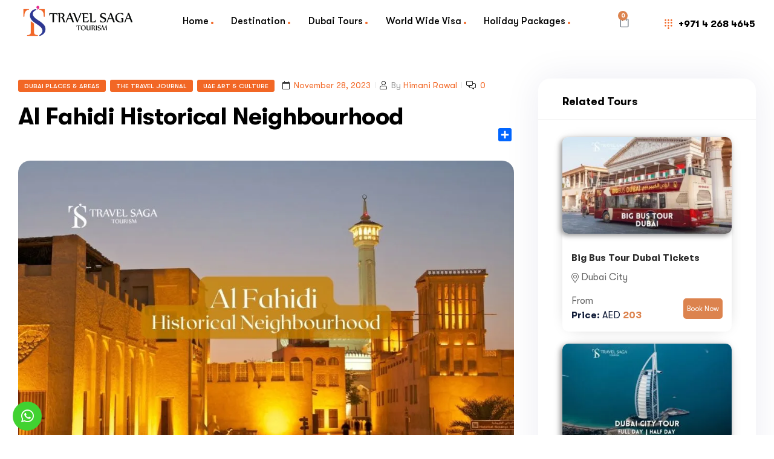

--- FILE ---
content_type: text/html; charset=UTF-8
request_url: https://travelsaga.com/al-fahidi-historical-neighbourhood/
body_size: 59657
content:
<!DOCTYPE html>
<html lang="en-US">
<head>
	<meta charset="UTF-8">
	<meta name="viewport" content="width=device-width, initial-scale=1.0, viewport-fit=cover" />		<meta name='robots' content='index, follow, max-image-preview:large, max-snippet:-1, max-video-preview:-1' />
	<style>img:is([sizes="auto" i], [sizes^="auto," i]) { contain-intrinsic-size: 3000px 1500px }</style>
	<script id="cookieyes" type="text/javascript" src="https://cdn-cookieyes.com/client_data/f73c67ae855857c74442169b/script.js"></script><link rel="dns-prefetch" href="//fonts.googleapis.com">
<link rel="dns-prefetch" href="//s.w.org">
<link rel="preload" href="https://bunny-wp-pullzone-nud3nposo6.b-cdn.net/wp-content/themes/triply/assets/fonts/icons/triply-icon-2.1.1.woff2" as="font" crossorigin>
<link rel="preload" href="https://bunny-wp-pullzone-nud3nposo6.b-cdn.net/wp-content/themes/triply/assets/fonts/new/GTWalsheimPro-Bold.woff2" as="font" crossorigin>
<link rel="preload" href="https://bunny-wp-pullzone-nud3nposo6.b-cdn.net/wp-content/themes/triply/assets/fonts/new/TheaAmeliaRegular.woff2" as="font" crossorigin>
<link rel="preload" href="https://bunny-wp-pullzone-nud3nposo6.b-cdn.net/wp-content/themes/triply/assets/fonts/new/GTWalsheimPro-Regular.woff2" as="font" crossorigin>
<link rel="preload" href="https://bunny-wp-pullzone-nud3nposo6.b-cdn.net/wp-content/themes/triply/assets/fonts/new/GTWalsheimPro-Medium.woff2" as="font" crossorigin>

<link rel="preload" href="https://fonts.gstatic.com/s/inter/v2/UcC73FwrK3iLTeHuS_fvQtMwCp50KnMa2JL7W0Q5n-wU.woff2" as="font" crossorigin>
<link rel="preload" href="https://fonts.gstatic.com/s/inter/v2/UcC73FwrK3iLTeHuS_fvQtMwCp50KnMa0ZL7W0Q5n-wU.woff2" as="font" crossorigin>
<link rel="preload" href="https://fonts.gstatic.com/s/inter/v2/UcC73FwrK3iLTeHuS_fvQtMwCp50KnMa2ZL7W0Q5n-wU.woff2" as="font" crossorigin>
<link rel="preload" href="https://fonts.gstatic.com/s/inter/v2/UcC73FwrK3iLTeHuS_fvQtMwCp50KnMa1pL7W0Q5n-wU.woff2" as="font" crossorigin>
<link rel="preload" href="https://fonts.gstatic.com/s/inter/v2/UcC73FwrK3iLTeHuS_fvQtMwCp50KnMa2pL7W0Q5n-wU.woff2" as="font" crossorigin>
<link rel="preload" href="https://fonts.gstatic.com/s/inter/v2/UcC73FwrK3iLTeHuS_fvQtMwCp50KnMa25L7W0Q5n-wU.woff2" as="font" crossorigin>
<link rel="preload" href="https://fonts.gstatic.com/s/inter/v2/UcC73FwrK3iLTeHuS_fvQtMwCp50KnMa1ZL7W0Q5nw.woff2" as="font" crossorigin>
<link rel="preload" href="https://fonts.gstatic.com/s/inter/v2/UcC73FwrK3iLTeHuS_fvQtMwCp50KnMa2JL7W0Q5n-wU.woff2" as="font" crossorigin>
<link rel="preload" href="https://fonts.gstatic.com/s/inter/v2/UcC73FwrK3iLTeHuS_fvQtMwCp50KnMa0ZL7W0Q5n-wU.woff2" as="font" crossorigin>
<link rel="preload" href="https://fonts.gstatic.com/s/inter/v2/UcC73FwrK3iLTeHuS_fvQtMwCp50KnMa2ZL7W0Q5n-wU.woff2" as="font" crossorigin>
<link rel="preload" href="https://fonts.gstatic.com/s/inter/v2/UcC73FwrK3iLTeHuS_fvQtMwCp50KnMa1pL7W0Q5n-wU.woff2" as="font" crossorigin>
<link rel="preload" href="https://fonts.gstatic.com/s/inter/v2/UcC73FwrK3iLTeHuS_fvQtMwCp50KnMa2pL7W0Q5n-wU.woff2" as="font" crossorigin>
<link rel="preload" href="https://fonts.gstatic.com/s/inter/v2/UcC73FwrK3iLTeHuS_fvQtMwCp50KnMa25L7W0Q5n-wU.woff2" as="font" crossorigin>
<link rel="preload" href="https://fonts.gstatic.com/s/inter/v2/UcC73FwrK3iLTeHuS_fvQtMwCp50KnMa1ZL7W0Q5nw.woff2" as="font" crossorigin>
<link rel="preload" href="https://fonts.gstatic.com/s/inter/v2/UcC73FwrK3iLTeHuS_fvQtMwCp50KnMa2JL7W0Q5n-wU.woff2" as="font" crossorigin>
<link rel="preload" href="https://fonts.gstatic.com/s/inter/v2/UcC73FwrK3iLTeHuS_fvQtMwCp50KnMa0ZL7W0Q5n-wU.woff2" as="font" crossorigin>
<link rel="preload" href="https://fonts.gstatic.com/s/inter/v2/UcC73FwrK3iLTeHuS_fvQtMwCp50KnMa2ZL7W0Q5n-wU.woff2" as="font" crossorigin>
<link rel="preload" href="https://fonts.gstatic.com/s/inter/v2/UcC73FwrK3iLTeHuS_fvQtMwCp50KnMa1pL7W0Q5n-wU.woff2" as="font" crossorigin>
<link rel="preload" href="https://fonts.gstatic.com/s/inter/v2/UcC73FwrK3iLTeHuS_fvQtMwCp50KnMa2pL7W0Q5n-wU.woff2" as="font" crossorigin>
<link rel="preload" href="https://fonts.gstatic.com/s/inter/v2/UcC73FwrK3iLTeHuS_fvQtMwCp50KnMa25L7W0Q5n-wU.woff2" as="font" crossorigin>
<link rel="preload" href="https://fonts.gstatic.com/s/inter/v2/UcC73FwrK3iLTeHuS_fvQtMwCp50KnMa1ZL7W0Q5nw.woff2" as="font" crossorigin>
<link rel="preload" href="https://fonts.gstatic.com/s/inter/v2/UcC73FwrK3iLTeHuS_fvQtMwCp50KnMa2JL7W0Q5n-wU.woff2" as="font" crossorigin>
<link rel="preload" href="https://fonts.gstatic.com/s/inter/v2/UcC73FwrK3iLTeHuS_fvQtMwCp50KnMa0ZL7W0Q5n-wU.woff2" as="font" crossorigin>
<link rel="preload" href="https://fonts.gstatic.com/s/inter/v2/UcC73FwrK3iLTeHuS_fvQtMwCp50KnMa2ZL7W0Q5n-wU.woff2" as="font" crossorigin>
<link rel="preload" href="https://fonts.gstatic.com/s/inter/v2/UcC73FwrK3iLTeHuS_fvQtMwCp50KnMa1pL7W0Q5n-wU.woff2" as="font" crossorigin>
<link rel="preload" href="https://fonts.gstatic.com/s/inter/v2/UcC73FwrK3iLTeHuS_fvQtMwCp50KnMa2pL7W0Q5n-wU.woff2" as="font" crossorigin>
<link rel="preload" href="https://fonts.gstatic.com/s/inter/v2/UcC73FwrK3iLTeHuS_fvQtMwCp50KnMa25L7W0Q5n-wU.woff2" as="font" crossorigin>
<link rel="preload" href="https://fonts.gstatic.com/s/inter/v2/UcC73FwrK3iLTeHuS_fvQtMwCp50KnMa1ZL7W0Q5nw.woff2" as="font" crossorigin>
<link rel="preload" href="https://fonts.gstatic.com/s/inter/v2/UcC73FwrK3iLTeHuS_fvQtMwCp50KnMa2JL7W0Q5n-wU.woff2" as="font" crossorigin>
<link rel="preload" href="https://fonts.gstatic.com/s/inter/v2/UcC73FwrK3iLTeHuS_fvQtMwCp50KnMa0ZL7W0Q5n-wU.woff2" as="font" crossorigin>
<link rel="preload" href="https://fonts.gstatic.com/s/inter/v2/UcC73FwrK3iLTeHuS_fvQtMwCp50KnMa2ZL7W0Q5n-wU.woff2" as="font" crossorigin>
<link rel="preload" href="https://fonts.gstatic.com/s/inter/v2/UcC73FwrK3iLTeHuS_fvQtMwCp50KnMa1pL7W0Q5n-wU.woff2" as="font" crossorigin>
<link rel="preload" href="https://fonts.gstatic.com/s/inter/v2/UcC73FwrK3iLTeHuS_fvQtMwCp50KnMa2pL7W0Q5n-wU.woff2" as="font" crossorigin>
<link rel="preload" href="https://fonts.gstatic.com/s/inter/v2/UcC73FwrK3iLTeHuS_fvQtMwCp50KnMa25L7W0Q5n-wU.woff2" as="font" crossorigin>
<link rel="preload" href="https://fonts.gstatic.com/s/inter/v2/UcC73FwrK3iLTeHuS_fvQtMwCp50KnMa1ZL7W0Q5nw.woff2" as="font" crossorigin>

	<!-- This site is optimized with the Yoast SEO Premium plugin v25.2 (Yoast SEO v26.8) - https://yoast.com/product/yoast-seo-premium-wordpress/ -->
	<title>Al Fahidi Historical Neighbourhood - Travel Saga Tourism</title>
	<meta name="description" content="Explore Al Fahidi Historical Neighbourhood and discover the 19th-century charm and cultural heritage of Dubai." />
	<link rel="canonical" href="https://travelsaga.com/al-fahidi-historical-neighbourhood/" />
	<meta property="og:locale" content="en_US" />
	<meta property="og:type" content="article" />
	<meta property="og:title" content="Al Fahidi Historical Neighbourhood" />
	<meta property="og:description" content="Explore Al Fahidi Historical Neighbourhood and discover the 19th-century charm and cultural heritage of Dubai." />
	<meta property="og:url" content="https://travelsaga.com/al-fahidi-historical-neighbourhood/" />
	<meta property="og:site_name" content="Travel Saga Tourism" />
	<meta property="article:publisher" content="https://www.facebook.com/travelsagatourism/" />
	<meta property="article:published_time" content="2023-11-28T11:45:01+00:00" />
	<meta property="article:modified_time" content="2025-12-10T05:07:26+00:00" />
	<meta property="og:image" content="https://bunny-wp-pullzone-nud3nposo6.b-cdn.net/wp-content/uploads/2024/06/Al-Fahidi-Historical-Neighbourhood.jpg" />
	<meta property="og:image:width" content="950" />
	<meta property="og:image:height" content="565" />
	<meta property="og:image:type" content="image/jpeg" />
	<meta name="author" content="Himani Rawal" />
	<meta name="twitter:card" content="summary_large_image" />
	<meta name="twitter:label1" content="Written by" />
	<meta name="twitter:data1" content="Himani Rawal" />
	<meta name="twitter:label2" content="Est. reading time" />
	<meta name="twitter:data2" content="6 minutes" />
	<script type="application/ld+json" class="yoast-schema-graph">{"@context":"https://schema.org","@graph":[{"@type":["Article","BlogPosting"],"@id":"https://travelsaga.com/al-fahidi-historical-neighbourhood/#article","isPartOf":{"@id":"https://travelsaga.com/al-fahidi-historical-neighbourhood/"},"author":{"name":"Himani Rawal","@id":"https://travelsaga.com/#/schema/person/1b8751b2d55f944b3f5a85e703368100"},"headline":"Al Fahidi Historical Neighbourhood","datePublished":"2023-11-28T11:45:01+00:00","dateModified":"2025-12-10T05:07:26+00:00","mainEntityOfPage":{"@id":"https://travelsaga.com/al-fahidi-historical-neighbourhood/"},"wordCount":1022,"publisher":{"@id":"https://travelsaga.com/#organization"},"image":{"@id":"https://travelsaga.com/al-fahidi-historical-neighbourhood/#primaryimage"},"thumbnailUrl":"https://bunny-wp-pullzone-nud3nposo6.b-cdn.net/wp-content/uploads/2024/06/Al-Fahidi-Historical-Neighbourhood.jpg","keywords":["Visit Dubai"],"articleSection":["Dubai Places &amp; Areas","The Travel Journal","UAE Art &amp; Culture"],"inLanguage":"en-US"},{"@type":"WebPage","@id":"https://travelsaga.com/al-fahidi-historical-neighbourhood/","url":"https://travelsaga.com/al-fahidi-historical-neighbourhood/","name":"Al Fahidi Historical Neighbourhood - Travel Saga Tourism","isPartOf":{"@id":"https://travelsaga.com/#website"},"primaryImageOfPage":{"@id":"https://travelsaga.com/al-fahidi-historical-neighbourhood/#primaryimage"},"image":{"@id":"https://travelsaga.com/al-fahidi-historical-neighbourhood/#primaryimage"},"thumbnailUrl":"https://bunny-wp-pullzone-nud3nposo6.b-cdn.net/wp-content/uploads/2024/06/Al-Fahidi-Historical-Neighbourhood.jpg","datePublished":"2023-11-28T11:45:01+00:00","dateModified":"2025-12-10T05:07:26+00:00","description":"Explore Al Fahidi Historical Neighbourhood and discover the 19th-century charm and cultural heritage of Dubai.","breadcrumb":{"@id":"https://travelsaga.com/al-fahidi-historical-neighbourhood/#breadcrumb"},"inLanguage":"en-US","potentialAction":[{"@type":"ReadAction","target":["https://travelsaga.com/al-fahidi-historical-neighbourhood/"]}]},{"@type":"ImageObject","inLanguage":"en-US","@id":"https://travelsaga.com/al-fahidi-historical-neighbourhood/#primaryimage","url":"https://bunny-wp-pullzone-nud3nposo6.b-cdn.net/wp-content/uploads/2024/06/Al-Fahidi-Historical-Neighbourhood.jpg","contentUrl":"https://bunny-wp-pullzone-nud3nposo6.b-cdn.net/wp-content/uploads/2024/06/Al-Fahidi-Historical-Neighbourhood.jpg","width":950,"height":565,"caption":"Al Fahidi Historical Neighbourhood Blog Banner by Travel Saga Tourism"},{"@type":"BreadcrumbList","@id":"https://travelsaga.com/al-fahidi-historical-neighbourhood/#breadcrumb","itemListElement":[{"@type":"ListItem","position":1,"name":"Home","item":"https://travelsaga.com/"},{"@type":"ListItem","position":2,"name":"Blog","item":"https://travelsaga.com/blog/"},{"@type":"ListItem","position":3,"name":"Al Fahidi Historical Neighbourhood"}]},{"@type":"WebSite","@id":"https://travelsaga.com/#website","url":"https://travelsaga.com/","name":"Travel Saga Tourism","description":"Travel Agency In Dubai","publisher":{"@id":"https://travelsaga.com/#organization"},"potentialAction":[{"@type":"SearchAction","target":{"@type":"EntryPoint","urlTemplate":"https://travelsaga.com/?s={search_term_string}"},"query-input":{"@type":"PropertyValueSpecification","valueRequired":true,"valueName":"search_term_string"}}],"inLanguage":"en-US"},{"@type":"Organization","@id":"https://travelsaga.com/#organization","name":"Travel Saga Tourism","url":"https://travelsaga.com/","logo":{"@type":"ImageObject","inLanguage":"en-US","@id":"https://travelsaga.com/#/schema/logo/image/","url":"https://bunny-wp-pullzone-nud3nposo6.b-cdn.net/wp-content/uploads/2021/06/TS-LOGO-black.png","contentUrl":"https://bunny-wp-pullzone-nud3nposo6.b-cdn.net/wp-content/uploads/2021/06/TS-LOGO-black.png","width":3461,"height":1154,"caption":"Travel Saga Tourism"},"image":{"@id":"https://travelsaga.com/#/schema/logo/image/"},"sameAs":["https://www.facebook.com/travelsagatourism/","https://www.instagram.com/travelsagatourism/?hl=en","https://ae.linkedin.com/company/travelsagatourism","https://www.youtube.com/channel/UCtvGZ6zZ53AhNTO6JJOQ6Vw","https://www.pinterest.com/travelsagatourism/","https://g.co/kgs/GL2pbMq","https://twitter.com/travelsagadubai"],"description":"\"A travel agency based in Dubai & India that provides a range of travel-related services to customers. These services include booking flights, accommodations, transportation, and other travel-related activities such as Dubai city tours, dinner cruises, desert safaris, and excursions. It operates online and have a physical storefront. This tour agency's team of experienced travel consultants works tirelessly to craft custom travel itineraries that cater to each client's unique needs and preferences. With a mission to provide exceptional travel experiences to customers, this agency has become a go-to option for those looking to explore the wonders of the UAE and beyond.\"","email":"jeetu@travelsaga.com","telephone":"+97142684645","legalName":"Travel Saga Tourism L.L.C","foundingDate":"2021-05-01","numberOfEmployees":{"@type":"QuantitativeValue","minValue":"51","maxValue":"200"}},{"@type":"Person","@id":"https://travelsaga.com/#/schema/person/1b8751b2d55f944b3f5a85e703368100","name":"Himani Rawal","url":"https://travelsaga.com/author/himani/"}]}</script>
	<!-- / Yoast SEO Premium plugin. -->


<link rel='dns-prefetch' href='//static.addtoany.com' />
<link rel='dns-prefetch' href='//cdn.jsdelivr.net' />
<link rel='dns-prefetch' href='//fonts.googleapis.com' />
<link rel='preconnect' href='https://bunny-wp-pullzone-nud3nposo6.b-cdn.net' />
<link rel="alternate" type="application/rss+xml" title="Travel Saga Tourism &raquo; Feed" href="https://travelsaga.com/feed/" />
<link rel="alternate" type="application/rss+xml" title="Travel Saga Tourism &raquo; Comments Feed" href="https://travelsaga.com/comments/feed/" />
<script type="text/javascript">
/* <![CDATA[ */
window._wpemojiSettings = {"baseUrl":"https:\/\/s.w.org\/images\/core\/emoji\/16.0.1\/72x72\/","ext":".png","svgUrl":"https:\/\/s.w.org\/images\/core\/emoji\/16.0.1\/svg\/","svgExt":".svg","source":{"concatemoji":"https:\/\/bunny-wp-pullzone-nud3nposo6.b-cdn.net\/wp-includes\/js\/wp-emoji-release.min.js?ver=3d646985388f5ebbc09727deb6b5ba6a"}};
/*! This file is auto-generated */
!function(s,n){var o,i,e;function c(e){try{var t={supportTests:e,timestamp:(new Date).valueOf()};sessionStorage.setItem(o,JSON.stringify(t))}catch(e){}}function p(e,t,n){e.clearRect(0,0,e.canvas.width,e.canvas.height),e.fillText(t,0,0);var t=new Uint32Array(e.getImageData(0,0,e.canvas.width,e.canvas.height).data),a=(e.clearRect(0,0,e.canvas.width,e.canvas.height),e.fillText(n,0,0),new Uint32Array(e.getImageData(0,0,e.canvas.width,e.canvas.height).data));return t.every(function(e,t){return e===a[t]})}function u(e,t){e.clearRect(0,0,e.canvas.width,e.canvas.height),e.fillText(t,0,0);for(var n=e.getImageData(16,16,1,1),a=0;a<n.data.length;a++)if(0!==n.data[a])return!1;return!0}function f(e,t,n,a){switch(t){case"flag":return n(e,"\ud83c\udff3\ufe0f\u200d\u26a7\ufe0f","\ud83c\udff3\ufe0f\u200b\u26a7\ufe0f")?!1:!n(e,"\ud83c\udde8\ud83c\uddf6","\ud83c\udde8\u200b\ud83c\uddf6")&&!n(e,"\ud83c\udff4\udb40\udc67\udb40\udc62\udb40\udc65\udb40\udc6e\udb40\udc67\udb40\udc7f","\ud83c\udff4\u200b\udb40\udc67\u200b\udb40\udc62\u200b\udb40\udc65\u200b\udb40\udc6e\u200b\udb40\udc67\u200b\udb40\udc7f");case"emoji":return!a(e,"\ud83e\udedf")}return!1}function g(e,t,n,a){var r="undefined"!=typeof WorkerGlobalScope&&self instanceof WorkerGlobalScope?new OffscreenCanvas(300,150):s.createElement("canvas"),o=r.getContext("2d",{willReadFrequently:!0}),i=(o.textBaseline="top",o.font="600 32px Arial",{});return e.forEach(function(e){i[e]=t(o,e,n,a)}),i}function t(e){var t=s.createElement("script");t.src=e,t.defer=!0,s.head.appendChild(t)}"undefined"!=typeof Promise&&(o="wpEmojiSettingsSupports",i=["flag","emoji"],n.supports={everything:!0,everythingExceptFlag:!0},e=new Promise(function(e){s.addEventListener("DOMContentLoaded",e,{once:!0})}),new Promise(function(t){var n=function(){try{var e=JSON.parse(sessionStorage.getItem(o));if("object"==typeof e&&"number"==typeof e.timestamp&&(new Date).valueOf()<e.timestamp+604800&&"object"==typeof e.supportTests)return e.supportTests}catch(e){}return null}();if(!n){if("undefined"!=typeof Worker&&"undefined"!=typeof OffscreenCanvas&&"undefined"!=typeof URL&&URL.createObjectURL&&"undefined"!=typeof Blob)try{var e="postMessage("+g.toString()+"("+[JSON.stringify(i),f.toString(),p.toString(),u.toString()].join(",")+"));",a=new Blob([e],{type:"text/javascript"}),r=new Worker(URL.createObjectURL(a),{name:"wpTestEmojiSupports"});return void(r.onmessage=function(e){c(n=e.data),r.terminate(),t(n)})}catch(e){}c(n=g(i,f,p,u))}t(n)}).then(function(e){for(var t in e)n.supports[t]=e[t],n.supports.everything=n.supports.everything&&n.supports[t],"flag"!==t&&(n.supports.everythingExceptFlag=n.supports.everythingExceptFlag&&n.supports[t]);n.supports.everythingExceptFlag=n.supports.everythingExceptFlag&&!n.supports.flag,n.DOMReady=!1,n.readyCallback=function(){n.DOMReady=!0}}).then(function(){return e}).then(function(){var e;n.supports.everything||(n.readyCallback(),(e=n.source||{}).concatemoji?t(e.concatemoji):e.wpemoji&&e.twemoji&&(t(e.twemoji),t(e.wpemoji)))}))}((window,document),window._wpemojiSettings);
/* ]]> */
</script>
<style id='wp-emoji-styles-inline-css' type='text/css'>

	img.wp-smiley, img.emoji {
		display: inline !important;
		border: none !important;
		box-shadow: none !important;
		height: 1em !important;
		width: 1em !important;
		margin: 0 0.07em !important;
		vertical-align: -0.1em !important;
		background: none !important;
		padding: 0 !important;
	}
</style>
<link rel='stylesheet' id='wp-block-library-css' href='https://bunny-wp-pullzone-nud3nposo6.b-cdn.net/wp-includes/css/dist/block-library/style.min.css?ver=3d646985388f5ebbc09727deb6b5ba6a' type='text/css' media='all' />
<style id='wp-block-library-theme-inline-css' type='text/css'>
.wp-block-audio :where(figcaption){color:#555;font-size:13px;text-align:center}.is-dark-theme .wp-block-audio :where(figcaption){color:#ffffffa6}.wp-block-audio{margin:0 0 1em}.wp-block-code{border:1px solid #ccc;border-radius:4px;font-family:Menlo,Consolas,monaco,monospace;padding:.8em 1em}.wp-block-embed :where(figcaption){color:#555;font-size:13px;text-align:center}.is-dark-theme .wp-block-embed :where(figcaption){color:#ffffffa6}.wp-block-embed{margin:0 0 1em}.blocks-gallery-caption{color:#555;font-size:13px;text-align:center}.is-dark-theme .blocks-gallery-caption{color:#ffffffa6}:root :where(.wp-block-image figcaption){color:#555;font-size:13px;text-align:center}.is-dark-theme :root :where(.wp-block-image figcaption){color:#ffffffa6}.wp-block-image{margin:0 0 1em}.wp-block-pullquote{border-bottom:4px solid;border-top:4px solid;color:currentColor;margin-bottom:1.75em}.wp-block-pullquote cite,.wp-block-pullquote footer,.wp-block-pullquote__citation{color:currentColor;font-size:.8125em;font-style:normal;text-transform:uppercase}.wp-block-quote{border-left:.25em solid;margin:0 0 1.75em;padding-left:1em}.wp-block-quote cite,.wp-block-quote footer{color:currentColor;font-size:.8125em;font-style:normal;position:relative}.wp-block-quote:where(.has-text-align-right){border-left:none;border-right:.25em solid;padding-left:0;padding-right:1em}.wp-block-quote:where(.has-text-align-center){border:none;padding-left:0}.wp-block-quote.is-large,.wp-block-quote.is-style-large,.wp-block-quote:where(.is-style-plain){border:none}.wp-block-search .wp-block-search__label{font-weight:700}.wp-block-search__button{border:1px solid #ccc;padding:.375em .625em}:where(.wp-block-group.has-background){padding:1.25em 2.375em}.wp-block-separator.has-css-opacity{opacity:.4}.wp-block-separator{border:none;border-bottom:2px solid;margin-left:auto;margin-right:auto}.wp-block-separator.has-alpha-channel-opacity{opacity:1}.wp-block-separator:not(.is-style-wide):not(.is-style-dots){width:100px}.wp-block-separator.has-background:not(.is-style-dots){border-bottom:none;height:1px}.wp-block-separator.has-background:not(.is-style-wide):not(.is-style-dots){height:2px}.wp-block-table{margin:0 0 1em}.wp-block-table td,.wp-block-table th{word-break:normal}.wp-block-table :where(figcaption){color:#555;font-size:13px;text-align:center}.is-dark-theme .wp-block-table :where(figcaption){color:#ffffffa6}.wp-block-video :where(figcaption){color:#555;font-size:13px;text-align:center}.is-dark-theme .wp-block-video :where(figcaption){color:#ffffffa6}.wp-block-video{margin:0 0 1em}:root :where(.wp-block-template-part.has-background){margin-bottom:0;margin-top:0;padding:1.25em 2.375em}
</style>
<style id='classic-theme-styles-inline-css' type='text/css'>
/*! This file is auto-generated */
.wp-block-button__link{color:#fff;background-color:#32373c;border-radius:9999px;box-shadow:none;text-decoration:none;padding:calc(.667em + 2px) calc(1.333em + 2px);font-size:1.125em}.wp-block-file__button{background:#32373c;color:#fff;text-decoration:none}
</style>
<link rel='stylesheet' id='triply-gutenberg-blocks-css' href='https://bunny-wp-pullzone-nud3nposo6.b-cdn.net/wp-content/themes/triply/assets/css/base/gutenberg-blocks.css?ver=2.1.1' type='text/css' media='all' />
<style id='global-styles-inline-css' type='text/css'>
:root{--wp--preset--aspect-ratio--square: 1;--wp--preset--aspect-ratio--4-3: 4/3;--wp--preset--aspect-ratio--3-4: 3/4;--wp--preset--aspect-ratio--3-2: 3/2;--wp--preset--aspect-ratio--2-3: 2/3;--wp--preset--aspect-ratio--16-9: 16/9;--wp--preset--aspect-ratio--9-16: 9/16;--wp--preset--color--black: #000000;--wp--preset--color--cyan-bluish-gray: #abb8c3;--wp--preset--color--white: #ffffff;--wp--preset--color--pale-pink: #f78da7;--wp--preset--color--vivid-red: #cf2e2e;--wp--preset--color--luminous-vivid-orange: #ff6900;--wp--preset--color--luminous-vivid-amber: #fcb900;--wp--preset--color--light-green-cyan: #7bdcb5;--wp--preset--color--vivid-green-cyan: #00d084;--wp--preset--color--pale-cyan-blue: #8ed1fc;--wp--preset--color--vivid-cyan-blue: #0693e3;--wp--preset--color--vivid-purple: #9b51e0;--wp--preset--gradient--vivid-cyan-blue-to-vivid-purple: linear-gradient(135deg,rgba(6,147,227,1) 0%,rgb(155,81,224) 100%);--wp--preset--gradient--light-green-cyan-to-vivid-green-cyan: linear-gradient(135deg,rgb(122,220,180) 0%,rgb(0,208,130) 100%);--wp--preset--gradient--luminous-vivid-amber-to-luminous-vivid-orange: linear-gradient(135deg,rgba(252,185,0,1) 0%,rgba(255,105,0,1) 100%);--wp--preset--gradient--luminous-vivid-orange-to-vivid-red: linear-gradient(135deg,rgba(255,105,0,1) 0%,rgb(207,46,46) 100%);--wp--preset--gradient--very-light-gray-to-cyan-bluish-gray: linear-gradient(135deg,rgb(238,238,238) 0%,rgb(169,184,195) 100%);--wp--preset--gradient--cool-to-warm-spectrum: linear-gradient(135deg,rgb(74,234,220) 0%,rgb(151,120,209) 20%,rgb(207,42,186) 40%,rgb(238,44,130) 60%,rgb(251,105,98) 80%,rgb(254,248,76) 100%);--wp--preset--gradient--blush-light-purple: linear-gradient(135deg,rgb(255,206,236) 0%,rgb(152,150,240) 100%);--wp--preset--gradient--blush-bordeaux: linear-gradient(135deg,rgb(254,205,165) 0%,rgb(254,45,45) 50%,rgb(107,0,62) 100%);--wp--preset--gradient--luminous-dusk: linear-gradient(135deg,rgb(255,203,112) 0%,rgb(199,81,192) 50%,rgb(65,88,208) 100%);--wp--preset--gradient--pale-ocean: linear-gradient(135deg,rgb(255,245,203) 0%,rgb(182,227,212) 50%,rgb(51,167,181) 100%);--wp--preset--gradient--electric-grass: linear-gradient(135deg,rgb(202,248,128) 0%,rgb(113,206,126) 100%);--wp--preset--gradient--midnight: linear-gradient(135deg,rgb(2,3,129) 0%,rgb(40,116,252) 100%);--wp--preset--font-size--small: 14px;--wp--preset--font-size--medium: 23px;--wp--preset--font-size--large: 26px;--wp--preset--font-size--x-large: 42px;--wp--preset--font-size--normal: 16px;--wp--preset--font-size--huge: 37px;--wp--preset--font-family--inter: "Inter", sans-serif;--wp--preset--font-family--cardo: Cardo;--wp--preset--spacing--20: 0.44rem;--wp--preset--spacing--30: 0.67rem;--wp--preset--spacing--40: 1rem;--wp--preset--spacing--50: 1.5rem;--wp--preset--spacing--60: 2.25rem;--wp--preset--spacing--70: 3.38rem;--wp--preset--spacing--80: 5.06rem;--wp--preset--shadow--natural: 6px 6px 9px rgba(0, 0, 0, 0.2);--wp--preset--shadow--deep: 12px 12px 50px rgba(0, 0, 0, 0.4);--wp--preset--shadow--sharp: 6px 6px 0px rgba(0, 0, 0, 0.2);--wp--preset--shadow--outlined: 6px 6px 0px -3px rgba(255, 255, 255, 1), 6px 6px rgba(0, 0, 0, 1);--wp--preset--shadow--crisp: 6px 6px 0px rgba(0, 0, 0, 1);}:where(.is-layout-flex){gap: 0.5em;}:where(.is-layout-grid){gap: 0.5em;}body .is-layout-flex{display: flex;}.is-layout-flex{flex-wrap: wrap;align-items: center;}.is-layout-flex > :is(*, div){margin: 0;}body .is-layout-grid{display: grid;}.is-layout-grid > :is(*, div){margin: 0;}:where(.wp-block-columns.is-layout-flex){gap: 2em;}:where(.wp-block-columns.is-layout-grid){gap: 2em;}:where(.wp-block-post-template.is-layout-flex){gap: 1.25em;}:where(.wp-block-post-template.is-layout-grid){gap: 1.25em;}.has-black-color{color: var(--wp--preset--color--black) !important;}.has-cyan-bluish-gray-color{color: var(--wp--preset--color--cyan-bluish-gray) !important;}.has-white-color{color: var(--wp--preset--color--white) !important;}.has-pale-pink-color{color: var(--wp--preset--color--pale-pink) !important;}.has-vivid-red-color{color: var(--wp--preset--color--vivid-red) !important;}.has-luminous-vivid-orange-color{color: var(--wp--preset--color--luminous-vivid-orange) !important;}.has-luminous-vivid-amber-color{color: var(--wp--preset--color--luminous-vivid-amber) !important;}.has-light-green-cyan-color{color: var(--wp--preset--color--light-green-cyan) !important;}.has-vivid-green-cyan-color{color: var(--wp--preset--color--vivid-green-cyan) !important;}.has-pale-cyan-blue-color{color: var(--wp--preset--color--pale-cyan-blue) !important;}.has-vivid-cyan-blue-color{color: var(--wp--preset--color--vivid-cyan-blue) !important;}.has-vivid-purple-color{color: var(--wp--preset--color--vivid-purple) !important;}.has-black-background-color{background-color: var(--wp--preset--color--black) !important;}.has-cyan-bluish-gray-background-color{background-color: var(--wp--preset--color--cyan-bluish-gray) !important;}.has-white-background-color{background-color: var(--wp--preset--color--white) !important;}.has-pale-pink-background-color{background-color: var(--wp--preset--color--pale-pink) !important;}.has-vivid-red-background-color{background-color: var(--wp--preset--color--vivid-red) !important;}.has-luminous-vivid-orange-background-color{background-color: var(--wp--preset--color--luminous-vivid-orange) !important;}.has-luminous-vivid-amber-background-color{background-color: var(--wp--preset--color--luminous-vivid-amber) !important;}.has-light-green-cyan-background-color{background-color: var(--wp--preset--color--light-green-cyan) !important;}.has-vivid-green-cyan-background-color{background-color: var(--wp--preset--color--vivid-green-cyan) !important;}.has-pale-cyan-blue-background-color{background-color: var(--wp--preset--color--pale-cyan-blue) !important;}.has-vivid-cyan-blue-background-color{background-color: var(--wp--preset--color--vivid-cyan-blue) !important;}.has-vivid-purple-background-color{background-color: var(--wp--preset--color--vivid-purple) !important;}.has-black-border-color{border-color: var(--wp--preset--color--black) !important;}.has-cyan-bluish-gray-border-color{border-color: var(--wp--preset--color--cyan-bluish-gray) !important;}.has-white-border-color{border-color: var(--wp--preset--color--white) !important;}.has-pale-pink-border-color{border-color: var(--wp--preset--color--pale-pink) !important;}.has-vivid-red-border-color{border-color: var(--wp--preset--color--vivid-red) !important;}.has-luminous-vivid-orange-border-color{border-color: var(--wp--preset--color--luminous-vivid-orange) !important;}.has-luminous-vivid-amber-border-color{border-color: var(--wp--preset--color--luminous-vivid-amber) !important;}.has-light-green-cyan-border-color{border-color: var(--wp--preset--color--light-green-cyan) !important;}.has-vivid-green-cyan-border-color{border-color: var(--wp--preset--color--vivid-green-cyan) !important;}.has-pale-cyan-blue-border-color{border-color: var(--wp--preset--color--pale-cyan-blue) !important;}.has-vivid-cyan-blue-border-color{border-color: var(--wp--preset--color--vivid-cyan-blue) !important;}.has-vivid-purple-border-color{border-color: var(--wp--preset--color--vivid-purple) !important;}.has-vivid-cyan-blue-to-vivid-purple-gradient-background{background: var(--wp--preset--gradient--vivid-cyan-blue-to-vivid-purple) !important;}.has-light-green-cyan-to-vivid-green-cyan-gradient-background{background: var(--wp--preset--gradient--light-green-cyan-to-vivid-green-cyan) !important;}.has-luminous-vivid-amber-to-luminous-vivid-orange-gradient-background{background: var(--wp--preset--gradient--luminous-vivid-amber-to-luminous-vivid-orange) !important;}.has-luminous-vivid-orange-to-vivid-red-gradient-background{background: var(--wp--preset--gradient--luminous-vivid-orange-to-vivid-red) !important;}.has-very-light-gray-to-cyan-bluish-gray-gradient-background{background: var(--wp--preset--gradient--very-light-gray-to-cyan-bluish-gray) !important;}.has-cool-to-warm-spectrum-gradient-background{background: var(--wp--preset--gradient--cool-to-warm-spectrum) !important;}.has-blush-light-purple-gradient-background{background: var(--wp--preset--gradient--blush-light-purple) !important;}.has-blush-bordeaux-gradient-background{background: var(--wp--preset--gradient--blush-bordeaux) !important;}.has-luminous-dusk-gradient-background{background: var(--wp--preset--gradient--luminous-dusk) !important;}.has-pale-ocean-gradient-background{background: var(--wp--preset--gradient--pale-ocean) !important;}.has-electric-grass-gradient-background{background: var(--wp--preset--gradient--electric-grass) !important;}.has-midnight-gradient-background{background: var(--wp--preset--gradient--midnight) !important;}.has-small-font-size{font-size: var(--wp--preset--font-size--small) !important;}.has-medium-font-size{font-size: var(--wp--preset--font-size--medium) !important;}.has-large-font-size{font-size: var(--wp--preset--font-size--large) !important;}.has-x-large-font-size{font-size: var(--wp--preset--font-size--x-large) !important;}
:where(.wp-block-post-template.is-layout-flex){gap: 1.25em;}:where(.wp-block-post-template.is-layout-grid){gap: 1.25em;}
:where(.wp-block-columns.is-layout-flex){gap: 2em;}:where(.wp-block-columns.is-layout-grid){gap: 2em;}
:root :where(.wp-block-pullquote){font-size: 1.5em;line-height: 1.6;}
</style>
<link rel='stylesheet' id='babe-ion-rangeslider-css-css' href='https://travelsaga.com/wp-content/plugins/ba-book-everything/js/ion.rangeSlider/ion.rangeSlider.min.css?ver=1.6.0' type='text/css' media='all' />
<link rel='stylesheet' id='babe-daterangepicker-style-css' href='https://travelsaga.com/wp-content/plugins/ba-book-everything/css/daterangepicker.css?ver=1.6.0' type='text/css' media='all' />
<link rel='stylesheet' id='babe-select2-style-css' href='https://travelsaga.com/wp-content/plugins/ba-book-everything/css/select2.min.css?ver=1.6.0' type='text/css' media='all' />
<link rel='stylesheet' id='babe-modal-style-css' href='https://travelsaga.com/wp-content/plugins/ba-book-everything/css/babe-modal.css?ver=1.6.0' type='text/css' media='all' />
<link rel='stylesheet' id='jquery-ui-style-css' href='https://travelsaga.com/wp-content/plugins/ba-book-everything/css/jquery-ui.min.css?ver=1.6.0' type='text/css' media='all' />
<link rel='stylesheet' id='country-code-selector-css' href='https://cdn.jsdelivr.net/npm/intl-tel-input@18.1.1/build/css/intlTelInput.css?ver=1.7' type='text/css' media='all' />
<link rel='stylesheet' id='custom-reviews-css-css' href='https://travelsaga.com/wp-content/plugins/custom-reviews/assets/css/custom-reviews.css?v=260203042655&#038;ver=260203042655' type='text/css' media='all' />
<link rel='stylesheet' id='elementor-icons-css' href='https://travelsaga.com/wp-content/plugins/elementor/assets/lib/eicons/css/elementor-icons.min.css?ver=5.23.0' type='text/css' media='all' />
<link rel='stylesheet' id='elementor-frontend-css' href='https://bunny-wp-pullzone-nud3nposo6.b-cdn.net/wp-content/uploads/elementor/css/custom-frontend.min.css?ver=1760553253' type='text/css' media='all' />
<link rel='stylesheet' id='swiper-css' href='https://travelsaga.com/wp-content/plugins/elementor/assets/lib/swiper/css/swiper.min.css?ver=5.3.6' type='text/css' media='all' />
<link rel='stylesheet' id='elementor-post-16-css' href='https://bunny-wp-pullzone-nud3nposo6.b-cdn.net/wp-content/uploads/elementor/css/post-16.css?ver=1767421419' type='text/css' media='all' />
<link rel='stylesheet' id='slick-carousal-css-css' href='https://travelsaga.com/wp-content/plugins/ultimate-carousel-for-elementor/classes/../css/slick-carousal.css?ver=3d646985388f5ebbc09727deb6b5ba6a' type='text/css' media='all' />
<link rel='stylesheet' id='font_awesome_solid-css' href='https://travelsaga.com/wp-content/plugins/ultimate-carousel-for-elementor/classes/../css/font-awesome/css/all.css?ver=3d646985388f5ebbc09727deb6b5ba6a' type='text/css' media='all' />
<link rel='stylesheet' id='font_awese_solid-css' href='https://travelsaga.com/wp-content/plugins/ultimate-carousel-for-elementor/classes/../../elementor/assets/lib/font-awesome/css/solid.min.css?ver=3d646985388f5ebbc09727deb6b5ba6a' type='text/css' media='all' />
<link rel='stylesheet' id='elementor-pro-css' href='https://bunny-wp-pullzone-nud3nposo6.b-cdn.net/wp-content/uploads/elementor/css/custom-pro-frontend.min.css?ver=1760553253' type='text/css' media='all' />
<link rel='stylesheet' id='wb-slick-library-css' href='https://travelsaga.com/wp-content/plugins/post-carousel-slider-for-elementor-pro//assets/vendors/slick/slick.css?ver=1.0.0' type='text/css' media='all' />
<link rel='stylesheet' id='wb-slick-theme-css' href='https://travelsaga.com/wp-content/plugins/post-carousel-slider-for-elementor-pro//assets/vendors/slick/slick-theme.css?ver=1.0.0' type='text/css' media='all' />
<link rel='stylesheet' id='wb-ps-style-css' href='https://travelsaga.com/wp-content/plugins/post-carousel-slider-for-elementor-pro//assets/css/style.css?ver=1.0.0' type='text/css' media='all' />
<link rel='stylesheet' id='font-awesome-5-all-css' href='https://travelsaga.com/wp-content/plugins/elementor/assets/lib/font-awesome/css/all.min.css?ver=1.0.0' type='text/css' media='all' />
<link rel='stylesheet' id='font-awesome-4-shim-css' href='https://travelsaga.com/wp-content/plugins/elementor/assets/lib/font-awesome/css/v4-shims.min.css?ver=1.0.0' type='text/css' media='all' />
<link rel='stylesheet' id='elementor-global-css' href='https://bunny-wp-pullzone-nud3nposo6.b-cdn.net/wp-content/uploads/elementor/css/global.css?ver=1760553253' type='text/css' media='all' />
<link rel='stylesheet' id='table-addons-for-elementor-css' href='https://travelsaga.com/wp-content/plugins/table-addons-for-elementor/public/css/table-addons-for-elementor-public.css?ver=2.1.4' type='text/css' media='all' />
<link rel='stylesheet' id='widgetopts-styles-css' href='https://travelsaga.com/wp-content/plugins/widget-options/assets/css/widget-options.css?ver=4.1.1' type='text/css' media='all' />
<link rel='stylesheet' id='woocommerce-layout-css' href='https://travelsaga.com/wp-content/plugins/woocommerce/assets/css/woocommerce-layout.css?ver=9.5.3' type='text/css' media='all' />
<link rel='stylesheet' id='woocommerce-smallscreen-css' href='https://travelsaga.com/wp-content/plugins/woocommerce/assets/css/woocommerce-smallscreen.css?ver=9.5.3' type='text/css' media='only screen and (max-width: 768px)' />
<link rel='stylesheet' id='woocommerce-general-css' href='https://travelsaga.com/wp-content/plugins/woocommerce/assets/css/woocommerce.css?ver=9.5.3' type='text/css' media='all' />
<style id='woocommerce-inline-inline-css' type='text/css'>
.woocommerce form .form-row .required { visibility: visible; }
</style>
<link rel='stylesheet' id='triply-style-css' href='https://bunny-wp-pullzone-nud3nposo6.b-cdn.net/wp-content/themes/triply/style.css?ver=2.1.1' type='text/css' media='all' />
<style id='triply-style-inline-css' type='text/css'>
body{--primary:#F36725;--primary_hover:#9E5D36;--secondary:#2E3690;--secondary_hover:#121D39;--text:#666666;--accent:#000000;--lighter:#999999;--border:#e5e5e5;}
</style>
<link rel='stylesheet' id='triply-fonts-css' href='//fonts.googleapis.com/css?family=Inter:300,400,500,600,700&#038;subset=latin%2Clatin-ext&#038;display=swap' type='text/css' media='all' />
<link rel='stylesheet' id='magnific-popup-css' href='https://bunny-wp-pullzone-nud3nposo6.b-cdn.net/wp-content/themes/triply/assets/css/libs/magnific-popup.css?ver=2.1.1' type='text/css' media='all' />
<link rel='stylesheet' id='tooltipster-css' href='https://bunny-wp-pullzone-nud3nposo6.b-cdn.net/wp-content/themes/triply/assets/css/libs/tooltipster.bundle.min.css?ver=2.1.1' type='text/css' media='all' />
<link rel='stylesheet' id='elementor-lazyload-css' href='https://travelsaga.com/wp-content/plugins/elementor/assets/css/modules/lazyload/frontend.min.css?ver=3.16.5' type='text/css' media='all' />
<link rel='stylesheet' id='elementor-post-1589-css' href='https://bunny-wp-pullzone-nud3nposo6.b-cdn.net/wp-content/uploads/elementor/css/post-1589.css?ver=1767421422' type='text/css' media='all' />
<link rel='stylesheet' id='babe-admin-elementor-style-css' href='https://travelsaga.com/wp-content/plugins/ba-book-everything/css/admin/babe-admin-elementor.css?ver=3d646985388f5ebbc09727deb6b5ba6a' type='text/css' media='all' />
<link rel='stylesheet' id='elementor-post-1209-css' href='https://bunny-wp-pullzone-nud3nposo6.b-cdn.net/wp-content/uploads/elementor/css/post-1209.css?ver=1767421384' type='text/css' media='all' />
<link rel='stylesheet' id='elementor-post-406-css' href='https://bunny-wp-pullzone-nud3nposo6.b-cdn.net/wp-content/uploads/elementor/css/post-406.css?ver=1767421438' type='text/css' media='all' />
<link rel='stylesheet' id='elementor-post-490-css' href='https://bunny-wp-pullzone-nud3nposo6.b-cdn.net/wp-content/uploads/elementor/css/post-490.css?ver=1768038854' type='text/css' media='all' />
<link rel='stylesheet' id='triply-elementor-css' href='https://bunny-wp-pullzone-nud3nposo6.b-cdn.net/wp-content/themes/triply/assets/css/base/elementor.css?ver=2.1.1' type='text/css' media='all' />
<link rel='stylesheet' id='addtoany-css' href='https://travelsaga.com/wp-content/plugins/add-to-any/addtoany.min.css?ver=1.16' type='text/css' media='all' />
<style id='addtoany-inline-css' type='text/css'>
.addtoany_share_save_container.addtoany_content.addtoany_content_top{
	text-align: right;
    margin-top: -20px;
}

@media only screen and (max-width: 600px) {
	.addtoany_share_save_container.addtoany_content.addtoany_content_top{
		margin-top: 0px;
	}
}
</style>
<link rel='stylesheet' id='triply-child-style-css' href='https://bunny-wp-pullzone-nud3nposo6.b-cdn.net/wp-content/themes/triply-child/style.css?ver=2.1.3' type='text/css' media='all' />
<link rel='stylesheet' id='wprevpro_w3-css' href='https://travelsaga.com/wp-content/plugins/wp-review-slider-pro/public/css/wprevpro_w3.css?ver=12.0.3' type='text/css' media='all' />
<link rel='stylesheet' id='elementor-icons-shared-0-css' href='https://travelsaga.com/wp-content/plugins/elementor/assets/lib/font-awesome/css/fontawesome.min.css?ver=5.15.3' type='text/css' media='all' />
<link rel='stylesheet' id='elementor-icons-fa-brands-css' href='https://travelsaga.com/wp-content/plugins/elementor/assets/lib/font-awesome/css/brands.min.css?ver=5.15.3' type='text/css' media='all' />
<link rel='stylesheet' id='elementor-icons-fa-solid-css' href='https://travelsaga.com/wp-content/plugins/elementor/assets/lib/font-awesome/css/solid.min.css?ver=5.15.3' type='text/css' media='all' />
<script type="text/javascript" src="https://bunny-wp-pullzone-nud3nposo6.b-cdn.net/wp-includes/js/jquery/jquery.min.js?ver=3.7.1" id="jquery-core-js"></script>
<script type="text/javascript" src="https://bunny-wp-pullzone-nud3nposo6.b-cdn.net/wp-includes/js/jquery/jquery-migrate.min.js?ver=3.4.1" id="jquery-migrate-js"></script>
<script type="text/javascript" id="addtoany-core-js-before">
/* <![CDATA[ */
window.a2a_config=window.a2a_config||{};a2a_config.callbacks=[];a2a_config.overlays=[];a2a_config.templates={};
jQuery(document).ready(function(){
jQuery('.post .entry-header .entry-title').after(jQuery('.addtoany_share_save_container'));
});
/* ]]> */
</script>
<script type="text/javascript" defer src="https://static.addtoany.com/menu/page.js" id="addtoany-core-js"></script>
<script type="text/javascript" defer src="https://travelsaga.com/wp-content/plugins/add-to-any/addtoany.min.js?ver=1.1" id="addtoany-jquery-js"></script>
<script type="text/javascript" src="https://bunny-wp-pullzone-nud3nposo6.b-cdn.net/wp-includes/js/jquery/ui/core.min.js?ver=1.13.3" id="jquery-ui-core-js"></script>
<script type="text/javascript" src="https://cdn.jsdelivr.net/npm/intl-tel-input@18.1.1/build/js/intlTelInput.min.js?ver=1.7" id="country-code-selector-js"></script>
<script type="text/javascript" src="https://travelsaga.com/wp-content/plugins/ultimate-carousel-for-elementor/classes/../js/slick.js?ver=3d646985388f5ebbc09727deb6b5ba6a" id="slick-js-js"></script>
<script type="text/javascript" src="https://travelsaga.com/wp-content/plugins/ultimate-carousel-for-elementor/classes/../js/custom-tm.js?ver=3d646985388f5ebbc09727deb6b5ba6a" id="custom-tm-js-js"></script>
<script type="text/javascript" src="https://travelsaga.com/wp-content/plugins/elementor/assets/lib/font-awesome/js/v4-shims.min.js?ver=1.0.0" id="font-awesome-4-shim-js"></script>
<script type="text/javascript" src="https://travelsaga.com/wp-content/plugins/woocommerce/assets/js/jquery-blockui/jquery.blockUI.min.js?ver=2.7.0-wc.9.5.3" id="jquery-blockui-js" defer="defer" data-wp-strategy="defer"></script>
<script type="text/javascript" id="wc-add-to-cart-js-extra">
/* <![CDATA[ */
var wc_add_to_cart_params = {"ajax_url":"\/wp-admin\/admin-ajax.php","wc_ajax_url":"\/?wc-ajax=%%endpoint%%","i18n_view_cart":"View cart","cart_url":"https:\/\/travelsaga.com\/cart\/","is_cart":"","cart_redirect_after_add":"no"};
/* ]]> */
</script>
<script type="text/javascript" src="https://travelsaga.com/wp-content/plugins/woocommerce/assets/js/frontend/add-to-cart.min.js?ver=9.5.3" id="wc-add-to-cart-js" defer="defer" data-wp-strategy="defer"></script>
<script type="text/javascript" src="https://travelsaga.com/wp-content/plugins/woocommerce/assets/js/js-cookie/js.cookie.min.js?ver=2.1.4-wc.9.5.3" id="js-cookie-js" defer="defer" data-wp-strategy="defer"></script>
<script type="text/javascript" id="woocommerce-js-extra">
/* <![CDATA[ */
var woocommerce_params = {"ajax_url":"\/wp-admin\/admin-ajax.php","wc_ajax_url":"\/?wc-ajax=%%endpoint%%"};
/* ]]> */
</script>
<script type="text/javascript" src="https://travelsaga.com/wp-content/plugins/woocommerce/assets/js/frontend/woocommerce.min.js?ver=9.5.3" id="woocommerce-js" defer="defer" data-wp-strategy="defer"></script>
<script type="text/javascript" src="https://bunny-wp-pullzone-nud3nposo6.b-cdn.net/wp-content/themes/triply/assets/js/frontend/wishlist.js?ver=2.1.1" id="triply-wishlist-js"></script>
<script type="text/javascript" src="https://travelsaga.com/wp-content/plugins/wp-review-slider-pro/public/js/wprs-slick.min.js?ver=12.0.3" id="wp-review-slider-pro_slick-min-js"></script>
<script type="text/javascript" id="wp-review-slider-pro_plublic-min-js-extra">
/* <![CDATA[ */
var wprevpublicjs_script_vars = {"wpfb_nonce":"9466f90d60","wpfb_ajaxurl":"https:\/\/travelsaga.com\/wp-admin\/admin-ajax.php","wprevpluginsurl":"https:\/\/travelsaga.com\/wp-content\/plugins\/wp-review-slider-pro","page_id":"27295"};
/* ]]> */
</script>
<script type="text/javascript" src="https://travelsaga.com/wp-content/plugins/wp-review-slider-pro/public/js/wprev-public.min.js?ver=12.0.3" id="wp-review-slider-pro_plublic-min-js"></script>
<link rel="https://api.w.org/" href="https://travelsaga.com/wp-json/" /><link rel="alternate" title="JSON" type="application/json" href="https://travelsaga.com/wp-json/wp/v2/posts/27295" /><link rel="alternate" title="oEmbed (JSON)" type="application/json+oembed" href="https://travelsaga.com/wp-json/oembed/1.0/embed?url=https%3A%2F%2Ftravelsaga.com%2Fal-fahidi-historical-neighbourhood%2F" />
<link rel="alternate" title="oEmbed (XML)" type="text/xml+oembed" href="https://travelsaga.com/wp-json/oembed/1.0/embed?url=https%3A%2F%2Ftravelsaga.com%2Fal-fahidi-historical-neighbourhood%2F&#038;format=xml" />
<!-- start Simple Custom CSS and JS -->
<script>
  document.addEventListener("DOMContentLoaded", function () {
    const limit = 350; // character limit
    const items = document.querySelectorAll(".truncate-text");

    function truncateHTML(html, limit) {
      let div = document.createElement("div");
      div.innerHTML = html;

      let textCount = 0;
      let done = false;

      function traverse(node) {
        let clone = node.cloneNode(false);

        if (node.nodeType === Node.TEXT_NODE) {
          if (textCount + node.textContent.length > limit) {
            clone.textContent = node.textContent.substring(0, limit - textCount) + "...";
            done = true;
          } else {
            clone.textContent = node.textContent;
          }
          textCount += node.textContent.length;
        } else {
          for (let child of node.childNodes) {
            if (!done) {
              clone.appendChild(traverse(child));
            }
          }
        }
        return clone;
      }

      let truncatedDiv = traverse(div);
      return truncatedDiv.innerHTML;
    }

    items.forEach(function (item) {
      const content = item.querySelector(".truncate-content");
      const link = item.querySelector(".truncate-link");

      if (!content || !link) return;

      let fullHTML = content.innerHTML.trim();
      let truncatedHTML = truncateHTML(fullHTML, limit);

      // Show truncated by default
      content.innerHTML = truncatedHTML;

      link.addEventListener("click", function (e) {
        e.preventDefault();
        if (link.textContent === "Read more") {
          content.innerHTML = fullHTML;
          link.textContent = "Read less";
        } else {
          content.innerHTML = truncatedHTML;
          link.textContent = "Read more";
        }
      });
    });
  });
</script>
<!-- end Simple Custom CSS and JS -->
<!-- start Simple Custom CSS and JS -->
<!-- Google Tag Manager -->
<script>(function(w,d,s,l,i){w[l]=w[l]||[];w[l].push({'gtm.start':
new Date().getTime(),event:'gtm.js'});var f=d.getElementsByTagName(s)[0],
j=d.createElement(s),dl=l!='dataLayer'?'&l='+l:'';j.async=true;j.src=
'https://www.googletagmanager.com/gtm.js?id='+i+dl;f.parentNode.insertBefore(j,f);
})(window,document,'script','dataLayer','GTM-PGDRQTL9');</script>
<!-- End Google Tag Manager -->

<!-- Google Tag Manager -->
<script>(function(w,d,s,l,i){w[l]=w[l]||[];w[l].push({'gtm.start':
new Date().getTime(),event:'gtm.js'});var f=d.getElementsByTagName(s)[0],
j=d.createElement(s),dl=l!='dataLayer'?'&l='+l:'';j.async=true;j.src=
'https://www.googletagmanager.com/gtm.js?id='+i+dl;f.parentNode.insertBefore(j,f);
})(window,document,'script','dataLayer','GTM-TGNVTV77');</script>
<!-- End Google Tag Manager -->
<!-- Meta Pixel Code -->
<script>
!function(f,b,e,v,n,t,s)
{if(f.fbq)return;n=f.fbq=function(){n.callMethod?
n.callMethod.apply(n,arguments):n.queue.push(arguments)};
if(!f._fbq)f._fbq=n;n.push=n;n.loaded=!0;n.version='2.0';
n.queue=[];t=b.createElement(e);t.async=!0;
t.src=v;s=b.getElementsByTagName(e)[0];
s.parentNode.insertBefore(t,s)}(window, document,'script',
'https://connect.facebook.net/en_US/fbevents.js');
fbq('init', '1490182058947392');
fbq('track', 'PageView');
</script>
<noscript><img height="1" width="1" style="display:none"
src="https://www.facebook.com/tr?id=1490182058947392&ev=PageView&noscript=1"
/></noscript>
<!-- End Meta Pixel Code --><!-- end Simple Custom CSS and JS -->
<!-- start Simple Custom CSS and JS -->
<!-- Google tag 2 (gtag.js) -->
<script async src="https://www.googletagmanager.com/gtag/js?id=G-SBX533DQ9B"></script>
<script>
  window.dataLayer = window.dataLayer || [];
  function gtag(){dataLayer.push(arguments);}
  gtag('js', new Date());

  gtag('config', 'G-SBX533DQ9B');
</script><!-- end Simple Custom CSS and JS -->
<!-- start Simple Custom CSS and JS -->
<script type="text/javascript">
document.addEventListener("DOMContentLoaded", function() {
  document.querySelectorAll('.elementor-widget-babe-item-tour-type').forEach(el => el.remove());
});
</script>
<!-- end Simple Custom CSS and JS -->
<!-- start Simple Custom CSS and JS -->
<script type="text/javascript">
jQuery(document).ready(function () {
	//$(".booking_date_in").datepicker({ minDate: 0, defaultDate: new Date()});
	
	date_picker_load();
	pickup_time_calculate();
	timining_calculate();
	qtytimining_calculate();
	
	jQuery('a[href="#book"]').on('click', function(){
		jQuery('.custom_form_div').addClass('active');
        jQuery('body').addClass('active-popup');
	});
	
	jQuery('.booking-custom-frm .close_booking').on('click', function(){
		jQuery('.custom_form_div').removeClass('active');
        jQuery('body').removeClass('active-popup');
	});	
	
	jQuery('.tour_contain .select_tour, .tour_contain .transfer_type, .tour_contain .booking_date_in, .tour_contain .tour_time, .tour_contain .adult_qty, .tour_contain .child_qty, .tour_contain .tour_hours, .tour_contain .pickup_time').on('change', function(){
		calcualte_total();
		
		var product_id = jQuery(jQuery(this).closest('.tour_frm_con')).find('.select_tour').val();
		jQuery('.tour_con_'+product_id+' .col-07 .min-price').hide();
	});
	
	jQuery('.tour_contain .transfer_type, .tour_contain .booking_date_in').on('change', function(){
		pickup_time_calculate();
	});
	
	jQuery('.tour_contain .transfer_type').on('change', function(){
		tour_date_picker_load(jQuery(this).parent().parent('.tour_frm_con').find('.select_tour').val());
	});
	jQuery('.tour_contain .pickup_time').on('change', function(){
		tour_date_picker_load(jQuery(this).parent().parent().parent('.tour_frm_con').find('.select_tour').val());
	});
	
	jQuery('.tour_contain .booking_date_in').on('change', function(){
		tour_transfer_load(jQuery(this).parent().parent('.tour_frm_con').find('.select_tour').val());
	});
	
	jQuery('.tour_contain .booking_date_in').on('change', function(){
		timining_calculate();
		qtytimining_calculate();
	});
	
	jQuery('#custom-frm-submit').on('click', function(){
		add_to_cart();
	});
	
	min_price_load();
	calcualte_total();
});

function tour_transfer_load(tour_id){
	var tour_con = ".tour_con_"+tour_id;

	var current_tour = jQuery(tour_con+' .select_tour').val();
	var current_tour_date = jQuery('.tour_con_'+current_tour+' .booking_date_in').val();
	var tour_val_arr = products_data[current_tour];

	var tour_transfers = products_data['tour_transfer'];

	var selected_val = jQuery('.tour_con_'+current_tour+' .transfer_type').val();
	jQuery('.tour_con_'+current_tour+' .transfer_type option').each(function (){
		jQuery(this).remove();
	});


	if(current_tour_date == ""){
		var w_transfer = true;
		var s_transfer = true;
		var p_transfer = true;
	}else{
		var exclude_date = tour_val_arr['exclude_date'];
		const ex_date = ['2023-01-01'];
		if(exclude_date != null){
			jQuery.each(exclude_date, function(val){
				ex_date.push(tour_val_arr['exclude_date'][val]['tour_date_exclude']);
			});
		}

		const monthNames = ["January", "February", "March", "April", "May", "June", "July", "August", "September", "October", "November", "December"];
		var current_date = new Date();
		var current_date_string = monthNames[current_date.getMonth()]+' '+current_date.getDate()+', '+current_date.getFullYear();

		var current_dubai = new Date().toLocaleString("en-US", { timeZone: "Asia/Dubai" });
		var current_dubai_explode = current_dubai.split(', ');
		var dubai_time = current_dubai_explode[1];

		if(current_date_string == current_tour_date){
			var w_transfer = true;
			var s_transfer = false;
			var p_transfer = false;

			if(tour_val_arr['tour_transfer'].indexOf("sharing_transfer") != -1){
				time_pickup = tour_val_arr['pickup_time_sharing'];
				if(tour_val_arr['pickup_time_sharing'].length == 0){
					s_transfer = true;
				}else{
					jQuery.each(tour_val_arr['pickup_time_sharing'], function( index, val_arr ) {				
						if(new Date(current_date_string+' '+dubai_time) >= new Date(current_date_string+' '+val_arr['pickup_time_expire'])){
						}else{
							s_transfer = true;
						}
					});
				}
			}


			if(tour_val_arr['tour_transfer'].indexOf("private_transfer") != -1){
				time_pickup = tour_val_arr['pickup_time_private'];
				if(tour_val_arr['pickup_time_private'].length == 0){
					p_transfer = true;
				}else{
					jQuery.each(tour_val_arr['pickup_time_private'], function( index, val_arr ) {
						if(new Date(current_date_string+' '+dubai_time) >= new Date(current_date_string+' '+val_arr['pickup_time_expire'])){
						}else{
							p_transfer = true;
						}
					});
				}
			}
		}else{
			var w_transfer = true;
			var s_transfer = true;
			var p_transfer = true;
		}
	}


	jQuery.each(tour_val_arr['tour_transfer'], function( index, val_arr ) {
		var sel = '';
		var dis = '';
		var optoin_title = "";
		var optoin_val = "";
		if(val_arr == "without_transfer"){
			optoin_title = "Without Transfer";
			optoin_val = "without-transfer";
			if(w_transfer == false){
				sel = 'disabled';
			}
		}else if(val_arr == "sharing_transfer"){
			optoin_title = "Sharing Transfer";
			optoin_val = "sharing-transfer";
			if(s_transfer == false){
				sel = 'disabled';
			}
		}else if(val_arr == "private_transfer"){
			optoin_title = "Private Transfer";
			optoin_val = "private-transfer";
			if(p_transfer == false){
				sel = 'disabled';
			}
		}

		if(selected_val == optoin_val ){
			sel = 'selected="selected"';
		}

		jQuery('.tour_con_'+current_tour+' .transfer_type').append('<option '+dis+' '+sel+' value="'+optoin_val+'">'+optoin_title+'</option>');	
	});
}
function tour_date_picker_load(tour_id){
	var tour_con = ".tour_con_"+tour_id;

	var current_tour = jQuery(tour_con+' .select_tour').val();
	var tour_val_arr = products_data[current_tour];
	var current_date_selected = jQuery(tour_con).find('.booking_date_in').val();

	var tour_available = tour_val_arr['tour_available'];
	var exclude_date = tour_val_arr['exclude_date'];

	const ex_date = ['2023-01-01'];
	if(exclude_date != null){
		jQuery.each(exclude_date, function(val){
			ex_date.push(tour_val_arr['exclude_date'][val]['tour_date_exclude']);
		});
	}

	const monthNames = ["January", "February", "March", "April", "May", "June", "July", "August", "September", "October", "November", "December"];
	var current_date = new Date();
	var current_date_string = monthNames[current_date.getMonth()]+' '+current_date.getDate()+', '+current_date.getFullYear();

	var current_dubai = new Date().toLocaleString("en-US", { timeZone: "Asia/Dubai" });
	var current_dubai_explode = current_dubai.split(', ');
	var dubai_time = current_dubai_explode[1];

	var current_tour_date = jQuery('.tour_con_'+current_tour+' .booking_date_in').val();
	var current_tour_type = jQuery('.tour_con_'+current_tour+' .transfer_type').val();

	var available = false;
	if(current_tour_type == "without-transfer"){
		available = true;
	}else if(current_tour_type == "sharing-transfer"){
		time_pickup = tour_val_arr['pickup_time_sharing'];
		//if(time_pickup.length > 0){
		if(tour_val_arr['pickup_time_sharing'] != null){
			jQuery.each(tour_val_arr['pickup_time_sharing'], function( index, val_arr ) {				
				if(new Date(current_date_string+' '+dubai_time) >= new Date(current_date_string+' '+val_arr['pickup_time_expire'])){
				}else{
					available = true;
				}
			});
		}else{
			available = true;
		}
	}else if(current_tour_type == "private-transfer"){	
		time_pickup = tour_val_arr['pickup_time_private'];
		//if(time_pickup.length > 0){
		if(tour_val_arr['pickup_time_private'] != null){
			jQuery.each(tour_val_arr['pickup_time_private'], function( index, val_arr ) {
				if(new Date(current_date_string+' '+dubai_time) >= new Date(current_date_string+' '+val_arr['pickup_time_expire'])){
				}else{
					available = true;
				}
			});
		}else{
			available = true;
		}
	}

	if(available == false){
		if(current_date.getMonth()+1 <= 9){
			var m_exc = "0"+parseInt(current_date.getMonth()+1);
		}else{
			var m_exc = current_date.getMonth();
		}

		if(current_date.getDate() <= 9){
			var d_exc = "0"+current_date.getDate();
		}else{
			var d_exc = current_date.getDate();
		}

		ex_date.push(current_date.getFullYear()+'-'+m_exc+'-'+d_exc);
	}

	if(tour_available == null || tour_available == false){
		var string = moment(new Date()).format('yy-M-D');
		var string1 = moment(new Date()).format('yy-0M-D');
		var string2 = moment(new Date()).format('yy-0M-0D');
		if(ex_date.indexOf(string) == -1 && ex_date.indexOf(string1) == -1 && ex_date.indexOf(string2) == -1){
			var tour_default_date = new Date();
		}else{
			var tour_default_date = '';
			jQuery(tour_con).find('.booking_date_in').val('');
		}
	}else{
		var aa = 0;
		jQuery.each( tour_available, function(val) {
			var a = moment(tour_val_arr['tour_available'][val]['from_date']);
			var b = moment(tour_val_arr['tour_available'][val]['to_date']);
			if(moment(new Date()).format('yy-mm-dd') >= a && moment(new Date()).format('yy-mm-dd') <= b){
				//return [true, "av", "available"];
				var string = moment(new Date()).format('yy-MM-D');
				//var string = moment(new Date()).format('yy-mm-dd');
				if(ex_date.indexOf(string) == -1){
					aa = 1;
				}
			}
		});

		if(aa == 1){
			var tour_default_date = new Date();
		}else{
			var tour_default_date = '';
			jQuery(tour_con).find('.booking_date_in').val('');
		}
	}

	jQuery(tour_con).find(".booking_date_in").datepicker( "destroy" );
	jQuery(tour_con).find(".booking_date_in").datepicker({
		minDate: 0,
		maxDate: 400,
		defaultDate: tour_default_date,
		beforeShow: function (input, inst) {
			setTimeout(() => placeDatepicker(input, inst), 0);
		},
		beforeShowDay: function(date) {
			var return_status = true;	
			if(tour_available == null || tour_available == false){
				var string = jQuery.datepicker.formatDate('yy-mm-dd', date);
				if(ex_date.indexOf(string) == -1){
					return [true, "av", "available"];
				}else{
					return [false, "notav", 'Not Available'];
				}
			}else{
				var aa = 0;
				jQuery.each( tour_available, function(val) {
					var a = moment(tour_val_arr['tour_available'][val]['from_date']);
					var b = moment(tour_val_arr['tour_available'][val]['to_date']);
					if(date >= a && date <= b){
						var string = jQuery.datepicker.formatDate('yy-mm-dd', date);
						if(ex_date.indexOf(string) == -1){
							aa = 1
						}
					}
				});

				if(aa == 1){
					return [true, "av", "available"];
				}else{
					return [false, "notav", 'Not Available'];
				}
			}
		}
	});
	
	jQuery(tour_con).find('.booking_date_in').val(current_date_selected);
}

function date_picker_load(){
	jQuery('.tour_contain .tour_frm_con').each(function(){
		var current_tour = jQuery(this).find('.select_tour').val();
		var tour_val_arr = products_data[current_tour];

		var tour_available = tour_val_arr['tour_available'];
		var exclude_date = tour_val_arr['exclude_date'];
		
		const ex_date = ['2023-01-01'];
		if(exclude_date != null){
			jQuery.each(exclude_date, function(val){
				ex_date.push(tour_val_arr['exclude_date'][val]['tour_date_exclude']);
			});
		}
		
		const monthNames = ["January", "February", "March", "April", "May", "June", "July", "August", "September", "October", "November", "December"];
		var current_date = new Date();
		var current_date_string = monthNames[current_date.getMonth()]+' '+current_date.getDate()+', '+current_date.getFullYear();
		
		var current_dubai = new Date().toLocaleString("en-US", { timeZone: "Asia/Dubai" });
		var current_dubai_explode = current_dubai.split(', ');
		var dubai_time = current_dubai_explode[1];
		
		var current_tour_date = jQuery('.tour_con_'+current_tour+' .booking_date_in').val();
		var current_tour_type = jQuery('.tour_con_'+current_tour+' .transfer_type').val();
		
		var available = false;
		if(current_tour_type == "without-transfer"){
			available = true;
		}else if(current_tour_type == "sharing-transfer"){
			time_pickup = tour_val_arr['pickup_time_sharing'];
			if(time_pickup.length > 0){
				jQuery.each(tour_val_arr['pickup_time_sharing'], function( index, val_arr ) {				
					if(new Date(current_date_string+' '+dubai_time) >= new Date(current_date_string+' '+val_arr['pickup_time_expire'])){
					}else{
						available = true;
					}
				});
			}else{
				available = true;
			}
		}else if(current_tour_type == "private-transfer"){	
			time_pickup = tour_val_arr['pickup_time_private'];
			if(time_pickup.length > 0){
				jQuery.each(tour_val_arr['pickup_time_private'], function( index, val_arr ) {
					if(new Date(current_date_string+' '+dubai_time) >= new Date(current_date_string+' '+val_arr['pickup_time_expire'])){
					}else{
						available = true;
					}
				});
			}else{
				available = true;
			}
		}
		
		if(available == false){
			if(current_date.getMonth()+1 <= 9){
				var m_exc = "0"+parseInt(current_date.getMonth()+1);
			}else{
				var m_exc = current_date.getMonth();
			}
			
			if(current_date.getDate() <= 9){
				var d_exc = "0"+current_date.getDate();
			}else{
				var d_exc = current_date.getDate();
			}
			
			ex_date.push(current_date.getFullYear()+'-'+m_exc+'-'+d_exc);
		}
		
		if(tour_available == null || tour_available == false){
			var string = moment(new Date()).format('yy-M-D');
			var string1 = moment(new Date()).format('yy-0M-D');
			var string2 = moment(new Date()).format('yy-0M-0D');
			if(ex_date.indexOf(string) == -1 && ex_date.indexOf(string1) == -1 && ex_date.indexOf(string2) == -1){
				var tour_default_date = new Date();
				//Removed Todays Date Default
				jQuery(this).find('.booking_date_in').val('');
			}else{
				var tour_default_date = '';
				jQuery(this).find('.booking_date_in').val('');
			}
		}else{
			var aa = 0;
			jQuery.each( tour_available, function(val) {
				var a = moment(tour_val_arr['tour_available'][val]['from_date']);
				var b = moment(tour_val_arr['tour_available'][val]['to_date']);
				if(moment(new Date()).format('yy-mm-dd') >= a && moment(new Date()).format('yy-mm-dd') <= b){
					//return [true, "av", "available"];
					var string = moment(new Date()).format('yy-MM-D');
					//var string = moment(new Date()).format('yy-mm-dd');
					if(ex_date.indexOf(string) == -1){
						aa = 1;
					}
				}
			});
			
			if(aa == 1){
				var tour_default_date = new Date();
			}else{
				var tour_default_date = '';
				jQuery(this).find('.booking_date_in').val('');
			}
		}
		
		jQuery(this).find(".booking_date_in").datepicker({
			minDate: 0,
			maxDate: 400,
			defaultDate: tour_default_date,
			beforeShow: function (input, inst) {
				setTimeout(() => placeDatepicker(input, inst), 0);
			},
			beforeShowDay: function(date) {
				var return_status = true;	
				if(tour_available == null || tour_available == false){
					var string = jQuery.datepicker.formatDate('yy-mm-dd', date);
					if(ex_date.indexOf(string) == -1){
						return [true, "av", "available"];
					}else{
						return [false, "notav", 'Not Available'];
					}
				}else{
					var aa = 0;
					jQuery.each( tour_available, function(val) {
						var a = moment(tour_val_arr['tour_available'][val]['from_date']);
						var b = moment(tour_val_arr['tour_available'][val]['to_date']);
						if(date >= a && date <= b){
							var string = jQuery.datepicker.formatDate('yy-mm-dd', date);
							if(ex_date.indexOf(string) == -1){
								aa = 1
							}
						}
					});
					
					if(aa == 1){
						return [true, "av", "available"];
					}else{
						return [false, "notav", 'Not Available'];
					}
				}
			}
		});
	});
}

function min_price_load(){
	jQuery("input[name='select_tour[]']").each(function (index, obj) {
		var current_tour = jQuery(this).val();
		var tour_val_arr = products_data[current_tour];
		jQuery('.tour_con_'+current_tour+' .col-07 .min-price strong').html(tour_val_arr['tour_min_price']['product']);
	});
}

function pickup_time_calculate(){
	const monthNames = ["January", "February", "March", "April", "May", "June", "July", "August", "September", "October", "November", "December"];
	var current_date = new Date();
	var current_date_string = monthNames[current_date.getMonth()]+' '+current_date.getDate()+', '+current_date.getFullYear();
	
	var current_dubai = new Date().toLocaleString("en-US", { timeZone: "Asia/Dubai" });
	var current_dubai_explode = current_dubai.split(', ');
	var dubai_time = current_dubai_explode[1];	
	
	jQuery("input[name='select_tour[]']").each(function (index, obj) {
		var current_tour = jQuery(this).val();
		var tour_val_arr = products_data[current_tour];
		var current_tour_date = jQuery('.tour_con_'+current_tour+' .booking_date_in').val();
		var current_tour_type = jQuery('.tour_con_'+current_tour+' .transfer_type').val();
		
		var selected_val = jQuery('.tour_con_'+current_tour+' .pickup_field').val();
		
		jQuery('.tour_con_'+current_tour+' .pickup_field option').each(function (){
			jQuery(this).remove();
		});
		
		jQuery('.tour_con_'+current_tour+' .pickup_condition').hide();
		//jQuery('.tour_con_'+current_tour+' .pickup_field').append('<option value="">Pickup Time</option>');
		
		var time_pickup = '';
		if(current_tour_type == "sharing-transfer"){
			time_pickup = tour_val_arr['pickup_time_sharing'];
			jQuery.each(tour_val_arr['pickup_time_sharing'], function( index, val_arr ) {
				var sel = '';
				var dis = '';
				if(current_date_string == current_tour_date){
					if(new Date(current_date_string+' '+dubai_time) >= new Date(current_date_string+' '+val_arr['pickup_time_expire'])){
						dis = 'disabled';	
					}
				}
				if(selected_val == val_arr['pickup_time'] && dis == ''){
					sel = 'selected="selected"';
				}
				jQuery('.tour_con_'+current_tour+' .pickup_field').append('<option '+dis+' '+sel+' value="'+val_arr['pickup_time']+'">'+val_arr['pickup_time']+'</option>');	
			});
			if(tour_val_arr['hide_timings_sharing'] == true){
				jQuery('.tour_con_'+current_tour+' .pickup_condition').hide();
			}else{
				jQuery('.tour_con_'+current_tour+' .pickup_condition').show();
			}
		}else if(current_tour_type == "private-transfer"){	
			time_pickup = tour_val_arr['pickup_time_private'];
			jQuery.each(tour_val_arr['pickup_time_private'], function( index, val_arr ) {
				var sel = '';
				var dis = '';
				if(current_date_string == current_tour_date){
					if(new Date(current_date_string+' '+dubai_time) >= new Date(current_date_string+' '+val_arr['pickup_time_expire'])){
						dis = 'disabled';	
					}
				}
				if(selected_val == val_arr['pickup_time'] && dis == ''){
					sel = 'selected="selected"';
				}
				jQuery('.tour_con_'+current_tour+' .pickup_field').append('<option '+dis+' '+sel+' value="'+val_arr['pickup_time']+'">'+val_arr['pickup_time']+'</option>');	
			});
			if(tour_val_arr['hide_timings_private'] == true){
				jQuery('.tour_con_'+current_tour+' .pickup_condition').hide();
			}else{
				jQuery('.tour_con_'+current_tour+' .pickup_condition').show();
			}
		}
		
		if(time_pickup != ""){
			jQuery('.tour_con_'+current_tour+' .pickup_field').show();
			if (jQuery(window).width() < 768) {
				jQuery('.tour_con_'+current_tour+' .pickup_field_label').show();
			}
		}else{
			jQuery('.tour_con_'+current_tour+' .pickup_field').hide();
			if (jQuery(window).width() < 768) {
				jQuery('.tour_con_'+current_tour+' .pickup_field_label').hide();
			}
		}
		
	});
}

function timining_calculate(){
	const monthNames = ["January", "February", "March", "April", "May", "June", "July", "August", "September", "October", "November", "December"];
	var current_date = new Date();
	var current_date_string = monthNames[current_date.getMonth()]+' '+current_date.getDate()+', '+current_date.getFullYear();
	
	var current_dubai = new Date().toLocaleString("en-US", { timeZone: "Asia/Dubai" });
	var current_dubai_explode = current_dubai.split(', ');
	var dubai_time = current_dubai_explode[1];
	
	jQuery("input[name='select_tour[]']").each(function (index, obj) {
		var current_tour = jQuery(this).val();
		var tour_val_arr = products_data[current_tour];
		var current_tour_date = jQuery('.tour_con_'+current_tour+' .booking_date_in').val();
		
		if(jQuery('.tour_con_'+current_tour+' .tour_time_wise').length > 0){
			var selected_val = jQuery('.tour_con_'+current_tour+' .tour_time').val();

			jQuery('.tour_con_'+current_tour+' .tour_time_wise option').each(function (){
				jQuery(this).remove();
			});

			jQuery('.tour_con_'+current_tour+' .tour_time_wise').append('<option value="">Timing Option</option>');

			var time_pickup = '';
			time_pickup = tour_val_arr['timewise_price'];
			jQuery.each(tour_val_arr['timewise_price'], function( index, val_arr ) {
				var dis = '';
				var sel = '';
				if(current_date_string == current_tour_date){
					if(new Date(current_date_string+' '+dubai_time) >= new Date(current_date_string+' '+val_arr['expire_time'])){
						dis = 'disabled';	
					}
				}
				
				if(selected_val == val_arr['time_slot'] && dis == ''){
					sel = 'selected="selected"';
				}
				jQuery('.tour_con_'+current_tour+' .tour_time_wise').append('<option '+dis+' '+sel+' value="'+val_arr['time_slot']+'">'+val_arr['time_slot']+'</option>');	
			});
		}
		
		if(jQuery('.tour_con_'+current_tour+' .tour_qty_time_wise').length > 0){
			var selected_val = jQuery('.tour_con_'+current_tour+' .tour_time').val();

			jQuery('.tour_con_'+current_tour+' .tour_qty_time_wise option').each(function (){
				jQuery(this).remove();
			});

			jQuery('.tour_con_'+current_tour+' .tour_qty_time_wise').append('<option value="">Timing Option</option>');

			var time_pickup = '';
			time_pickup = tour_val_arr['qtytimewise_price'];
			jQuery.each(tour_val_arr['qtytimewise_price'], function( index, val_arr ) {
				var dis = '';
				var sel = '';
				if(current_date_string == current_tour_date){
					if(new Date(current_date_string+' '+dubai_time) >= new Date(current_date_string+' '+val_arr['expire_time'])){
						dis = 'disabled';	
					}
				}
				
				if(selected_val == val_arr['time_slot'] && dis == ''){
					sel = 'selected="selected"';
				}
				jQuery('.tour_con_'+current_tour+' .tour_qty_time_wise').append('<option '+dis+' '+sel+' value="'+val_arr['time_slot']+'">'+val_arr['time_slot']+'</option>');	
			});
		}
	});
}
function qtytimining_calculate(){
	const monthNames = ["January", "February", "March", "April", "May", "June", "July", "August", "September", "October", "November", "December"];
	var current_date = new Date();
	var current_date_string = monthNames[current_date.getMonth()]+' '+current_date.getDate()+', '+current_date.getFullYear();
	
	var current_dubai = new Date().toLocaleString("en-US", { timeZone: "Asia/Dubai" });
	var current_dubai_explode = current_dubai.split(', ');
	var dubai_time = current_dubai_explode[1];
	
	jQuery("input[name='select_tour[]']").each(function (index, obj) {
		var current_tour = jQuery(this).val();
		var tour_val_arr = products_data[current_tour];
		var current_tour_date = jQuery('.tour_con_'+current_tour+' .booking_date_in').val();
		
		if(jQuery('.tour_con_'+current_tour+' .tour_time_qty').length > 0){
			var selected_val = jQuery('.tour_con_'+current_tour+' .tour_time_qty').val();

			jQuery('.tour_con_'+current_tour+' .tour_time_qty option').each(function (){
				jQuery(this).remove();
			});

			jQuery('.tour_con_'+current_tour+' .tour_time_qty').append('<option value="">Timing Option</option>');

			var time_pickup = '';
			time_pickup = tour_val_arr['qtytimewise_price'];
			jQuery.each(tour_val_arr['qtytimewise_price'], function( index, val_arr ) {
				var dis = '';
				var sel = '';
				if(current_date_string == current_tour_date){
					if(new Date(current_date_string+' '+dubai_time) >= new Date(current_date_string+' '+val_arr['expire_time']) && val_arr['expire_time'] != ""){
						dis = 'disabled';	
					}
				}
				
				if(selected_val == val_arr['time_slot'] && dis == ''){
					sel = 'selected="selected"';
				}
				jQuery('.tour_con_'+current_tour+' .tour_time_qty').append('<option '+dis+' '+sel+' value="'+val_arr['time_slot']+'">'+val_arr['time_slot']+'</option>');	
			});
		}
	});
}

function add_to_cart(){
	jQuery('.booking-custom-frm .form_loader .fa-spinner').show();
	calcualte_total();
	jQuery('.total_contain .buttons_contain #custom-frm-submit').attr('disabled','disabled');
	setTimeout(function(){
		var selected_tour = [];
		jQuery("input[name='select_tour[]']:checked").each(function (index, obj) {
			var current_tour = jQuery(this).val();
			var current_tour_type = jQuery('.tour_con_'+current_tour+' .transfer_type').val();
			var current_tour_date = jQuery('.tour_con_'+current_tour+' .booking_date_in').val();
			var tour_price = 0;
			var transport_price = 0;
			var tour_val_arr = products_data[current_tour];

			if((jQuery('.tour_con_'+current_tour+' .booking_date_in').length == 1 && jQuery('.tour_con_'+current_tour+' .booking_date_in').val() !='') && 
					(jQuery('.tour_con_'+current_tour+' .transfer_type').length == 1 && jQuery('.tour_con_'+current_tour+' .transfer_type').val() !='') && 
					(jQuery('.tour_con_'+current_tour+' .tour_time').length == 0 || jQuery('.tour_con_'+current_tour+' .tour_time').val() !='') &&
					(jQuery('.tour_con_'+current_tour+' .tour_hours').length == 0 || jQuery('.tour_con_'+current_tour+' .tour_hours').val() !='') &&
			   		(jQuery('.tour_con_'+current_tour+' .pickup_time').is(":hidden") || jQuery('.tour_con_'+current_tour+' .pickup_time').val() !='') &&
					((jQuery('.tour_con_'+current_tour+' .adult_qty').length == 1 && jQuery('.tour_con_'+current_tour+' .adult_qty').val() > 0) || (jQuery('.tour_con_'+current_tour+' .child_qty').length == 1 && jQuery('.tour_con_'+current_tour+' .child_qty').val() > 0))
				){
					var objval ={
						'product':current_tour,
						'tour_custom_price' : jQuery('.tour_con_'+current_tour+' .col-07 span').html() ,
						'transfer_type': jQuery('.tour_con_'+current_tour+' .transfer_type').val(),
						'booking_date' : current_tour_date,
						'adults' : jQuery('.tour_con_'+current_tour+' .adult_qty').val(),
						'child' : jQuery('.tour_con_'+current_tour+' .child_qty').val(),
						'tour_time' : jQuery('.tour_con_'+current_tour+' .tour_time').val(),
						'tour_hours' : jQuery('.tour_con_'+current_tour+' .tour_hours').val(),
						'pickup_time' : jQuery('.tour_con_'+current_tour+' .pickup_time').val()
					};
                    selected_tour.push(objval);
			}
		});
		
		jQuery.ajax({
			type : "POST",
			dataType : "json",
			url : "https://travelsaga.com/wp-admin/admin-ajax.php",
			data : {action:'custom_add_cart','tour_data' : selected_tour},
			success: function(response) {
				if(response.status == true){
					jQuery('.booking-custom-frm .frm-error').html('Cart successfully added <strong>'+response.count+'</strong> Tour in your cart!');
					jQuery('.booking-custom-frm #custom-frm-cart').addClass('active');
					jQuery('.booking-custom-frm #custom-frm-checkout').addClass('active');
					jQuery('.booking-custom-frm #custom-frm-shopping').addClass('active');
					jQuery('body').trigger( 'wc_fragments_refreshed' );
				}else{
					jQuery('.booking-custom-frm .frm-error').html('Some error with your selected tour. Please select all data and book again!');
				}
				
				jQuery('#booking-custom-frm').trigger("reset");
				date_picker_load();	
				calcualte_total();
				jQuery('.booking-custom-frm .form_loader .fa-spinner').hide();
				setTimeout(function(){
					jQuery('.booking-custom-frm .frm-error').html('');
				}, 10000);
			}
		});
		
	}, 2000);
}

function calcualte_total(){
	var grand_total = 0;
	var selected_tour = [];

	//jQuery("input[name='select_tour[]']:checked").each(function (index, obj) {
	jQuery("input[name='select_tour[]']").each(function (index, obj) {
		var current_tour = jQuery(this).val();
		var current_tour_type = jQuery('.tour_con_'+current_tour+' .transfer_type').val();
		var current_tour_date = jQuery('.tour_con_'+current_tour+' .booking_date_in').val();
		var tour_price = 0;
		var transport_price = 0;
		var tour_val_arr = products_data[current_tour];
		
		//	Qty Changes
		if(tour_val_arr['tour_type'] == 'qtytimewise'){
			var adult_qty = jQuery('.tour_con_'+current_tour+' .adult_qty').val();
			var child_qty = jQuery('.tour_con_'+current_tour+' .child_qty').val();
			var adult_child_qty = parseInt(adult_qty) + parseInt(child_qty);
			var max_qty = tour_val_arr['max_qty'];
			var adult_field = jQuery('.tour_con_'+current_tour+' .adult_qty option');

			jQuery('.tour_con_'+current_tour+' .adult_qty option').each(function(){
				var opt_val = jQuery(this).val();
				if(parseInt(child_qty) + parseInt(opt_val) > max_qty  ){
					jQuery(this).prop('disabled', true);
				}else{
					jQuery(this).removeAttr("disabled");
				}
			});

			jQuery('.tour_con_'+current_tour+' .child_qty option').each(function(){
				var opt_val = jQuery(this).val();
				if(parseInt(adult_qty) + parseInt(opt_val) > max_qty  ){
					jQuery(this).prop('disabled', true);
				}else{
					jQuery(this).removeAttr("disabled");
				}
			});
		}else{
			var adult_qty = jQuery('.tour_con_'+current_tour+' .adult_qty').val();
			var child_qty = jQuery('.tour_con_'+current_tour+' .child_qty').val();
			var adult_child_qty = parseInt(adult_qty) + parseInt(child_qty);
			var max_qty = tour_val_arr['max_qty'];
			var adult_field = jQuery('.tour_con_'+current_tour+' .adult_qty option');

			jQuery('.tour_con_'+current_tour+' .adult_qty option').each(function(){
				var opt_val = jQuery(this).val();
				if(parseInt(child_qty) + parseInt(opt_val) > max_qty  ){
					jQuery(this).prop('disabled', true);
				}else{
					jQuery(this).removeAttr("disabled");
				}
			});

			jQuery('.tour_con_'+current_tour+' .child_qty option').each(function(){
				var opt_val = jQuery(this).val();
				if(parseInt(adult_qty) + parseInt(opt_val) > max_qty  ){
					jQuery(this).prop('disabled', true);
				}else{
					jQuery(this).removeAttr("disabled");
				}
			});
		}
		
		if(
			(jQuery('.tour_con_'+current_tour+' .booking_date_in').length == 1 && jQuery('.tour_con_'+current_tour+' .booking_date_in').val() !='') && 
		  	(jQuery('.tour_con_'+current_tour+' .transfer_type').length == 1 && jQuery('.tour_con_'+current_tour+' .transfer_type').val() !='') && 
			(jQuery('.tour_con_'+current_tour+' .tour_time').length == 0 || jQuery('.tour_con_'+current_tour+' .tour_time').val() !='') &&
			(jQuery('.tour_con_'+current_tour+' .tour_hours').length == 0 || jQuery('.tour_con_'+current_tour+' .tour_hours').val() !='') && 
			/*(jQuery('.tour_con_'+current_tour+' .pickup_time').length == 0 || jQuery('.tour_con_'+current_tour+' .pickup_time').val() !='') && */
			((jQuery('.tour_con_'+current_tour+' .adult_qty').length == 1 && jQuery('.tour_con_'+current_tour+' .adult_qty').val() > 0) || (jQuery('.tour_con_'+current_tour+' .child_qty').length == 1 && jQuery('.tour_con_'+current_tour+' .child_qty').val() > 0))
		){
			
			var custom_date_price_status = 0; 
			
			//tour_price calculation
			if(tour_val_arr['prices_date'] != ""){
				jQuery.each(tour_val_arr['prices_date'], function( index, val_arr ) {
					//if(val_arr['date_val'] == current_tour_date){
					var from_date_check = new Date(val_arr['date_val']);
					var to_date_check = new Date(val_arr['date_val_to']);
					var tour_date_check = new Date(current_tour_date);
					
					if(tour_date_check >= from_date_check && tour_date_check <= to_date_check){
						custom_date_price_status = 1;
						
						if(tour_val_arr['tour_type'] == 'simple'){
							var adult_qty = jQuery('.tour_con_'+current_tour+' .adult_qty').val();
							var child_qty = jQuery('.tour_con_'+current_tour+' .child_qty').val();
							if(adult_qty > 0){
								tour_price += adult_qty * val_arr['adult_price'];
							}
							if(child_qty > 0){
								tour_price += child_qty * val_arr['child_price'];
							}
						}else if(tour_val_arr['tour_type'] == 'timewise'){
							var adult_qty = jQuery('.tour_con_'+current_tour+' .adult_qty').val();
							var child_qty = jQuery('.tour_con_'+current_tour+' .child_qty').val();
							var tour_time_val = jQuery('.tour_con_'+current_tour+' .tour_time').val();

							jQuery.each(val_arr['timewise_price'], function( index1, val_arr1 ) {
								if(tour_time_val == val_arr1['time_slot']){
									if(adult_qty > 0){
										tour_price += adult_qty * val_arr1['adult_price'];
									}
									if(child_qty > 0){
										tour_price += child_qty * val_arr1['child_price'];
									}
								}
							});	
						}else if(tour_val_arr['tour_type'] == 'qtywise'){
							var adult_qty = jQuery('.tour_con_'+current_tour+' .adult_qty').val();
							var child_qty = jQuery('.tour_con_'+current_tour+' .child_qty').val();
							var adult_child_qty = parseInt(adult_qty) + parseInt(child_qty);

							var qty_price = 0;
							//jQuery.each(val_arr['adult_prices'], function( index1, val_arr1 ) {
							jQuery.each(val_arr['adult_prices'], function( index1, val_arr1 ) {
								if(adult_child_qty <= val_arr1['qty']){
									if(qty_price == 0){
										qty_price = val_arr1['price'];
									}
								}
							});

							if(qty_price >0 ){
								tour_price = qty_price;
							}
						}else if(tour_val_arr['tour_type'] == 'qtytimewise'){
							var adult_qty = jQuery('.tour_con_'+current_tour+' .adult_qty').val();
							var child_qty = jQuery('.tour_con_'+current_tour+' .child_qty').val();
							var tour_hours = jQuery('.tour_con_'+current_tour+' .tour_hours').val();
							var tour_time_val = jQuery('.tour_con_'+current_tour+' .tour_time').val();
							var adult_child_qty = parseInt(adult_qty) + parseInt(child_qty);
							var tour_price_hour = 0;

							jQuery.each(val_arr['qtytimewise_price'], function( index, val_arr ) {
								if(tour_time_val == val_arr['time_slot']){
									tour_price_hour = val_arr['hour_price'];
								}
							});	
							if(adult_child_qty > 0){
								tour_price = tour_price_hour * tour_hours;
							}else{
								tour_price = 0;
							}
						}
						
					}
				});
			}
			
			if(custom_date_price_status == 0){
				if(tour_val_arr['tour_type'] == 'simple'){
					var adult_qty = jQuery('.tour_con_'+current_tour+' .adult_qty').val();
					var child_qty = jQuery('.tour_con_'+current_tour+' .child_qty').val();
					if(adult_qty > 0){
						tour_price += adult_qty * tour_val_arr['simple_adult_price'];
					}
					if(child_qty > 0){
						tour_price += child_qty * tour_val_arr['simple_child_price'];
					}
				}else if(tour_val_arr['tour_type'] == 'timewise'){
					var adult_qty = jQuery('.tour_con_'+current_tour+' .adult_qty').val();
					var child_qty = jQuery('.tour_con_'+current_tour+' .child_qty').val();
					var tour_time_val = jQuery('.tour_con_'+current_tour+' .tour_time').val();

					jQuery.each(tour_val_arr['timewise_price'], function( index, val_arr ) {
						if(tour_time_val == val_arr['time_slot']){
							if(adult_qty > 0){
								tour_price += adult_qty * val_arr['adult_price'];
							}
							if(child_qty > 0){
								tour_price += child_qty * val_arr['child_price'];
							}
						}
					});	
				}else if(tour_val_arr['tour_type'] == 'qtywise'){
					var adult_qty = jQuery('.tour_con_'+current_tour+' .adult_qty').val();
					var child_qty = jQuery('.tour_con_'+current_tour+' .child_qty').val();
					var adult_child_qty = parseInt(adult_qty) + parseInt(child_qty);

					var qty_price = 0;
					jQuery.each(tour_val_arr['adult_prices'], function( index, val_arr ) {
						if(adult_child_qty <= val_arr['qty']){
							if(qty_price == 0){
								qty_price = val_arr['price'];
							}
						}
					});

					if(qty_price >0 ){
						tour_price = qty_price;
					}
				}else if(tour_val_arr['tour_type'] == 'qtytimewise'){
					var adult_qty = jQuery('.tour_con_'+current_tour+' .adult_qty').val();
					var child_qty = jQuery('.tour_con_'+current_tour+' .child_qty').val();
					var tour_hours = jQuery('.tour_con_'+current_tour+' .tour_hours').val();
					var tour_time_val = jQuery('.tour_con_'+current_tour+' .tour_time').val();
					var adult_child_qty = parseInt(adult_qty) + parseInt(child_qty);
					var tour_price_hour = 0;
					
					//alert(adult_qty+"--"+child_qty+"--"+tour_hours+"--"+tour_time_val+"--"+adult_child_qty);
										
					jQuery.each(tour_val_arr['qtytimewise_price'], function( index, val_arr ) {
						if(tour_time_val == val_arr['time_slot']){
							tour_price_hour = val_arr['hour_price'];
						}
					});	
					if(adult_child_qty > 0){
						tour_price = tour_price_hour * tour_hours;
					}
				}
			}

			// transport calculation
			if(current_tour_type == 'without-transfer'){	

			}else if(current_tour_type == 'sharing-transfer'){
				var adult_qty = jQuery('.tour_con_'+current_tour+' .adult_qty').val();
				var child_qty = jQuery('.tour_con_'+current_tour+' .child_qty').val();
				
				if(adult_qty > 0){
					transport_price += adult_qty * tour_val_arr['sharing_transfer_adult_price'];
				}
				if(child_qty > 0){
					transport_price += child_qty * tour_val_arr['sharing_transfer_child_price'];
				}
			}else if(current_tour_type == 'private-transfer'){
				var adult_qty = jQuery('.tour_con_'+current_tour+' .adult_qty').val();
				var child_qty = jQuery('.tour_con_'+current_tour+' .child_qty').val();
				var adult_child_qty = parseInt(adult_qty) + parseInt(child_qty);
				
				if(tour_val_arr['private_transfer_price'] == "fix"){
					if(adult_qty > 0){
						transport_price += adult_qty * tour_val_arr['private_transfer_adult_price'];
					}
					if(child_qty > 0){
						transport_price += child_qty * tour_val_arr['private_transfer_child_price'];
					}
				}else if(tour_val_arr['private_transfer_price'] == "dynamic"){
					var qty_price = 0;
					jQuery.each(tour_val_arr['private_transfer_adult_prices'], function( index, val_arr ) {
						if(adult_child_qty <= val_arr['qty']){
							if(qty_price == 0){
								qty_price = val_arr['price'];
							}
						}
					});
							
					if(qty_price >0 ){
						transport_price = qty_price;
					}
				}
			}
			
			var tour_transfer_price = parseInt(tour_price) + parseInt(transport_price);
			
			if(jQuery('.tour_con_'+current_tour+' .select_tour').is(':checked')){
				selected_tour.push(current_tour);
				grand_total = parseInt(grand_total) + parseInt(tour_transfer_price);
			}
			
			jQuery('.tour_con_'+current_tour+' .col-07 span').html(tour_transfer_price);
		}else{
			jQuery('.tour_con_'+current_tour+' .col-07 span').html(0);
		}
    });
	
	if(selected_tour.length > 0){
		jQuery('.total_contain .total_val span').html(grand_total);
		jQuery('.total_contain .buttons_contain #custom-frm-submit').removeAttr('disabled');
	}else{
		jQuery('.total_contain .total_val span').html('0');
		jQuery('.total_contain .buttons_contain #custom-frm-submit').attr('disabled','disabled');
	}
}

function placeDatepicker(input, inst) {
    const r = input.getBoundingClientRect();

    inst.dpDiv.css({
        position: "fixed",
        top: Math.round(r.bottom) + 8 + "px",
        left: Math.round(r.left) + "px"
    });
}</script>
<!-- end Simple Custom CSS and JS -->
<!-- start Simple Custom CSS and JS -->
<style type="text/css">
/* Product Detail page Collaps tab ul li style */
.sp-collapse .ea-body .ea-content-wrapper ul li{ list-style: disc !important; color: #000000;}
.sp-collapse .ea-body .ea-content-wrapper ul li i.fa-check{display:none !important;}
/*
.elementor-widget[data-widget-type="babe-item-tour-type.default"],
[data-widget-type="babe-item-tour-type.default"] {
    display: none !important;
    visibility: hidden !important;
    height: 0 !important;
    overflow: hidden !important;
}
*/
/* Hide both tour type and max guests widgets */
.elementor-widget[data-widget-type="babe-item-tour-type.default"],
.elementor-widget[data-widget-type="babe-item-max-guests.default"] {
    display: none !important;
    visibility: hidden !important;
    height: 0 !important;
    overflow: hidden !important;
}

.average_rating_dp strong{ font-size: 1rem; font-weight: 500; line-height: 1.5em; margin-bottom: 0; color: #000;}</style>
<!-- end Simple Custom CSS and JS -->
<!-- start Simple Custom CSS and JS -->
<style type="text/css">
@media only screen and (max-width: 500px) {
    .rs_pop-up-img {
        width: 40%;
        height: 40%;
		margin-left:30%;
    }
}

.rs_pop-up-bottom-m {
    bottom: 5px;
    left: 100px;
}</style>
<!-- end Simple Custom CSS and JS -->
<!-- start Simple Custom CSS and JS -->
<style type="text/css">
@keyframes pulse {
    0% {
        transform: scale(1);
        background-color: #f46627;
        color: #ffffff; /* White */
    }
    50% {
        transform: scale(1.05); /* Scale up */
        background-color: #f46627;
        color: #ffcc00; /* Yellow */
    }
    100% {
        transform: scale(1);
        background-color: #f46627;
        color: #ffffff; /* White */
    }
}

@keyframes gradientAnimation {
    0% {
        background-position: 0% 50%;
    }
    50% {
        background-position: 100% 50%;
    }
    100% {
        background-position: 0% 50%;
    }
}

.menu-item.pulse {
    animation: pulse 1.5s infinite, gradientAnimation 3s ease infinite; /* Combined animations */
    padding: 10px; /* Optional: Add padding for better appearance */
    background: linear-gradient(270deg, 
        #ffcc00, /* Yellow */
        #ff6600, /* Orange */
        #f46627, /* Deep Orange */
        #ff007f, /* Pink */
        #ff00cc, /* Magenta */
        #6600ff, /* Blue */
        #00ccff, /* Light Blue */
        #00ff66, /* Green */
        #00ffcc, /* Aqua */
        #ffcc00, /* Yellow */
        #ff3300, /* Red */
        #ff9900, /* Dark Orange */
        #3300ff  /* Purple */
    );
    background-size: 400% 400%;
    -webkit-background-clip: text;
    -webkit-text-fill-color: transparent;
}
</style>
<!-- end Simple Custom CSS and JS -->
<!-- start Simple Custom CSS and JS -->
<style type="text/css">
.blog_side_bar .widget_custom_html{border-radius: 20px; background-color: white; box-shadow: 0 0 60px 0 rgba(6, 30, 98, 0.08); padding: 25px 20px 20px; }
.blog_side_bar .widget_recent_entries{border-radius: 20px; background-color: white; box-shadow: 0 0 60px 0 rgba(6, 30, 98, 0.08); padding: 25px 20px 20px; }
.blog_side_bar .widget_custom_html .widget-title:after, .blog_side_bar .widget_recent_entries .widget-title:after{ content: ""; width: calc(100% + 40px); margin-left: -20px; border-bottom: 1px solid; border-bottom-color: var(--border); display: block; margin-top: 1rem; }
.elementor-pagination .page-numbers{border:1px solid#F26725; padding:5px 10px; border-radius:20px; color:#F26725;}
.elementor-pagination a.page-numbers:hover, .elementor-pagination .page-numbers.current{background-color:#F26725; color:#fff;}
.blog_list .elementor-post__meta-data{text-align:center !important; color:#F26725 !important;}
.blog_list .elementor-grid-item{border-width:0px !important;}
.blog_list .elementor-post__badge{background-color:#F26725 !important;}

/* Added By cm */
@media only screen and (max-width: 600px){
    .elementor-pagination .page-numbers{font-size: 13px !important;margin:0 !important;}
}</style>
<!-- end Simple Custom CSS and JS -->
<!-- start Simple Custom CSS and JS -->
<style type="text/css">
/* Add your CSS code here.

For example:
.example {
    color: red;
}

For brushing up on your CSS knowledge, check out http://www.w3schools.com/css/css_syntax.asp

End of comment */ 
#toplevel_page_onesignal-push {
    display: none;
}
tr.active[data-slug="onesignal-free-web-push-notifications"] {
    display: none;
}
/*
#toplevel_page_rabbitloader {display:none!important;}
tr[data-slug="rabbit-loader"] {
    display: none;
}
#wp-admin-bar-rabbitloader_top_menu {display:none!important;}

*/

div[data-nosnippet] {
    display: none !important;
}


.kGTjcmyNZ3cZMTFOmFizkDYMOuQNRlj {display:none!important;}

div[class*="theme--light"] {
    display: none;
}


#wp-admin-bar-nitropack-top-menu {
    display: none !important;
}

.toplevel_page_nitropack {
    display: none;
}

tr[data-slug="nitropack"] {
    display: none;
}

#toplevel_page_microsoft-clarity, #toplevel_page_WFLS {
    display: none !important;
}
</style>
<!-- end Simple Custom CSS and JS -->
<!-- start Simple Custom CSS and JS -->
<style type="text/css">
/* Add your CSS code here.

For example:
.example {
    color: red;
}

For brushing up on your CSS knowledge, check out http://www.w3schools.com/css/css_syntax.asp

End of comment */ 

.sidebar_tour {box-shadow:0px 0px 25px -14px rgba(0, 0, 0, 0.48); margin-bottom:20px; border-radius:10px;}
.sidebar_tour .tour_content1{padding:15px;}
.sidebar_tour .wb_ps_thumbnail{margin-bottom:15px;}
.sidebar_tour .wb_ps_thumbnail img {border-radius:10px;}
.sidebar_tour .wb_ps_title h2{font-size: 16px; line-height: 20px; margin-bottom:10px;}
.sidebar_tour .price-box{margin-top:15px;}
.sidebar_tour .price-box .price-text{color:#121D39;}
.sidebar_tour .price-box .price-text strong{color:#121D39;}
.sidebar_tour .price-box .price-text span{color: #dc834e; font-weight: 600;}
.sidebar_tour .price-box a{ background: #dc834e; padding: 10px 6px; border-radius: 5px; color: #fff; transition: 0.1s all; font-size: 12px;}
.sidebar_tour .price-box a:hover{background: #000; color: #fff;}


.tour_grid{box-shadow:0px 0px 25px -14px rgba(0, 0, 0, 0.48); margin-bottom:0px; border-radius:10px; transform: scale(1.0) !important; transition: 0.5s all;}
.tour_grid:hover{transform: scale(1.07) !important; transition: 0.5s all;}
.tour_grid .tour_content1{padding:15px;}
.tour_grid .wb_ps_thumbnail{margin-bottom:0px;}
.tour_grid .wb_ps_thumbnail img {border-radius:10px; transform: scale(1) !important;}
.tour_grid .hover-thumb img:hover{transform: scale(1) !important;}
.tour_grid .wb_ps_title h2{font-size: 16px; line-height: 20px; margin-bottom:10px; color:#121D39;}
.tour_grid .wb_ps_title h2 a{color:#121D39;}
.tour_grid .price-box{margin-top:15px;}
.tour_grid .price-box .price-text{color:#121D39;}
.tour_grid .price-box .price-text strong{color:#121D39;}
.tour_grid .price-box .price-text span{color: #dc834e; font-weight: 600;}
.tour_grid .price-box a{ background: #dc834e; padding: 10px 6px; border-radius: 5px; color: #fff; transition: 0.1s all; font-size: 12px;}
.tour_grid .price-box a:hover{background: #000; color: #fff;}



/* Product Detail page */ 
@media (max-width: 767px){
.price-custom-detail{
    width:100% !important;
    max-width:100% !important;
}
}

.cky-btn-revisit-wrapper {margin-bottom: 45px!important;}
</style>
<!-- end Simple Custom CSS and JS -->
<!-- start Simple Custom CSS and JS -->
<style type="text/css">
/* Add your CSS code here.

For example:
.example {
    color: red;
}

For brushing up on your CSS knowledge, check out http://www.w3schools.com/css/css_syntax.asp

End of comment */
a.btn_1.book_btn{ background: #f06530; color: #fff; font-size: 16px; letter-spacing: 1px; font-weight: 500; padding: 10px 30px; border-radius: 30px; cursor: pointer; display: inline-block; margin: 15px 0px; text-transform: uppercase; }
a.btn_1.book_btn:hover{background:#000;}

@keyframes animateleft {
  from {left: -300px; opacity: 0;}
  to {left: 0; opacity: 1;}
}
.custom_form_div{display:none;}
.custom_form_div.active{position: fixed; display: block; width: 100%; height: 100%; top: 0; left: 0; z-index:99; animation-name: animateleft; animation-duration: 0.4s; background: #0000006e; }
.custom_form_div .booking-custom-frm{background:#fff; max-width:850px; padding:10px; height:100%; position:relative;}
.booking-custom-frm .heading_div { display: flex; justify-content: space-around; background:var(--primary); }
.heading_div{    background: #da8253; color: #fff; border-radius: 4px; padding: 5px; margin-bottom: 15px;}



.booking-custom-frm .tour_contain .tour_frm_con{display: flex; justify-content: space-around; border-bottom:1px solid var(--border); margin-bottom: 10px; padding-bottom: 10px;}
.booking-custom-frm .col-1, .booking-custom-frm .col-01{width:auto;}
.booking-custom-frm .col-2, .booking-custom-frm .col-02{width:25%;}
.booking-custom-frm .col-3, .booking-custom-frm .col-03{width:165px;}
.booking-custom-frm .col-4, .booking-custom-frm .col-04{width:165px;}
.booking-custom-frm .col-04 .booking_date_in{    max-width: 100%; padding: 10px; border-width: 1px;}
.booking-custom-frm .col-03 .tour_time{margin-top:10px; padding-left:10px;}
.booking-custom-frm .col-04 .tour_time{margin-top:10px; padding-left:10px;}
.booking-custom-frm .col-03 .pickup_time{margin-top:10px; padding-left:10px;}
.booking-custom-frm .col-04 .tour_hours{margin-top:10px;}
#custom-frm-submit{padding:10px 20px;}
#custom-frm-cart, #custom-frm-checkout, #custom-frm-shopping{display:none;padding:10px 20px;}
#custom-frm-cart.active, #custom-frm-checkout.active, #custom-frm-shopping.active{display:inline-block;}
.total_contain .total_val{float:right; font-weight:600; margin-right:20px;}
.booking-custom-frm .close_booking {font-size:21px; line-height:30px; background: #000; height: 35px; width: 35px; text-align: center; color:#fff; border-radius:50%; cursor:pointer; float: right !important;}

.booking-custom-frm .col-03 .transfer_type{padding-left:10px;}

.heading_div .col-2, .heading_div .col-3, .heading_div .col-4, .heading_div .col-5, .heading_div .col-6{border-right: 1px solid #fff; padding-right:15px;}

.booking-custom-frm select option:disabled{ background:#ededed; }
.booking-custom-frm .form_loader{ display:inline; font-size:30px; margin:20px;}
.booking-custom-frm .form_loader .fa-spinner{display:none; margin-top: 10px; position: absolute;}

.woocommerce table tr:hover { background-color: #f7f7f7;}
.woocommerce-cart table.cart td.actions .coupon .input-text{min-width:150px;}
.woocommerce-cart-form table th, .shop_table th{background:#dc834e !important; color:#fff;}
a.checkout-button, .woocommerce a.button.alt, .woocommerce .cart .button, .woocommerce .cart input.button{background:#dc834e; color:#fff;}
a.checkout-button:hover, .woocommerce a.button.alt:hover, .woocommerce .cart .button:hover, .woocommerce .cart input.button:hover{background:#9E5D36; color:#fff;}

.woocommerce .woocommerce-form-coupon button.button{background:#dc834e; color:#fff;}
.woocommerce button.button.alt{background:#dc834e; color:#fff;}
.woocommerce button.button.alt:hover{background:#9E5D36;}
.return-to-shop a.button {background:#dc834e; color:#fff;}
.return-to-shop a.button:hover{background:#9E5D36; color:#fff;}
.woocommerce-info{ border-top-color: #dc834e;}
.woocommerce-info::before { color: #dc834e;}

#billing_phone_field .woocommerce-input-wrapper{display:grid;}

.woocommerce-mini-cart .elementor-menu-cart__product{grid-template-columns:auto;}
.woocommerce-mini-cart .product-thumbnail{display:none;}
.woocommerce-mini-cart .product-price{display:none;}
.woocommerce-mini-cart .elementor-menu-cart__product-remove{bottom:50px;}

.order_details tr.order_item td.product-name, .order_details tr.order_item td.product-total{color: #800080;}
.order_details tr.order_item td.product-name .wc-item-meta li .wc-item-meta-label{color:#666666;}
.order_details tr.order_item td.product-name .wc-item-meta li p{color:#f00;}
.woocommerce .woocommerce-customer-details address{font-weight:500;}

label.mobile-label{display:none;}
label.desktop-label{display:block;}

.booking-custom-frm .col-02 label{color:#800080;}
.cart_item .product-name span.pro_name{color:#800080;}
.cart_item .product-name span.variation_valu{color:#ff0000;}

.col-07{text-align: center;}
.col-07 .min-price{font-size: 13px; text-align: center; background: #f1f1f1; padding: 5px; border-radius: 3px;}
.col-07 .min-price label{display:block;}

p.tour_note_txt{margin-top: -15px; font-size: 14px; color: #ff0000;}

table.ui-datepicker-calendar thead tr{background:#ddd;}

@media only screen and (max-width: 768px) {
	/*.booking-custom-frm .heading_div{display:block;}*/
	a.btn_1.book_btn { padding: 5px 15px; font-size: 14px;}
	
	.custom_form_div .booking-custom-frm{overflow-y: auto; overscroll-behavior: contain}
	.heading_div .col-2 {border:none; text-align:center;}
	.heading_div .col-1, .heading_div .col-3, .heading_div .col-4, .heading_div .col-5, .heading_div .col-6, .heading_div .col-7 {display:none;}    
	.booking-custom-frm .tour_contain .tour_frm_con{display:block; padding-bottom:5px;}
	.booking-custom-frm .col-01{width:10%; display:inline-block; vertical-align: top;}
	.booking-custom-frm .col-02{width:90%; display:inline-block;}
	.booking-custom-frm .col-03{width:48%; display:inline-block; margin-right:4%; margin-top:5px;}
	.booking-custom-frm .col-04{width:48%; display:inline-block; margin-top:5px; vertical-align:top;}
	.booking-custom-frm .col-05{width:48%; display:inline-block; margin-right:4%; margin-top:5px;}
	.booking-custom-frm .col-06{width:48%; display:inline-block; margin-top:10px;}
	.booking-custom-frm .col-07{text-align: right; background: #fff; margin: 5px 0px; padding: 5px; font-weight:600;}
	.booking-custom-frm .col-07 .min-price{float:left;}
	.booking-custom-frm .col-07 .min-price label{display: inline-block; margin-right: 5px;}
	
	.booking-custom-frm select{padding-top:5px; padding-bottom:5px;}
	.booking-custom-frm input.booking_date_in{padding-top:5px !important; padding-bottom:5px !important; font-weight: 600; font-size: 14px;}
	.booking-custom-frm .transfer_type,.booking-custom-frm .tour_time{font-weight: 600; font-size: 14px;}
	
	.booking-custom-frm .col-02 label.mobile-label{display:block;}
	label.mobile-label{display:inline; color:#800080;}
	label.desktop-label{display:none;}
	.booking-custom-frm .col-02 label{color:#800080;}
	.booking-custom-frm .col-04.timewise{width:100%;}
	.booking-custom-frm .col-04.timewise .booking_date_in{width:48%; margin-right: 4%;}
	.booking-custom-frm .col-04.timewise .tour_time{width:48%; margin-top:5px;}
	.booking-custom-frm .col-03 .pickup_time{margin-top:0px;}
	
	.booking-custom-frm .tour_contain .tour_frm_con{border-bottom: 5px solid #f06430;}
	#custom-frm-submit, #custom-frm-cart, #custom-frm-checkout, #custom-frm-shopping{ white-space: nowrap; position: relative; margin:0px; padding:5px 15px; border-radius:5px;}
	#custom-frm-cart.active, #custom-frm-checkout.active, #custom-frm-shopping.active{display:inline;}
	.booking-custom-frm .form_loader{font-size:20px;}
	.booking-custom-frm .frm-error{margin-top:15px;}
	.total_contain .total_val{text-align: center; background: #f3f3f3; margin: 10px 0px; padding: 5px; float:none;}
	
	.cart_item .product-name span.variation_valu.transfer{display:block; margin-bottom:-15px;}
	.single-to_book .slick-slider img { height:250px!important;}
	
}</style>
<!-- end Simple Custom CSS and JS -->

		<!-- GA Google Analytics @ https://m0n.co/ga -->
		<script>
			(function(i,s,o,g,r,a,m){i['GoogleAnalyticsObject']=r;i[r]=i[r]||function(){
			(i[r].q=i[r].q||[]).push(arguments)},i[r].l=1*new Date();a=s.createElement(o),
			m=s.getElementsByTagName(o)[0];a.async=1;a.src=g;m.parentNode.insertBefore(a,m)
			})(window,document,'script','https://www.google-analytics.com/analytics.js','ga');
			ga('create', 'UA-238250757-1', 'auto');
			ga('send', 'pageview');
		</script>

	<!-- Google tag (gtag.js) -->
<script async src="https://www.googletagmanager.com/gtag/js?id=G-MLLK2246PV"></script>
<script>
  window.dataLayer = window.dataLayer || [];
  function gtag(){dataLayer.push(arguments);}
  gtag('js', new Date());

  gtag('config', 'G-MLLK2246PV');
</script>
<!-- Meta Pixel Code -->
<script>
  !function(f,b,e,v,n,t,s)
  {if(f.fbq)return;n=f.fbq=function(){n.callMethod?
  n.callMethod.apply(n,arguments):n.queue.push(arguments)};
  if(!f._fbq)f._fbq=n;n.push=n;n.loaded=!0;n.version="2.0";
  n.queue=[];t=b.createElement(e);t.async=!0;
  t.src=v;s=b.getElementsByTagName(e)[0];
  s.parentNode.insertBefore(t,s)}(window, document,"script",
  "https://connect.facebook.net/en_US/fbevents.js");
  fbq("init", "1514042769102629");
</script>
<noscript><img height="1" width="1" style="display:none"
  src="https://www.facebook.com/tr?id=1514042769102629&noscript=1"
/></noscript>
<!-- End Meta Pixel Code -->	<noscript><style>.woocommerce-product-gallery{ opacity: 1 !important; }</style></noscript>
	<meta name="generator" content="Elementor 3.16.5; features: e_dom_optimization, e_optimized_assets_loading, additional_custom_breakpoints; settings: css_print_method-external, google_font-enabled, font_display-auto">
      <meta name="onesignal" content="wordpress-plugin"/>
            <script>

      window.OneSignalDeferred = window.OneSignalDeferred || [];

      OneSignalDeferred.push(function(OneSignal) {
        var oneSignal_options = {};
        window._oneSignalInitOptions = oneSignal_options;

        oneSignal_options['serviceWorkerParam'] = { scope: '/wp-content/plugins/onesignal-free-web-push-notifications/sdk_files/push/onesignal/' };
oneSignal_options['serviceWorkerPath'] = 'OneSignalSDKWorker.js';

        OneSignal.Notifications.setDefaultUrl("https://travelsaga.com");

        oneSignal_options['wordpress'] = true;
oneSignal_options['appId'] = 'f8efcb9f-0373-4937-95a9-5868d3c75c53';
oneSignal_options['allowLocalhostAsSecureOrigin'] = true;
oneSignal_options['welcomeNotification'] = { };
oneSignal_options['welcomeNotification']['title'] = "";
oneSignal_options['welcomeNotification']['message'] = "";
oneSignal_options['path'] = "https://travelsaga.com/wp-content/plugins/onesignal-free-web-push-notifications/sdk_files/";
oneSignal_options['safari_web_id'] = "web.onesignal.auto.31f2bfbe-48d0-4a72-b7e0-d44022a2d3bb";
oneSignal_options['promptOptions'] = { };
              OneSignal.init(window._oneSignalInitOptions);
              OneSignal.Slidedown.promptPush()      });

      function documentInitOneSignal() {
        var oneSignal_elements = document.getElementsByClassName("OneSignal-prompt");

        var oneSignalLinkClickHandler = function(event) { OneSignal.Notifications.requestPermission(); event.preventDefault(); };        for(var i = 0; i < oneSignal_elements.length; i++)
          oneSignal_elements[i].addEventListener('click', oneSignalLinkClickHandler, false);
      }

      if (document.readyState === 'complete') {
           documentInitOneSignal();
      }
      else {
           window.addEventListener("load", function(event){
               documentInitOneSignal();
          });
      }
    </script>
<style class='wp-fonts-local' type='text/css'>
@font-face{font-family:Inter;font-style:normal;font-weight:300 900;font-display:fallback;src:url('https://travelsaga.com/wp-content/plugins/woocommerce/assets/fonts/Inter-VariableFont_slnt,wght.woff2') format('woff2');font-stretch:normal;}
@font-face{font-family:Cardo;font-style:normal;font-weight:400;font-display:fallback;src:url('https://travelsaga.com/wp-content/plugins/woocommerce/assets/fonts/cardo_normal_400.woff2') format('woff2');}
</style>
<link rel="icon" href="https://bunny-wp-pullzone-nud3nposo6.b-cdn.net/wp-content/uploads/2021/11/cropped-logo-32x32.png" sizes="32x32" />
<link rel="icon" href="https://bunny-wp-pullzone-nud3nposo6.b-cdn.net/wp-content/uploads/2021/11/cropped-logo-192x192.png" sizes="192x192" />
<link rel="apple-touch-icon" href="https://bunny-wp-pullzone-nud3nposo6.b-cdn.net/wp-content/uploads/2021/11/cropped-logo-180x180.png" />
<meta name="msapplication-TileImage" content="https://bunny-wp-pullzone-nud3nposo6.b-cdn.net/wp-content/uploads/2021/11/cropped-logo-270x270.png" />
		<style type="text/css" id="wp-custom-css">
			/* @import url('https://fonts.googleapis.com/css2?family=Hanken+Grotesk:wght@700&display=swap'); */
body {
	--primary: #F26725;
}
.banner-img .slick-slide .content-section{
	padding: 0 !important;
}
/*
.highlighted-menu
{
	background: #f36725;
	border radius: 35px;
	padding: 0px 20px;
	line-height: 50px;	
}
*/
.babe_items_4 .item-meta-value i{margin-left: 2px;}
.babe_items_4 .item_title h2{color: #000000;font-size:16px;}
.banner-img .slick-dotted.slick-slider {
    margin-bottom: 0;
    z-index: 99;
}
.banner-img .tm-slider .slick-slide{
	margin: 0 !important;
	padding: 0 !important;
	box-shadow: none !important;
}
.heading_div{
	background: var(--primary);
}
.elementor-column-gap-default>.elementor-column>.elementor-element-populated {
    padding: 0;
}
.elementor-skin-carousel .elementor-main-swiper{
	height: 620px !important;
}
.elementor-kit-16 {
	--e-global-color-primary: #F26725;
}
.inner-template h2, .inner-template h3{
	font-size: 16px;
    color: #F26725;
}
.babe_items_4 .item_title{
	font-size: 17px;
}

.icon-section .tm-slider .slick-slide{
	box-shadow: none;
	margin-bottom: 0 !important;
	border-radius: 0;
	margin-left: 0;
}
.elementor-star-rating__title{
	order: 2;
}
.owl-carousel .owl-item {
    padding: 8px;
}
.slick-dots li.slick-active button{
	background-color: transparent;
}
.new-price-label{
	padding: 5px 5px 5px 5px;
  background-color: #F26725;
  border-radius: 4px 4px 4px 4px;
  color: #fff;
  font-size: 13px;
}
.font12{
	font-size: 12px;
}
.m-minus-2{
	margin-top: -2px;
}
.mt-4{
	margin-top: 16px;
}
.icon-section .slick-prev {
    left: -40px !important;
}
	.icon-section .slick-next{
    right: -20px !important;
}
.place-visit .slick-prev{
	left: -50px !important;
}
.place-visit .slick-next{
	right: -30px !important;
}
.content-section .elementor-star-rating i:before{
	color: #ff0000;
}
.banner-img img{
	width: 100%;
}
@media (min-width: 1025px){
.tm-slider .slick-slide{
	box-shadow: 0px 0px 16px -8px rgb(0 0 0 / 48%);
	margin-bottom: 20px !important;
	border-radius: 10px;
	margin-left: 10px;
	margin-top: 10px;
	padding: 0 !important;
}
}
.sp-ea-one.sp-easy-accordion .sp-ea-single .ea-header a {
    padding: 6px 15px;
    font-size: 14px;
}
#sp-ea-18993.sp-easy-accordion>.sp-ea-single>.ea-header a .ea-expand-icon.fa{
	font-size: 14px;
}
table th{
	background-color: transparent !important;
}
.tabs {
    margin-top: -25px;
}
.our-tours.new-collection .elementor-image-box-content {
    padding: 0 10px;
}
.our-tours.new-collection.tour-carasol .price-box a {
    padding: 8px 8px;
    font-size: 13px;
}
.our-tours.new-collection h5.elementor-heading-title {
	padding: 0 10px;
}
.our-tours.new-collection .price-box {
    margin-bottom: 10px !important;
    padding: 0 10px;
	font-size: 13px;
}
.our-tours.new-collection .price-box a:after{
	display: none;
}
	.tour-box {
    transform: scale(1.0);
		transition: 0.5s all;
}
.tour-box:hover {
    transform: scale(1.1);
}
.our-tours.new-collection h4.elementor-image-box-title {
    min-height: 35px;
}
.item_info_price label{
	display: none;
}
.elementor-location-header .elementor-nav-menu--toggle .elementor-menu-toggle.elementor-active+.elementor-nav-menu__container {
    max-height: none!important;
    width: 201px!important;
    left: auto !important;
    height: 500px !important;
    overflow-y: scroll;
	right: 0;
}
.babe_items_4 .babe_all_items_item_inner{
	    box-shadow: 0 0 30px 0 rgb(6 30 98 / 17%);
}
.elementor-location-header #search_form .submit .btn-search {
    font-size: 0;
    padding: 8px 8px;
}
.elementor-location-header .layout-style-2 #search_form .submit {
    flex: 0;
    width: auto;
}
.elementor-location-header form#search_form {
    margin: 0;
}
.elementor-location-header .btn-primary.btn-search i {
    padding-right: 0;
    font-size: 20px !important;
}
.menu-item-17913, .blink-text {
  animation: flicker 1.5s infinite alternate;
  text-shadow: 0 0 0.1em #fff, 0 0 0.2em #fff, 0 0 0.3em #fff, 0 0 0.4em #f7f,0 0 0.6em #f0f, 0 0 0.5em #f0f, 0 0 1.0em #f0f, 0 0 1.4em #f0f;
  color: #fff;
	background-image: linear-gradient(to right,#463f64,#463f64, #e2285c, #e2285c);
    -webkit-background-clip: text;
    display: inline-block;
    padding: 14px;
    -webkit-text-fill-color: #00000000;
	margin: 0 20px;
}
.menu-item-14379 a{
	font-size: 20px !important;
}
/* Flickering animation */
@keyframes flicker {
    
  0%, 18%, 22%, 25%, 53%, 57%, 100% {

      background-image: linear-gradient(to right,#463f64,#463f64, #e2285c, #e2285c);
    -webkit-background-clip: text;
    -webkit-text-fill-color: #00000000;
  
  }
  
  50%, 24%, 55% {        
      text-shadow: none;
  }    
}
.item-user.item-meta-value{
	display: none !important;
}
.main-navigation ul.menu li.menu-item > a {
	padding: 0 0.8em;
}
span.currency_symbol:after {
    content: 'AED';
    color: #000;
    font-size: 15px;
    padding: 0 4px 0 5px;
}
.babe_items_4 .item-bottom span.currency_symbol:after {
    color: #fff;
}

span.currency_symbol {
    position: relative;
    font-size: 0;
}
div.sp-location-weather-widget .weather-region {
    color: #fff;
		display: inline;
    border-left: 1px solid;
    padding-left: 5px;
}
div.sp-location-weather-widget .weather-type{
	color: #fff;
}
 div.sp-location-weather-widget .weather-temp {
    color: #fff;
		font-size: 48px;
    line-height: 50px;
}
div.sp-location-weather-widget .weather-date {
    color: #fff;
	display: inline;
}
div.sp-location-weather-widget .weather-type {
    color: #fff;
}
div.sp-location-weather-widget .sp-location-weather-image {
    display: inline-block;
    display: none;
}

table td, table th {
  border: 1px solid #ddd;
  padding: 8px;
}

table tr:hover {background-color: #ddd;}

table th {
  padding-top: 12px;
  padding-bottom: 12px;
  text-align: left;
  background-color: #04AA6D;
  color: white;
}

div.sp-location-weather-widget {
    padding: 0;
}
.babe_items_4 .item-meta-value span {
    font-size: 17px;
}
.babe_items_4 .item_info_price .item_info_price_new .currency_amount {
	font-size: 20px;
	line-height: 35px
}
.babe_items_4 .item_info_price {
    position: absolute;
    top: 52px;
    right: 27px;
    background: var(--primary);
    padding: 5px 12px 0;
	border-radius: 5px;
}
.babe_items_4 .item_info_price label{
	float: left;
	line-height: 40px;
	color: #fff;
	display: none;
}
.babe_items_4 .item_info_price .item_info_price_new .currency_amount{
	color: #fff;
}
.slideshow-style-3 .slick-slide img{
	object-position: top;
}
.babe_items_4 .item_img{
	height: 220px;
}
.babe_items_4 .item_text{
	padding-top: 10px;
	padding-bottom: 10px;
}
.babe_items_4 .item-location{
	margin-bottom: 10px;
}
.location:before {
    content: "";
	font-family: "triply-icon";
    -webkit-font-smoothing: antialiased;
    -moz-osx-font-smoothing: grayscale;
    display: inline-block;
    font-style: normal;
    font-variant: normal;
    font-weight: normal;
    line-height: 1;
    vertical-align: middle;
	margin-right: 12px;
}
.our-tours .price-box{
	margin-top: 0;
}
.slick-slide .content-section {
	padding: 20px 10px 0;
	display: block;
}
span.content-section p.new-price-label,  .no-price span.content-section p:last-child{
	display: block !important;
}
span.content-section p:last-child, span.content-section br{
	display: none;
}
.slick-slide .content-section a:after, .our-tours .price-box a:after{
	content: "";
	font-family: "triply-icon";
    -webkit-font-smoothing: antialiased;
    -moz-osx-font-smoothing: grayscale;
    display: inline-block;
    font-style: normal;
    font-variant: normal;
    font-weight: normal;
    line-height: 1;
    vertical-align: middle;
	margin-left: 12px;
}
.price-box {
    display: flex;
    justify-content: space-between;
    margin-top: 25px;
    align-items: center;
}
a.read-more-item:before {
    content: 'Book Now';
    font-size: 14px;
	font-weight: 400;
}
.babe_items_4 .read-more-item {
    font-size: 0;
}
.babe_items_4 .read-more-item i{
	font-size: 15px;
	margin-top: -8px;
}
.hover-thumb img{
	transition: 0.5s all;
	transform: scale(1) !important;
	margin-top: 0;
}
.hover-thumb img:hover{
	transform: scale(1.01)!important;
}
.item_img img{
	transition: 0.5s all;
}
.item_img img:hover{
	transform: scale(1.1)!important;
}
.elementor-8130 .elementor-element.elementor-element-cd9b8b6 .tm-slider .slick-slide {
    padding: 20px !important;
}
.babe_items_1 .read-more-item i {
    font-size: 14px;
    margin-top: -8px;
}
a.read-more-item {
    font-size: 0 !important;
}
.babe_items_4 .read-more-item {
    font-size: 0;
    background: #F26725;
    padding: 8px 15px;
    border-radius: 5px;
    color: #fff;
	transition: 0.1s all;
}
.babe_items_4 .read-more-item i{
	color: #fff;
}
.babe_items_4 .read-more-item:hover i, .babe_items_4 .read-more-item:hover{
	background: #000;
	color: #fff;
}
.content-section p.tour-title {
                font-size: 16px;
                font-family: "GT Walsheim Pro", "HelveticaNeue-Light", "Helvetica Neue Light", "Helvetica Neue", Helvetica, Arial, "Lucida Grande", sans-serif;
                clear: both;
                margin: 0 0 0.5407911001em;
	line-height: 17px;
                color: var(--accent);
	font-weight: 500;
            }
span.location{
	font-size: 14px;
}
.tour-carasol .price-box a{
	  background: #F26725;
    padding: 10px 6px;
    border-radius: 5px;
    color: #fff;
    transition: 0.1s all;
    font-size: 12px;
}
.tour-carasol .price-box a:hover{
	background: #000;
	color: #fff;
}
.triply-carousel .slick-prev:before, .triply-carousel .slick-next:before {
    color: #fff;
    border: 2px solid;
    padding: 15px 20px;
}
.slideshow-style-1 .booking_single_gallery .gallery-wrap{
	background: transparent;
}
.slideshow-style-1 .booking_single_gallery .gallery-wrap img{
	opacity: 9;
}
@media only screen and (max-width: 600px) {
	.triply-single-content td {
    font-size: 12px;
}
	.elementor-location-header .elementor-nav-menu--toggle .elementor-menu-toggle.elementor-active+.elementor-nav-menu__container{
		height: 250px !important;
	}
	.elementor-widget-triply-testimonials .elementor-testimonial-item-wrapper .image img{
		height: 80px !important;
	}
		.banner-img .slick-slider img {
    height: auto!important;
		transform: scale(1) !important;
}
	.slick-slider img {
    height: 110px!important;
		transform: scale(1) !important;
}
	.icon-section .slick-slider img {
    height: auto!important;
		transform: scale(1) !important;
}
	.content-section br{
		display: none;
	}
	.icon-section .content-section h5{
		font-size: 0.8em;
		line-height: 12px;
	}
	.our-tours .tour-box .elementor-element-populated {
		box-shadow: 0px 0px 30px -8px rgb(0 0 0 / 48%)
	}
	.triply-single-address, .elementor-widget-babe-item-address{
		display:none;
	}
	.babe_items_4 {
    margin-bottom: 14px;
    padding: 0;
}
	.babe_shortcode_block_inner{
		margin: 0 -25px;
	}
	.babe_items_4 .item_img{
	height: 280px;
		margin-bottom: 20px;
		overflow: hidden;
}
  .babe_items_4 .item_info_price {
    position: relative;
    top: auto;
    right: auto;
}
	.item_description{
		display: none;
	}
	.slideshow-style-3 .booking_single_thumbnails{
		display: none;
	}
.babe_items_4 .item_info_price {
    padding: 0;
    margin-bottom: 0;
    background: transparent;
}
	.babe_items_4 .item_info_price label {
    float: none;
    line-height: 100%;
    color: #000;
    font-size: 1em;
    margin: 0;
    font-weight: 400;
}
.babe_items_4 .item_info_price .item_info_price_new .currency_amount {
    font-size: 18px;
    line-height: 100%;
    color: #F26725;
}
	.babe_items_4 .item-bottom span.currency_symbol:after {
    color: #000;
		padding-left: 5px;
}
		.babe_items_4 .item-bottom, .babe_items_4 .item_text{
		padding-top: 0;
	}
	.babe_items_4 .item_text{
		padding-left: 22px;
		padding-right: 22px;
	}
	span.currency_symbol:after {
    font-size: 18px;
    padding: 0 4px 0 0;
}
	.elementor-location-single .elementor-widget-babe-item-price-from .item_info_price{
	  background: var(--primary);
    padding: 2px 5px;
    border-radius: 5px;
    color: #fff;
    font-size: 14px;
    margin: 0 20px 0 0;
}
.elementor-location-single .elementor-widget-babe-item-price-from .item_info_price .item_info_price_new .currency_amount, .elementor-location-single span.currency_symbol:after{
	color: #fff !important;
	font-size: 14px;
	padding-left:0;
}
.elementor-location-single .elementor-widget-babe-item-price-from .item_info_price .item_info_price_new .currency_amount{
		font-size: 14px;
	}
	.checkout-wrapper table.table_order_items_details > tbody > tr .order_items_row_total.order_items_row_subtotal{
	width: 50%;
}
}
.single-to_book .comment-form-rating-ul li{
	display: none;
}
.single-to_book .comment-form-rating-ul li:first-child{
	display: block;
}
.comment-form-rating-criterion{
	display: none;
}
#qlwapp .qlwapp-toggle{
	margin-bottom: 3px;
}
#qlwapp.qlwapp-button .qlwapp-toggle {
    padding: 12px 20px 12px 28px;
}
/* .single-to_book .call-icon{
	display: none;
} */
.triply-single-address, .booking_tab_gallery{
	display: none;
}
.triply-single-content ul{
	margin-left: 0;
}
.triply-single-content ul li:before{
	display: none;
}
i.fa-solid.fa-check {
    color: green;
		margin-right: 7px;
}
i.fa-solid.fa-xmark{
	color: red;
	margin-right: 12px;
}
.ea-body .fa-check:before, .fa-check:before {
    content: '\2713';
    display: inline-block;
    color: #f26725;
}
.triply-single-content ul{
	padding-left: 0;
}

.triply-single-content .ea-body ul li{
	list-style: none !important;
}
.triply-single-content .ea-body ul {
    padding-left: 0 !important;
}
i.fa-solid.fa-circle {
    margin-right: 18px;
	position: relative;
}
i.fa-solid.fa-circle:before {
    content: "";
    color: #f26725;
    font-weight: bold;
    display: block;
    margin-left: 0;
    position: absolute;
    margin-top: 1px;
    width: 5px;
    height: 5px;
    background: #f26725;
    border-radius: 50%;
    top: 6px;
}
.elementor hr {
    margin: 10px 0;
	background-color: #e8e8e8;
}
	.slick-slider .slick-arrow, .triply-carousel .slick-prev:before, .triply-carousel .slick-next:before, .elementor-5524 .elementor-element.elementor-element-171e86bb .tablist_gallery{
		display: none;
	}
.our-tours .elementor-image-box-content {
    padding: 0 20px;
}
.our-tours.hover-thumb img{
	transform: scale(1) !important;
	margin-top: -4px;
}
.banner-img .elementor-column-gap-default>.elementor-column>.elementor-element-populated {
    padding: 0;
}
.single-to_book .slick-prev{
	right: 0 !important;
	left: auto !important;
	margin: 0 40px 0 0;
	bottom: 0 !important;
	top: auto;
}
.single-to_book  .slick-next{
	right: 0 !important;
	left: auto !important;
	bottom: 0 !important;
	top: auto;
}
.single-to_book .slick-prev:before, .single-to_book  .slick-next:before{
	font-family: 'slick';
	font-size: 35px;
	border: none;
 	padding: 0;
}
.single-to_book .slick-slider .slick-arrow, .single-to_book .triply-carousel .slick-prev:before, .single-to_book .triply-carousel .slick-next:before{
	display: block !important;
}
.arrow-style-2 .triply-carousel .slick-prev:before, .arrow-style-2 .triply-carousel .slick-next:before{
	border: none;
}
.arrow-style-2 .triply-carousel .slick-prev, .arrow-style-2 .triply-carousel .slick-next{
	top: 50%;
}
.arrow-style-2 .triply-carousel .slick-prev{
	left: -50px !important;
}
.arrow-style-2 .triply-carousel .slick-next{
	right: -50px !important;
}
.triply-single-content ul{
   list-style: initial;
   margin-left: 1.5em;
}
.triply-single-content ul li{list-style: initial;}

@media only screen and (max-width: 600px) {
	.tm-slider .slick-slide{
		border-radius: 10px;
		padding:0 17px !important;
		box-shadow: 0px 0px 16px -8px rgb(0 0 0 / 48%);
		margin: 40px 16px 35px;
	}
	.checkout-wrapper .table_order_items_details > tbody > tr > td {
    border: none;
    width: 100%;
    display: block;
}
	body.search-results h1.page-title{
		font-size: 26px;
	}
	.entry-title a{
		font-size: 25px;
	}
.hentry .entry-title {
    line-height: 27px;
    font-size: 20px;
}
	.blink-text{
		padding: 0;
		margin: 0;
	}
	.our-tours.new-collection h4.elementor-image-box-title {
    min-height: 17px;
}
	.our-tours.new-collection .elementor-image-box-content {
    padding: 0 5px;
}
	.our-tours.new-collection.tour-carasol .price-box a {
    padding: 5px 7px;
    font-size: 12px;
}
	.our-tours.new-collection .elementor-divider {
    padding-top: 0 !important;
    padding-bottom: 0 !important;
}
	.our-tours.new-collection .price-box{
		padding: 0;
		font-size: 10px;
	}
	.our-tours.new-collection .elementor-heading-title {
    padding: 0 0;
}
}
@media only screen and (max-width: 512px){
	.hentry.post-style-1 .post-thumbnail img {
    height: 210px !important;
    object-fit: cover;
}
		.single-to_book .slick-slider img {
    height: 125px!important;
			width: 100%;
			object-fit: cover;
}
	.single-to_book .slick-slider .slick-list{
		height: 125px !important;
	}
	.single-to_book .related .slick-slider .slick-list{
		height: auto !important;
	}
	.babe_items_4 .item_img {
    height: auto;
}
	.single-to_book h3{
		font-size: 20px !important;
	}
.babe_items_4 {
    margin-bottom: 10px;
    padding: 0 5px;
		max-width: 50% !important;
    flex: 0 0 50% !important;
}
.our-tours.hover-thumb img{
	transform: scale(1) !important;
	margin-top: -5px;
}
	.item_img img:hover {
    transform: scale(1.0)!important;
}
	.babe_items_4 .item_text {
    padding-left: 8px;
    padding-right: 8px;
}
	.babe_items_4 .item-meta{
		    align-items: flex-start;
    flex-direction: column;
	}
	.babe_items_4 .item-meta-value span {
    font-size: 12px;
}
	.post-total-rating .star {
    font-size: 10px;
}
	.babe_items_4 .item_title {
    font-size: 13px;
    margin-bottom: 2px;
    margin-top: 2px;
    width: 90%;
}
	.babe_items_4 .item_info_price .item_info_price_new .currency_amount{
		font-size: 13px;
	}
	.babe_items_4 .read-more-item {
    padding: 4px 5px;
}
	.babe_items_4 .read-more-item i{
		display: none;
	}
	span.currency_symbol:after, a.read-more-item:before{
		font-size: 12px;
	}
	.babe_items_4 .item_img .item-thumb, .babe_items_4 .item_img .item-thumb img{
		border-radius: 20px 20px 0 0;
	}
	.babe_items_4 .item_img {
    height: 118px;
    margin-bottom: 7px;
}
	.tm-slider .slick-slide{
		padding: 0 0 !important;
		margin: 40px 5px 20px !important;
	}
/* 	.tm-slider .ultimate-slide-img img{
		border-radius: 20px 20px 0 0 !important;
	} */
	.content-section p{margin: 0; font-size: 10px;}
	.price-box{
		font-size: 10px;
		margin-top: 10px;
	}
	.slick-slide .content-section a:after{
		display: none;
	}
	.tour-carasol .price-box a{
		padding: 5px 4px;
		font-size: 9px;
	}
	.single-to_book h2, .single-to_book .beta{
		font-size: 1.4em;
	}
	.home h3{
		font-size: 15px;
	}
	h3, h2{
		font-size: 20px;
	}
}
@media only screen and (max-width: 600px){
	.price-box{
		font-size: 8px;
	}
	.elementor-5524 .elementor-element.elementor-element-581b8af > .elementor-widget-container {
    padding: 0px 30px 10px 0px;
}
	.elementor-5524 .elementor-element.elementor-element-60b1f85 > .elementor-widget-container, .elementor-5524 .elementor-element.elementor-element-a30263d > .elementor-widget-container {
    padding: 0px 30px 10px 0px;
}
}
@media (max-width: 767px){
	.elementor-skin-carousel .elementor-main-swiper{
	height: 148px !important;
}
.elementor-5524 .elementor-element.elementor-element-0fd9930 .elementor-widget-inner {
    margin: 0 0px 0px 0px !important;
}
	.elementor-5524 .elementor-element.elementor-element-6d010fb{
		bottom: 8px !important;
		left: 39% !important;
	}
	span.content-section p:last-child{
		display: block !important;
	}
	.content-section p.tour-title{
		font-size: 12px;
		font-weight: 500;
	}
	span.location{
		font-size: 10px;
	}
	.font12 label{
		font-size: 10px;
	}
	.slick-slide .content-section{
		padding: 12px 3px 0;
	}
	.content-section .elementor-star-rating i{
		font-size: 9px !important;
	}
	h6 {
    font-size: 11px;
    line-height: 13px;
}
.babe_items_4 .item_title{
	font-size: 12px;
}
	body {
    font-size: 13px;
}
.single-to_book .slick-prev{
	margin: 0 20px 0 0;
	bottom: -20px !important;
}
.single-to_book  .slick-next{
	bottom: -20px !important;
}
.single-to_book .slick-prev:before, .single-to_book  .slick-next:before{
	font-size: 20px;
}
}		</style>
		</head>
<body data-rsssl=1 class="wp-singular post-template-default single single-post postid-27295 single-format-standard wp-custom-logo wp-embed-responsive wp-theme-triply wp-child-theme-triply-child theme-triply woocommerce-no-js chrome group-blog no-wc-breadcrumb has-post-thumbnail e-lazyload elementor-default elementor-kit-16">
<!-- start Simple Custom CSS and JS -->
<!-- Google Tag Manager (noscript) -->
<noscript><iframe src="https://www.googletagmanager.com/ns.html?id=GTM-PGDRQTL9"
height="0" width="0" style="display:none;visibility:hidden"></iframe></noscript>
<!-- End Google Tag Manager (noscript) -->

<!-- Google Tag Manager (noscript) -->
<noscript><iframe src="https://www.googletagmanager.com/ns.html?id=GTM-TGNVTV77"
height="0" width="0" style="display:none;visibility:hidden"></iframe></noscript>
<!-- End Google Tag Manager (noscript) -->

<!-- Google tag (gtag.js) -->
<script async src="https://www.googletagmanager.com/gtag/js?id=AW-17425484778">
</script>
<script>
  window.dataLayer = window.dataLayer || [];
  function gtag(){dataLayer.push(arguments);}
  gtag('js', new Date());
 
  gtag('config', 'AW-17425484778');
</script>



<!-- end Simple Custom CSS and JS -->
<!-- start Simple Custom CSS and JS -->
<!-- Google Tag Manager (noscript) -->
<noscript><iframe src="https://www.googletagmanager.com/ns.html?id=GTM-PGDRQTL9"
height="0" width="0" style="display:none;visibility:hidden"></iframe></noscript>
<!-- End Google Tag Manager (noscript) -->

<!-- Google Tag Manager (noscript) -->
<noscript><iframe src="https://www.googletagmanager.com/ns.html?id=GTM-TGNVTV77"
height="0" width="0" style="display:none;visibility:hidden"></iframe></noscript>
<!-- End Google Tag Manager (noscript) -->

<!-- Google tag (gtag.js) -->
<script async src="https://www.googletagmanager.com/gtag/js?id=AW-17425484778">
</script>
<script>
  window.dataLayer = window.dataLayer || [];
  function gtag(){dataLayer.push(arguments);}
  gtag('js', new Date());
 
  gtag('config', 'AW-17425484778');
</script>



<!-- end Simple Custom CSS and JS -->
    <div id="page" class="hfeed site">
    		<div data-elementor-type="header" data-elementor-id="406" class="elementor elementor-406 elementor-location-header" data-elementor-post-type="elementor_library">
								<div class="elementor-section elementor-top-section elementor-element elementor-element-69072552 elementor-section-content-middle elementor-section-stretched elementor-section-height-min-height elementor-hidden-tablet elementor-hidden-mobile sticky-header elementor-section-boxed elementor-section-height-default elementor-section-items-middle" data-id="69072552" data-element_type="section" data-settings="{&quot;stretch_section&quot;:&quot;section-stretched&quot;,&quot;sticky&quot;:&quot;top&quot;,&quot;sticky_on&quot;:[&quot;desktop&quot;],&quot;sticky_effects_offset&quot;:120,&quot;background_background&quot;:&quot;classic&quot;,&quot;sticky_offset&quot;:0}">
						<div class="elementor-container elementor-column-gap-no">
					<div class="elementor-column elementor-col-25 elementor-top-column elementor-element elementor-element-6733616b elementor-hidden-phone" data-id="6733616b" data-element_type="column">
			<div class="elementor-widget-wrap elementor-element-populated">
								<div class="elementor-element elementor-element-75d5909a elementor-widget__width-auto logo elementor-widget elementor-widget-theme-site-logo elementor-widget-image" data-id="75d5909a" data-element_type="widget" data-widget_type="theme-site-logo.default">
				<div class="elementor-widget-container">
											<a href="https://travelsaga.com">
			<img width="350" height="100" src="https://bunny-wp-pullzone-nud3nposo6.b-cdn.net/wp-content/uploads/2021/06/logo-tst.png" class="attachment-full size-full wp-image-66821" alt="" srcset="https://bunny-wp-pullzone-nud3nposo6.b-cdn.net/wp-content/uploads/2021/06/logo-tst.png 350w, https://bunny-wp-pullzone-nud3nposo6.b-cdn.net/wp-content/uploads/2021/06/logo-tst-300x86.png 300w" sizes="(max-width: 350px) 100vw, 350px" />				</a>
											</div>
				</div>
					</div>
		</div>
				<div class="elementor-column elementor-col-25 elementor-top-column elementor-element elementor-element-a87471b" data-id="a87471b" data-element_type="column">
			<div class="elementor-widget-wrap elementor-element-populated">
								<div class="elementor-element elementor-element-32a3ceff elementor-widget elementor-widget-triply-nav-menu" data-id="32a3ceff" data-element_type="widget" data-widget_type="triply-nav-menu.default">
				<div class="elementor-widget-container">
			        <div class="elementor-nav-menu-wrapper">
                    <nav class="main-navigation" role="navigation"
             aria-label="Primary Navigation">
            <div class="primary-navigation"><ul id="menu-handheld-menu" class="menu"><li id="menu-item-14605" class="menu-item menu-item-type-custom menu-item-object-custom menu-item-home menu-item-14605"><a href="https://travelsaga.com/">Home</a></li>
<li id="menu-item-7856" class="menu-item menu-item-type-custom menu-item-object-custom menu-item-has-children menu-item-7856"><a href="#">Destination</a>
<ul class="sub-menu">
	<li id="menu-item-8792" class="menu-item menu-item-type-custom menu-item-object-custom menu-item-8792"><a href="https://travelsaga.com/dubai-tourist-places/">Dubai</a></li>
	<li id="menu-item-8791" class="menu-item menu-item-type-custom menu-item-object-custom menu-item-8791"><a href="https://travelsaga.com/abu-dhabi-tours-attractions/">Abu Dhabi</a></li>
	<li id="menu-item-78259" class="menu-item menu-item-type-custom menu-item-object-custom menu-item-78259"><a href="https://travelsaga.com/tour/azerbaijan-tour-packages/">Azerbaijan</a></li>
	<li id="menu-item-78260" class="menu-item menu-item-type-custom menu-item-object-custom menu-item-78260"><a href="https://travelsaga.com/tour/bali-tour-package/">Bali</a></li>
	<li id="menu-item-78261" class="menu-item menu-item-type-custom menu-item-object-custom menu-item-78261"><a href="https://travelsaga.com/tour/egypt-tours-from-dubai/">Egypt</a></li>
	<li id="menu-item-78262" class="menu-item menu-item-type-custom menu-item-object-custom menu-item-78262"><a href="https://travelsaga.com/tour/georgia-tour-packages/">Georgia</a></li>
	<li id="menu-item-78263" class="menu-item menu-item-type-custom menu-item-object-custom menu-item-78263"><a href="https://travelsaga.com/tour/hong-kong-macau-tour-package/">Hongkong and Macau</a></li>
	<li id="menu-item-78268" class="menu-item menu-item-type-custom menu-item-object-custom menu-item-78268"><a href="https://travelsaga.com/tour/malaysia-tour-package/">Malaysia</a></li>
	<li id="menu-item-78267" class="menu-item menu-item-type-custom menu-item-object-custom menu-item-78267"><a href="https://travelsaga.com/tour/kenya-tour-package/">Kenya</a></li>
	<li id="menu-item-78270" class="menu-item menu-item-type-custom menu-item-object-custom menu-item-78270"><a href="https://travelsaga.com/tour/maldives-tour-package-from-dubai/">Maldives</a></li>
	<li id="menu-item-78271" class="menu-item menu-item-type-custom menu-item-object-custom menu-item-78271"><a href="https://travelsaga.com/tour/mauritius-tour-packages/">Mauritius</a></li>
	<li id="menu-item-78272" class="menu-item menu-item-type-custom menu-item-object-custom menu-item-78272"><a href="https://travelsaga.com/tour/poland-tour-package/">Poland</a></li>
	<li id="menu-item-78273" class="menu-item menu-item-type-custom menu-item-object-custom menu-item-78273"><a href="https://travelsaga.com/singapore-tour-package/">Singapore</a></li>
	<li id="menu-item-78274" class="menu-item menu-item-type-custom menu-item-object-custom menu-item-78274"><a href="https://travelsaga.com/tour/thailand-tour-package/">Thailand</a></li>
	<li id="menu-item-78276" class="menu-item menu-item-type-custom menu-item-object-custom menu-item-78276"><a href="https://travelsaga.com/tour/turkey-holiday-package/">Turkey</a></li>
	<li id="menu-item-78277" class="menu-item menu-item-type-custom menu-item-object-custom menu-item-78277"><a href="https://travelsaga.com/tour/vietnam-tour-package/">Vietnam</a></li>
</ul>
</li>
<li id="menu-item-25654" class="menu-item menu-item-type-custom menu-item-object-custom menu-item-has-children menu-item-25654"><a href="#">Dubai Tours</a>
<ul class="sub-menu">
	<li id="menu-item-8777" class="menu-item menu-item-type-custom menu-item-object-custom menu-item-8777"><a href="https://travelsaga.com/dubai-city-tour/">Dubai City Tour</a></li>
	<li id="menu-item-14309" class="menu-item menu-item-type-custom menu-item-object-custom menu-item-14309"><a href="https://travelsaga.com/abu-dhabi-tours-attractions/">Abu Dhabi City Attractions</a></li>
	<li id="menu-item-8773" class="menu-item menu-item-type-custom menu-item-object-custom menu-item-8773"><a href="https://travelsaga.com/desert-safari/">Desert Safari Dubai</a></li>
	<li id="menu-item-56931" class="menu-item menu-item-type-custom menu-item-object-custom menu-item-56931"><a href="https://travelsaga.com/new-year-party-dubai/">New Year Eve&#8217;s Party</a></li>
	<li id="menu-item-8771" class="menu-item menu-item-type-custom menu-item-object-custom menu-item-8771"><a href="https://travelsaga.com/things-to-do-atlantis/">Things To Do Atlantis The Palm</a></li>
	<li id="menu-item-8776" class="menu-item menu-item-type-custom menu-item-object-custom menu-item-8776"><a href="https://travelsaga.com/tour/burj-khalifa-tickets/">Burj Khalifa Tickets</a></li>
	<li id="menu-item-8772" class="menu-item menu-item-type-custom menu-item-object-custom menu-item-8772"><a href="https://travelsaga.com/dhow-cruise-dubai/">Dhow &#038; Dinner Cruise Dubai</a></li>
	<li id="menu-item-9722" class="menu-item menu-item-type-custom menu-item-object-custom menu-item-9722"><a href="https://travelsaga.com/tour/hot-air-balloon-dubai/">Hot Air Balloon Dubai</a></li>
	<li id="menu-item-8780" class="menu-item menu-item-type-custom menu-item-object-custom menu-item-8780"><a href="https://travelsaga.com/tour/helicopter-tour-dubai/">Helicopter Tour</a></li>
	<li id="menu-item-56933" class="menu-item menu-item-type-custom menu-item-object-custom menu-item-56933"><a href="https://travelsaga.com/transportation-services-dubai">Transportation</a></li>
	<li id="menu-item-8775" class="menu-item menu-item-type-custom menu-item-object-custom menu-item-8775"><a href="https://travelsaga.com/theme-parks-in-dubai/">Top Theme Parks</a></li>
	<li id="menu-item-8778" class="menu-item menu-item-type-custom menu-item-object-custom menu-item-8778"><a href="https://travelsaga.com/water-parks-in-dubai/">Top Water Parks</a></li>
	<li id="menu-item-8788" class="menu-item menu-item-type-custom menu-item-object-custom menu-item-8788"><a href="https://travelsaga.com/yacht-rental-dubai/">Private Yacht Rental</a></li>
	<li id="menu-item-8783" class="menu-item menu-item-type-custom menu-item-object-custom menu-item-8783"><a href="https://travelsaga.com/yacht-tours-dubai/">Shared Yacht Tours</a></li>
	<li id="menu-item-8782" class="menu-item menu-item-type-custom menu-item-object-custom menu-item-8782"><a href="https://travelsaga.com/tour/jet-ski-ride-in-dubai/">Jet Skiing In Dubai Marina</a></li>
	<li id="menu-item-8786" class="menu-item menu-item-type-custom menu-item-object-custom menu-item-8786"><a href="https://travelsaga.com/water-sports-in-dubai/">Water Sports in Dubai</a></li>
</ul>
</li>
<li id="menu-item-19484" class="menu-item menu-item-type-custom menu-item-object-custom menu-item-has-children menu-item-19484"><a href="#">World Wide Visa</a>
<ul class="sub-menu">
	<li id="menu-item-101057" class="menu-item menu-item-type-custom menu-item-object-custom menu-item-101057"><a href="https://travelsaga.com/dubai-visit-visa-services/">Dubai Visit Visa</a></li>
	<li id="menu-item-19587" class="menu-item menu-item-type-custom menu-item-object-custom menu-item-19587"><a href="https://travelsaga.com/international-visa/">International Visa From U.A.E</a></li>
	<li id="menu-item-74937" class="menu-item menu-item-type-post_type menu-item-object-page menu-item-74937"><a href="https://travelsaga.com/international-visa-services-from-india/">International Visa From India</a></li>
</ul>
</li>
<li id="menu-item-19584" class="menu-item menu-item-type-custom menu-item-object-custom menu-item-has-children menu-item-19584"><a href="#">Holiday Packages</a>
<ul class="sub-menu">
	<li id="menu-item-19585" class="menu-item menu-item-type-custom menu-item-object-custom menu-item-19585"><a href="https://travelsaga.com/dubai-holiday-tour-packages-from-india/">Dubai Packages From India</a></li>
	<li id="menu-item-68619" class="menu-item menu-item-type-custom menu-item-object-custom menu-item-68619"><a href="https://travelsaga.com/international-tour-packages-from-india/">International Tour Packages from India</a></li>
	<li id="menu-item-29055" class="menu-item menu-item-type-custom menu-item-object-custom menu-item-29055"><a href="https://travelsaga.com/international-tour-packages/">International Tour Packages</a></li>
</ul>
</li>
</ul></div>        </nav>
                </div>
        		</div>
				</div>
					</div>
		</div>
				<div class="elementor-column elementor-col-25 elementor-top-column elementor-element elementor-element-f3d336e" data-id="f3d336e" data-element_type="column">
			<div class="elementor-widget-wrap elementor-element-populated">
								<div class="elementor-element elementor-element-a061262 toggle-icon--bag-medium elementor-widget__width-auto elementor-menu-cart--items-indicator-bubble elementor-menu-cart--cart-type-side-cart elementor-menu-cart--show-remove-button-yes elementor-widget elementor-widget-woocommerce-menu-cart" data-id="a061262" data-element_type="widget" data-settings="{&quot;cart_type&quot;:&quot;side-cart&quot;,&quot;open_cart&quot;:&quot;click&quot;,&quot;automatically_open_cart&quot;:&quot;no&quot;}" data-widget_type="woocommerce-menu-cart.default">
				<div class="elementor-widget-container">
					<div class="elementor-menu-cart__wrapper">
							<div class="elementor-menu-cart__toggle_wrapper">
					<div class="elementor-menu-cart__container elementor-lightbox" aria-hidden="true">
						<div class="elementor-menu-cart__main" aria-hidden="true">
									<div class="elementor-menu-cart__close-button">
					</div>
									<div class="widget_shopping_cart_content">
															</div>
						</div>
					</div>
							<div class="elementor-menu-cart__toggle elementor-button-wrapper">
			<a id="elementor-menu-cart__toggle_button" href="#" class="elementor-menu-cart__toggle_button elementor-button elementor-size-sm" aria-expanded="false">
				<span class="elementor-button-text"><span class="woocommerce-Price-amount amount"><bdi>0.00&nbsp;<span class="woocommerce-Price-currencySymbol">AED </span></bdi></span></span>
				<span class="elementor-button-icon">
					<span class="elementor-button-icon-qty" data-counter="0">0</span>
					<i class="eicon-bag-medium"></i>					<span class="elementor-screen-only">Cart</span>
				</span>
			</a>
		</div>
						</div>
					</div> <!-- close elementor-menu-cart__wrapper -->
				</div>
				</div>
					</div>
		</div>
				<div class="elementor-column elementor-col-25 elementor-top-column elementor-element elementor-element-212a243" data-id="212a243" data-element_type="column">
			<div class="elementor-widget-wrap elementor-element-populated">
								<div class="elementor-element elementor-element-07c72a1 elementor-widget__width-auto elementor-hidden-phone elementor-icon-list--layout-traditional elementor-list-item-link-full_width elementor-widget elementor-widget-icon-list" data-id="07c72a1" data-element_type="widget" data-widget_type="icon-list.default">
				<div class="elementor-widget-container">
					<ul class="elementor-icon-list-items">
							<li class="elementor-icon-list-item">
											<a href="tel:+971%2042684645">

												<span class="elementor-icon-list-icon">
							<i aria-hidden="true" class="triply-icon- triply-icon-phone-1"></i>						</span>
										<span class="elementor-icon-list-text">+971 4 268 4645</span>
											</a>
									</li>
						</ul>
				</div>
				</div>
					</div>
		</div>
							</div>
		</div>
				<div class="elementor-section elementor-top-section elementor-element elementor-element-2d8e08ed elementor-section-stretched elementor-section-height-min-height elementor-hidden-desktop elementor-hidden-laptop elementor-section-boxed elementor-section-height-default elementor-section-items-middle" data-id="2d8e08ed" data-element_type="section" data-settings="{&quot;stretch_section&quot;:&quot;section-stretched&quot;,&quot;background_background&quot;:&quot;classic&quot;,&quot;sticky&quot;:&quot;top&quot;,&quot;sticky_on&quot;:[&quot;desktop&quot;,&quot;laptop&quot;,&quot;tablet&quot;,&quot;mobile&quot;],&quot;sticky_offset&quot;:0,&quot;sticky_effects_offset&quot;:0}">
						<div class="elementor-container elementor-column-gap-no">
					<div class="elementor-column elementor-col-25 elementor-top-column elementor-element elementor-element-62dbea02" data-id="62dbea02" data-element_type="column">
			<div class="elementor-widget-wrap elementor-element-populated">
								<div class="elementor-element elementor-element-36eec805 elementor-widget__width-auto elementor-hidden-desktop elementor-view-default elementor-widget elementor-widget-icon" data-id="36eec805" data-element_type="widget" data-widget_type="icon.default">
				<div class="elementor-widget-container">
					<div class="elementor-icon-wrapper">
			<a class="elementor-icon" href="#elementor-action%3Aaction%3Dpopup%3Aopen%26settings%3DeyJpZCI6IjEyMDkiLCJ0b2dnbGUiOmZhbHNlfQ%3D%3D">
			<i aria-hidden="true" class="triply-icon- triply-icon-bars"></i>			</a>
		</div>
				</div>
				</div>
					</div>
		</div>
				<div class="elementor-column elementor-col-25 elementor-top-column elementor-element elementor-element-651b93fc" data-id="651b93fc" data-element_type="column">
			<div class="elementor-widget-wrap elementor-element-populated">
								<div class="elementor-element elementor-element-71fea335 elementor-widget__width-auto elementor-widget elementor-widget-theme-site-logo elementor-widget-image" data-id="71fea335" data-element_type="widget" data-widget_type="theme-site-logo.default">
				<div class="elementor-widget-container">
											<a href="https://travelsaga.com">
			<img width="350" height="100" src="https://bunny-wp-pullzone-nud3nposo6.b-cdn.net/wp-content/uploads/2021/06/logo-tst.png" class="attachment-full size-full wp-image-66821" alt="" srcset="https://bunny-wp-pullzone-nud3nposo6.b-cdn.net/wp-content/uploads/2021/06/logo-tst.png 350w, https://bunny-wp-pullzone-nud3nposo6.b-cdn.net/wp-content/uploads/2021/06/logo-tst-300x86.png 300w" sizes="(max-width: 350px) 100vw, 350px" />				</a>
											</div>
				</div>
					</div>
		</div>
				<div class="elementor-column elementor-col-25 elementor-top-column elementor-element elementor-element-63317f10" data-id="63317f10" data-element_type="column">
			<div class="elementor-widget-wrap elementor-element-populated">
								<div class="elementor-element elementor-element-930eee6 elementor-nav-menu--stretch elementor-widget-tablet__width-auto elementor-nav-menu__text-align-aside elementor-nav-menu--toggle elementor-nav-menu--burger elementor-widget elementor-widget-nav-menu" data-id="930eee6" data-element_type="widget" data-settings="{&quot;layout&quot;:&quot;dropdown&quot;,&quot;full_width&quot;:&quot;stretch&quot;,&quot;submenu_icon&quot;:{&quot;value&quot;:&quot;&lt;i class=\&quot;fas fa-caret-down\&quot;&gt;&lt;\/i&gt;&quot;,&quot;library&quot;:&quot;fa-solid&quot;},&quot;toggle&quot;:&quot;burger&quot;}" data-widget_type="nav-menu.default">
				<div class="elementor-widget-container">
					<div class="elementor-menu-toggle" role="button" tabindex="0" aria-label="Menu Toggle" aria-expanded="false">
			<i aria-hidden="true" role="presentation" class="elementor-menu-toggle__icon--open fas fa-search"></i><i aria-hidden="true" role="presentation" class="elementor-menu-toggle__icon--close eicon-close"></i>			<span class="elementor-screen-only">Menu</span>
		</div>
					<nav class="elementor-nav-menu--dropdown elementor-nav-menu__container" aria-hidden="true">
				<ul id="menu-2-930eee6" class="elementor-nav-menu"><li class="menu-item menu-item-type-custom menu-item-object-custom menu-item-15705"><a href="https://travelsaga.com/dubai-city-tour/" class="elementor-item" tabindex="-1">Dubai City Tours</a></li>
<li class="menu-item menu-item-type-custom menu-item-object-custom menu-item-15706"><a href="https://travelsaga.com/abu-dhabi-tours-attractions/" class="elementor-item" tabindex="-1">Abu Dhabi City Tour</a></li>
<li class="menu-item menu-item-type-custom menu-item-object-custom menu-item-15708"><a href="https://travelsaga.com/desert-safari/" class="elementor-item" tabindex="-1">Desert Safari Dubai</a></li>
<li class="menu-item menu-item-type-custom menu-item-object-custom menu-item-15709"><a href="https://travelsaga.com/dune-buggy-in-dubai/" class="elementor-item" tabindex="-1">Desert Dune Buggies</a></li>
<li class="menu-item menu-item-type-custom menu-item-object-custom menu-item-15710"><a href="https://travelsaga.com/things-to-do-in-dubai-mall/" class="elementor-item" tabindex="-1">Things To Do In Dubai Mall</a></li>
<li class="menu-item menu-item-type-custom menu-item-object-custom menu-item-15711"><a href="https://travelsaga.com/dhow-cruise-dubai/" class="elementor-item" tabindex="-1">Dhow &#038; Dinner Cruises Dubai</a></li>
<li class="menu-item menu-item-type-custom menu-item-object-custom menu-item-15712"><a href="https://travelsaga.com/water-sports-in-dubai/" class="elementor-item" tabindex="-1">Water Sports Dubai</a></li>
<li class="menu-item menu-item-type-custom menu-item-object-custom menu-item-15713"><a href="https://travelsaga.com/tour/jet-ski-ride-in-dubai/" class="elementor-item" tabindex="-1">Jet Skiing</a></li>
<li class="menu-item menu-item-type-custom menu-item-object-custom menu-item-15714"><a href="https://travelsaga.com/yacht-rental-dubai/" class="elementor-item" tabindex="-1">Private Yacht Rental</a></li>
<li class="menu-item menu-item-type-custom menu-item-object-custom menu-item-15723"><a href="https://travelsaga.com/boat-tour-dubai" class="elementor-item" tabindex="-1">Speed Boats Tour &#038; Sightseeing</a></li>
<li class="menu-item menu-item-type-custom menu-item-object-custom menu-item-15715"><a href="https://travelsaga.com/tour/helicopter-tour-dubai/" class="elementor-item" tabindex="-1">Dubai Helicopter Tour</a></li>
<li class="menu-item menu-item-type-custom menu-item-object-custom menu-item-15716"><a href="https://travelsaga.com/tour/hot-air-balloon-dubai/" class="elementor-item" tabindex="-1">Dubai Hot Air Balloon</a></li>
<li class="menu-item menu-item-type-custom menu-item-object-custom menu-item-15717"><a href="https://travelsaga.com/theme-parks-in-dubai/" class="elementor-item" tabindex="-1">Top Theme Parks In Dubai &#038; Abu Dhabi</a></li>
<li class="menu-item menu-item-type-custom menu-item-object-custom menu-item-15729"><a href="https://travelsaga.com/water-parks-in-dubai/" class="elementor-item" tabindex="-1">Top Water Parks In Dubai &#038; Abu Dhabi</a></li>
<li class="menu-item menu-item-type-custom menu-item-object-custom menu-item-15720"><a href="https://travelsaga.com/things-to-do-atlantis/" class="elementor-item" tabindex="-1">Things To Do Atlantis The Palm</a></li>
<li class="menu-item menu-item-type-custom menu-item-object-custom menu-item-15728"><a href="https://travelsaga.com/dubai-visit-visa-services/" class="elementor-item" tabindex="-1">Dubai Visit Visa Services</a></li>
<li class="menu-item menu-item-type-custom menu-item-object-custom menu-item-56927"><a href="https://travelsaga.com/new-year-party-dubai/" class="elementor-item" tabindex="-1">New Year Eve&#8217;s Party</a></li>
</ul>			</nav>
				</div>
				</div>
					</div>
		</div>
				<div class="elementor-column elementor-col-25 elementor-top-column elementor-element elementor-element-19667d0" data-id="19667d0" data-element_type="column">
			<div class="elementor-widget-wrap elementor-element-populated">
								<div class="elementor-element elementor-element-19e539a toggle-icon--bag-medium elementor-widget__width-auto elementor-menu-cart--items-indicator-bubble elementor-menu-cart--cart-type-side-cart elementor-menu-cart--show-remove-button-yes elementor-widget elementor-widget-woocommerce-menu-cart" data-id="19e539a" data-element_type="widget" data-settings="{&quot;cart_type&quot;:&quot;side-cart&quot;,&quot;open_cart&quot;:&quot;click&quot;,&quot;automatically_open_cart&quot;:&quot;no&quot;}" data-widget_type="woocommerce-menu-cart.default">
				<div class="elementor-widget-container">
					<div class="elementor-menu-cart__wrapper">
							<div class="elementor-menu-cart__toggle_wrapper">
					<div class="elementor-menu-cart__container elementor-lightbox" aria-hidden="true">
						<div class="elementor-menu-cart__main" aria-hidden="true">
									<div class="elementor-menu-cart__close-button">
					</div>
									<div class="widget_shopping_cart_content">
															</div>
						</div>
					</div>
							<div class="elementor-menu-cart__toggle elementor-button-wrapper">
			<a id="elementor-menu-cart__toggle_button" href="#" class="elementor-menu-cart__toggle_button elementor-button elementor-size-sm" aria-expanded="false">
				<span class="elementor-button-text"><span class="woocommerce-Price-amount amount"><bdi>0.00&nbsp;<span class="woocommerce-Price-currencySymbol">AED </span></bdi></span></span>
				<span class="elementor-button-icon">
					<span class="elementor-button-icon-qty" data-counter="0">0</span>
					<i class="eicon-bag-medium"></i>					<span class="elementor-screen-only">Cart</span>
				</span>
			</a>
		</div>
						</div>
					</div> <!-- close elementor-menu-cart__wrapper -->
				</div>
				</div>
					</div>
		</div>
							</div>
		</div>
						</div>
		    <div id="content" class="site-content" tabindex="-1">
        <div class="col-full">
    
    <div id="primary" class="content-area">
        <main id="main" class="site-main" role="main">

			<article id="post-27295" class="post-27295 post type-post status-publish format-standard has-post-thumbnail hentry category-places-and-areas category-the-travel-journal category-art-culture tag-visit-dubai">
    <div class="single-content">
                <header class="entry-header">
                        <div class="entry-meta">
                <span class="categories-link"><span class="screen-reader-text">Categories</span><a href="https://travelsaga.com/category/a-full-guide-to-explore-dubai/places-and-areas/" rel="category tag">Dubai Places &amp; Areas</a> <a href="https://travelsaga.com/category/the-travel-journal/" rel="category tag">The Travel Journal</a> <a href="https://travelsaga.com/category/guide-to-explore-uae/art-culture/" rel="category tag">UAE Art &amp; Culture</a></span><span class="posted-on"><a href="https://travelsaga.com/al-fahidi-historical-neighbourhood/" rel="bookmark"><time class="entry-date published" datetime="2023-11-28T15:45:01+04:00">November 28, 2023</time><time class="updated" datetime="2025-12-10T09:07:26+04:00">December 10, 2025</time></a></span> <span class="post-author"><span>By <a href="https://travelsaga.com/author/himani/">Himani Rawal</a></span></span> <span class="post-comments"><a href="https://travelsaga.com/al-fahidi-historical-neighbourhood/#respond" rel="author">0</a></span>            </div>

            <h1 class="entry-title">Al Fahidi Historical Neighbourhood</h1>        </header><!-- .entry-header -->
        <div class="post-thumbnail"><img width="950" height="565" src="https://bunny-wp-pullzone-nud3nposo6.b-cdn.net/wp-content/uploads/2024/06/Al-Fahidi-Historical-Neighbourhood.jpg" class="attachment-post-thumbnail size-post-thumbnail wp-post-image" alt="Al Fahidi Historical Neighbourhood Blog Banner by Travel Saga Tourism" decoding="async" fetchpriority="high" srcset="https://bunny-wp-pullzone-nud3nposo6.b-cdn.net/wp-content/uploads/2024/06/Al-Fahidi-Historical-Neighbourhood.jpg 950w, https://bunny-wp-pullzone-nud3nposo6.b-cdn.net/wp-content/uploads/2024/06/Al-Fahidi-Historical-Neighbourhood-300x178.jpg 300w, https://bunny-wp-pullzone-nud3nposo6.b-cdn.net/wp-content/uploads/2024/06/Al-Fahidi-Historical-Neighbourhood-768x457.jpg 768w, https://bunny-wp-pullzone-nud3nposo6.b-cdn.net/wp-content/uploads/2024/06/Al-Fahidi-Historical-Neighbourhood-757x450.jpg 757w, https://bunny-wp-pullzone-nud3nposo6.b-cdn.net/wp-content/uploads/2024/06/Al-Fahidi-Historical-Neighbourhood-600x357.jpg 600w" sizes="(max-width: 950px) 100vw, 950px" /></div>
        <div class="entry-content-wrapper">
                    <div class="entry-content">
            <div class="addtoany_share_save_container addtoany_content addtoany_content_top"><div class="a2a_kit a2a_kit_size_22 addtoany_list" data-a2a-url="https://travelsaga.com/al-fahidi-historical-neighbourhood/" data-a2a-title="Al Fahidi Historical Neighbourhood"><a class="a2a_dd addtoany_share_save addtoany_share" href="https://www.addtoany.com/share"></a></div></div><p class="ai-optimize-6 ai-optimize-introduction">Dubai is a lively destination for all and has an unending list of amazing attractions and prominent landmarks along the way. People visit Dubai to learn about the traditions and cultural heritage of the place, along with checking out the historical landmarks around them. Various activities can be concluded here, including thrilling and adventurous rides, desert safaris, skydiving, helicopter rides, and more. With all the attractions and enchanting locations to visit in Dubai, the Al Fahidi neighbourhood is an esteemed tourist location for visitors to check out here. Let us dive into the history of the Al Fahidi neighbourhood along with the distinct places to visit here.</p>
<h2 class="ai-optimize-7">History and Introduction</h2>
<p class="ai-optimize-8">The Al Fahidi neighbourhood is an urban site that reflects the aura of the 19th century. The place is located in the Bur Dubai region and was referred to as the Bastakiya during earlier times. The place itself is a heritage site and has traditional houses, art exhibition halls, and museums spread across the region. The structures here are made of plaster, gypsum, teak wood, palm trunks, and leaves. Also, huge wind towers were erected on the edges. These wind towers were constructed in a way to take in the cool air from the outside and naturally act as an air conditioner for the rooms inside. The streets around the Al Fahidi region are lined with traditional food stalls that offer a wide range of Arabian cuisines and refreshments to their customers.</p>
<h2 class="ai-optimize-9">Points of Interest in the Al Fahidi Neighborhood</h2>
<p class="ai-optimize-10">There are various heritage sites and museums to visit while spending time in the Al Fahidi neighbourhood in Dubai. Some of the important ones are presented below for the readers to check out.</p>
<h3 class="ai-optimize-11"><span style="color: #ff6600;">Bastakiya Quarters</span></h3>
<p class="ai-optimize-31"><img decoding="async" class="alignnone wp-image-80734 size-full" src="https://bunny-wp-pullzone-nud3nposo6.b-cdn.net/wp-content/uploads/2025/03/image-Al-Bastakiya-mid-image-.jpg" alt="Bastakiya" width="870" height="413" srcset="https://bunny-wp-pullzone-nud3nposo6.b-cdn.net/wp-content/uploads/2025/03/image-Al-Bastakiya-mid-image-.jpg 870w, https://bunny-wp-pullzone-nud3nposo6.b-cdn.net/wp-content/uploads/2025/03/image-Al-Bastakiya-mid-image--300x142.jpg 300w, https://bunny-wp-pullzone-nud3nposo6.b-cdn.net/wp-content/uploads/2025/03/image-Al-Bastakiya-mid-image--768x365.jpg 768w, https://bunny-wp-pullzone-nud3nposo6.b-cdn.net/wp-content/uploads/2025/03/image-Al-Bastakiya-mid-image--600x285.jpg 600w" sizes="(max-width: 870px) 100vw, 870px" /></p>
<p class="ai-optimize-12">There are around 50 houses available to check in the Al Fahidi region, and the Bastakiya quarters are one of them. These quarters are constructed using mud bricks, gypsum, plaster, teak, and palm wood, along with corals. The quarters are attached to wind towers, providing proper circulation of air through the rooms inside. Individuals opting to visit the <a href="https://travelsaga.com/al-bastakiya/">Al Bastakiya</a> Quarters here can try the Abra ride down Dubai Creek to get a distinct impression of the mud huts available around the banks of the place here in Dubai.</p>
<h3 class="ai-optimize-13"><span style="color: #ff6600;">Dubai Museum</span></h3>
<p><img decoding="async" class="alignnone wp-image-91679 size-full" src="https://bunny-wp-pullzone-nud3nposo6.b-cdn.net/wp-content/uploads/2024/01/image-Dubai-Museum-mid-image.jpg" alt="Dubai Museum" width="870" height="413" srcset="https://bunny-wp-pullzone-nud3nposo6.b-cdn.net/wp-content/uploads/2024/01/image-Dubai-Museum-mid-image.jpg 870w, https://bunny-wp-pullzone-nud3nposo6.b-cdn.net/wp-content/uploads/2024/01/image-Dubai-Museum-mid-image-300x142.jpg 300w, https://bunny-wp-pullzone-nud3nposo6.b-cdn.net/wp-content/uploads/2024/01/image-Dubai-Museum-mid-image-768x365.jpg 768w, https://bunny-wp-pullzone-nud3nposo6.b-cdn.net/wp-content/uploads/2024/01/image-Dubai-Museum-mid-image-600x285.jpg 600w" sizes="(max-width: 870px) 100vw, 870px" /></p>
<p class="ai-optimize-14">The <a href="https://travelsaga.com/museums-in-dubai/">Museums In Dubai</a> is a notable place to visit while taking the time to explore the Al Fahidi neighbourhood in Dubai. The museum is also an iconic site that acted as a fort in earlier times. The museum was renovated and constructed here in 1971 after the place was transformed into a prison for accommodating prisoners. The place is now used as a museum to exhibit various early artefacts, relics, armouries, weapons, protective armour, tombs, and more. A dhow boat is constructed around the premises here that focuses on the early pearl and fish farming activities of the local people here.</p>
<h3 class="ai-optimize-15"><span style="color: #ff6600;">Coins Museum</span></h3>
<p><img loading="lazy" decoding="async" class="alignnone wp-image-80429 size-full" src="https://bunny-wp-pullzone-nud3nposo6.b-cdn.net/wp-content/uploads/2022/04/image-Coins-Museum.jpg" alt="Coins Museum" width="870" height="413" srcset="https://bunny-wp-pullzone-nud3nposo6.b-cdn.net/wp-content/uploads/2022/04/image-Coins-Museum.jpg 870w, https://bunny-wp-pullzone-nud3nposo6.b-cdn.net/wp-content/uploads/2022/04/image-Coins-Museum-300x142.jpg 300w, https://bunny-wp-pullzone-nud3nposo6.b-cdn.net/wp-content/uploads/2022/04/image-Coins-Museum-768x365.jpg 768w, https://bunny-wp-pullzone-nud3nposo6.b-cdn.net/wp-content/uploads/2022/04/image-Coins-Museum-600x285.jpg 600w" sizes="auto, (max-width: 870px) 100vw, 870px" /></p>
<p class="ai-optimize-16"><a href="https://travelsaga.com/coins-museum-bur-dubai/">Coins Museum Dubai</a> is another place in the Al Fahidi neighbourhood that exhibits 470 distinct rare coins along the museum premises. The place has eight distinct rooms that depict the trading and utilisation of these coins during the Caliphate era. Individuals can check the distinct attributes of the coins here, along with the markings and calligraphy etched on the surface. Interactive sessions with digital magnifiers help to understand the distinct characteristics of the coins. They were used by the early Emirati folks here at the Coins Museum in Dubai.</p>
<h3 class="ai-optimize-17"><span style="color: #ff6600;">Coffee Museum</span></h3>
<p><img loading="lazy" decoding="async" class="alignnone wp-image-79028 size-full" src="https://bunny-wp-pullzone-nud3nposo6.b-cdn.net/wp-content/uploads/2024/09/image-coffee-museum-mid-image.jpg" alt="Coffee Museum" width="870" height="413" srcset="https://bunny-wp-pullzone-nud3nposo6.b-cdn.net/wp-content/uploads/2024/09/image-coffee-museum-mid-image.jpg 870w, https://bunny-wp-pullzone-nud3nposo6.b-cdn.net/wp-content/uploads/2024/09/image-coffee-museum-mid-image-300x142.jpg 300w, https://bunny-wp-pullzone-nud3nposo6.b-cdn.net/wp-content/uploads/2024/09/image-coffee-museum-mid-image-768x365.jpg 768w, https://bunny-wp-pullzone-nud3nposo6.b-cdn.net/wp-content/uploads/2024/09/image-coffee-museum-mid-image-600x285.jpg 600w" sizes="auto, (max-width: 870px) 100vw, 870px" /></p>
<p class="ai-optimize-18">The <a href="https://travelsaga.com/blog/caffeine-culture-at-dubai-coffee-museum/">Coffee Museum</a> is a distinct place to enjoy in the Al Fahidi region. It has over 300 varieties of coffee beans and seeds available on display at the museum. Individuals can check the traditional usage of coffee in the Arab region and the history of refreshments in Emirati culture here.</p>
<h3 class="ai-optimize-19"><span style="color: #ff6600;">Textile Market</span></h3>
<p><img loading="lazy" decoding="async" class="alignnone wp-image-91996 size-full" src="https://bunny-wp-pullzone-nud3nposo6.b-cdn.net/wp-content/uploads/2023/11/image-Textile-Market-mid-image.jpg" alt="Textile Market" width="870" height="413" srcset="https://bunny-wp-pullzone-nud3nposo6.b-cdn.net/wp-content/uploads/2023/11/image-Textile-Market-mid-image.jpg 870w, https://bunny-wp-pullzone-nud3nposo6.b-cdn.net/wp-content/uploads/2023/11/image-Textile-Market-mid-image-300x142.jpg 300w, https://bunny-wp-pullzone-nud3nposo6.b-cdn.net/wp-content/uploads/2023/11/image-Textile-Market-mid-image-768x365.jpg 768w, https://bunny-wp-pullzone-nud3nposo6.b-cdn.net/wp-content/uploads/2023/11/image-Textile-Market-mid-image-600x285.jpg 600w" sizes="auto, (max-width: 870px) 100vw, 870px" /></p>
<p class="ai-optimize-20">The Textile Market is an excellent place to check if you are looking to purchase some traditional fabrics and textiles from the Arabian market here. There are traditional rugs, carpets, abayas, shirts, and wall hangings available around the area. Also, they are on sale with attractive price tags. Individuals can utilise their bargaining skills here to buy some of the best textiles available around the place here in Dubai.</p>
<h2 class="ai-optimize-21">The Best Time to Visit the Al Fahidi Neighborhood</h2>
<p class="ai-optimize-22">The best time to visit the Al Fahidi neighbourhood is from October to March, as the temperature remains relatively cool and comfortable during that time. Summers get burning hot here, so touring around the Al Fahidi region should be avoided at all costs.</p>
<p class="ai-optimize-23"><a class="btn_1 book_btn" target="" role="button" href="#book">Book Now</a></p>
<h2 class="ai-optimize-24">Entry Fee and Timings to the Al Fahidi Neighborhood</h2>
<p class="ai-optimize-25">Entry is free for visiting the Al Fahidi region, but the timings differ for the places here to visit. The Dubai Museum here has a minimal entry fee for visitation purposes. Moreover, it is open from 8.30 a.m. to 8.30 p.m. from Saturdays to Thursdays. Fridays are also open, but the timing is between 2.30 p.m. and 8.30 p.m. Similarly, the Coffee Museum and the Coins Museum do not charge any entry fee, and the timings are between 9.00 a.m. to 5.00 p.m. respectively. The places remain closed on Fridays here.</p>
<h2 class="ai-optimize-26">How can I Reach the Al Fahidi Region Conveniently?</h2>
<p class="ai-optimize-27">The Al Fahidi district is located in the Bur Dubai area. The easiest way to reach anywhere in Dubai is by booking Travel Saga&#8217;s <a href="https://travelsaga.com/transportation-services-dubai/">transportation services Dubai</a>. Also, you can reach there by taking bus lines 103 and 104 from Dubai. Private taxis, cabs and cars can also be rented here to reach the area in Bur Dubai. The nearest metro station to reach the place is the Al Fahidi Metro Station. Additionally, the Burjuman Metro Station is in the vicinity. <a href="https://maps.app.goo.gl/xj95CWP4dRCjhDdJA">Find This Location On Map</a></p>
<h2 class="ai-optimize-28">Conclusion</h2>
<p class="ai-optimize-29">In summary, these are the top few places to visit in the Al Fahidi neighbourhood in Bur Dubai. Individuals can also take a trip to these <a href="https://travelsaga.com/dubai-tourist-places/">Dubai tourist places</a> with their close ones because it is family friendly. Moreover, they can enjoy the traditional and cultural heritage exhibited at the museums around the area here in Dubai.</p>
<p class="ai-optimize-30">To read more about Dubai City Tour, connect with experts of Travel Saga Tourism.</p>
<p class="ai-optimize-8"><strong>Read More Blogs:</strong></p>
<ul>
<li class="ai-optimize-8"><a href="https://travelsaga.com/al-fahidi-street/">Al Fahidi Street</a></li>
<li class="ai-optimize-7"><a href="https://travelsaga.com/al-fahidi-fort/">Al Fahidi Fort</a></li>
</ul>
        </div><!-- .entry-content -->
                </div>
    </div>
            <aside class="entry-taxonomy">
                            <div class="tags-links">
                    <strong>Tag:</strong>
                    <a href="https://travelsaga.com/tag/visit-dubai/" rel="tag">Visit Dubai</a>                </div>
                    </aside>
        <nav id="post-navigation" class="navigation post-navigation" role="navigation" aria-label="Post Navigation"><h2 class="screen-reader-text">Post navigation</h2><div class="nav-links"><div class="nav-previous"><a href="https://travelsaga.com/sheikh-mohammed-centre-for-cultural-understanding/" rel="prev"><span class="nav-content"><span class="reader-text">PREV POST </span>Sheikh Mohammed Centre for Cultural Understanding</span> </a></div><div class="nav-next"><a href="https://travelsaga.com/deira-creek/" rel="next"><span class="nav-content"><span class="reader-text">NEXT POST </span>Deira Creek</span> </a></div></div></nav>
</article><!-- #post-## -->

        </main><!-- #main -->
    </div><!-- #primary -->


<div id="secondary" class="widget-area" role="complementary">
    <div id="text-2" class="widget widget_text"><span class="gamma widget-title">Related Tours</span>			<div class="textwidget">
	<div class="related_tour_sidebar"><div class="sidebar_tour">
				<div class="wb_ps_thumbnail">
					<a href="https://travelsaga.com/tour/big-bus-tour-dubai/" tabindex="0"><img decoding="async" src="https://bunny-wp-pullzone-nud3nposo6.b-cdn.net/wp-content/uploads/2021/08/Big-Bus-Tour-Dubai-2-350x200.jpg" title="Big Bus Tour Dubai Tickets" alt="Big Bus Tour Dubai Tickets"></a>
				</div>
				<div class="tour_content1">
					<div class="wb_ps_title"><h2 style="text-align: left"><a href="https://travelsaga.com/tour/big-bus-tour-dubai/" tabindex="0">Big Bus Tour Dubai Tickets</a></h2></div><p><i class="triply-icon- triply-icon-map-marker-alt"></i> Dubai City</p><div class="price-box"><div>From<br><div class="price-text"><strong>Price: </strong> AED <span>203</span></div></div><div><a href="https://travelsaga.com/tour/big-bus-tour-dubai/" tabindex="0">Book Now</a></div></div>
				</div>
			</div><div class="sidebar_tour">
				<div class="wb_ps_thumbnail">
					<a href="https://travelsaga.com/tour/half-day-dubai-city-tour/" tabindex="0"><img decoding="async" src="https://bunny-wp-pullzone-nud3nposo6.b-cdn.net/wp-content/uploads/2021/08/Dubai-city-tour-350x200.jpg" title="Half Day Dubai City Tour" alt="Half Day Dubai City Tour"></a>
				</div>
				<div class="tour_content1">
					<div class="wb_ps_title"><h2 style="text-align: left"><a href="https://travelsaga.com/tour/half-day-dubai-city-tour/" tabindex="0">Half Day Dubai City Tour</a></h2></div><p><i class="triply-icon- triply-icon-map-marker-alt"></i> Dubai</p><div class="price-box"><div>From<br><div class="price-text"><strong>Price: </strong> AED <span>150</span></div></div><div><a href="https://travelsaga.com/tour/half-day-dubai-city-tour/" tabindex="0">Book Now</a></div></div>
				</div>
			</div><div class="sidebar_tour">
				<div class="wb_ps_thumbnail">
					<a href="https://travelsaga.com/tour/creek-park-bird-show/" tabindex="0"><img decoding="async" src="https://bunny-wp-pullzone-nud3nposo6.b-cdn.net/wp-content/uploads/2022/03/creek-park-bird-show-2-350x200.jpg" title="Creek Park Bird Show Tickets" alt="Creek Park Bird Show Tickets"></a>
				</div>
				<div class="tour_content1">
					<div class="wb_ps_title"><h2 style="text-align: left"><a href="https://travelsaga.com/tour/creek-park-bird-show/" tabindex="0">Creek Park Bird Show Tickets</a></h2></div><p><i class="triply-icon- triply-icon-map-marker-alt"></i> Dubai</p><div class="price-box"><div>From<br><div class="price-text"><strong>Price: </strong> AED <span>50</span></div></div><div><a href="https://travelsaga.com/tour/creek-park-bird-show/" tabindex="0">Book Now</a></div></div>
				</div>
			</div><div class="sidebar_tour">
				<div class="wb_ps_thumbnail">
					<a href="https://travelsaga.com/tour/dubai-frame-tickets/" tabindex="0"><img decoding="async" src="https://bunny-wp-pullzone-nud3nposo6.b-cdn.net/wp-content/uploads/2023/03/dubai-frame-tickets-3-350x200.jpg" title="Dubai Frame Tickets" alt="Dubai Frame Tickets"></a>
				</div>
				<div class="tour_content1">
					<div class="wb_ps_title"><h2 style="text-align: left"><a href="https://travelsaga.com/tour/dubai-frame-tickets/" tabindex="0">Dubai Frame Tickets</a></h2></div><p><i class="triply-icon- triply-icon-map-marker-alt"></i> Dubai</p><div class="price-box"><div>From<br><div class="price-text"><strong>Price: </strong> AED <span>55</span></div></div><div><a href="https://travelsaga.com/tour/dubai-frame-tickets/" tabindex="0">Book Now</a></div></div>
				</div>
			</div><div class="sidebar_tour">
				<div class="wb_ps_thumbnail">
					<a href="https://travelsaga.com/tour/al-ain-oasis/" tabindex="0"><img decoding="async" src="https://bunny-wp-pullzone-nud3nposo6.b-cdn.net/wp-content/uploads/2022/06/Al-Ain-Oasis-Abu-Dhabi-1-350x200.jpg" title="Al Ain Oasis" alt="Al Ain Oasis"></a>
				</div>
				<div class="tour_content1">
					<div class="wb_ps_title"><h2 style="text-align: left"><a href="https://travelsaga.com/tour/al-ain-oasis/" tabindex="0">Al Ain Oasis</a></h2></div><p><i class="triply-icon- triply-icon-map-marker-alt"></i> Al Ain Oasis</p><div class="price-box"><div>From<br><div class="price-text"><strong>Price: </strong> AED <span>700</span></div></div><div><a href="https://travelsaga.com/tour/al-ain-oasis/" tabindex="0">Book Now</a></div></div>
				</div>
			</div><div class="sidebar_tour">
				<div class="wb_ps_thumbnail">
					<a href="https://travelsaga.com/tour/burj-khalifa-tickets/" tabindex="0"><img decoding="async" src="https://bunny-wp-pullzone-nud3nposo6.b-cdn.net/wp-content/uploads/2021/07/image-Burj-Khalifa-Tickets-Thumbnail-350x200.jpg" title="Burj Khalifa Tickets" alt="Burj Khalifa Tickets"></a>
				</div>
				<div class="tour_content1">
					<div class="wb_ps_title"><h2 style="text-align: left"><a href="https://travelsaga.com/tour/burj-khalifa-tickets/" tabindex="0">Burj Khalifa Tickets</a></h2></div><p><i class="triply-icon- triply-icon-map-marker-alt"></i> Dubai</p><div class="price-box"><div>From<br><div class="price-text"><strong>Price: </strong> AED <span>189</span></div></div><div><a href="https://travelsaga.com/tour/burj-khalifa-tickets/" tabindex="0">Book Now</a></div></div>
				</div>
			</div></div>
</div>
		</div></div><!-- #secondary -->
		</div><!-- .col-full -->
	</div><!-- #content -->

			<div data-elementor-type="footer" data-elementor-id="490" class="elementor elementor-490 elementor-location-footer" data-elementor-post-type="elementor_library">
								<section class="elementor-section elementor-top-section elementor-element elementor-element-8865a25 elementor-hidden-desktop elementor-hidden-laptop elementor-hidden-tablet elementor-hidden-mobile elementor-section-boxed elementor-section-height-default elementor-section-height-default" data-id="8865a25" data-element_type="section">
						<div class="elementor-container elementor-column-gap-default">
					<div class="elementor-column elementor-col-25 elementor-top-column elementor-element elementor-element-49ffd22" data-id="49ffd22" data-element_type="column">
			<div class="elementor-widget-wrap elementor-element-populated">
								<div class="elementor-element elementor-element-123f938 elementor-widget elementor-widget-image" data-id="123f938" data-element_type="widget" data-widget_type="image.default">
				<div class="elementor-widget-container">
															<img src="https://bunny-wp-pullzone-nud3nposo6.b-cdn.net/wp-content/uploads/2020/11/dubai.jpg" title="" alt="" loading="lazy" />															</div>
				</div>
					</div>
		</div>
				<div class="elementor-column elementor-col-25 elementor-top-column elementor-element elementor-element-daf0289" data-id="daf0289" data-element_type="column">
			<div class="elementor-widget-wrap elementor-element-populated">
								<div class="elementor-element elementor-element-77400ac elementor-widget elementor-widget-image" data-id="77400ac" data-element_type="widget" data-widget_type="image.default">
				<div class="elementor-widget-container">
															<img src="https://bunny-wp-pullzone-nud3nposo6.b-cdn.net/wp-content/uploads/2020/11/abu-dhabi.jpg" title="" alt="" loading="lazy" />															</div>
				</div>
					</div>
		</div>
				<div class="elementor-column elementor-col-25 elementor-top-column elementor-element elementor-element-6f240dd" data-id="6f240dd" data-element_type="column">
			<div class="elementor-widget-wrap elementor-element-populated">
								<div class="elementor-element elementor-element-058ef65 elementor-widget elementor-widget-image" data-id="058ef65" data-element_type="widget" data-widget_type="image.default">
				<div class="elementor-widget-container">
															<img src="https://bunny-wp-pullzone-nud3nposo6.b-cdn.net/wp-content/uploads/2020/11/thailand.jpg" title="" alt="" loading="lazy" />															</div>
				</div>
					</div>
		</div>
				<div class="elementor-column elementor-col-25 elementor-top-column elementor-element elementor-element-cd48173" data-id="cd48173" data-element_type="column">
			<div class="elementor-widget-wrap elementor-element-populated">
								<div class="elementor-element elementor-element-303cb3e elementor-widget elementor-widget-image" data-id="303cb3e" data-element_type="widget" data-widget_type="image.default">
				<div class="elementor-widget-container">
															<img src="https://bunny-wp-pullzone-nud3nposo6.b-cdn.net/wp-content/uploads/2020/11/bali.jpg" title="" alt="" loading="lazy" />															</div>
				</div>
					</div>
		</div>
							</div>
		</section>
				<div class="elementor-section elementor-top-section elementor-element elementor-element-f0fc65f elementor-section-height-min-height elementor-section-stretched elementor-section-content-middle elementor-section-boxed elementor-section-height-default elementor-section-items-middle" data-id="f0fc65f" data-element_type="section" data-settings="{&quot;stretch_section&quot;:&quot;section-stretched&quot;,&quot;background_background&quot;:&quot;classic&quot;}">
						<div class="elementor-container elementor-column-gap-no">
					<div class="elementor-column elementor-col-100 elementor-top-column elementor-element elementor-element-b0112f8" data-id="b0112f8" data-element_type="column">
			<div class="elementor-widget-wrap elementor-element-populated">
								<section class="elementor-section elementor-inner-section elementor-element elementor-element-5c40430 elementor-section-content-middle elementor-section-boxed elementor-section-height-default elementor-section-height-default" data-id="5c40430" data-element_type="section">
						<div class="elementor-container elementor-column-gap-default">
					<div class="elementor-column elementor-col-100 elementor-inner-column elementor-element elementor-element-fc5932c" data-id="fc5932c" data-element_type="column">
			<div class="elementor-widget-wrap elementor-element-populated">
								<div class="elementor-element elementor-element-4d21cef elementor-widget-mobile__width-initial elementor-widget elementor-widget-theme-site-logo elementor-widget-image" data-id="4d21cef" data-element_type="widget" data-widget_type="theme-site-logo.default">
				<div class="elementor-widget-container">
											<a href="https://travelsaga.com">
			<img width="300" height="86" src="https://bunny-wp-pullzone-nud3nposo6.b-cdn.net/wp-content/uploads/2021/06/logo-tst-300x86.png" class="attachment-medium size-medium wp-image-66821" alt="" loading="lazy" srcset="https://bunny-wp-pullzone-nud3nposo6.b-cdn.net/wp-content/uploads/2021/06/logo-tst-300x86.png 300w, https://bunny-wp-pullzone-nud3nposo6.b-cdn.net/wp-content/uploads/2021/06/logo-tst.png 350w" sizes="auto, (max-width: 300px) 100vw, 300px" />				</a>
											</div>
				</div>
					</div>
		</div>
							</div>
		</section>
				<div class="elementor-element elementor-element-4e337cc elementor-widget elementor-widget-spacer" data-id="4e337cc" data-element_type="widget" data-widget_type="spacer.default">
				<div class="elementor-widget-container">
					<div class="elementor-spacer">
			<div class="elementor-spacer-inner"></div>
		</div>
				</div>
				</div>
				<div class="elementor-element elementor-element-226aea6 elementor-widget-mobile__width-initial elementor-widget elementor-widget-text-editor" data-id="226aea6" data-element_type="widget" data-widget_type="text-editor.default">
				<div class="elementor-widget-container">
							<p><span style="color: #000000;"><a style="color: #000000;" href="https://travelsaga.com/about-us/">About Us  </a>|  <a style="color: #000000;" href="https://travelsaga.com/privacy-policy/">Privacy  </a>|  <a style="color: #000000;" href="https://travelsaga.com/contact-travel-saga-tourism/">Support</a>  |  <a style="color: #000000;" href="https://travelsaga.com/travel-saga-tourism-branches/">Branches</a></span></p>						</div>
				</div>
				<section class="elementor-section elementor-inner-section elementor-element elementor-element-55658fd elementor-section-boxed elementor-section-height-default elementor-section-height-default" data-id="55658fd" data-element_type="section">
						<div class="elementor-container elementor-column-gap-default">
					<div class="elementor-column elementor-col-100 elementor-inner-column elementor-element elementor-element-7b8e27a" data-id="7b8e27a" data-element_type="column">
			<div class="elementor-widget-wrap elementor-element-populated">
								<div class="elementor-element elementor-element-848520d elementor-widget__width-initial elementor-widget elementor-widget-image" data-id="848520d" data-element_type="widget" data-widget_type="image.default">
				<div class="elementor-widget-container">
																<a href="https://www.linkedin.com/company/travelsagatourism/">
							<img width="40" height="40" src="https://bunny-wp-pullzone-nud3nposo6.b-cdn.net/wp-content/uploads/2020/11/LinkedIn-Icon-Travel-Saga-Tourism-2.png" class="attachment-thumbnail size-thumbnail wp-image-32839" alt="LinkedIn Icon Travel Saga Tourism" loading="lazy" />								</a>
															</div>
				</div>
				<div class="elementor-element elementor-element-4d9fa37 elementor-widget__width-initial elementor-widget elementor-widget-image" data-id="4d9fa37" data-element_type="widget" data-widget_type="image.default">
				<div class="elementor-widget-container">
																<a href="https://www.instagram.com/travelsagatourism?igsh=MW1nZnFpd3cxMjU1dg%3D%3D&#038;utm_source=qr" target="_blank">
							<img width="40" height="40" src="https://bunny-wp-pullzone-nud3nposo6.b-cdn.net/wp-content/uploads/2020/11/Instagram-icon-Travel-Saga-Tourism-1.png" class="attachment-large size-large wp-image-32833" alt="Instagram icon Travel Saga Tourism" loading="lazy" />								</a>
															</div>
				</div>
				<div class="elementor-element elementor-element-10e2919 elementor-widget__width-initial elementor-widget elementor-widget-image" data-id="10e2919" data-element_type="widget" data-widget_type="image.default">
				<div class="elementor-widget-container">
																<a href="https://www.facebook.com/travelsagatourism?mibextid=ZbWKwL">
							<img width="40" height="40" src="https://bunny-wp-pullzone-nud3nposo6.b-cdn.net/wp-content/uploads/2020/11/Facebook-icon-Travel-Saga-Tourism-1.png" class="attachment-large size-large wp-image-32832" alt="Facebook icon Travel Saga Tourism" loading="lazy" />								</a>
															</div>
				</div>
				<div class="elementor-element elementor-element-ed9865b elementor-widget__width-initial elementor-widget elementor-widget-image" data-id="ed9865b" data-element_type="widget" data-widget_type="image.default">
				<div class="elementor-widget-container">
																<a href="https://x.com/TravelSagaUAE">
							<img width="40" height="40" src="https://bunny-wp-pullzone-nud3nposo6.b-cdn.net/wp-content/uploads/2020/11/X-icon-Travel-Saga-Tourism.png" class="attachment-large size-large wp-image-32835" alt="X icon Travel Saga Tourism" loading="lazy" />								</a>
															</div>
				</div>
				<div class="elementor-element elementor-element-4926061 elementor-widget__width-initial elementor-widget elementor-widget-image" data-id="4926061" data-element_type="widget" data-widget_type="image.default">
				<div class="elementor-widget-container">
																<a href="https://www.threads.net/@travelsagatourism">
							<img width="40" height="40" src="https://bunny-wp-pullzone-nud3nposo6.b-cdn.net/wp-content/uploads/2020/11/Thread-icon-Travel-Saga-Tourism-1.png" class="attachment-large size-large wp-image-32834" alt="Thread icon Travel Saga Tourism" loading="lazy" />								</a>
															</div>
				</div>
				<div class="elementor-element elementor-element-4dd8a43 elementor-widget__width-initial elementor-widget elementor-widget-image" data-id="4dd8a43" data-element_type="widget" data-widget_type="image.default">
				<div class="elementor-widget-container">
																<a href="https://www.youtube.com/@travelsagatourism">
							<img width="40" height="40" src="https://bunny-wp-pullzone-nud3nposo6.b-cdn.net/wp-content/uploads/2020/11/YouTube-icon-Travel-Saga-Tourism-1.png" class="attachment-large size-large wp-image-32836" alt="YouTube icon Travel Saga Tourism" loading="lazy" />								</a>
															</div>
				</div>
					</div>
		</div>
							</div>
		</section>
				<div class="elementor-element elementor-element-05e5d30 elementor-widget__width-initial elementor-widget-divider--view-line elementor-widget elementor-widget-divider" data-id="05e5d30" data-element_type="widget" data-widget_type="divider.default">
				<div class="elementor-widget-container">
					<div class="elementor-divider">
			<span class="elementor-divider-separator">
						</span>
		</div>
				</div>
				</div>
				<div class="elementor-element elementor-element-7a1ac5c elementor-widget elementor-widget-text-editor" data-id="7a1ac5c" data-element_type="widget" data-widget_type="text-editor.default">
				<div class="elementor-widget-container">
							<h6>Copyright © 2026 Travel Saga Tourism LLC. All Rights Reserved. </h6>						</div>
				</div>
				<div class="elementor-element elementor-element-078b53b elementor-hidden-desktop elementor-hidden-laptop elementor-hidden-tablet elementor-hidden-mobile elementor-widget elementor-widget-shortcode" data-id="078b53b" data-element_type="widget" data-widget_type="shortcode.default">
				<div class="elementor-widget-container">
					<div class="elementor-shortcode">[whatspp_chat]</div>
				</div>
				</div>
				<div class="elementor-element elementor-element-5fc928d elementor-view-stacked elementor-fixed call-icon elementor-widget__width-auto elementor-hidden-desktop elementor-hidden-laptop elementor-hidden-tablet elementor-hidden-mobile elementor-shape-circle elementor-widget elementor-widget-icon" data-id="5fc928d" data-element_type="widget" data-settings="{&quot;_position&quot;:&quot;fixed&quot;}" data-widget_type="icon.default">
				<div class="elementor-widget-container">
					<div class="elementor-icon-wrapper">
			<a class="elementor-icon" href="tel:+97142684645" target="_blank" rel="nofollow">
			<i aria-hidden="true" class="fas fa-phone-alt"></i>			</a>
		</div>
				</div>
				</div>
				<div class="elementor-element elementor-element-876be6a elementor-view-stacked elementor-fixed elementor-hidden-desktop elementor-hidden-tablet elementor-widget__width-auto elementor-hidden-laptop elementor-hidden-mobile elementor-shape-circle elementor-widget elementor-widget-icon" data-id="876be6a" data-element_type="widget" data-settings="{&quot;_position&quot;:&quot;fixed&quot;}" data-widget_type="icon.default">
				<div class="elementor-widget-container">
					<div class="elementor-icon-wrapper">
			<a class="elementor-icon" href="https://wa.me/971509143707" target="_blank" rel="nofollow">
			<i aria-hidden="true" class="fab fa-whatsapp"></i>			</a>
		</div>
				</div>
				</div>
				<div class="elementor-element elementor-element-f21fa9f elementor-view-stacked elementor-fixed elementor-widget__width-auto elementor-shape-circle elementor-widget elementor-widget-icon" data-id="f21fa9f" data-element_type="widget" data-settings="{&quot;_position&quot;:&quot;fixed&quot;}" data-widget_type="icon.default">
				<div class="elementor-widget-container">
					<div class="elementor-icon-wrapper">
			<a class="elementor-icon" href="https://api.whatsapp.com/send?phone=971503399740&#038;text=Hi%2C+I+have+a+query+on+travelsaga.com" target="_blank" rel="nofollow">
			<i aria-hidden="true" class="fab fa-whatsapp"></i>			</a>
		</div>
				</div>
				</div>
					</div>
		</div>
							</div>
		</div>
						</div>
		
    </div><!-- #page -->
        
                <div class="account-wrap mfp-hide" id="triply-login-form">
                    <div class="my_account_page_content_wrapper">
                        
        <div id="login_form">
        
          <h3>Login</h3>
          
          <form name="babe_login" id="babe_login" action="" method="post">
          
            
			
			<div class="login_username">
				<label for="login_username">Username or email</label>
				<input type="text" name="login_username" id="login_username" class="input" value="" size="20" required="required">
			</div>
			<div class="login_pw">
				<label for="login_pw">Password</label>
				<input type="password" name="login_pw" id="login_pw" class="input" value="" size="20" required="required">
			</div>
            
            
            
            <div class="login_submit">
				<input type="submit" name="login_submit" id="login_submit" class="button button-primary" value="Sign in">
			</div>
            
            
            
            
          <div id="forgot_url">
            <a href="">Forgot password?</a>
          </div>
			
		   </form>
          
            
          
        </div>                                            </div>
                </div>
                <div class="account-wrap mfp-hide" id="triply-register-form">
                    <div class="my_account_page_content_wrapper">

                                            </div>
                </div>

                        <div class="triply-mobile-nav">
                <a href="#" class="mobile-nav-close"><i class="triply-icon-times"></i></a>
                        <nav class="mobile-navigation" aria-label="Mobile Navigation">
            <div class="handheld-navigation"><ul id="menu-handheld-menu-2" class="menu"><li class="menu-item menu-item-type-custom menu-item-object-custom menu-item-home menu-item-14605"><a href="https://travelsaga.com/">Home</a></li>
<li class="menu-item menu-item-type-custom menu-item-object-custom menu-item-has-children menu-item-7856"><a href="#">Destination</a>
<ul class="sub-menu">
	<li class="menu-item menu-item-type-custom menu-item-object-custom menu-item-8792"><a href="https://travelsaga.com/dubai-tourist-places/">Dubai</a></li>
	<li class="menu-item menu-item-type-custom menu-item-object-custom menu-item-8791"><a href="https://travelsaga.com/abu-dhabi-tours-attractions/">Abu Dhabi</a></li>
	<li class="menu-item menu-item-type-custom menu-item-object-custom menu-item-78259"><a href="https://travelsaga.com/tour/azerbaijan-tour-packages/">Azerbaijan</a></li>
	<li class="menu-item menu-item-type-custom menu-item-object-custom menu-item-78260"><a href="https://travelsaga.com/tour/bali-tour-package/">Bali</a></li>
	<li class="menu-item menu-item-type-custom menu-item-object-custom menu-item-78261"><a href="https://travelsaga.com/tour/egypt-tours-from-dubai/">Egypt</a></li>
	<li class="menu-item menu-item-type-custom menu-item-object-custom menu-item-78262"><a href="https://travelsaga.com/tour/georgia-tour-packages/">Georgia</a></li>
	<li class="menu-item menu-item-type-custom menu-item-object-custom menu-item-78263"><a href="https://travelsaga.com/tour/hong-kong-macau-tour-package/">Hongkong and Macau</a></li>
	<li class="menu-item menu-item-type-custom menu-item-object-custom menu-item-78268"><a href="https://travelsaga.com/tour/malaysia-tour-package/">Malaysia</a></li>
	<li class="menu-item menu-item-type-custom menu-item-object-custom menu-item-78267"><a href="https://travelsaga.com/tour/kenya-tour-package/">Kenya</a></li>
	<li class="menu-item menu-item-type-custom menu-item-object-custom menu-item-78270"><a href="https://travelsaga.com/tour/maldives-tour-package-from-dubai/">Maldives</a></li>
	<li class="menu-item menu-item-type-custom menu-item-object-custom menu-item-78271"><a href="https://travelsaga.com/tour/mauritius-tour-packages/">Mauritius</a></li>
	<li class="menu-item menu-item-type-custom menu-item-object-custom menu-item-78272"><a href="https://travelsaga.com/tour/poland-tour-package/">Poland</a></li>
	<li class="menu-item menu-item-type-custom menu-item-object-custom menu-item-78273"><a href="https://travelsaga.com/singapore-tour-package/">Singapore</a></li>
	<li class="menu-item menu-item-type-custom menu-item-object-custom menu-item-78274"><a href="https://travelsaga.com/tour/thailand-tour-package/">Thailand</a></li>
	<li class="menu-item menu-item-type-custom menu-item-object-custom menu-item-78276"><a href="https://travelsaga.com/tour/turkey-holiday-package/">Turkey</a></li>
	<li class="menu-item menu-item-type-custom menu-item-object-custom menu-item-78277"><a href="https://travelsaga.com/tour/vietnam-tour-package/">Vietnam</a></li>
</ul>
</li>
<li class="menu-item menu-item-type-custom menu-item-object-custom menu-item-has-children menu-item-25654"><a href="#">Dubai Tours</a>
<ul class="sub-menu">
	<li class="menu-item menu-item-type-custom menu-item-object-custom menu-item-8777"><a href="https://travelsaga.com/dubai-city-tour/">Dubai City Tour</a></li>
	<li class="menu-item menu-item-type-custom menu-item-object-custom menu-item-14309"><a href="https://travelsaga.com/abu-dhabi-tours-attractions/">Abu Dhabi City Attractions</a></li>
	<li class="menu-item menu-item-type-custom menu-item-object-custom menu-item-8773"><a href="https://travelsaga.com/desert-safari/">Desert Safari Dubai</a></li>
	<li class="menu-item menu-item-type-custom menu-item-object-custom menu-item-56931"><a href="https://travelsaga.com/new-year-party-dubai/">New Year Eve&#8217;s Party</a></li>
	<li class="menu-item menu-item-type-custom menu-item-object-custom menu-item-8771"><a href="https://travelsaga.com/things-to-do-atlantis/">Things To Do Atlantis The Palm</a></li>
	<li class="menu-item menu-item-type-custom menu-item-object-custom menu-item-8776"><a href="https://travelsaga.com/tour/burj-khalifa-tickets/">Burj Khalifa Tickets</a></li>
	<li class="menu-item menu-item-type-custom menu-item-object-custom menu-item-8772"><a href="https://travelsaga.com/dhow-cruise-dubai/">Dhow &#038; Dinner Cruise Dubai</a></li>
	<li class="menu-item menu-item-type-custom menu-item-object-custom menu-item-9722"><a href="https://travelsaga.com/tour/hot-air-balloon-dubai/">Hot Air Balloon Dubai</a></li>
	<li class="menu-item menu-item-type-custom menu-item-object-custom menu-item-8780"><a href="https://travelsaga.com/tour/helicopter-tour-dubai/">Helicopter Tour</a></li>
	<li class="menu-item menu-item-type-custom menu-item-object-custom menu-item-56933"><a href="https://travelsaga.com/transportation-services-dubai">Transportation</a></li>
	<li class="menu-item menu-item-type-custom menu-item-object-custom menu-item-8775"><a href="https://travelsaga.com/theme-parks-in-dubai/">Top Theme Parks</a></li>
	<li class="menu-item menu-item-type-custom menu-item-object-custom menu-item-8778"><a href="https://travelsaga.com/water-parks-in-dubai/">Top Water Parks</a></li>
	<li class="menu-item menu-item-type-custom menu-item-object-custom menu-item-8788"><a href="https://travelsaga.com/yacht-rental-dubai/">Private Yacht Rental</a></li>
	<li class="menu-item menu-item-type-custom menu-item-object-custom menu-item-8783"><a href="https://travelsaga.com/yacht-tours-dubai/">Shared Yacht Tours</a></li>
	<li class="menu-item menu-item-type-custom menu-item-object-custom menu-item-8782"><a href="https://travelsaga.com/tour/jet-ski-ride-in-dubai/">Jet Skiing In Dubai Marina</a></li>
	<li class="menu-item menu-item-type-custom menu-item-object-custom menu-item-8786"><a href="https://travelsaga.com/water-sports-in-dubai/">Water Sports in Dubai</a></li>
</ul>
</li>
<li class="menu-item menu-item-type-custom menu-item-object-custom menu-item-has-children menu-item-19484"><a href="#">World Wide Visa</a>
<ul class="sub-menu">
	<li class="menu-item menu-item-type-custom menu-item-object-custom menu-item-101057"><a href="https://travelsaga.com/dubai-visit-visa-services/">Dubai Visit Visa</a></li>
	<li class="menu-item menu-item-type-custom menu-item-object-custom menu-item-19587"><a href="https://travelsaga.com/international-visa/">International Visa From U.A.E</a></li>
	<li class="menu-item menu-item-type-post_type menu-item-object-page menu-item-74937"><a href="https://travelsaga.com/international-visa-services-from-india/">International Visa From India</a></li>
</ul>
</li>
<li class="menu-item menu-item-type-custom menu-item-object-custom menu-item-has-children menu-item-19584"><a href="#">Holiday Packages</a>
<ul class="sub-menu">
	<li class="menu-item menu-item-type-custom menu-item-object-custom menu-item-19585"><a href="https://travelsaga.com/dubai-holiday-tour-packages-from-india/">Dubai Packages From India</a></li>
	<li class="menu-item menu-item-type-custom menu-item-object-custom menu-item-68619"><a href="https://travelsaga.com/international-tour-packages-from-india/">International Tour Packages from India</a></li>
	<li class="menu-item menu-item-type-custom menu-item-object-custom menu-item-29055"><a href="https://travelsaga.com/international-tour-packages/">International Tour Packages</a></li>
</ul>
</li>
</ul></div>        </nav>
                    </div>
            <div class="triply-overlay"></div>
            <script type="text/javascript">window.$zoho=window.$zoho || {};$zoho.salesiq=$zoho.salesiq||{ready:function(){}};var d=document;s=d.createElement("script");s.type="text/javascript";s.id="zsiqscript";s.defer=true;s.src="https://salesiq.zohopublic.in/widget?plugin_source=wordpress&wc=siq888cca974092b726bec0d14280ec6e99a806d55b5d8580bde7c3c3b63869c38222c1f5b908e949a1664edaf14271a277";t=d.getElementsByTagName("script")[0];t.parentNode.insertBefore(s,t);</script><script type="speculationrules">
{"prefetch":[{"source":"document","where":{"and":[{"href_matches":"\/*"},{"not":{"href_matches":["\/wp-*.php","\/wp-admin\/*","\/wp-content\/uploads\/*","\/wp-content\/*","\/wp-content\/plugins\/*","\/wp-content\/themes\/triply-child\/*","\/wp-content\/themes\/triply\/*","\/*\\?(.+)"]}},{"not":{"selector_matches":"a[rel~=\"nofollow\"]"}},{"not":{"selector_matches":".no-prefetch, .no-prefetch a"}}]},"eagerness":"conservative"}]}
</script>
<style type="text/css">/* Custom CSS */
/*
Welcome to the Custom CSS editor!

Please add all your custom CSS here and avoid modifying the core plugin files. Don't use <style> tag
*/
.wbel_post_slider_style-3{ padding-right:0px; padding-left:0px;}
.wbel_post_slider_style-3 .slick-slide{ padding:10px 10px 15px 10px; }
.wbel_post_slider_style-3 .tour_slide1{box-shadow:0px 0px 25px -14px rgba(0, 0, 0, 0.48); transform: scale(1.0) !important; transition: 0.5s all;}
.wbel_post_slider_style-3 .tour_slide1:hover{transform: scale(1.07) !important; transition: 0.5s all;}
.wbel_post_slider_style-3 .tour_slide1 img{border-radius:10px; transform: scale(1.00) !important;}
.wbel_post_slider_style-3 .tour_slide1 .tour_content1{padding:10px; min-height:140px;}
.wbel_post_slider_style-3 .tour_slide1 .tour_content1 .wb_ps_title h2{margin-bottom:10px;}
.wbel_post_slider_style-3 .tour_slide1 .price-box{margin-top:15px; font-size:14px;}
.wbel_post_slider_style-3 .tour_slide1 .price-box .price-text{color:#121D39; }
.wbel_post_slider_style-3 .tour_slide1 .price-box .price-text span{color:#dc834e; font-weight:600; }
.wbel_post_slider_style-3 .tour_slide1 .price-box a:after{content: ""; font-family: "triply-icon"; -webkit-font-smoothing: antialiased; -moz-osx-font-smoothing: grayscale; display: inline-block; font-style: normal; font-variant: normal; font-weight: normal; line-height: 1; vertical-align: middle; margin-left: 12px; }
</style>            <!-- Root element of PhotoSwipe. Must have class pswp. -->
            <div class="pswp" tabindex="-1" role="dialog" aria-hidden="true">

                <!-- Background of PhotoSwipe.
                     It's a separate element as animating opacity is faster than rgba(). -->
                <div class="pswp__bg"></div>

                <!-- Slides wrapper with overflow:hidden. -->
                <div class="pswp__scroll-wrap">

                    <!-- Container that holds slides.
                        PhotoSwipe keeps only 3 of them in the DOM to save memory.
                        Don't modify these 3 pswp__item elements, data is added later on. -->
                    <div class="pswp__container">
                        <div class="pswp__item"></div>
                        <div class="pswp__item"></div>
                        <div class="pswp__item"></div>
                    </div>

                    <!-- Default (PhotoSwipeUI_Default) interface on top of sliding area. Can be changed. -->
                    <div class="pswp__ui pswp__ui--hidden">

                        <div class="pswp__top-bar">

                            <!--  Controls are self-explanatory. Order can be changed. -->

                            <div class="pswp__counter"></div>

                            <a class="pswp__button pswp__button--close" title="Close (Esc)"></a>

                            <a class="pswp__button pswp__button--share" title="Share"></a>

                            <a class="pswp__button pswp__button--fs" title="Toggle fullscreen"></a>

                            <a class="pswp__button pswp__button--zoom" title="Zoom in/out"></a>

                            <!-- Preloader demo https://codepen.io/dimsemenov/pen/yyBWoR -->
                            <!-- element will get class pswp__preloader--active when preloader is running -->
                            <div class="pswp__preloader">
                                <div class="pswp__preloader__icn">
                                    <div class="pswp__preloader__cut">
                                        <div class="pswp__preloader__donut"></div>
                                    </div>
                                </div>
                            </div>
                        </div>

                        <div class="pswp__share-modal pswp__share-modal--hidden pswp__single-tap">
                            <div class="pswp__share-tooltip"></div>
                        </div>

                        <a class="pswp__button pswp__button--arrow--left" title="Previous (arrow left)">
                        </a>

                        <a class="pswp__button pswp__button--arrow--right" title="Next (arrow right)">
                        </a>

                        <div class="pswp__caption">
                            <div class="pswp__caption__center"></div>
                        </div>

                    </div>

                </div>

            </div>
            			<script type='text/javascript'>
				const lazyloadRunObserver = () => {
					const dataAttribute = 'data-e-bg-lazyload';
					const lazyloadBackgrounds = document.querySelectorAll( `[${ dataAttribute }]:not(.lazyloaded)` );
					const lazyloadBackgroundObserver = new IntersectionObserver( ( entries ) => {
					entries.forEach( ( entry ) => {
						if ( entry.isIntersecting ) {
							let lazyloadBackground = entry.target;
							const lazyloadSelector = lazyloadBackground.getAttribute( dataAttribute );
							if ( lazyloadSelector ) {
								lazyloadBackground = entry.target.querySelector( lazyloadSelector );
							}
							if( lazyloadBackground ) {
								lazyloadBackground.classList.add( 'lazyloaded' );
							}
							lazyloadBackgroundObserver.unobserve( entry.target );
						}
					});
					}, { rootMargin: '100px 0px 100px 0px' } );
					lazyloadBackgrounds.forEach( ( lazyloadBackground ) => {
						lazyloadBackgroundObserver.observe( lazyloadBackground );
					} );
				};
				const events = [
					'DOMContentLoaded',
					'elementor/lazyload/observe',
				];
				events.forEach( ( event ) => {
					document.addEventListener( event, lazyloadRunObserver );
				} );
			</script>
					<div data-elementor-type="popup" data-elementor-id="1209" class="elementor elementor-1209 elementor-location-popup" data-elementor-settings="{&quot;entrance_animation&quot;:&quot;slideInLeft&quot;,&quot;exit_animation&quot;:&quot;slideInLeft&quot;,&quot;entrance_animation_duration&quot;:{&quot;unit&quot;:&quot;px&quot;,&quot;size&quot;:0.5,&quot;sizes&quot;:[]},&quot;a11y_navigation&quot;:&quot;yes&quot;,&quot;triggers&quot;:[],&quot;timing&quot;:[]}" data-elementor-post-type="elementor_library">
								<div class="elementor-section elementor-top-section elementor-element elementor-element-00d23d9 elementor-section-full_width elementor-section-height-default elementor-section-height-default" data-id="00d23d9" data-element_type="section">
						<div class="elementor-container elementor-column-gap-no">
					<div class="elementor-column elementor-col-100 elementor-top-column elementor-element elementor-element-fa82b26" data-id="fa82b26" data-element_type="column">
			<div class="elementor-widget-wrap elementor-element-populated">
								<div class="elementor-element elementor-element-5ed5f74 elementor-widget elementor-widget-triply-nav-menu" data-id="5ed5f74" data-element_type="widget" data-widget_type="triply-nav-menu.default">
				<div class="elementor-widget-container">
			        <div class="elementor-nav-menu-wrapper">
                        <div class="triply-canvas-nav">
                        <nav class="mobile-navigation" aria-label="Mobile Navigation">
            <div class="handheld-navigation"><ul id="menu-handheld-menu-3" class="menu"><li class="menu-item menu-item-type-custom menu-item-object-custom menu-item-home menu-item-14605"><a href="https://travelsaga.com/">Home</a></li>
<li class="menu-item menu-item-type-custom menu-item-object-custom menu-item-has-children menu-item-7856"><a href="#">Destination</a>
<ul class="sub-menu">
	<li class="menu-item menu-item-type-custom menu-item-object-custom menu-item-8792"><a href="https://travelsaga.com/dubai-tourist-places/">Dubai</a></li>
	<li class="menu-item menu-item-type-custom menu-item-object-custom menu-item-8791"><a href="https://travelsaga.com/abu-dhabi-tours-attractions/">Abu Dhabi</a></li>
	<li class="menu-item menu-item-type-custom menu-item-object-custom menu-item-78259"><a href="https://travelsaga.com/tour/azerbaijan-tour-packages/">Azerbaijan</a></li>
	<li class="menu-item menu-item-type-custom menu-item-object-custom menu-item-78260"><a href="https://travelsaga.com/tour/bali-tour-package/">Bali</a></li>
	<li class="menu-item menu-item-type-custom menu-item-object-custom menu-item-78261"><a href="https://travelsaga.com/tour/egypt-tours-from-dubai/">Egypt</a></li>
	<li class="menu-item menu-item-type-custom menu-item-object-custom menu-item-78262"><a href="https://travelsaga.com/tour/georgia-tour-packages/">Georgia</a></li>
	<li class="menu-item menu-item-type-custom menu-item-object-custom menu-item-78263"><a href="https://travelsaga.com/tour/hong-kong-macau-tour-package/">Hongkong and Macau</a></li>
	<li class="menu-item menu-item-type-custom menu-item-object-custom menu-item-78268"><a href="https://travelsaga.com/tour/malaysia-tour-package/">Malaysia</a></li>
	<li class="menu-item menu-item-type-custom menu-item-object-custom menu-item-78267"><a href="https://travelsaga.com/tour/kenya-tour-package/">Kenya</a></li>
	<li class="menu-item menu-item-type-custom menu-item-object-custom menu-item-78270"><a href="https://travelsaga.com/tour/maldives-tour-package-from-dubai/">Maldives</a></li>
	<li class="menu-item menu-item-type-custom menu-item-object-custom menu-item-78271"><a href="https://travelsaga.com/tour/mauritius-tour-packages/">Mauritius</a></li>
	<li class="menu-item menu-item-type-custom menu-item-object-custom menu-item-78272"><a href="https://travelsaga.com/tour/poland-tour-package/">Poland</a></li>
	<li class="menu-item menu-item-type-custom menu-item-object-custom menu-item-78273"><a href="https://travelsaga.com/singapore-tour-package/">Singapore</a></li>
	<li class="menu-item menu-item-type-custom menu-item-object-custom menu-item-78274"><a href="https://travelsaga.com/tour/thailand-tour-package/">Thailand</a></li>
	<li class="menu-item menu-item-type-custom menu-item-object-custom menu-item-78276"><a href="https://travelsaga.com/tour/turkey-holiday-package/">Turkey</a></li>
	<li class="menu-item menu-item-type-custom menu-item-object-custom menu-item-78277"><a href="https://travelsaga.com/tour/vietnam-tour-package/">Vietnam</a></li>
</ul>
</li>
<li class="menu-item menu-item-type-custom menu-item-object-custom menu-item-has-children menu-item-25654"><a href="#">Dubai Tours</a>
<ul class="sub-menu">
	<li class="menu-item menu-item-type-custom menu-item-object-custom menu-item-8777"><a href="https://travelsaga.com/dubai-city-tour/">Dubai City Tour</a></li>
	<li class="menu-item menu-item-type-custom menu-item-object-custom menu-item-14309"><a href="https://travelsaga.com/abu-dhabi-tours-attractions/">Abu Dhabi City Attractions</a></li>
	<li class="menu-item menu-item-type-custom menu-item-object-custom menu-item-8773"><a href="https://travelsaga.com/desert-safari/">Desert Safari Dubai</a></li>
	<li class="menu-item menu-item-type-custom menu-item-object-custom menu-item-56931"><a href="https://travelsaga.com/new-year-party-dubai/">New Year Eve&#8217;s Party</a></li>
	<li class="menu-item menu-item-type-custom menu-item-object-custom menu-item-8771"><a href="https://travelsaga.com/things-to-do-atlantis/">Things To Do Atlantis The Palm</a></li>
	<li class="menu-item menu-item-type-custom menu-item-object-custom menu-item-8776"><a href="https://travelsaga.com/tour/burj-khalifa-tickets/">Burj Khalifa Tickets</a></li>
	<li class="menu-item menu-item-type-custom menu-item-object-custom menu-item-8772"><a href="https://travelsaga.com/dhow-cruise-dubai/">Dhow &#038; Dinner Cruise Dubai</a></li>
	<li class="menu-item menu-item-type-custom menu-item-object-custom menu-item-9722"><a href="https://travelsaga.com/tour/hot-air-balloon-dubai/">Hot Air Balloon Dubai</a></li>
	<li class="menu-item menu-item-type-custom menu-item-object-custom menu-item-8780"><a href="https://travelsaga.com/tour/helicopter-tour-dubai/">Helicopter Tour</a></li>
	<li class="menu-item menu-item-type-custom menu-item-object-custom menu-item-56933"><a href="https://travelsaga.com/transportation-services-dubai">Transportation</a></li>
	<li class="menu-item menu-item-type-custom menu-item-object-custom menu-item-8775"><a href="https://travelsaga.com/theme-parks-in-dubai/">Top Theme Parks</a></li>
	<li class="menu-item menu-item-type-custom menu-item-object-custom menu-item-8778"><a href="https://travelsaga.com/water-parks-in-dubai/">Top Water Parks</a></li>
	<li class="menu-item menu-item-type-custom menu-item-object-custom menu-item-8788"><a href="https://travelsaga.com/yacht-rental-dubai/">Private Yacht Rental</a></li>
	<li class="menu-item menu-item-type-custom menu-item-object-custom menu-item-8783"><a href="https://travelsaga.com/yacht-tours-dubai/">Shared Yacht Tours</a></li>
	<li class="menu-item menu-item-type-custom menu-item-object-custom menu-item-8782"><a href="https://travelsaga.com/tour/jet-ski-ride-in-dubai/">Jet Skiing In Dubai Marina</a></li>
	<li class="menu-item menu-item-type-custom menu-item-object-custom menu-item-8786"><a href="https://travelsaga.com/water-sports-in-dubai/">Water Sports in Dubai</a></li>
</ul>
</li>
<li class="menu-item menu-item-type-custom menu-item-object-custom menu-item-has-children menu-item-19484"><a href="#">World Wide Visa</a>
<ul class="sub-menu">
	<li class="menu-item menu-item-type-custom menu-item-object-custom menu-item-101057"><a href="https://travelsaga.com/dubai-visit-visa-services/">Dubai Visit Visa</a></li>
	<li class="menu-item menu-item-type-custom menu-item-object-custom menu-item-19587"><a href="https://travelsaga.com/international-visa/">International Visa From U.A.E</a></li>
	<li class="menu-item menu-item-type-post_type menu-item-object-page menu-item-74937"><a href="https://travelsaga.com/international-visa-services-from-india/">International Visa From India</a></li>
</ul>
</li>
<li class="menu-item menu-item-type-custom menu-item-object-custom menu-item-has-children menu-item-19584"><a href="#">Holiday Packages</a>
<ul class="sub-menu">
	<li class="menu-item menu-item-type-custom menu-item-object-custom menu-item-19585"><a href="https://travelsaga.com/dubai-holiday-tour-packages-from-india/">Dubai Packages From India</a></li>
	<li class="menu-item menu-item-type-custom menu-item-object-custom menu-item-68619"><a href="https://travelsaga.com/international-tour-packages-from-india/">International Tour Packages from India</a></li>
	<li class="menu-item menu-item-type-custom menu-item-object-custom menu-item-29055"><a href="https://travelsaga.com/international-tour-packages/">International Tour Packages</a></li>
</ul>
</li>
</ul></div>        </nav>
                    </div>
                    </div>
        		</div>
				</div>
					</div>
		</div>
							</div>
		</div>
						</div>
				<div data-elementor-type="popup" data-elementor-id="1589" class="elementor elementor-1589 elementor-location-popup" data-elementor-settings="{&quot;entrance_animation&quot;:&quot;fadeInRight&quot;,&quot;exit_animation&quot;:&quot;fadeInRight&quot;,&quot;entrance_animation_duration&quot;:{&quot;unit&quot;:&quot;px&quot;,&quot;size&quot;:0.5,&quot;sizes&quot;:[]},&quot;a11y_navigation&quot;:&quot;yes&quot;,&quot;triggers&quot;:[],&quot;timing&quot;:[]}" data-elementor-post-type="elementor_library">
								<div class="elementor-section elementor-top-section elementor-element elementor-element-6b92144 elementor-section-full_width elementor-section-height-default elementor-section-height-default" data-id="6b92144" data-element_type="section">
						<div class="elementor-container elementor-column-gap-no">
					<div class="elementor-column elementor-col-100 elementor-top-column elementor-element elementor-element-0bda5c7" data-id="0bda5c7" data-element_type="column">
			<div class="elementor-widget-wrap elementor-element-populated">
								<div class="elementor-element elementor-element-bd78281 elementor-widget elementor-widget-theme-site-logo elementor-widget-image" data-id="bd78281" data-element_type="widget" data-widget_type="theme-site-logo.default">
				<div class="elementor-widget-container">
											<a href="https://travelsaga.com">
			<img width="350" height="100" src="https://bunny-wp-pullzone-nud3nposo6.b-cdn.net/wp-content/uploads/2021/06/logo-tst.png" class="attachment-full size-full wp-image-66821" alt="" loading="lazy" srcset="https://bunny-wp-pullzone-nud3nposo6.b-cdn.net/wp-content/uploads/2021/06/logo-tst.png 350w, https://bunny-wp-pullzone-nud3nposo6.b-cdn.net/wp-content/uploads/2021/06/logo-tst-300x86.png 300w" sizes="auto, (max-width: 350px) 100vw, 350px" />				</a>
											</div>
				</div>
				<div class="elementor-element elementor-element-aea0fac elementor-widget elementor-widget-heading" data-id="aea0fac" data-element_type="widget" data-widget_type="heading.default">
				<div class="elementor-widget-container">
			<h2 class="elementor-heading-title elementor-size-default">Address
</h2>		</div>
				</div>
				<div class="elementor-element elementor-element-60d5a94 elementor-widget elementor-widget-text-editor" data-id="60d5a94" data-element_type="widget" data-widget_type="text-editor.default">
				<div class="elementor-widget-container">
							<p>Office 303,<br />New Century City Tower, Ittihad Rd &#8211; Port Saeed, Opp. to Deira City Center- Deira Dubai (United Arab Emirates)</p>						</div>
				</div>
				<div class="elementor-element elementor-element-59eac6e elementor-widget elementor-widget-heading" data-id="59eac6e" data-element_type="widget" data-widget_type="heading.default">
				<div class="elementor-widget-container">
			<h2 class="elementor-heading-title elementor-size-default">Phone
</h2>		</div>
				</div>
				<div class="elementor-element elementor-element-dc1f561 elementor-widget elementor-widget-text-editor" data-id="dc1f561" data-element_type="widget" data-widget_type="text-editor.default">
				<div class="elementor-widget-container">
							<p class="elementor-icon-box-title"><a href="tel:+97142684645">+971 4 268 4645</a></p>						</div>
				</div>
				<div class="elementor-element elementor-element-46ae3c7 elementor-widget elementor-widget-heading" data-id="46ae3c7" data-element_type="widget" data-widget_type="heading.default">
				<div class="elementor-widget-container">
			<h2 class="elementor-heading-title elementor-size-default">Email</h2>		</div>
				</div>
				<div class="elementor-element elementor-element-28d333b elementor-widget elementor-widget-text-editor" data-id="28d333b" data-element_type="widget" data-widget_type="text-editor.default">
				<div class="elementor-widget-container">
							<p><a href="mailto:info@travelsaga.com">info@travelsaga.com</a></p>						</div>
				</div>
				<div class="elementor-element elementor-element-dd0007d e-grid-align-left elementor-shape-rounded elementor-grid-0 elementor-widget elementor-widget-social-icons" data-id="dd0007d" data-element_type="widget" data-widget_type="social-icons.default">
				<div class="elementor-widget-container">
					<div class="elementor-social-icons-wrapper elementor-grid">
							<span class="elementor-grid-item">
					<a class="elementor-icon elementor-social-icon elementor-social-icon-facebook elementor-repeater-item-303fdf6" href="https://www.facebook.com/travelsagatourism/" target="_blank">
						<span class="elementor-screen-only">Facebook</span>
						<i class="fab fa-facebook"></i>					</a>
				</span>
							<span class="elementor-grid-item">
					<a class="elementor-icon elementor-social-icon elementor-social-icon-twitter elementor-repeater-item-30c653b" href="https://twitter.com/Travelsagadubai" target="_blank">
						<span class="elementor-screen-only">Twitter</span>
						<i class="fab fa-twitter"></i>					</a>
				</span>
							<span class="elementor-grid-item">
					<a class="elementor-icon elementor-social-icon elementor-social-icon-instagram elementor-repeater-item-fb3ae22" href="https://www.instagram.com/travelsagatourism/" target="_blank">
						<span class="elementor-screen-only">Instagram</span>
						<i class="fab fa-instagram"></i>					</a>
				</span>
							<span class="elementor-grid-item">
					<a class="elementor-icon elementor-social-icon elementor-social-icon-tripadvisor elementor-repeater-item-670f76c" href="https://www.tripadvisor.in/Attraction_Review-g295424-d23444069-Reviews-Travel_Saga_Tourism-Dubai_Emirate_of_Dubai.html" target="_blank">
						<span class="elementor-screen-only">Tripadvisor</span>
						<i class="fab fa-tripadvisor"></i>					</a>
				</span>
					</div>
				</div>
				</div>
					</div>
		</div>
							</div>
		</div>
						</div>
			<script type='text/javascript'>
		(function () {
			var c = document.body.className;
			c = c.replace(/woocommerce-no-js/, 'woocommerce-js');
			document.body.className = c;
		})();
	</script>
	<link rel='stylesheet' id='wc-blocks-style-css' href='https://travelsaga.com/wp-content/plugins/woocommerce/assets/client/blocks/wc-blocks.css?ver=wc-9.5.3' type='text/css' media='all' />
<link rel='stylesheet' id='e-animations-css' href='https://travelsaga.com/wp-content/plugins/elementor/assets/lib/animations/animations.min.css?ver=3.16.5' type='text/css' media='all' />
<script type="text/javascript" src="https://travelsaga.com/wp-content/plugins/post-carousel-slider-for-elementor-pro/assets/vendors/slick/slick.js?ver=1.0.0" id="wb-slick-library-js"></script>
<script type="text/javascript" src="https://travelsaga.com/wp-content/plugins/post-carousel-slider-for-elementor-pro/assets/js/main.js?ver=1.0.0" id="wb-ps-main-js"></script>
<script type="text/javascript" src="https://travelsaga.com/wp-content/plugins/ba-book-everything/js/select2.full.min.js?ver=1.6.0" id="babe-select2-js-js"></script>
<script type="text/javascript" src="https://travelsaga.com/wp-content/plugins/ba-book-everything/js/jquery.validate.min.js?ver=1.6.0" id="babe-validate-js-js"></script>
<script type="text/javascript" src="https://travelsaga.com/wp-content/plugins/ba-book-everything/js/util.js?ver=1.6.0" id="babe-util-js-js"></script>
<script type="text/javascript" async="async" src="https://travelsaga.com/wp-content/plugins/ba-book-everything/js/babe-modal.js?ver=1.6.0" id="babe-modal-js-js"></script>
<script type="text/javascript" src="https://travelsaga.com/wp-content/plugins/ba-book-everything/js/modal.js?ver=1.6.0" id="babe-modal-adv-js-js"></script>
<script type="text/javascript" src="https://bunny-wp-pullzone-nud3nposo6.b-cdn.net/wp-includes/js/dist/vendor/moment.min.js?ver=2.30.1" id="moment-js"></script>
<script type="text/javascript" id="moment-js-after">
/* <![CDATA[ */
moment.updateLocale( 'en_US', {"months":["January","February","March","April","May","June","July","August","September","October","November","December"],"monthsShort":["Jan","Feb","Mar","Apr","May","Jun","Jul","Aug","Sep","Oct","Nov","Dec"],"weekdays":["Sunday","Monday","Tuesday","Wednesday","Thursday","Friday","Saturday"],"weekdaysShort":["Sun","Mon","Tue","Wed","Thu","Fri","Sat"],"week":{"dow":1},"longDateFormat":{"LT":"g:i a","LTS":null,"L":null,"LL":"F j, Y","LLL":"F j, Y g:i a","LLLL":null}} );
/* ]]> */
</script>
<script type="text/javascript" src="https://travelsaga.com/wp-content/plugins/ba-book-everything/js/daterangepicker.js?ver=1.6.0" id="babe-daterangepicker-js-js"></script>
<script type="text/javascript" src="https://travelsaga.com/wp-content/plugins/ba-book-everything/js/ion.rangeSlider/ion.rangeSlider.min.js?ver=1.6.0" id="babe-ion-rangeslider-js-js"></script>
<script type="text/javascript" id="babe-js-js-extra">
/* <![CDATA[ */
var babe_lst = {"ajax_url":"https:\/\/travelsaga.com\/wp-admin\/admin-ajax.php?lang=en","date_format":"dd\/mm\/yy","drp_date_format":"DD\/MM\/YYYY","date_from":null,"date_to":null,"time_from":null,"time_to":null,"guests":[],"nonce":"8677120aa2","av_cal":[],"min_av_cal_date":"03\/02\/2026","max_av_cal_date":"03\/02\/2027","basic_booking_period":"","cal_first_click":"","google_map_active":"0","start_lat":"","start_lng":"","start_zoom":"0","marker_icon":"","travel_mode_html":"\n               <div id=\"travel_mode_panel_modal\">\n                <label for=\"travel_mode_modal\">Mode of Travel: <\/label>\n                <select id=\"travel_mode_modal\" name=\"travel_mode_modal\">\n                <option value=\"WALKING\">Walking<\/option>\n                <option value=\"DRIVING\">Driving<\/option>\n                <option value=\"BICYCLING\">Bicycling<\/option>\n                <\/select>\n               <\/div>\n               \n                <input class=\"address-autocomplete\" name=\"autocomplete\" placeholder=\"Enter your address\" type=\"text\" \/>\n                ","messages":{"fill_in_all_data":"Please fill in all the data.","minimum_guests_is":"Minimum number of guests: ","maximum_guests_is":"Maximum number of guests: ","select2select":"Select..."},"unitegallery_args":{"gallery_theme":"default","theme_panel_position":"bottom","theme_hide_panel_under_width":480,"gallery_width":900,"gallery_height":500,"gallery_min_width":320,"gallery_min_height":300,"gallery_skin":"default","gallery_images_preload_type":"minimal","gallery_autoplay":true,"gallery_play_interval":7000,"gallery_pause_on_mouseover":true,"gallery_control_thumbs_mousewheel":false,"gallery_control_keyboard":true,"gallery_carousel":true,"gallery_preserve_ratio":true,"gallery_debug_errors":true,"gallery_background_color":"","slider_scale_mode":"fill","slider_scale_mode_media":"fill","slider_scale_mode_fullscreen":"down","slider_item_padding_top":0,"slider_item_padding_bottom":0,"slider_item_padding_left":0,"slider_item_padding_right":0,"slider_transition":"slide","slider_transition_speed":1500,"slider_transition_easing":"easeInOutQuad","slider_control_swipe":true,"slider_control_zoom":true,"slider_zoom_max_ratio":6,"slider_loader_type":1,"slider_loader_color":"white","slider_enable_bullets":false,"slider_bullets_skin":"","slider_bullets_space_between":-1,"slider_bullets_align_hor":"center","slider_bullets_align_vert":"bottom","slider_bullets_offset_hor":0,"slider_bullets_offset_vert":10,"slider_enable_arrows":true,"slider_arrows_skin":"","slider_arrow_left_align_hor":"left","slider_arrow_left_align_vert":"middle","slider_arrow_left_offset_hor":20,"slider_arrow_left_offset_vert":0,"slider_arrow_right_align_hor":"right","slider_arrow_right_align_vert":"middle","slider_arrow_right_offset_hor":20,"slider_arrow_right_offset_vert":0,"slider_enable_progress_indicator":false,"slider_progress_indicator_type":"pie","slider_progress_indicator_align_hor":"left","slider_progress_indicator_align_vert":"top","slider_progress_indicator_offset_hor":16,"slider_progress_indicator_offset_vert":36,"slider_progressbar_color":"#ffffff","slider_progressbar_opacity":0.6,"slider_progressbar_line_width":5,"slider_progresspie_type_fill":false,"slider_progresspie_color1":"#B5B5B5","slider_progresspie_color2":"#E5E5E5","slider_progresspie_stroke_width":6,"slider_progresspie_width":30,"slider_progresspie_height":30,"slider_enable_play_button":true,"slider_play_button_skin":"","slider_play_button_align_hor":"left","slider_play_button_align_vert":"top","slider_play_button_offset_hor":40,"slider_play_button_offset_vert":8,"slider_enable_fullscreen_button":true,"slider_fullscreen_button_skin":"","slider_fullscreen_button_align_hor":"left","slider_fullscreen_button_align_vert":"top","slider_fullscreen_button_offset_hor":11,"slider_fullscreen_button_offset_vert":9,"slider_enable_zoom_panel":true,"slider_zoompanel_skin":"","slider_zoompanel_align_hor":"right","slider_zoompanel_align_vert":"top","slider_zoompanel_offset_hor":12,"slider_zoompanel_offset_vert":10,"slider_controls_always_on":true,"slider_controls_appear_ontap":true,"slider_controls_appear_duration":300,"slider_videoplay_button_type":"square","slider_enable_text_panel":false,"slider_textpanel_always_on":true,"slider_textpanel_text_valign":"middle","slider_textpanel_padding_top":10,"slider_textpanel_padding_bottom":10,"slider_textpanel_height":null,"slider_textpanel_padding_title_description":5,"slider_textpanel_padding_right":11,"slider_textpanel_padding_left":11,"slider_textpanel_fade_duration":200,"slider_textpanel_enable_title":true,"slider_textpanel_enable_description":true,"slider_textpanel_enable_bg":true,"slider_textpanel_bg_color":"#000000","slider_textpanel_bg_opacity":0.4,"slider_textpanel_title_color":null,"slider_textpanel_title_font_family":null,"slider_textpanel_title_text_align":null,"slider_textpanel_title_font_size":null,"slider_textpanel_title_bold":null,"slider_textpanel_desc_color":null,"slider_textpanel_desc_font_family":null,"slider_textpanel_desc_text_align":null,"slider_textpanel_desc_font_size":null,"slider_textpanel_desc_bold":null,"thumb_width":88,"thumb_height":50,"thumb_fixed_size":true,"thumb_border_effect":true,"thumb_border_width":0,"thumb_border_color":"#000000","thumb_over_border_width":0,"thumb_over_border_color":"#d9d9d9","thumb_selected_border_width":1,"thumb_selected_border_color":"#d9d9d9","thumb_round_corners_radius":0,"thumb_color_overlay_effect":true,"thumb_overlay_color":"#000000","thumb_overlay_opacity":0.4,"thumb_overlay_reverse":false,"thumb_image_overlay_effect":false,"thumb_image_overlay_type":"bw","thumb_transition_duration":200,"thumb_transition_easing":"easeOutQuad","thumb_show_loader":true,"thumb_loader_type":"dark","strippanel_padding_top":8,"strippanel_padding_bottom":8,"strippanel_padding_left":0,"strippanel_padding_right":0,"strippanel_enable_buttons":false,"strippanel_buttons_skin":"","strippanel_padding_buttons":2,"strippanel_buttons_role":"scroll_strip","strippanel_enable_handle":true,"strippanel_handle_align":"top","strippanel_handle_offset":0,"strippanel_handle_skin":"","strippanel_background_color":"","strip_thumbs_align":"left","strip_space_between_thumbs":6,"strip_thumb_touch_sensetivity":15,"strip_scroll_to_thumb_duration":500,"strip_scroll_to_thumb_easing":"easeOutCubic","strip_control_avia":true,"strip_control_touch":true},"daterangepickerLocale":{"applyLabel":"Apply","cancelLabel":"Cancel","fromLabel":"From","toLabel":"To","customRangeLabel":"Custom","weekLabel":"W","daysOfWeek":["Su","Mo","Tu","We","Th","Fr","Sa"],"monthNames":{"January":"January","February":"February","March":"March","April":"April","May":"May","June":"June","July":"July","August":"August","September":"September","October":"October","November":"November","December":"December"},"firstDay":1},"states":{"AF":[],"AO":{"BGO":"Bengo","BLU":"Benguela","BIE":"Bi\u00e9","CAB":"Cabinda","CNN":"Cunene","HUA":"Huambo","HUI":"Hu\u00edla","CCU":"Kuando Kubango","CNO":"Kwanza-Norte","CUS":"Kwanza-Sul","LUA":"Luanda","LNO":"Lunda-Norte","LSU":"Lunda-Sul","MAL":"Malanje","MOX":"Moxico","NAM":"Namibe","UIG":"U\u00edge","ZAI":"Zaire"},"AR":{"C":"Ciudad Aut\u00f3noma de Buenos Aires","B":"Buenos Aires","K":"Catamarca","H":"Chaco","U":"Chubut","X":"C\u00f3rdoba","W":"Corrientes","E":"Entre R\u00edos","P":"Formosa","Y":"Jujuy","L":"La Pampa","F":"La Rioja","M":"Mendoza","N":"Misiones","Q":"Neuqu\u00e9n","R":"R\u00edo Negro","A":"Salta","J":"San Juan","D":"San Luis","Z":"Santa Cruz","S":"Santa Fe","G":"Santiago del Estero","V":"Tierra del Fuego","T":"Tucum\u00e1n"},"AT":[],"AU":{"ACT":"Australian Capital Territory","NSW":"New South Wales","NT":"Northern Territory","QLD":"Queensland","SA":"South Australia","TAS":"Tasmania","VIC":"Victoria","WA":"Western Australia"},"AX":[],"BD":{"BD-05":"Bagerhat","BD-01":"Bandarban","BD-02":"Barguna","BD-06":"Barishal","BD-07":"Bhola","BD-03":"Bogura","BD-04":"Brahmanbaria","BD-09":"Chandpur","BD-10":"Chattogram","BD-12":"Chuadanga","BD-11":"Cox's Bazar","BD-08":"Cumilla","BD-13":"Dhaka","BD-14":"Dinajpur","BD-15":"Faridpur ","BD-16":"Feni","BD-19":"Gaibandha","BD-18":"Gazipur","BD-17":"Gopalganj","BD-20":"Habiganj","BD-21":"Jamalpur","BD-22":"Jashore","BD-25":"Jhalokati","BD-23":"Jhenaidah","BD-24":"Joypurhat","BD-29":"Khagrachhari","BD-27":"Khulna","BD-26":"Kishoreganj","BD-28":"Kurigram","BD-30":"Kushtia","BD-31":"Lakshmipur","BD-32":"Lalmonirhat","BD-36":"Madaripur","BD-37":"Magura","BD-33":"Manikganj ","BD-39":"Meherpur","BD-38":"Moulvibazar","BD-35":"Munshiganj","BD-34":"Mymensingh","BD-48":"Naogaon","BD-43":"Narail","BD-40":"Narayanganj","BD-42":"Narsingdi","BD-44":"Natore","BD-45":"Nawabganj","BD-41":"Netrakona","BD-46":"Nilphamari","BD-47":"Noakhali","BD-49":"Pabna","BD-52":"Panchagarh","BD-51":"Patuakhali","BD-50":"Pirojpur","BD-53":"Rajbari","BD-54":"Rajshahi","BD-56":"Rangamati","BD-55":"Rangpur","BD-58":"Satkhira","BD-62":"Shariatpur","BD-57":"Sherpur","BD-59":"Sirajganj","BD-61":"Sunamganj","BD-60":"Sylhet","BD-63":"Tangail","BD-64":"Thakurgaon"},"BE":[],"BG":{"BG-01":"Blagoevgrad","BG-02":"Burgas","BG-08":"Dobrich","BG-07":"Gabrovo","BG-26":"Haskovo","BG-09":"Kardzhali","BG-10":"Kyustendil","BG-11":"Lovech","BG-12":"Montana","BG-13":"Pazardzhik","BG-14":"Pernik","BG-15":"Pleven","BG-16":"Plovdiv","BG-17":"Razgrad","BG-18":"Ruse","BG-27":"Shumen","BG-19":"Silistra","BG-20":"Sliven","BG-21":"Smolyan","BG-23":"Sofia","BG-22":"Sofia-Grad","BG-24":"Stara Zagora","BG-25":"Targovishte","BG-03":"Varna","BG-04":"Veliko Tarnovo","BG-05":"Vidin","BG-06":"Vratsa","BG-28":"Yambol"},"BH":[],"BI":[],"BJ":{"AL":"Alibori","AK":"Atakora","AQ":"Atlantique","BO":"Borgou","CO":"Collines","KO":"Kouffo","DO":"Donga","LI":"Littoral","MO":"Mono","OU":"Ou\u00e9m\u00e9","PL":"Plateau","ZO":"Zou"},"BO":{"B":"Chuquisaca","H":"Beni","C":"Cochabamba","L":"La Paz","O":"Oruro","N":"Pando","P":"Potos\u00ed","S":"Santa Cruz","T":"Tarija"},"BR":{"AC":"Acre","AL":"Alagoas","AP":"Amap\u00e1","AM":"Amazonas","BA":"Bahia","CE":"Cear\u00e1","DF":"Distrito Federal","ES":"Esp\u00edrito Santo","GO":"Goi\u00e1s","MA":"Maranh\u00e3o","MT":"Mato Grosso","MS":"Mato Grosso do Sul","MG":"Minas Gerais","PA":"Par\u00e1","PB":"Para\u00edba","PR":"Paran\u00e1","PE":"Pernambuco","PI":"Piau\u00ed","RJ":"Rio de Janeiro","RN":"Rio Grande do Norte","RS":"Rio Grande do Sul","RO":"Rond\u00f4nia","RR":"Roraima","SC":"Santa Catarina","SP":"S\u00e3o Paulo","SE":"Sergipe","TO":"Tocantins"},"CA":{"AB":"Alberta","BC":"British Columbia","MB":"Manitoba","NB":"New Brunswick","NL":"Newfoundland and Labrador","NT":"Northwest Territories","NS":"Nova Scotia","NU":"Nunavut","ON":"Ontario","PE":"Prince Edward Island","QC":"Quebec","SK":"Saskatchewan","YT":"Yukon Territory"},"CH":{"AG":"Aargau","AR":"Appenzell Ausserrhoden","AI":"Appenzell Innerrhoden","BL":"Basel-Landschaft","BS":"Basel-Stadt","BE":"Bern","FR":"Fribourg","GE":"Geneva","GL":"Glarus","GR":"Graub\u00fcnden","JU":"Jura","LU":"Luzern","NE":"Neuch\u00e2tel","NW":"Nidwalden","OW":"Obwalden","SH":"Schaffhausen","SZ":"Schwyz","SO":"Solothurn","SG":"St. Gallen","TG":"Thurgau","TI":"Ticino","UR":"Uri","VS":"Valais","VD":"Vaud","ZG":"Zug","ZH":"Z\u00fcrich"},"CN":{"CN1":"Yunnan \/ \u4e91\u5357","CN2":"Beijing \/ \u5317\u4eac","CN3":"Tianjin \/ \u5929\u6d25","CN4":"Hebei \/ \u6cb3\u5317","CN5":"Shanxi \/ \u5c71\u897f","CN6":"Inner Mongolia \/ \u5167\u8499\u53e4","CN7":"Liaoning \/ \u8fbd\u5b81","CN8":"Jilin \/ \u5409\u6797","CN9":"Heilongjiang \/ \u9ed1\u9f99\u6c5f","CN10":"Shanghai \/ \u4e0a\u6d77","CN11":"Jiangsu \/ \u6c5f\u82cf","CN12":"Zhejiang \/ \u6d59\u6c5f","CN13":"Anhui \/ \u5b89\u5fbd","CN14":"Fujian \/ \u798f\u5efa","CN15":"Jiangxi \/ \u6c5f\u897f","CN16":"Shandong \/ \u5c71\u4e1c","CN17":"Henan \/ \u6cb3\u5357","CN18":"Hubei \/ \u6e56\u5317","CN19":"Hunan \/ \u6e56\u5357","CN20":"Guangdong \/ \u5e7f\u4e1c","CN21":"Guangxi Zhuang \/ \u5e7f\u897f\u58ee\u65cf","CN22":"Hainan \/ \u6d77\u5357","CN23":"Chongqing \/ \u91cd\u5e86","CN24":"Sichuan \/ \u56db\u5ddd","CN25":"Guizhou \/ \u8d35\u5dde","CN26":"Shaanxi \/ \u9655\u897f","CN27":"Gansu \/ \u7518\u8083","CN28":"Qinghai \/ \u9752\u6d77","CN29":"Ningxia Hui \/ \u5b81\u590f","CN30":"Macao \/ \u6fb3\u95e8","CN31":"Tibet \/ \u897f\u85cf","CN32":"Xinjiang \/ \u65b0\u7586"},"CZ":[],"DE":[],"DK":[],"DO":{"DO-01":"Distrito Nacional","DO-02":"Azua","DO-03":"Baoruco","DO-04":"Barahona","DO-05":"Dajab\u00f3n","DO-06":"Duarte","DO-07":"El\u00edas Pi\u00f1a","DO-08":"El Seibo","DO-09":"Espaillat","DO-10":"Independencia","DO-11":"La Altagracia","DO-12":"La Romana","DO-13":"La Vega","DO-14":"Mar\u00eda Trinidad S\u00e1nchez","DO-15":"Monte Cristi","DO-16":"Pedernales","DO-17":"Peravia","DO-18":"Puerto Plata","DO-19":"Hermanas Mirabal","DO-20":"Saman\u00e1","DO-21":"San Crist\u00f3bal","DO-22":"San Juan","DO-23":"San Pedro de Macor\u00eds","DO-24":"S\u00e1nchez Ram\u00edrez","DO-25":"Santiago","DO-26":"Santiago Rodr\u00edguez","DO-27":"Valverde","DO-28":"Monse\u00f1or Nouel","DO-29":"Monte Plata","DO-30":"Hato Mayor","DO-31":"San Jos\u00e9 de Ocoa","DO-32":"Santo Domingo"},"DZ":{"DZ-01":"Adrar","DZ-02":"Chlef","DZ-03":"Laghouat","DZ-04":"Oum El Bouaghi","DZ-05":"Batna","DZ-06":"B\u00e9ja\u00efa","DZ-07":"Biskra","DZ-08":"B\u00e9char","DZ-09":"Blida","DZ-10":"Bouira","DZ-11":"Tamanghasset","DZ-12":"T\u00e9bessa","DZ-13":"Tlemcen","DZ-14":"Tiaret","DZ-15":"Tizi Ouzou","DZ-16":"Algiers","DZ-17":"Djelfa","DZ-18":"Jijel","DZ-19":"S\u00e9tif","DZ-20":"Sa\u00efda","DZ-21":"Skikda","DZ-22":"Sidi Bel Abb\u00e8s","DZ-23":"Annaba","DZ-24":"Guelma","DZ-25":"Constantine","DZ-26":"M\u00e9d\u00e9a","DZ-27":"Mostaganem","DZ-28":"M\u2019Sila","DZ-29":"Mascara","DZ-30":"Ouargla","DZ-31":"Oran","DZ-32":"El Bayadh","DZ-33":"Illizi","DZ-34":"Bordj Bou Arr\u00e9ridj","DZ-35":"Boumerd\u00e8s","DZ-36":"El Tarf","DZ-37":"Tindouf","DZ-38":"Tissemsilt","DZ-39":"El Oued","DZ-40":"Khenchela","DZ-41":"Souk Ahras","DZ-42":"Tipasa","DZ-43":"Mila","DZ-44":"A\u00efn Defla","DZ-45":"Naama","DZ-46":"A\u00efn T\u00e9mouchent","DZ-47":"Gharda\u00efa","DZ-48":"Relizane"},"EE":[],"EG":{"EGALX":"Alexandria","EGASN":"Aswan","EGAST":"Asyut","EGBA":"Red Sea","EGBH":"Beheira","EGBNS":"Beni Suef","EGC":"Cairo","EGDK":"Dakahlia","EGDT":"Damietta","EGFYM":"Faiyum","EGGH":"Gharbia","EGGZ":"Giza","EGIS":"Ismailia","EGJS":"South Sinai","EGKB":"Qalyubia","EGKFS":"Kafr el-Sheikh","EGKN":"Qena","EGLX":"Luxor","EGMN":"Minya","EGMNF":"Monufia","EGMT":"Matrouh","EGPTS":"Port Said","EGSHG":"Sohag","EGSHR":"Al Sharqia","EGSIN":"North Sinai","EGSUZ":"Suez","EGWAD":"New Valley"},"ES":{"C":"A Coru\u00f1a","VI":"Araba\/\u00c1lava","AB":"Albacete","A":"Alicante","AL":"Almer\u00eda","O":"Asturias","AV":"\u00c1vila","BA":"Badajoz","PM":"Baleares","B":"Barcelona","BU":"Burgos","CC":"C\u00e1ceres","CA":"C\u00e1diz","S":"Cantabria","CS":"Castell\u00f3n","CE":"Ceuta","CR":"Ciudad Real","CO":"C\u00f3rdoba","CU":"Cuenca","GI":"Girona","GR":"Granada","GU":"Guadalajara","SS":"Gipuzkoa","H":"Huelva","HU":"Huesca","J":"Ja\u00e9n","LO":"La Rioja","GC":"Las Palmas","LE":"Le\u00f3n","L":"Lleida","LU":"Lugo","M":"Madrid","MA":"M\u00e1laga","ML":"Melilla","MU":"Murcia","NA":"Navarra","OR":"Ourense","P":"Palencia","PO":"Pontevedra","SA":"Salamanca","TF":"Santa Cruz de Tenerife","SG":"Segovia","SE":"Sevilla","SO":"Soria","T":"Tarragona","TE":"Teruel","TO":"Toledo","V":"Valencia","VA":"Valladolid","BI":"Biscay","ZA":"Zamora","Z":"Zaragoza"},"FI":[],"FR":[],"GH":{"AF":"Ahafo","AH":"Ashanti","BA":"Brong-Ahafo","BO":"Bono","BE":"Bono East","CP":"Central","EP":"Eastern","AA":"Greater Accra","NE":"North East","NP":"Northern","OT":"Oti","SV":"Savannah","UE":"Upper East","UW":"Upper West","TV":"Volta","WP":"Western","WN":"Western North"},"GP":[],"GR":{"I":"Attica","A":"East Macedonia and Thrace","B":"Central Macedonia","C":"West Macedonia","D":"Epirus","E":"Thessaly","F":"Ionian Islands","G":"West Greece","H":"Central Greece","J":"Peloponnese","K":"North Aegean","L":"South Aegean","M":"Crete"},"GF":[],"HK":{"HONG KONG":"Hong Kong Island","KOWLOON":"Kowloon","NEW TERRITORIES":"New Territories"},"HU":{"BK":"B\u00e1cs-Kiskun","BE":"B\u00e9k\u00e9s","BA":"Baranya","BZ":"Borsod-Aba\u00faj-Zempl\u00e9n","BU":"Budapest","CS":"Csongr\u00e1d-Csan\u00e1d","FE":"Fej\u00e9r","GS":"Gy\u0151r-Moson-Sopron","HB":"Hajd\u00fa-Bihar","HE":"Heves","JN":"J\u00e1sz-Nagykun-Szolnok","KE":"Kom\u00e1rom-Esztergom","NO":"N\u00f3gr\u00e1d","PE":"Pest","SO":"Somogy","SZ":"Szabolcs-Szatm\u00e1r-Bereg","TO":"Tolna","VA":"Vas","VE":"Veszpr\u00e9m","ZA":"Zala"},"ID":{"AC":"Daerah Istimewa Aceh","SU":"Sumatera Utara","SB":"Sumatera Barat","RI":"Riau","KR":"Kepulauan Riau","JA":"Jambi","SS":"Sumatera Selatan","BB":"Bangka Belitung","BE":"Bengkulu","LA":"Lampung","JK":"DKI Jakarta","JB":"Jawa Barat","BT":"Banten","JT":"Jawa Tengah","JI":"Jawa Timur","YO":"Daerah Istimewa Yogyakarta","BA":"Bali","NB":"Nusa Tenggara Barat","NT":"Nusa Tenggara Timur","KB":"Kalimantan Barat","KT":"Kalimantan Tengah","KI":"Kalimantan Timur","KS":"Kalimantan Selatan","KU":"Kalimantan Utara","SA":"Sulawesi Utara","ST":"Sulawesi Tengah","SG":"Sulawesi Tenggara","SR":"Sulawesi Barat","SN":"Sulawesi Selatan","GO":"Gorontalo","MA":"Maluku","MU":"Maluku Utara","PA":"Papua","PB":"Papua Barat"},"IE":{"CW":"Carlow","CN":"Cavan","CE":"Clare","CO":"Cork","DL":"Donegal","D":"Dublin","G":"Galway","KY":"Kerry","KE":"Kildare","KK":"Kilkenny","LS":"Laois","LM":"Leitrim","LK":"Limerick","LD":"Longford","LH":"Louth","MO":"Mayo","MH":"Meath","MN":"Monaghan","OY":"Offaly","RN":"Roscommon","SO":"Sligo","TA":"Tipperary","WD":"Waterford","WH":"Westmeath","WX":"Wexford","WW":"Wicklow"},"IN":{"AP":"Andhra Pradesh","AR":"Arunachal Pradesh","AS":"Assam","BR":"Bihar","CT":"Chhattisgarh","GA":"Goa","GJ":"Gujarat","HR":"Haryana","HP":"Himachal Pradesh","JK":"Jammu and Kashmir","JH":"Jharkhand","KA":"Karnataka","KL":"Kerala","LA":"Ladakh","MP":"Madhya Pradesh","MH":"Maharashtra","MN":"Manipur","ML":"Meghalaya","MZ":"Mizoram","NL":"Nagaland","OR":"Odisha","PB":"Punjab","RJ":"Rajasthan","SK":"Sikkim","TN":"Tamil Nadu","TS":"Telangana","TR":"Tripura","UK":"Uttarakhand","UP":"Uttar Pradesh","WB":"West Bengal","AN":"Andaman and Nicobar Islands","CH":"Chandigarh","DN":"Dadra and Nagar Haveli","DD":"Daman and Diu","DL":"Delhi","LD":"Lakshadeep","PY":"Pondicherry (Puducherry)"},"IR":{"KHZ":"Khuzestan  (\u062e\u0648\u0632\u0633\u062a\u0627\u0646)","THR":"Tehran  (\u062a\u0647\u0631\u0627\u0646)","ILM":"Ilaam (\u0627\u06cc\u0644\u0627\u0645)","BHR":"Bushehr (\u0628\u0648\u0634\u0647\u0631)","ADL":"Ardabil (\u0627\u0631\u062f\u0628\u06cc\u0644)","ESF":"Isfahan (\u0627\u0635\u0641\u0647\u0627\u0646)","YZD":"Yazd (\u06cc\u0632\u062f)","KRH":"Kermanshah (\u06a9\u0631\u0645\u0627\u0646\u0634\u0627\u0647)","KRN":"Kerman (\u06a9\u0631\u0645\u0627\u0646)","HDN":"Hamadan (\u0647\u0645\u062f\u0627\u0646)","GZN":"Ghazvin (\u0642\u0632\u0648\u06cc\u0646)","ZJN":"Zanjan (\u0632\u0646\u062c\u0627\u0646)","LRS":"Luristan (\u0644\u0631\u0633\u062a\u0627\u0646)","ABZ":"Alborz (\u0627\u0644\u0628\u0631\u0632)","EAZ":"East Azarbaijan (\u0622\u0630\u0631\u0628\u0627\u06cc\u062c\u0627\u0646 \u0634\u0631\u0642\u06cc)","WAZ":"West Azarbaijan (\u0622\u0630\u0631\u0628\u0627\u06cc\u062c\u0627\u0646 \u063a\u0631\u0628\u06cc)","CHB":"Chaharmahal and Bakhtiari (\u0686\u0647\u0627\u0631\u0645\u062d\u0627\u0644 \u0648 \u0628\u062e\u062a\u06cc\u0627\u0631\u06cc)","SKH":"South Khorasan (\u062e\u0631\u0627\u0633\u0627\u0646 \u062c\u0646\u0648\u0628\u06cc)","RKH":"Razavi Khorasan (\u062e\u0631\u0627\u0633\u0627\u0646 \u0631\u0636\u0648\u06cc)","NKH":"North Khorasan (\u062e\u0631\u0627\u0633\u0627\u0646 \u0634\u0645\u0627\u0644\u06cc)","SMN":"Semnan (\u0633\u0645\u0646\u0627\u0646)","FRS":"Fars (\u0641\u0627\u0631\u0633)","QHM":"Qom (\u0642\u0645)","KRD":"Kurdistan \/ \u06a9\u0631\u062f\u0633\u062a\u0627\u0646)","KBD":"Kohgiluyeh and BoyerAhmad (\u06a9\u0647\u06af\u06cc\u0644\u0648\u06cc\u06cc\u0647 \u0648 \u0628\u0648\u06cc\u0631\u0627\u062d\u0645\u062f)","GLS":"Golestan (\u06af\u0644\u0633\u062a\u0627\u0646)","GIL":"Gilan (\u06af\u06cc\u0644\u0627\u0646)","MZN":"Mazandaran (\u0645\u0627\u0632\u0646\u062f\u0631\u0627\u0646)","MKZ":"Markazi (\u0645\u0631\u06a9\u0632\u06cc)","HRZ":"Hormozgan (\u0647\u0631\u0645\u0632\u06af\u0627\u0646)","SBN":"Sistan and Baluchestan (\u0633\u06cc\u0633\u062a\u0627\u0646 \u0648 \u0628\u0644\u0648\u0686\u0633\u062a\u0627\u0646)"},"IS":[],"IT":{"AG":"Agrigento","AL":"Alessandria","AN":"Ancona","AO":"Aosta","AR":"Arezzo","AP":"Ascoli Piceno","AT":"Asti","AV":"Avellino","BA":"Bari","BT":"Barletta-Andria-Trani","BL":"Belluno","BN":"Benevento","BG":"Bergamo","BI":"Biella","BO":"Bologna","BZ":"Bolzano","BS":"Brescia","BR":"Brindisi","CA":"Cagliari","CL":"Caltanissetta","CB":"Campobasso","CE":"Caserta","CT":"Catania","CZ":"Catanzaro","CH":"Chieti","CO":"Como","CS":"Cosenza","CR":"Cremona","KR":"Crotone","CN":"Cuneo","EN":"Enna","FM":"Fermo","FE":"Ferrara","FI":"Firenze","FG":"Foggia","FC":"Forl\u00ec-Cesena","FR":"Frosinone","GE":"Genova","GO":"Gorizia","GR":"Grosseto","IM":"Imperia","IS":"Isernia","SP":"La Spezia","AQ":"L'Aquila","LT":"Latina","LE":"Lecce","LC":"Lecco","LI":"Livorno","LO":"Lodi","LU":"Lucca","MC":"Macerata","MN":"Mantova","MS":"Massa-Carrara","MT":"Matera","ME":"Messina","MI":"Milano","MO":"Modena","MB":"Monza e della Brianza","NA":"Napoli","NO":"Novara","NU":"Nuoro","OR":"Oristano","PD":"Padova","PA":"Palermo","PR":"Parma","PV":"Pavia","PG":"Perugia","PU":"Pesaro e Urbino","PE":"Pescara","PC":"Piacenza","PI":"Pisa","PT":"Pistoia","PN":"Pordenone","PZ":"Potenza","PO":"Prato","RG":"Ragusa","RA":"Ravenna","RC":"Reggio Calabria","RE":"Reggio Emilia","RI":"Rieti","RN":"Rimini","RM":"Roma","RO":"Rovigo","SA":"Salerno","SS":"Sassari","SV":"Savona","SI":"Siena","SR":"Siracusa","SO":"Sondrio","SU":"Sud Sardegna","TA":"Taranto","TE":"Teramo","TR":"Terni","TO":"Torino","TP":"Trapani","TN":"Trento","TV":"Treviso","TS":"Trieste","UD":"Udine","VA":"Varese","VE":"Venezia","VB":"Verbano-Cusio-Ossola","VC":"Vercelli","VR":"Verona","VV":"Vibo Valentia","VI":"Vicenza","VT":"Viterbo"},"IL":[],"IM":[],"JM":{"JM-01":"Kingston","JM-02":"Saint Andrew","JM-03":"Saint Thomas","JM-04":"Portland","JM-05":"Saint Mary","JM-06":"Saint Ann","JM-07":"Trelawny","JM-08":"Saint James","JM-09":"Hanover","JM-10":"Westmoreland","JM-11":"Saint Elizabeth","JM-12":"Manchester","JM-13":"Clarendon","JM-14":"Saint Catherine"},"JP":{"JP01":"Hokkaido","JP02":"Aomori","JP03":"Iwate","JP04":"Miyagi","JP05":"Akita","JP06":"Yamagata","JP07":"Fukushima","JP08":"Ibaraki","JP09":"Tochigi","JP10":"Gunma","JP11":"Saitama","JP12":"Chiba","JP13":"Tokyo","JP14":"Kanagawa","JP15":"Niigata","JP16":"Toyama","JP17":"Ishikawa","JP18":"Fukui","JP19":"Yamanashi","JP20":"Nagano","JP21":"Gifu","JP22":"Shizuoka","JP23":"Aichi","JP24":"Mie","JP25":"Shiga","JP26":"Kyoto","JP27":"Osaka","JP28":"Hyogo","JP29":"Nara","JP30":"Wakayama","JP31":"Tottori","JP32":"Shimane","JP33":"Okayama","JP34":"Hiroshima","JP35":"Yamaguchi","JP36":"Tokushima","JP37":"Kagawa","JP38":"Ehime","JP39":"Kochi","JP40":"Fukuoka","JP41":"Saga","JP42":"Nagasaki","JP43":"Kumamoto","JP44":"Oita","JP45":"Miyazaki","JP46":"Kagoshima","JP47":"Okinawa"},"KE":{"KE01":"Baringo","KE02":"Bomet","KE03":"Bungoma","KE04":"Busia","KE05":"Elgeyo-Marakwet","KE06":"Embu","KE07":"Garissa","KE08":"Homa Bay","KE09":"Isiolo","KE10":"Kajiado","KE11":"Kakamega","KE12":"Kericho","KE13":"Kiambu","KE14":"Kilifi","KE15":"Kirinyaga","KE16":"Kisii","KE17":"Kisumu","KE18":"Kitui","KE19":"Kwale","KE20":"Laikipia","KE21":"Lamu","KE22":"Machakos","KE23":"Makueni","KE24":"Mandera","KE25":"Marsabit","KE26":"Meru","KE27":"Migori","KE28":"Mombasa","KE29":"Murang\u2019a","KE30":"Nairobi County","KE31":"Nakuru","KE32":"Nandi","KE33":"Narok","KE34":"Nyamira","KE35":"Nyandarua","KE36":"Nyeri","KE37":"Samburu","KE38":"Siaya","KE39":"Taita-Taveta","KE40":"Tana River","KE41":"Tharaka-Nithi","KE42":"Trans Nzoia","KE43":"Turkana","KE44":"Uasin Gishu","KE45":"Vihiga","KE46":"Wajir","KE47":"West Pokot"},"KR":[],"KW":[],"LA":{"AT":"Attapeu","BK":"Bokeo","BL":"Bolikhamsai","CH":"Champasak","HO":"Houaphanh","KH":"Khammouane","LM":"Luang Namtha","LP":"Luang Prabang","OU":"Oudomxay","PH":"Phongsaly","SL":"Salavan","SV":"Savannakhet","VI":"Vientiane Province","VT":"Vientiane","XA":"Sainyabuli","XE":"Sekong","XI":"Xiangkhouang","XS":"Xaisomboun"},"LB":[],"LR":{"BM":"Bomi","BN":"Bong","GA":"Gbarpolu","GB":"Grand Bassa","GC":"Grand Cape Mount","GG":"Grand Gedeh","GK":"Grand Kru","LO":"Lofa","MA":"Margibi","MY":"Maryland","MO":"Montserrado","NM":"Nimba","RV":"Rivercess","RG":"River Gee","SN":"Sinoe"},"LU":[],"MD":{"C":"Chi\u0219in\u0103u","BL":"B\u0103l\u021bi","AN":"Anenii Noi","BS":"Basarabeasca","BR":"Briceni","CH":"Cahul","CT":"Cantemir","CL":"C\u0103l\u0103ra\u0219i","CS":"C\u0103u\u0219eni","CM":"Cimi\u0219lia","CR":"Criuleni","DN":"Dondu\u0219eni","DR":"Drochia","DB":"Dub\u0103sari","ED":"Edine\u021b","FL":"F\u0103le\u0219ti","FR":"Flore\u0219ti","GE":"UTA G\u0103g\u0103uzia","GL":"Glodeni","HN":"H\u00eence\u0219ti","IL":"Ialoveni","LV":"Leova","NS":"Nisporeni","OC":"Ocni\u021ba","OR":"Orhei","RZ":"Rezina","RS":"R\u00ee\u0219cani","SG":"S\u00eengerei","SR":"Soroca","ST":"Str\u0103\u0219eni","SD":"\u0218old\u0103ne\u0219ti","SV":"\u0218tefan Vod\u0103","TR":"Taraclia","TL":"Telene\u0219ti","UN":"Ungheni"},"MQ":[],"MT":[],"MX":{"DF":"Ciudad de M\u00e9xico","JA":"Jalisco","NL":"Nuevo Le\u00f3n","AG":"Aguascalientes","BC":"Baja California","BS":"Baja California Sur","CM":"Campeche","CS":"Chiapas","CH":"Chihuahua","CO":"Coahuila","CL":"Colima","DG":"Durango","GT":"Guanajuato","GR":"Guerrero","HG":"Hidalgo","MX":"Estado de M\u00e9xico","MI":"Michoac\u00e1n","MO":"Morelos","NA":"Nayarit","OA":"Oaxaca","PU":"Puebla","QT":"Quer\u00e9taro","QR":"Quintana Roo","SL":"San Luis Potos\u00ed","SI":"Sinaloa","SO":"Sonora","TB":"Tabasco","TM":"Tamaulipas","TL":"Tlaxcala","VE":"Veracruz","YU":"Yucat\u00e1n","ZA":"Zacatecas"},"MY":{"JHR":"Johor","KDH":"Kedah","KTN":"Kelantan","LBN":"Labuan","MLK":"Malacca (Melaka)","NSN":"Negeri Sembilan","PHG":"Pahang","PNG":"Penang (Pulau Pinang)","PRK":"Perak","PLS":"Perlis","SBH":"Sabah","SWK":"Sarawak","SGR":"Selangor","TRG":"Terengganu","PJY":"Putrajaya","KUL":"Kuala Lumpur"},"MZ":{"MZP":"Cabo Delgado","MZG":"Gaza","MZI":"Inhambane","MZB":"Manica","MZL":"Maputo Province","MZMPM":"Maputo","MZN":"Nampula","MZA":"Niassa","MZS":"Sofala","MZT":"Tete","MZQ":"Zamb\u00e9zia"},"NA":{"ER":"Erongo","HA":"Hardap","KA":"Karas","KE":"Kavango East","KW":"Kavango West","KH":"Khomas","KU":"Kunene","OW":"Ohangwena","OH":"Omaheke","OS":"Omusati","ON":"Oshana","OT":"Oshikoto","OD":"Otjozondjupa","CA":"Zambezi"},"NG":{"AB":"Abia","FC":"Abuja","AD":"Adamawa","AK":"Akwa Ibom","AN":"Anambra","BA":"Bauchi","BY":"Bayelsa","BE":"Benue","BO":"Borno","CR":"Cross River","DE":"Delta","EB":"Ebonyi","ED":"Edo","EK":"Ekiti","EN":"Enugu","GO":"Gombe","IM":"Imo","JI":"Jigawa","KD":"Kaduna","KN":"Kano","KT":"Katsina","KE":"Kebbi","KO":"Kogi","KW":"Kwara","LA":"Lagos","NA":"Nasarawa","NI":"Niger","OG":"Ogun","ON":"Ondo","OS":"Osun","OY":"Oyo","PL":"Plateau","RI":"Rivers","SO":"Sokoto","TA":"Taraba","YO":"Yobe","ZA":"Zamfara"},"NL":[],"NO":[],"NP":{"BAG":"Bagmati","BHE":"Bheri","DHA":"Dhaulagiri","GAN":"Gandaki","JAN":"Janakpur","KAR":"Karnali","KOS":"Koshi","LUM":"Lumbini","MAH":"Mahakali","MEC":"Mechi","NAR":"Narayani","RAP":"Rapti","SAG":"Sagarmatha","SET":"Seti"},"NZ":{"NL":"Northland","AK":"Auckland","WA":"Waikato","BP":"Bay of Plenty","TK":"Taranaki","GI":"Gisborne","HB":"Hawke\u2019s Bay","MW":"Manawatu-Wanganui","WE":"Wellington","NS":"Nelson","MB":"Marlborough","TM":"Tasman","WC":"West Coast","CT":"Canterbury","OT":"Otago","SL":"Southland"},"PE":{"CAL":"El Callao","LMA":"Municipalidad Metropolitana de Lima","AMA":"Amazonas","ANC":"Ancash","APU":"Apur\u00edmac","ARE":"Arequipa","AYA":"Ayacucho","CAJ":"Cajamarca","CUS":"Cusco","HUV":"Huancavelica","HUC":"Hu\u00e1nuco","ICA":"Ica","JUN":"Jun\u00edn","LAL":"La Libertad","LAM":"Lambayeque","LIM":"Lima","LOR":"Loreto","MDD":"Madre de Dios","MOQ":"Moquegua","PAS":"Pasco","PIU":"Piura","PUN":"Puno","SAM":"San Mart\u00edn","TAC":"Tacna","TUM":"Tumbes","UCA":"Ucayali"},"PH":{"ABR":"Abra","AGN":"Agusan del Norte","AGS":"Agusan del Sur","AKL":"Aklan","ALB":"Albay","ANT":"Antique","APA":"Apayao","AUR":"Aurora","BAS":"Basilan","BAN":"Bataan","BTN":"Batanes","BTG":"Batangas","BEN":"Benguet","BIL":"Biliran","BOH":"Bohol","BUK":"Bukidnon","BUL":"Bulacan","CAG":"Cagayan","CAN":"Camarines Norte","CAS":"Camarines Sur","CAM":"Camiguin","CAP":"Capiz","CAT":"Catanduanes","CAV":"Cavite","CEB":"Cebu","COM":"Compostela Valley","NCO":"Cotabato","DAV":"Davao del Norte","DAS":"Davao del Sur","DAC":"Davao Occidental","DAO":"Davao Oriental","DIN":"Dinagat Islands","EAS":"Eastern Samar","GUI":"Guimaras","IFU":"Ifugao","ILN":"Ilocos Norte","ILS":"Ilocos Sur","ILI":"Iloilo","ISA":"Isabela","KAL":"Kalinga","LUN":"La Union","LAG":"Laguna","LAN":"Lanao del Norte","LAS":"Lanao del Sur","LEY":"Leyte","MAG":"Maguindanao","MAD":"Marinduque","MAS":"Masbate","MSC":"Misamis Occidental","MSR":"Misamis Oriental","MOU":"Mountain Province","NEC":"Negros Occidental","NER":"Negros Oriental","NSA":"Northern Samar","NUE":"Nueva Ecija","NUV":"Nueva Vizcaya","MDC":"Occidental Mindoro","MDR":"Oriental Mindoro","PLW":"Palawan","PAM":"Pampanga","PAN":"Pangasinan","QUE":"Quezon","QUI":"Quirino","RIZ":"Rizal","ROM":"Romblon","WSA":"Samar","SAR":"Sarangani","SIQ":"Siquijor","SOR":"Sorsogon","SCO":"South Cotabato","SLE":"Southern Leyte","SUK":"Sultan Kudarat","SLU":"Sulu","SUN":"Surigao del Norte","SUR":"Surigao del Sur","TAR":"Tarlac","TAW":"Tawi-Tawi","ZMB":"Zambales","ZAN":"Zamboanga del Norte","ZAS":"Zamboanga del Sur","ZSI":"Zamboanga Sibugay","00":"Metro Manila"},"PK":{"JK":"Azad Kashmir","BA":"Balochistan","TA":"FATA","GB":"Gilgit Baltistan","IS":"Islamabad Capital Territory","KP":"Khyber Pakhtunkhwa","PB":"Punjab","SD":"Sindh"},"PL":[],"PR":[],"PT":[],"PY":{"PY-ASU":"Asunci\u00f3n","PY-1":"Concepci\u00f3n","PY-2":"San Pedro","PY-3":"Cordillera","PY-4":"Guair\u00e1","PY-5":"Caaguaz\u00fa","PY-6":"Caazap\u00e1","PY-7":"Itap\u00faa","PY-8":"Misiones","PY-9":"Paraguar\u00ed","PY-10":"Alto Paran\u00e1","PY-11":"Central","PY-12":"\u00d1eembuc\u00fa","PY-13":"Amambay","PY-14":"Canindey\u00fa","PY-15":"Presidente Hayes","PY-16":"Alto Paraguay","PY-17":"Boquer\u00f3n"},"RE":[],"RO":{"AB":"Alba","AR":"Arad","AG":"Arge\u0219","BC":"Bac\u0103u","BH":"Bihor","BN":"Bistri\u021ba-N\u0103s\u0103ud","BT":"Boto\u0219ani","BR":"Br\u0103ila","BV":"Bra\u0219ov","B":"Bucure\u0219ti","BZ":"Buz\u0103u","CL":"C\u0103l\u0103ra\u0219i","CS":"Cara\u0219-Severin","CJ":"Cluj","CT":"Constan\u021ba","CV":"Covasna","DB":"D\u00e2mbovi\u021ba","DJ":"Dolj","GL":"Gala\u021bi","GR":"Giurgiu","GJ":"Gorj","HR":"Harghita","HD":"Hunedoara","IL":"Ialomi\u021ba","IS":"Ia\u0219i","IF":"Ilfov","MM":"Maramure\u0219","MH":"Mehedin\u021bi","MS":"Mure\u0219","NT":"Neam\u021b","OT":"Olt","PH":"Prahova","SJ":"S\u0103laj","SM":"Satu Mare","SB":"Sibiu","SV":"Suceava","TR":"Teleorman","TM":"Timi\u0219","TL":"Tulcea","VL":"V\u00e2lcea","VS":"Vaslui","VN":"Vrancea"},"SG":[],"SK":[],"SI":[],"TH":{"TH-37":"Amnat Charoen","TH-15":"Ang Thong","TH-14":"Ayutthaya","TH-10":"Bangkok","TH-38":"Bueng Kan","TH-31":"Buri Ram","TH-24":"Chachoengsao","TH-18":"Chai Nat","TH-36":"Chaiyaphum","TH-22":"Chanthaburi","TH-50":"Chiang Mai","TH-57":"Chiang Rai","TH-20":"Chonburi","TH-86":"Chumphon","TH-46":"Kalasin","TH-62":"Kamphaeng Phet","TH-71":"Kanchanaburi","TH-40":"Khon Kaen","TH-81":"Krabi","TH-52":"Lampang","TH-51":"Lamphun","TH-42":"Loei","TH-16":"Lopburi","TH-58":"Mae Hong Son","TH-44":"Maha Sarakham","TH-49":"Mukdahan","TH-26":"Nakhon Nayok","TH-73":"Nakhon Pathom","TH-48":"Nakhon Phanom","TH-30":"Nakhon Ratchasima","TH-60":"Nakhon Sawan","TH-80":"Nakhon Si Thammarat","TH-55":"Nan","TH-96":"Narathiwat","TH-39":"Nong Bua Lam Phu","TH-43":"Nong Khai","TH-12":"Nonthaburi","TH-13":"Pathum Thani","TH-94":"Pattani","TH-82":"Phang Nga","TH-93":"Phatthalung","TH-56":"Phayao","TH-67":"Phetchabun","TH-76":"Phetchaburi","TH-66":"Phichit","TH-65":"Phitsanulok","TH-54":"Phrae","TH-83":"Phuket","TH-25":"Prachin Buri","TH-77":"Prachuap Khiri Khan","TH-85":"Ranong","TH-70":"Ratchaburi","TH-21":"Rayong","TH-45":"Roi Et","TH-27":"Sa Kaeo","TH-47":"Sakon Nakhon","TH-11":"Samut Prakan","TH-74":"Samut Sakhon","TH-75":"Samut Songkhram","TH-19":"Saraburi","TH-91":"Satun","TH-17":"Sing Buri","TH-33":"Sisaket","TH-90":"Songkhla","TH-64":"Sukhothai","TH-72":"Suphan Buri","TH-84":"Surat Thani","TH-32":"Surin","TH-63":"Tak","TH-92":"Trang","TH-23":"Trat","TH-34":"Ubon Ratchathani","TH-41":"Udon Thani","TH-61":"Uthai Thani","TH-53":"Uttaradit","TH-95":"Yala","TH-35":"Yasothon"},"TR":{"TR01":"Adana","TR02":"Ad\u0131yaman","TR03":"Afyon","TR04":"A\u011fr\u0131","TR05":"Amasya","TR06":"Ankara","TR07":"Antalya","TR08":"Artvin","TR09":"Ayd\u0131n","TR10":"Bal\u0131kesir","TR11":"Bilecik","TR12":"Bing\u00f6l","TR13":"Bitlis","TR14":"Bolu","TR15":"Burdur","TR16":"Bursa","TR17":"\u00c7anakkale","TR18":"\u00c7ank\u0131r\u0131","TR19":"\u00c7orum","TR20":"Denizli","TR21":"Diyarbak\u0131r","TR22":"Edirne","TR23":"Elaz\u0131\u011f","TR24":"Erzincan","TR25":"Erzurum","TR26":"Eski\u015fehir","TR27":"Gaziantep","TR28":"Giresun","TR29":"G\u00fcm\u00fc\u015fhane","TR30":"Hakkari","TR31":"Hatay","TR32":"Isparta","TR33":"\u0130\u00e7el","TR34":"\u0130stanbul","TR35":"\u0130zmir","TR36":"Kars","TR37":"Kastamonu","TR38":"Kayseri","TR39":"K\u0131rklareli","TR40":"K\u0131r\u015fehir","TR41":"Kocaeli","TR42":"Konya","TR43":"K\u00fctahya","TR44":"Malatya","TR45":"Manisa","TR46":"Kahramanmara\u015f","TR47":"Mardin","TR48":"Mu\u011fla","TR49":"Mu\u015f","TR50":"Nev\u015fehir","TR51":"Ni\u011fde","TR52":"Ordu","TR53":"Rize","TR54":"Sakarya","TR55":"Samsun","TR56":"Siirt","TR57":"Sinop","TR58":"Sivas","TR59":"Tekirda\u011f","TR60":"Tokat","TR61":"Trabzon","TR62":"Tunceli","TR63":"\u015eanl\u0131urfa","TR64":"U\u015fak","TR65":"Van","TR66":"Yozgat","TR67":"Zonguldak","TR68":"Aksaray","TR69":"Bayburt","TR70":"Karaman","TR71":"K\u0131r\u0131kkale","TR72":"Batman","TR73":"\u015e\u0131rnak","TR74":"Bart\u0131n","TR75":"Ardahan","TR76":"I\u011fd\u0131r","TR77":"Yalova","TR78":"Karab\u00fck","TR79":"Kilis","TR80":"Osmaniye","TR81":"D\u00fczce"},"TZ":{"TZ01":"Arusha","TZ02":"Dar es Salaam","TZ03":"Dodoma","TZ04":"Iringa","TZ05":"Kagera","TZ06":"Pemba North","TZ07":"Zanzibar North","TZ08":"Kigoma","TZ09":"Kilimanjaro","TZ10":"Pemba South","TZ11":"Zanzibar South","TZ12":"Lindi","TZ13":"Mara","TZ14":"Mbeya","TZ15":"Zanzibar West","TZ16":"Morogoro","TZ17":"Mtwara","TZ18":"Mwanza","TZ19":"Coast","TZ20":"Rukwa","TZ21":"Ruvuma","TZ22":"Shinyanga","TZ23":"Singida","TZ24":"Tabora","TZ25":"Tanga","TZ26":"Manyara","TZ27":"Geita","TZ28":"Katavi","TZ29":"Njombe","TZ30":"Simiyu"},"LK":[],"RS":{"RS00":"Belgrade","RS14":"Bor","RS11":"Brani\u010devo","RS02":"Central Banat","RS10":"Danube","RS23":"Jablanica","RS09":"Kolubara","RS08":"Ma\u010dva","RS17":"Morava","RS20":"Ni\u0161ava","RS01":"North Ba\u010dka","RS03":"North Banat","RS24":"P\u010dinja","RS22":"Pirot","RS13":"Pomoravlje","RS19":"Rasina","RS18":"Ra\u0161ka","RS06":"South Ba\u010dka","RS04":"South Banat","RS07":"Srem","RS12":"\u0160umadija","RS21":"Toplica","RS05":"West Ba\u010dka","RS15":"Zaje\u010dar","RS16":"Zlatibor","RS25":"Kosovo","RS26":"Pe\u0107","RS27":"Prizren","RS28":"Kosovska Mitrovica","RS29":"Kosovo-Pomoravlje","RSKM":"Kosovo-Metohija","RSVO":"Vojvodina"},"SE":[],"UG":{"UG314":"Abim","UG301":"Adjumani","UG322":"Agago","UG323":"Alebtong","UG315":"Amolatar","UG324":"Amudat","UG216":"Amuria","UG316":"Amuru","UG302":"Apac","UG303":"Arua","UG217":"Budaka","UG218":"Bududa","UG201":"Bugiri","UG235":"Bugweri","UG420":"Buhweju","UG117":"Buikwe","UG219":"Bukedea","UG118":"Bukomansimbi","UG220":"Bukwa","UG225":"Bulambuli","UG416":"Buliisa","UG401":"Bundibugyo","UG430":"Bunyangabu","UG402":"Bushenyi","UG202":"Busia","UG221":"Butaleja","UG119":"Butambala","UG233":"Butebo","UG120":"Buvuma","UG226":"Buyende","UG317":"Dokolo","UG121":"Gomba","UG304":"Gulu","UG403":"Hoima","UG417":"Ibanda","UG203":"Iganga","UG418":"Isingiro","UG204":"Jinja","UG318":"Kaabong","UG404":"Kabale","UG405":"Kabarole","UG213":"Kaberamaido","UG427":"Kagadi","UG428":"Kakumiro","UG101":"Kalangala","UG222":"Kaliro","UG122":"Kalungu","UG102":"Kampala","UG205":"Kamuli","UG413":"Kamwenge","UG414":"Kanungu","UG206":"Kapchorwa","UG236":"Kapelebyong","UG126":"Kasanda","UG406":"Kasese","UG207":"Katakwi","UG112":"Kayunga","UG407":"Kibaale","UG103":"Kiboga","UG227":"Kibuku","UG432":"Kikuube","UG419":"Kiruhura","UG421":"Kiryandongo","UG408":"Kisoro","UG305":"Kitgum","UG319":"Koboko","UG325":"Kole","UG306":"Kotido","UG208":"Kumi","UG333":"Kwania","UG228":"Kween","UG123":"Kyankwanzi","UG422":"Kyegegwa","UG415":"Kyenjojo","UG125":"Kyotera","UG326":"Lamwo","UG307":"Lira","UG229":"Luuka","UG104":"Luwero","UG124":"Lwengo","UG114":"Lyantonde","UG223":"Manafwa","UG320":"Maracha","UG105":"Masaka","UG409":"Masindi","UG214":"Mayuge","UG209":"Mbale","UG410":"Mbarara","UG423":"Mitooma","UG115":"Mityana","UG308":"Moroto","UG309":"Moyo","UG106":"Mpigi","UG107":"Mubende","UG108":"Mukono","UG334":"Nabilatuk","UG311":"Nakapiripirit","UG116":"Nakaseke","UG109":"Nakasongola","UG230":"Namayingo","UG234":"Namisindwa","UG224":"Namutumba","UG327":"Napak","UG310":"Nebbi","UG231":"Ngora","UG424":"Ntoroko","UG411":"Ntungamo","UG328":"Nwoya","UG331":"Omoro","UG329":"Otuke","UG321":"Oyam","UG312":"Pader","UG332":"Pakwach","UG210":"Pallisa","UG110":"Rakai","UG429":"Rubanda","UG425":"Rubirizi","UG431":"Rukiga","UG412":"Rukungiri","UG111":"Sembabule","UG232":"Serere","UG426":"Sheema","UG215":"Sironko","UG211":"Soroti","UG212":"Tororo","UG113":"Wakiso","UG313":"Yumbe","UG330":"Zombo"},"UM":{"81":"Baker Island","84":"Howland Island","86":"Jarvis Island","67":"Johnston Atoll","89":"Kingman Reef","71":"Midway Atoll","76":"Navassa Island","95":"Palmyra Atoll","79":"Wake Island"},"US":{"AL":"Alabama","AK":"Alaska","AZ":"Arizona","AR":"Arkansas","CA":"California","CO":"Colorado","CT":"Connecticut","DE":"Delaware","DC":"District Of Columbia","FL":"Florida","GA":"Georgia","HI":"Hawaii","ID":"Idaho","IL":"Illinois","IN":"Indiana","IA":"Iowa","KS":"Kansas","KY":"Kentucky","LA":"Louisiana","ME":"Maine","MD":"Maryland","MA":"Massachusetts","MI":"Michigan","MN":"Minnesota","MS":"Mississippi","MO":"Missouri","MT":"Montana","NE":"Nebraska","NV":"Nevada","NH":"New Hampshire","NJ":"New Jersey","NM":"New Mexico","NY":"New York","NC":"North Carolina","ND":"North Dakota","OH":"Ohio","OK":"Oklahoma","OR":"Oregon","PA":"Pennsylvania","RI":"Rhode Island","SC":"South Carolina","SD":"South Dakota","TN":"Tennessee","TX":"Texas","UT":"Utah","VT":"Vermont","VA":"Virginia","WA":"Washington","WV":"West Virginia","WI":"Wisconsin","WY":"Wyoming","AA":"Armed Forces (AA)","AE":"Armed Forces (AE)","AP":"Armed Forces (AP)"},"VN":[],"YT":[],"ZA":{"EC":"Eastern Cape","FS":"Free State","GP":"Gauteng","KZN":"KwaZulu-Natal","LP":"Limpopo","MP":"Mpumalanga","NC":"Northern Cape","NW":"North West","WC":"Western Cape"},"ZM":{"ZM-01":"Western","ZM-02":"Central","ZM-03":"Eastern","ZM-04":"Luapula","ZM-05":"Northern","ZM-06":"North-Western","ZM-07":"Southern","ZM-08":"Copperbelt","ZM-09":"Lusaka","ZM-10":"Muchinga"}}};
/* ]]> */
</script>
<script type="text/javascript" async="async" src="https://travelsaga.com/wp-content/plugins/ba-book-everything/js/babe-scripts.js?ver=1.6.0" id="babe-js-js"></script>
<script type="text/javascript" src="https://bunny-wp-pullzone-nud3nposo6.b-cdn.net/wp-includes/js/jquery/ui/datepicker.min.js?ver=1.13.3" id="jquery-ui-datepicker-js"></script>
<script type="text/javascript" id="jquery-ui-datepicker-js-after">
/* <![CDATA[ */
jQuery(function(jQuery){jQuery.datepicker.setDefaults({"closeText":"Close","currentText":"Today","monthNames":["January","February","March","April","May","June","July","August","September","October","November","December"],"monthNamesShort":["Jan","Feb","Mar","Apr","May","Jun","Jul","Aug","Sep","Oct","Nov","Dec"],"nextText":"Next","prevText":"Previous","dayNames":["Sunday","Monday","Tuesday","Wednesday","Thursday","Friday","Saturday"],"dayNamesShort":["Sun","Mon","Tue","Wed","Thu","Fri","Sat"],"dayNamesMin":["S","M","T","W","T","F","S"],"dateFormat":"MM d, yy","firstDay":1,"isRTL":false});});
jQuery(function(jQuery){jQuery.datepicker.setDefaults({"closeText":"Close","currentText":"Today","monthNames":["January","February","March","April","May","June","July","August","September","October","November","December"],"monthNamesShort":["Jan","Feb","Mar","Apr","May","Jun","Jul","Aug","Sep","Oct","Nov","Dec"],"nextText":"Next","prevText":"Previous","dayNames":["Sunday","Monday","Tuesday","Wednesday","Thursday","Friday","Saturday"],"dayNamesShort":["Sun","Mon","Tue","Wed","Thu","Fri","Sat"],"dayNamesMin":["S","M","T","W","T","F","S"],"dateFormat":"MM d, yy","firstDay":1,"isRTL":false});});
/* ]]> */
</script>
<script type="text/javascript" id="custom-reviews-js-js-extra">
/* <![CDATA[ */
var cr_ajax = {"ajax_url":"https:\/\/travelsaga.com\/wp-admin\/admin-ajax.php"};
/* ]]> */
</script>
<script type="text/javascript" src="https://travelsaga.com/wp-content/plugins/custom-reviews/assets/js/custom-reviews.js?ver=260203042655" id="custom-reviews-js-js"></script>
<script type="text/javascript" src="https://bunny-wp-pullzone-nud3nposo6.b-cdn.net/wp-includes/js/underscore.min.js?ver=1.13.7" id="underscore-js"></script>
<script type="text/javascript" id="wp-util-js-extra">
/* <![CDATA[ */
var _wpUtilSettings = {"ajax":{"url":"\/wp-admin\/admin-ajax.php"}};
/* ]]> */
</script>
<script type="text/javascript" src="https://bunny-wp-pullzone-nud3nposo6.b-cdn.net/wp-includes/js/wp-util.min.js?ver=3d646985388f5ebbc09727deb6b5ba6a" id="wp-util-js"></script>
<script type="text/javascript" id="triply-theme-js-extra">
/* <![CDATA[ */
var triplyAjax = {"ajaxurl":"https:\/\/travelsaga.com\/wp-admin\/admin-ajax.php"};
/* ]]> */
</script>
<script type="text/javascript" src="https://bunny-wp-pullzone-nud3nposo6.b-cdn.net/wp-content/themes/triply/assets/js/frontend/main.js?ver=2.1.1" id="triply-theme-js"></script>
<script type="text/javascript" src="https://bunny-wp-pullzone-nud3nposo6.b-cdn.net/wp-content/themes/triply/assets/js/skip-link-focus-fix.min.js?ver=20130115" id="triply-skip-link-focus-fix-js"></script>
<script type="text/javascript" src="https://bunny-wp-pullzone-nud3nposo6.b-cdn.net/wp-content/themes/triply/assets/js/frontend/text-editor.js?ver=2.1.1" id="triply-text-editor-js"></script>
<script type="text/javascript" src="https://bunny-wp-pullzone-nud3nposo6.b-cdn.net/wp-content/themes/triply/assets/js/frontend/nav-mobile.js?ver=2.1.1" id="triply-nav-mobile-js"></script>
<script type="text/javascript" src="https://bunny-wp-pullzone-nud3nposo6.b-cdn.net/wp-content/themes/triply/assets/js/vendor/jquery.magnific-popup.min.js?ver=2.1.1" id="magnific-popup-js"></script>
<script type="text/javascript" src="https://bunny-wp-pullzone-nud3nposo6.b-cdn.net/wp-content/themes/triply/assets/js/tooltipster.bundle.js?ver=2.1.1" id="tooltipster-js"></script>
<script type="text/javascript" src="https://bunny-wp-pullzone-nud3nposo6.b-cdn.net/wp-content/themes/triply/assets/js/frontend/login.js?ver=2.1.1" id="triply-ajax-login-js"></script>
<script type="text/javascript" src="https://bunny-wp-pullzone-nud3nposo6.b-cdn.net/wp-includes/js/jquery/ui/mouse.min.js?ver=1.13.3" id="jquery-ui-mouse-js"></script>
<script type="text/javascript" src="https://bunny-wp-pullzone-nud3nposo6.b-cdn.net/wp-includes/js/jquery/ui/slider.min.js?ver=1.13.3" id="jquery-ui-slider-js"></script>
<script type="text/javascript" src="https://travelsaga.com/wp-content/plugins/woocommerce/assets/js/sourcebuster/sourcebuster.min.js?ver=9.5.3" id="sourcebuster-js-js"></script>
<script type="text/javascript" id="wc-order-attribution-js-extra">
/* <![CDATA[ */
var wc_order_attribution = {"params":{"lifetime":1.0e-5,"session":30,"base64":false,"ajaxurl":"https:\/\/travelsaga.com\/wp-admin\/admin-ajax.php","prefix":"wc_order_attribution_","allowTracking":true},"fields":{"source_type":"current.typ","referrer":"current_add.rf","utm_campaign":"current.cmp","utm_source":"current.src","utm_medium":"current.mdm","utm_content":"current.cnt","utm_id":"current.id","utm_term":"current.trm","utm_source_platform":"current.plt","utm_creative_format":"current.fmt","utm_marketing_tactic":"current.tct","session_entry":"current_add.ep","session_start_time":"current_add.fd","session_pages":"session.pgs","session_count":"udata.vst","user_agent":"udata.uag"}};
/* ]]> */
</script>
<script type="text/javascript" src="https://travelsaga.com/wp-content/plugins/woocommerce/assets/js/frontend/order-attribution.min.js?ver=9.5.3" id="wc-order-attribution-js"></script>
<script type="text/javascript" src="https://travelsaga.com/wp-content/plugins/mystickysidebar/js/detectmobilebrowser.js?ver=1.2.3" id="detectmobilebrowser-js"></script>
<script type="text/javascript" id="mystickysidebar-js-extra">
/* <![CDATA[ */
var mystickyside_name = {"mystickyside_string":"#secondary","mystickyside_content_string":"","mystickyside_margin_top_string":"110","mystickyside_margin_bot_string":"0","mystickyside_update_sidebar_height_string":"false","mystickyside_min_width_string":"795","device_desktop":"1","device_mobile":"1"};
/* ]]> */
</script>
<script type="text/javascript" src="https://travelsaga.com/wp-content/plugins/mystickysidebar/js/theia-sticky-sidebar.js?ver=1.2.3" id="mystickysidebar-js"></script>
<script type="text/javascript" src="https://cdn.onesignal.com/sdks/web/v16/OneSignalSDK.page.js?ver=1.0.0" id="remote_sdk-js" defer="defer" data-wp-strategy="defer"></script>
<script type="text/javascript" id="wc-cart-fragments-js-extra">
/* <![CDATA[ */
var wc_cart_fragments_params = {"ajax_url":"\/wp-admin\/admin-ajax.php","wc_ajax_url":"\/?wc-ajax=%%endpoint%%","cart_hash_key":"wc_cart_hash_7b55bf3f2a066bc4d612f6eb025fdc0f","fragment_name":"wc_fragments_7b55bf3f2a066bc4d612f6eb025fdc0f","request_timeout":"5000"};
/* ]]> */
</script>
<script type="text/javascript" src="https://travelsaga.com/wp-content/plugins/woocommerce/assets/js/frontend/cart-fragments.min.js?ver=9.5.3" id="wc-cart-fragments-js" defer="defer" data-wp-strategy="defer"></script>
<script type="text/javascript" src="https://travelsaga.com/wp-content/plugins/elementor-pro/assets/lib/smartmenus/jquery.smartmenus.min.js?ver=1.0.1" id="smartmenus-js"></script>
<script type="text/javascript" src="https://travelsaga.com/wp-content/plugins/elementor-pro/assets/js/webpack-pro.runtime.min.js?ver=3.16.2" id="elementor-pro-webpack-runtime-js"></script>
<script type="text/javascript" src="https://travelsaga.com/wp-content/plugins/elementor/assets/js/webpack.runtime.min.js?ver=3.16.5" id="elementor-webpack-runtime-js"></script>
<script type="text/javascript" src="https://travelsaga.com/wp-content/plugins/elementor/assets/js/frontend-modules.min.js?ver=3.16.5" id="elementor-frontend-modules-js"></script>
<script type="text/javascript" src="https://bunny-wp-pullzone-nud3nposo6.b-cdn.net/wp-includes/js/dist/hooks.min.js?ver=4d63a3d491d11ffd8ac6" id="wp-hooks-js"></script>
<script type="text/javascript" src="https://bunny-wp-pullzone-nud3nposo6.b-cdn.net/wp-includes/js/dist/i18n.min.js?ver=5e580eb46a90c2b997e6" id="wp-i18n-js"></script>
<script type="text/javascript" id="wp-i18n-js-after">
/* <![CDATA[ */
wp.i18n.setLocaleData( { 'text direction\u0004ltr': [ 'ltr' ] } );
/* ]]> */
</script>
<script type="text/javascript" id="elementor-pro-frontend-js-before">
/* <![CDATA[ */
var ElementorProFrontendConfig = {"ajaxurl":"https:\/\/travelsaga.com\/wp-admin\/admin-ajax.php","nonce":"6748662deb","urls":{"assets":"https:\/\/travelsaga.com\/wp-content\/plugins\/elementor-pro\/assets\/","rest":"https:\/\/travelsaga.com\/wp-json\/"},"shareButtonsNetworks":{"facebook":{"title":"Facebook","has_counter":true},"twitter":{"title":"Twitter"},"linkedin":{"title":"LinkedIn","has_counter":true},"pinterest":{"title":"Pinterest","has_counter":true},"reddit":{"title":"Reddit","has_counter":true},"vk":{"title":"VK","has_counter":true},"odnoklassniki":{"title":"OK","has_counter":true},"tumblr":{"title":"Tumblr"},"digg":{"title":"Digg"},"skype":{"title":"Skype"},"stumbleupon":{"title":"StumbleUpon","has_counter":true},"mix":{"title":"Mix"},"telegram":{"title":"Telegram"},"pocket":{"title":"Pocket","has_counter":true},"xing":{"title":"XING","has_counter":true},"whatsapp":{"title":"WhatsApp"},"email":{"title":"Email"},"print":{"title":"Print"}},"woocommerce":{"menu_cart":{"cart_page_url":"https:\/\/travelsaga.com\/cart\/","checkout_page_url":"https:\/\/travelsaga.com\/checkout\/","fragments_nonce":"23452c635a"}},"facebook_sdk":{"lang":"en_US","app_id":""},"lottie":{"defaultAnimationUrl":"https:\/\/travelsaga.com\/wp-content\/plugins\/elementor-pro\/modules\/lottie\/assets\/animations\/default.json"}};
/* ]]> */
</script>
<script type="text/javascript" src="https://travelsaga.com/wp-content/plugins/elementor-pro/assets/js/frontend.min.js?ver=3.16.2" id="elementor-pro-frontend-js"></script>
<script type="text/javascript" src="https://travelsaga.com/wp-content/plugins/elementor/assets/lib/waypoints/waypoints.min.js?ver=4.0.2" id="elementor-waypoints-js"></script>
<script type="text/javascript" id="elementor-frontend-js-before">
/* <![CDATA[ */
var elementorFrontendConfig = {"environmentMode":{"edit":false,"wpPreview":false,"isScriptDebug":false},"i18n":{"shareOnFacebook":"Share on Facebook","shareOnTwitter":"Share on Twitter","pinIt":"Pin it","download":"Download","downloadImage":"Download image","fullscreen":"Fullscreen","zoom":"Zoom","share":"Share","playVideo":"Play Video","previous":"Previous","next":"Next","close":"Close","a11yCarouselWrapperAriaLabel":"Carousel | Horizontal scrolling: Arrow Left & Right","a11yCarouselPrevSlideMessage":"Previous slide","a11yCarouselNextSlideMessage":"Next slide","a11yCarouselFirstSlideMessage":"This is the first slide","a11yCarouselLastSlideMessage":"This is the last slide","a11yCarouselPaginationBulletMessage":"Go to slide"},"is_rtl":false,"breakpoints":{"xs":0,"sm":480,"md":768,"lg":1025,"xl":1440,"xxl":1600},"responsive":{"breakpoints":{"mobile":{"label":"Mobile Portrait","value":767,"default_value":767,"direction":"max","is_enabled":true},"mobile_extra":{"label":"Mobile Landscape","value":880,"default_value":880,"direction":"max","is_enabled":false},"tablet":{"label":"Tablet Portrait","value":1024,"default_value":1024,"direction":"max","is_enabled":true},"tablet_extra":{"label":"Tablet Landscape","value":1200,"default_value":1200,"direction":"max","is_enabled":false},"laptop":{"label":"Laptop","value":1366,"default_value":1366,"direction":"max","is_enabled":true},"widescreen":{"label":"Widescreen","value":2400,"default_value":2400,"direction":"min","is_enabled":false}}},"version":"3.16.5","is_static":false,"experimentalFeatures":{"e_dom_optimization":true,"e_optimized_assets_loading":true,"additional_custom_breakpoints":true,"container":true,"theme_builder_v2":true,"landing-pages":true,"e_lazyload":true,"page-transitions":true,"notes":true,"form-submissions":true,"e_scroll_snap":true},"urls":{"assets":"https:\/\/travelsaga.com\/wp-content\/plugins\/elementor\/assets\/"},"swiperClass":"swiper-container","settings":{"page":[],"editorPreferences":[]},"kit":{"stretched_section_container":"body","active_breakpoints":["viewport_mobile","viewport_tablet","viewport_laptop"],"global_image_lightbox":"yes","lightbox_enable_counter":"yes","lightbox_enable_fullscreen":"yes","lightbox_enable_zoom":"yes","lightbox_enable_share":"yes","lightbox_title_src":"title","lightbox_description_src":"description","woocommerce_notices_elements":[]},"post":{"id":27295,"title":"Al%20Fahidi%20Historical%20Neighbourhood%20-%20Travel%20Saga%20Tourism","excerpt":"","featuredImage":"https:\/\/bunny-wp-pullzone-nud3nposo6.b-cdn.net\/wp-content\/uploads\/2024\/06\/Al-Fahidi-Historical-Neighbourhood.jpg"}};
/* ]]> */
</script>
<script type="text/javascript" src="https://travelsaga.com/wp-content/plugins/elementor/assets/js/frontend.min.js?ver=3.16.5" id="elementor-frontend-js"></script>
<script type="text/javascript" src="https://travelsaga.com/wp-content/plugins/elementor-pro/assets/js/elements-handlers.min.js?ver=3.16.2" id="pro-elements-handlers-js"></script>
<script type="text/javascript" src="https://travelsaga.com/wp-content/plugins/elementor-pro/assets/lib/sticky/jquery.sticky.min.js?ver=3.16.2" id="e-sticky-js"></script>
<script type="text/javascript" src="https://bunny-wp-pullzone-nud3nposo6.b-cdn.net/wp-content/themes/triply/assets/js/elementor-frontend.js?ver=2.1.1" id="triply-elementor-frontend-js"></script>

</body>
</html>


--- FILE ---
content_type: text/css
request_url: https://travelsaga.com/wp-content/plugins/custom-reviews/assets/css/custom-reviews.css?v=260203042655&ver=260203042655
body_size: 1250
content:
.review_star_avg i{font-size:21px;}
.post-total-rating.custom span{font-size:14px;}
.post-total-rating.custom i{font-size:18px;}

.custom-review-form input,
.custom-review-form textarea,
.custom-review-form select {
    width: 100%;
    padding: 8px;
    margin-bottom: 10px;
    border-radius: 4px;
    border: 1px solid #ccc;
}

.submit_review_notification{clear:both; background: #e8f8e8; color: #1a7f37; padding: 12px 16px; border-bottom: 4px solid #1a7f37; border-radius: 6px; font-size: 15px; margin: 12px 0;}
/*.custom-review-form button { background-color: #F26725 !important; color: #fff; font-size:21px !important; font-weight:400 !important; padding: 10px 20px !important; border: none; border-radius: 10px !important; letter-spacing:1px;  cursor: pointer; }*/
.custom-review-form button { background: #f06530 !important; color: #fff; font-size: 16px !important; letter-spacing: 1px; font-weight: 500 !important; padding: 12px 30px !important; border-radius: 30px !important; cursor: pointer; margin: 15px 0px; text-transform: uppercase !important; }


.cr-star-rating span {
    font-size: 24px;
    cursor: pointer;
    color: #f5b301;
}

.cr-star-rating span:hover,
.cr-star-rating span.active { color: #f5b301; }
.cr-display-stars {
    font-size: 18px;
    color: #f5b301;
    margin-bottom: 5px;
}
.cr-display-stars .half-star { position: relative; }


/* Displayed review stars */
.cr-display-stars {
    font-size: 18px;
    color: #f5b301;
    margin-bottom: 5px;
    display: inline-block;
    cursor: default;
}

/* Hover effect: color transition */
.cr-display-stars span { transition: color 0.2s ease;}

/* Optional: slightly enlarge stars on hover */
.cr-display-stars:hover span { transform: scale(1.2); transition: transform 0.2s ease;}

#cr_image_preview img {max-width: 80px; max-height: 80px; margin: 5px; border-radius: 4px; border: 1px solid #ccc; object-fit: cover; display:inline-block; }

.custom_row{column-count: 2;}
.custom_row .custom_col.files_col p{margin-bottom:0px;}
/*.review_form h2.sec_title{background:#f06530; color:#fff; font-size: 21px; letter-spacing:1px; font-weight: 400; float: right; padding: 10px 20px; border-radius: 10px; cursor:pointer;}*/
.review_form h2.sec_title{ background: #f06530; color: #fff; font-size: 16px; letter-spacing: 1px; font-weight: 500; padding: 12px 30px; border-radius: 30px; cursor: pointer; margin: 15px 0px; text-transform: uppercase; float: right;}
form.custom-review-form{display:none; clear:both;}



.review-summary { background: #f9f9f9; border-radius: 8px; padding: 16px;margin-bottom: 20px;}
.summary-header { text-align: center; margin-bottom: 12px;}
.summary-header h3 {font-size: 2rem; margin: 0; color: #222;}
.summary-header .review_star { font-size: 28px;}
.summary-bars .rating-row { display: flex; align-items: center; gap: 8px; margin-bottom: 6px;}
.rating-label { width: 30px; text-align: right;}
.progress { flex: 1; background: #eee; border-radius: 4px; height: 8px; overflow: hidden;}
.progress-bar { height: 8px; background: #ffb400; border-radius: 4px; transition: width 0.3s ease;}
.rating-count { width: 30px; text-align: left;}

.custom-reviews-row{margin:30px 0px 50px 0px;}
.custom-reviews h2.sec_title{color:#f06530; font-size:32px; font-weight:700;}
.review-box:not(:last-child){ margin-bottom: 30px; border-bottom: 1px solid #eeeeee; padding-bottom: 10px;}
.review-box .box-head{ display: flex; align-items: center;}
.review-box .profile_pic_custom{background: #FFF1E2; width: 60px; height: 60px; font-size: 26px; line-height: 60px; text-align: center; border-radius: 13px; display: inline-block; margin-right: 15px; border: 2px solid #f06530;}
.review-box .profile_pic_custom .pro_pic{width: 56px; height: 56px; border-radius:10px;object-fit: cover;}
.review-box .name_rate h4{margin-bottom:0px; font-size: 16px; font-weight: 600; color:#666; font-family: poppins;}
.review-box .review_star{font-size:22px;}
.review-box h3.review_title{font-size: 14px; font-weight: 600; color:#f06530; margin-bottom:0px; font-family: poppins;}
.review-box .trip_date{font-size: 14px; font-weight: 400; color:#f06530; font-family: poppins;}
.review-box .review-text{font-size:14px; color:#666; line-height:26px;margin-bottom:15px; font-family: poppins;}
.review-box .review_imgs{padding-bottom:15px;}
.review-box .review_imgs a.cr-gallery-item{ width: 90px; display: inline-block; margin-right: 10px;}
.review-box .review_imgs img { object-fit: cover; border-radius: 10px !important; border: 1px solid #e5e5e5 !important; cursor: pointer; transition: transform 0.2s; aspect-ratio:1; }
.review-box .review_imgs img:hover { transform: scale(1.1);}
.review-box .box-footer .review_post{margin-bottom:10px; font-size:14px; font-family: poppins;}
.review-box .box-footer .review_post a{color:#666;}
.review-box .box-footer .review_note{font-size:14px; font-family: poppins;}
.review-box .box-footer .written_date{margin-bottom:0px;}


[data-star] {
  text-align:left;
  font-style:normal;
  display:inline-block;
  position: relative;
  unicode-bidi: bidi-override;
}
[data-star]::before { 
  display:block;
  content: '★★★★★';
  color: #eee;
}
[data-star]::after {
  white-space:nowrap;
  position:absolute;
  top:0;
  left:0;
  content: '★★★★★';
  width: 0;
  color: #F26725;
  overflow:hidden;
  height:100%;
}

[data-star^="0.1"]::after{width:2%}
[data-star^="0.2"]::after{width:4%}
[data-star^="0.3"]::after{width:6%}
[data-star^="0.4"]::after{width:8%}
[data-star^="0.5"]::after{width:10%}
[data-star^="0.6"]::after{width:12%}
[data-star^="0.7"]::after{width:14%}
[data-star^="0.8"]::after{width:16%}
[data-star^="0.9"]::after{width:18%}
[data-star^="1"]::after{width:20%}
[data-star^="1.1"]::after{width:22%}
[data-star^="1.2"]::after{width:24%}
[data-star^="1.3"]::after{width:26%}
[data-star^="1.4"]::after{width:28%}
[data-star^="1.5"]::after{width:30%}
[data-star^="1.6"]::after{width:32%}
[data-star^="1.7"]::after{width:34%}
[data-star^="1.8"]::after{width:36%}
[data-star^="1.9"]::after{width:38%}
[data-star^="2"]::after{width:40%}
[data-star^="2.1"]::after{width:42%}
[data-star^="2.2"]::after{width:44%}
[data-star^="2.3"]::after{width:46%}
[data-star^="2.4"]::after{width:48%}
[data-star^="2.5"]::after{width:50%}
[data-star^="2.6"]::after{width:52%}
[data-star^="2.7"]::after{width:54%}
[data-star^="2.8"]::after{width:56%}
[data-star^="2.9"]::after{width:58%}
[data-star^="3"]::after{width:60%}
[data-star^="3.1"]::after{width:62%}
[data-star^="3.2"]::after{width:64%}
[data-star^="3.3"]::after{width:66%}
[data-star^="3.4"]::after{width:68%}
[data-star^="3.5"]::after{width:70%}
[data-star^="3.6"]::after{width:72%}
[data-star^="3.7"]::after{width:74%}
[data-star^="3.8"]::after{width:76%}
[data-star^="3.9"]::after{width:78%}
[data-star^="4"]::after{width:80%}
[data-star^="4.1"]::after{width:82%}
[data-star^="4.2"]::after{width:84%}
[data-star^="4.3"]::after{width:86%}
[data-star^="4.4"]::after{width:88%}
[data-star^="4.5"]::after{width:90%}
[data-star^="4.6"]::after{width:92%}
[data-star^="4.7"]::after{width:94%}
[data-star^="4.8"]::after{width:96%}
[data-star^="4.9"]::after{width:98%}
[data-star^="5"]::after{width:100%}


@media only screen and (max-width: 768px) {
	.review_form h2.sec_title{ font-size: 18px; float: left; padding: 8px 15px;}
	.review-box h3.review_title{font-size:14px;}
	.review-box .review_imgs a.cr-gallery-item{ width: 72px; margin-right: 7px;}
	
	.review_star_avg i{font-size:18px;}
}

--- FILE ---
content_type: text/css
request_url: https://bunny-wp-pullzone-nud3nposo6.b-cdn.net/wp-content/themes/triply/style.css?ver=2.1.1
body_size: 55294
content:
@charset "UTF-8";
/*!
Theme Name:   Triply
Theme URI:    https://demo2.pavothemes.com/triply/
Author:       Duc Pham (Opal Team)
Author URI:   https://pavothemes.com/
Description:  Triply -  Tour Booking WordPress Theme is designed to showcase your tours in style, offering remarkable pages to display your tours and destinations. It is perfect for travel agencies, tour operators, trip holiday booking websites, booking companies looking for a unique and intuitive search function. The theme has a responsive and retina-ready design so everyone can view the site beautifully.
Version:      2.1.1
License:      GNU General Public License v2 or later
License URI:  https://www.gnu.org/licenses/gpl-2.0.html
Text Domain:  triply
Tags:         travel, tour, booking, reservation, vacation, tourism, travel agency, trip, tour operator, tour booking, booking system, adventure, responsive, destination, tour agency
*/
@keyframes opal-loading {
  100% {
    -webkit-transform: rotate(360deg);
    transform: rotate(360deg); } }

@-webkit-keyframes opal-loading {
  100% {
    -webkit-transform: rotate(360deg); } }


/*--------------------------------------------------------------
>>> TABLE OF CONTENTS:
----------------------------------------------------------------
1.0 Normalize
	1.1 Typography
	1.2 Global styles
2.0 Header
	2.1 Main Naivgation
	2.2 Vertical Naivgation
	2.3 Mega menu
	2.4 Breadcrumb
3.0 Main content area
	3.1 Content (posts etc)
4.0 Footer
5.0 Alignment
6.0 Accessiblity
7.0 Clearing
8.0 Tables
9.0 404 Styles
10.0 Comments
11.0 Forms
12.0 Media
	12.1 Galleries
13.0 Captions
14.0 Pagination
15.0 Widgets
16.0 Layout
17.0 Utilities
18.0 Slick Carousel
19.0 Icons
--------------------------------------------------------------*/
@font-face {
  font-family: 'GT Walsheim Pro';
  src: url("assets/fonts/new/GTWalsheimPro-Bold.woff2") format("woff2"), url("assets/fonts/new/GTWalsheimPro-Bold.woff") format("woff"), url("assets/fonts/new/GTWalsheimPro-Bold.svg#GTWalsheimPro-Bold") format("svg");
  font-weight: bold;
  font-style: normal;
  font-display: swap; }

@font-face {
  font-family: 'Thea Amelia';
  src: url("assets/fonts/new/TheaAmeliaRegular.woff2") format("woff2"), url("assets/fonts/new/TheaAmeliaRegular.woff") format("woff"), url("assets/fonts/new/TheaAmeliaRegular.svg#TheaAmeliaRegular") format("svg");
  font-weight: normal;
  font-style: normal;
  font-display: swap; }

@font-face {
  font-family: 'GT Walsheim Pro';
  src: url("assets/fonts/new/GTWalsheimPro-Regular.woff2") format("woff2"), url("assets/fonts/new/GTWalsheimPro-Regular.woff") format("woff"), url("assets/fonts/new/GTWalsheimPro-Regular.svg#GTWalsheimPro-Regular") format("svg");
  font-weight: normal;
  font-style: normal;
  font-display: swap; }

@font-face {
  font-family: 'GT Walsheim Pro';
  src: url("assets/fonts/new/GTWalsheimPro-Medium.woff2") format("woff2"), url("assets/fonts/new/GTWalsheimPro-Medium.woff") format("woff"), url("assets/fonts/new/GTWalsheimPro-Medium.svg#GTWalsheimPro-Medium") format("svg");
  font-weight: 500;
  font-style: normal;
  font-display: swap; }

/*-------------------------------------------------------------
1.0 Normalize
normalize.css v3.0.3 | MIT License | github.com/necolas/normalize.css
--------------------------------------------------------------*/
/**
 * 1. Set default font family to sans-serif.
 * 2. Prevent iOS and IE text size adjust after device orientation change,
 *    without disabling user zoom.
 */
html {
  font-family: sans-serif;
  /* 1 */
  -ms-text-size-adjust: 100%;
  /* 2 */
  -webkit-text-size-adjust: 100%;
  /* 2 */ }

::-moz-selection {
  text-shadow: none;
  color: #fff;
  background: var(--primary); }

::selection {
  text-shadow: none;
  color: #fff;
  background: var(--primary); }

/**
 * Remove default margin.
 */
body {
  margin: 0; }

/* HTML5 display definitions
   ========================================================================== */
/**
 * Correct `block` display not defined for any HTML5 element in IE 8/9.
 * Correct `block` display not defined for `details` or `summary` in IE 10/11
 * and Firefox.
 * Correct `block` display not defined for `main` in IE 11.
 */
article,
aside,
details,
figcaption,
figure,
footer,
header,
hgroup,
main,
menu,
nav,
section,
summary {
  display: block; }

/**
 * 1. Correct `inline-block` display not defined in IE 8/9.
 * 2. Normalize vertical alignment of `progress` in Chrome, Firefox, and Opera.
 */
audio,
canvas,
progress,
video {
  display: inline-block;
  /* 1 */
  vertical-align: baseline;
  /* 2 */ }

/**
 * Prevent modern browsers from displaying `audio` without controls.
 * Remove excess height in iOS 5 devices.
 */
audio:not([controls]) {
  display: none;
  height: 0; }

/**
 * Address `[hidden]` styling not present in IE 8/9/10.
 * Hide the `template` element in IE 8/9/10/11, Safari, and Firefox < 22.
 */
[hidden],
template {
  display: none; }

/* Links
   ========================================================================== */
/**
 * Remove the gray background color from active links in IE 10.
 */
a {
  background-color: transparent; }

/**
 * Improve readability of focused elements when they are also in an
 * active/hover state.
 */
a:active,
a:hover {
  outline: 0; }

/* Text-level semantics
   ========================================================================== */
/**
 * Address styling not present in IE 8/9/10/11, Safari, and Chrome.
 */
abbr[title] {
  border-bottom: 1px dotted; }

/**
 * Address style set to `bolder` in Firefox 4+, Safari, and Chrome.
 */
b,
strong {
  font-weight: bold; }

/**
 * Address styling not present in Safari and Chrome.
 */
dfn {
  font-style: italic; }

/**
 * Address variable `h1` font-size and margin within `section` and `article`
 * contexts in Firefox 4+, Safari, and Chrome.
 */
h1 {
  font-size: 2em;
  margin: 0.67em 0; }

/**
 * Address styling not present in IE 8/9.
 */
mark {
  background: #ff0;
  color: var(--accent); }

/**
 * Address inconsistent and variable font size in all browsers.
 */
small {
  font-size: 80%; }

/**
 * Prevent `sub` and `sup` affecting `line-height` in all browsers.
 */
sub,
sup {
  font-size: 75%;
  line-height: 0;
  position: relative;
  vertical-align: baseline; }

sup {
  top: -0.5em; }

sub {
  bottom: -0.25em; }

/* Embedded content
   ========================================================================== */
/**
 * Remove border when inside `a` element in IE 8/9/10.
 */
img {
  border: 0; }

/**
 * Correct overflow not hidden in IE 9/10/11.
 */
svg:not(:root) {
  overflow: hidden; }

/* Grouping content
   ========================================================================== */
/**
 * Address margin not present in IE 8/9 and Safari.
 */
figure {
  margin: 1em 40px; }

/**
 * Address differences between Firefox and other browsers.
 */
hr {
  box-sizing: content-box;
  height: 0; }

/**
 * Contain overflow in all browsers.
 */
pre {
  overflow: auto; }

/**
 * Address odd `em`-unit font size rendering in all browsers.
 */
code,
kbd,
pre,
samp {
  font-family: monospace, monospace;
  font-size: 1em; }

/* Forms
   ========================================================================== */
/**
 * Known limitation: by default, Chrome and Safari on OS X allow very limited
 * styling of `select`, unless a `border` property is set.
 */
/**
 * 1. Correct color not being inherited.
 *    Known issue: affects color of disabled elements.
 * 2. Correct font properties not being inherited.
 * 3. Address margins set differently in Firefox 4+, Safari, and Chrome.
 */
button,
input,
optgroup,
select,
textarea {
  color: inherit;
  /* 1 */
  font: inherit;
  /* 2 */
  margin: 0;
  /* 3 */ }

/**
 * Address `overflow` set to `hidden` in IE 8/9/10/11.
 */
button {
  overflow: visible; }

/**
 * Address inconsistent `text-transform` inheritance for `button` and `select`.
 * All other form control elements do not inherit `text-transform` values.
 * Correct `button` style inheritance in Firefox, IE 8/9/10/11, and Opera.
 * Correct `select` style inheritance in Firefox.
 */
button,
select {
  text-transform: none; }

/**
 * 1. Avoid the WebKit bug in Android 4.0.* where (2) destroys native `audio`
 *    and `video` controls.
 * 2. Correct inability to style clickable `input` types in iOS.
 * 3. Improve usability and consistency of cursor style between image-type
 *    `input` and others.
 */
button,
html input[type="button"],
input[type="reset"],
input[type="submit"] {
  -webkit-appearance: button;
  /* 2 */
  cursor: pointer;
  /* 3 */ }

/**
 * Re-set default cursor for disabled elements.
 */
button[disabled],
html input[disabled] {
  cursor: default; }

/**
 * Remove inner padding and border in Firefox 4+.
 */
button::-moz-focus-inner,
input::-moz-focus-inner {
  border: 0;
  padding: 0; }

/**
 * Address Firefox 4+ setting `line-height` on `input` using `!important` in
 * the UA stylesheet.
 */
input {
  line-height: normal; }

/**
 * It's recommended that you don't attempt to style these elements.
 * Firefox's implementation doesn't respect box-sizing, padding, or width.
 *
 * 1. Address box sizing set to `content-box` in IE 8/9/10.
 * 2. Remove excess padding in IE 8/9/10.
 */
input[type="checkbox"],
input[type="radio"] {
  box-sizing: border-box;
  /* 1 */
  padding: 0;
  /* 2 */ }

/**
 * Fix the cursor style for Chrome's increment/decrement buttons. For certain
 * `font-size` values of the `input`, it causes the cursor style of the
 * decrement button to change from `default` to `text`.
 */
input[type="number"]::-webkit-inner-spin-button,
input[type="number"]::-webkit-outer-spin-button {
  height: auto; }

/**
 * 1. Address `appearance` set to `searchfield` in Safari and Chrome.
 * 2. Address `box-sizing` set to `border-box` in Safari and Chrome.
 */
input[type="search"] {
  -webkit-appearance: textfield;
  /* 1 */
  box-sizing: content-box;
  /* 2 */ }

/**
 * Remove inner padding and search cancel button in Safari and Chrome on OS X.
 * Safari (but not Chrome) clips the cancel button when the search input has
 * padding (and `textfield` appearance).
 */
input[type="search"]::-webkit-search-cancel-button,
input[type="search"]::-webkit-search-decoration {
  -webkit-appearance: none; }

/**
 * Define consistent border, margin, and padding.
 */
fieldset {
  border: 1px solid #c0c0c0;
  margin: 0 2px;
  padding: 0.35em 0.625em 0.75em; }

/**
 * 1. Correct `color` not being inherited in IE 8/9/10/11.
 * 2. Remove padding so people aren't caught out if they zero out fieldsets.
 */
legend {
  border: 0;
  /* 1 */
  padding: 0;
  /* 2 */ }

/**
 * Remove default vertical scrollbar in IE 8/9/10/11.
 */
textarea {
  overflow: auto; }

/**
 * Don't inherit the `font-weight` (applied by a rule above).
 * NOTE: the default cannot safely be changed in Chrome and Safari on OS X.
 */
optgroup {
  font-weight: bold; }

/* Tables
   ========================================================================== */
/**
 * Remove most spacing between table cells.
 */
table {
  border-collapse: collapse;
  border-spacing: 0; }

td,
th {
  padding: 0; }

/*-------------------------------------------------------------
1.1 Typography
--------------------------------------------------------------*/
:root {
  --primary: #dc834e;
  --primary_hover: #c36b36;
  --secondary: #21305b;
  --secondary_hover: #21305b;
  --text: #666666;
  --accent: #000000;
  --lighter: #999999;
  --border: #e5e5e5; }

body {
  -ms-word-wrap: break-word;
  word-wrap: break-word;
  -webkit-font-smoothing: antialiased;
  -moz-osx-font-smoothing: grayscale; }

body,
button,
input,
textarea {
  color: var(--text);
  font-family: "GT Walsheim Pro", "HelveticaNeue-Light", "Helvetica Neue Light", "Helvetica Neue", Helvetica, Arial, "Lucida Grande", sans-serif;
  line-height: 1.5;
  text-rendering: optimizeLegibility;
  font-weight: 400; }

select {
  color: initial;
  font-family: "GT Walsheim Pro", "HelveticaNeue-Light", "Helvetica Neue Light", "Helvetica Neue", Helvetica, Arial, "Lucida Grande", sans-serif;
  max-width: 100%; }

h1,
h2,
h3,
h4,
h5,
h6 {
  font-family: "GT Walsheim Pro", "HelveticaNeue-Light", "Helvetica Neue Light", "Helvetica Neue", Helvetica, Arial, "Lucida Grande", sans-serif;
  clear: both;
  margin: 0 0 0.5407911001em;
  color: var(--accent); }

h1,
.alpha {
  font-size: 2.617924em;
  line-height: 1.214;
  letter-spacing: -1px; }

h2,
.beta {
  font-size: 2em;
  line-height: 1.214; }
  h2 + h3,
  .beta + h3 {
    border-top: 1px solid;
    border-top-color: var(--border);
    padding-top: 0.5407911001em; }

h3,
.gamma {
  font-size: 1.618em; }

h4,
.delta {
  font-size: 1.41575em; }

h5 {
  font-size: 1em; }

h6 {
  font-size: 0.875em; }

.alpha,
.beta,
.gamma,
.delta {
  display: block; }

p + h2,
p + header h2,
p + h3,
p + h4,
ul + h2,
ul + header h2,
ul + h3,
ul + h4,
ol + h2,
ol + header h2,
ol + h3,
ol + h4,
table + h2,
table + header h2,
table + h3,
table + h4,
blockquote + h2,
blockquote + header h2,
blockquote + h3,
blockquote + h4,
form + h2,
form + header h2,
form + h3,
form + h4 {
  margin-top: 1em; }

hr {
  background-color: #ccc;
  border: 0;
  height: 1px;
  margin: 0 0 1em; }

p {
  margin: 0 0 1em; }

ul,
ol {
  margin: 0 0 1em 3em;
  padding: 0; }

ul {
  list-style: disc; }

ol {
  list-style: decimal; }

li > ul,
li > ol {
  margin-bottom: 0;
  margin-left: 1em; }

dt {
  font-weight: 600; }

dd {
  margin: 0 0 1.41575em; }

b,
strong {
  font-weight: 700; }

dfn,
cite,
em,
i {
  font-style: italic; }

blockquote,
.wp-block-quote {
  font-family: "GT Walsheim Pro", "HelveticaNeue-Light", "Helvetica Neue Light", "Helvetica Neue", Helvetica, Arial, "Lucida Grande", sans-serif;
  font-size: 20px;
  margin: 0;
  line-height: 1.5;
  margin-top: 1.2em;
  margin-bottom: 1.2em;
  position: relative;
  border: none;
  padding-left: 110px;
  border-radius: 20px;
  background-color: #f9f4f0;
  padding-top: 30px;
  padding-bottom: 30px;
  padding-right: 25px; }
  blockquote:before,
  .wp-block-quote:before {
    content: "\201c";
    color: var(--lighter);
    line-height: 1;
    position: absolute;
    left: 25px;
    top: 30px;
    opacity: .3;
    font-size: 140px; }
  blockquote.is-style-large,
  .wp-block-quote.is-style-large {
    padding-left: 110px;
    padding-top: 40px;
    padding-bottom: 40px; }
    blockquote.is-style-large:before,
    .wp-block-quote.is-style-large:before {
      font-size: 160px; }
  blockquote cite,
  .wp-block-quote cite {
    font-size: 12px;
    text-transform: uppercase;
    font-weight: 500; }
    blockquote cite:before,
    .wp-block-quote cite:before {
      margin-right: 10px;
      margin-bottom: 5px;
      content: '';
      width: 30px;
      height: 2px;
      display: inline-block;
      background-color: var(--primary); }
  blockquote p:last-child,
  .wp-block-quote p:last-child {
    margin-bottom: 0; }

.wp-block-quote.has-text-align-right {
  border-right: none;
  padding-right: 110px; }
  .wp-block-quote.has-text-align-right:before {
    left: auto;
    right: 25px;
    -ms-transform: rotateY(180deg);
    -webkit-transform: rotateY(180deg);
    transform: rotateY(180deg); }

.wp-block-pullquote blockquote {
  position: relative; }
  .wp-block-pullquote blockquote:before {
    font-size: 160px; }

.wp-block-pullquote.has-background {
  border-radius: 20px; }
  .wp-block-pullquote.has-background blockquote {
    background-color: transparent; }

address {
  margin: 0 0 1em; }

pre {
  background: rgba(0, 0, 0, 0.1);
  font-family: 'Courier 10 Pitch', Courier, monospace;
  margin-bottom: 1.618em;
  padding: 1.618em;
  overflow: auto;
  max-width: 100%; }

code,
kbd,
tt,
var {
  font-family: Monaco, Consolas, 'Andale Mono', 'DejaVu Sans Mono', monospace;
  background-color: rgba(0, 0, 0, 0.05);
  padding: 0.202em 0.5407911001em; }

abbr,
acronym {
  border-bottom: 1px dotted #666;
  cursor: help; }

mark,
ins {
  text-decoration: none;
  font-weight: 600;
  background: transparent; }

sup,
sub {
  font-size: 75%;
  height: 0;
  line-height: 0;
  position: relative;
  vertical-align: baseline; }

sup {
  bottom: 1ex; }

sub {
  top: 0.5ex; }

small {
  font-size: 75%; }

big {
  font-size: 125%; }

figure {
  margin: 0; }

table {
  margin: 0 0 1.41575em;
  width: 100%; }

img {
  height: auto;
  max-width: 100%;
  display: block; }

a {
  color: var(--primary);
  text-decoration: none; }
  a:hover {
    color: var(--primary_hover); }

:focus {
  outline: none; }

.triply-cute * {
  font-family: 'Comic Sans MS', sans-serif; }

/*-------------------------------------------------------------
1.2 Global styles
--------------------------------------------------------------*/
* {
  box-sizing: border-box; }

body {
  font-size: 16px; }

.site {
  overflow-x: hidden; }

.site-content,
.header-widget-region {
  -webkit-tap-highlight-color: rgba(0, 0, 0, 0); }

.triply-layout-boxed #page {
  background-color: #fff; }

.entry-title {
  font-size: 40px;
  line-height: 1.15em; }
  .entry-title a {
    color: var(--accent); }
    .entry-title a:hover {
      color: var(--primary_hover); }

.bg-primary {
  background-color: var(--primary); }

.shape-primary .elementor-shape-fill {
  fill: var(--primary); }

.color-primary {
  color: var(--primary); }

.outline-primary {
  outline-color: var(--primary); }

.bd-primary {
  border-color: var(--primary); }

.bd-t-primary {
  border-top-color: var(--primary); }

.bd-b-primary {
  border-bottom-color: var(--primary); }

.bd-r-primary {
  border-right-color: var(--primary); }

.bd-l-primary {
  border-left-color: var(--primary); }

.bg-primary_hover {
  background-color: var(--primary_hover); }

.shape-primary_hover .elementor-shape-fill {
  fill: var(--primary_hover); }

.color-primary_hover {
  color: var(--primary_hover); }

.outline-primary_hover {
  outline-color: var(--primary_hover); }

.bd-primary_hover {
  border-color: var(--primary_hover); }

.bd-t-primary_hover {
  border-top-color: var(--primary_hover); }

.bd-b-primary_hover {
  border-bottom-color: var(--primary_hover); }

.bd-r-primary_hover {
  border-right-color: var(--primary_hover); }

.bd-l-primary_hover {
  border-left-color: var(--primary_hover); }

.bg-secondary {
  background-color: var(--secondary); }

.shape-secondary .elementor-shape-fill {
  fill: var(--secondary); }

.color-secondary {
  color: var(--secondary); }

.outline-secondary {
  outline-color: var(--secondary); }

.bd-secondary {
  border-color: var(--secondary); }

.bd-t-secondary {
  border-top-color: var(--secondary); }

.bd-b-secondary {
  border-bottom-color: var(--secondary); }

.bd-r-secondary {
  border-right-color: var(--secondary); }

.bd-l-secondary {
  border-left-color: var(--secondary); }

.bg-secondary_hover {
  background-color: var(--secondary_hover); }

.shape-secondary_hover .elementor-shape-fill {
  fill: var(--secondary_hover); }

.color-secondary_hover {
  color: var(--secondary_hover); }

.outline-secondary_hover {
  outline-color: var(--secondary_hover); }

.bd-secondary_hover {
  border-color: var(--secondary_hover); }

.bd-t-secondary_hover {
  border-top-color: var(--secondary_hover); }

.bd-b-secondary_hover {
  border-bottom-color: var(--secondary_hover); }

.bd-r-secondary_hover {
  border-right-color: var(--secondary_hover); }

.bd-l-secondary_hover {
  border-left-color: var(--secondary_hover); }

.bg-body {
  background-color: var(--text); }

.shape-body .elementor-shape-fill {
  fill: var(--text); }

.color-body {
  color: var(--text); }

.outline-body {
  outline-color: var(--text); }

.bd-body {
  border-color: var(--text); }

.bd-t-body {
  border-top-color: var(--text); }

.bd-b-body {
  border-bottom-color: var(--text); }

.bd-r-body {
  border-right-color: var(--text); }

.bd-l-body {
  border-left-color: var(--text); }

.bg-heading {
  background-color: var(--accent); }

.shape-heading .elementor-shape-fill {
  fill: var(--accent); }

.color-heading {
  color: var(--accent); }

.outline-heading {
  outline-color: var(--accent); }

.bd-heading {
  border-color: var(--accent); }

.bd-t-heading {
  border-top-color: var(--accent); }

.bd-b-heading {
  border-bottom-color: var(--accent); }

.bd-r-heading {
  border-right-color: var(--accent); }

.bd-l-heading {
  border-left-color: var(--accent); }

.bg-light {
  background-color: var(--lighter); }

.shape-light .elementor-shape-fill {
  fill: var(--lighter); }

.color-light {
  color: var(--lighter); }

.outline-light {
  outline-color: var(--lighter); }

.bd-light {
  border-color: var(--lighter); }

.bd-t-light {
  border-top-color: var(--lighter); }

.bd-b-light {
  border-bottom-color: var(--lighter); }

.bd-r-light {
  border-right-color: var(--lighter); }

.bd-l-light {
  border-left-color: var(--lighter); }

.bg-border {
  background-color: var(--border); }

.shape-border .elementor-shape-fill {
  fill: var(--border); }

.color-border {
  color: var(--border); }

.outline-border {
  outline-color: var(--border); }

.bd-border {
  border-color: var(--border); }

.bd-t-border {
  border-top-color: var(--border); }

.bd-b-border {
  border-bottom-color: var(--border); }

.bd-r-border {
  border-right-color: var(--border); }

.bd-l-border {
  border-left-color: var(--border); }

.lazyloaded {
  -webkit-transition: all .3s !important;
  transition: all .3s !important; }

/*-------------------------------------------------------------
1.3 Grid
--------------------------------------------------------------*/
.col-fluid {
  padding-left: 15px;
  padding-right: 15px; }
  @media (max-width: 1320px) {
    .col-fluid {
      padding-left: 30px;
      padding-right: 30px; } }

.col-full {
  max-width: 1320px;
  margin-left: auto;
  margin-right: auto;
  padding-left: 15px;
  padding-right: 15px; }
  .col-full::before, .col-full::after {
    content: '';
    display: table; }
  .col-full::after {
    clear: both; }
  .col-full:after {
    content: " ";
    display: block;
    clear: both; }
  @media (min-width: 768px) and (max-width: 1320px) {
    .col-full {
      padding-left: 30px;
      padding-right: 30px;
      width: auto; } }

[data-elementor-columns-mobile="1"] .column-item {
  -webkit-box-flex: 0;
  -webkit-flex: 0 0 100%;
          flex: 0 0 100%;
  max-width: 100%; }

[data-elementor-columns-mobile="2"] .column-item {
  -webkit-box-flex: 0;
  -webkit-flex: 0 0 50%;
          flex: 0 0 50%;
  max-width: 50%; }

[data-elementor-columns-mobile="3"] .column-item {
  -webkit-box-flex: 0;
  -webkit-flex: 0 0 33.3333333333%;
          flex: 0 0 33.3333333333%;
  max-width: 33.3333333333%; }

[data-elementor-columns-mobile="4"] .column-item {
  -webkit-box-flex: 0;
  -webkit-flex: 0 0 25%;
          flex: 0 0 25%;
  max-width: 25%; }

[data-elementor-columns-mobile="5"] .column-item {
  -webkit-box-flex: 0;
  -webkit-flex: 0 0 20%;
          flex: 0 0 20%;
  max-width: 20%; }

[data-elementor-columns-mobile="6"] .column-item {
  -webkit-box-flex: 0;
  -webkit-flex: 0 0 16.6666666667%;
          flex: 0 0 16.6666666667%;
  max-width: 16.6666666667%; }

@media (min-width: 768px) {
  [data-elementor-columns-tablet="1"] .column-item {
    -webkit-box-flex: 0;
    -webkit-flex: 0 0 100%;
            flex: 0 0 100%;
    max-width: 100%; }
  [data-elementor-columns-tablet="2"] .column-item {
    -webkit-box-flex: 0;
    -webkit-flex: 0 0 50%;
            flex: 0 0 50%;
    max-width: 50%; }
  [data-elementor-columns-tablet="3"] .column-item {
    -webkit-box-flex: 0;
    -webkit-flex: 0 0 33.3333333333%;
            flex: 0 0 33.3333333333%;
    max-width: 33.3333333333%; }
  [data-elementor-columns-tablet="4"] .column-item {
    -webkit-box-flex: 0;
    -webkit-flex: 0 0 25%;
            flex: 0 0 25%;
    max-width: 25%; }
  [data-elementor-columns-tablet="5"] .column-item {
    -webkit-box-flex: 0;
    -webkit-flex: 0 0 20%;
            flex: 0 0 20%;
    max-width: 20%; }
  [data-elementor-columns-tablet="6"] .column-item {
    -webkit-box-flex: 0;
    -webkit-flex: 0 0 16.6666666667%;
            flex: 0 0 16.6666666667%;
    max-width: 16.6666666667%; } }

@media (min-width: 1024px) {
  [data-elementor-columns="1"] .column-item {
    -webkit-box-flex: 0;
    -webkit-flex: 0 0 100%;
            flex: 0 0 100%;
    max-width: 100%; }
  [data-elementor-columns="2"] .column-item {
    -webkit-box-flex: 0;
    -webkit-flex: 0 0 50%;
            flex: 0 0 50%;
    max-width: 50%; }
  [data-elementor-columns="3"] .column-item {
    -webkit-box-flex: 0;
    -webkit-flex: 0 0 33.3333333333%;
            flex: 0 0 33.3333333333%;
    max-width: 33.3333333333%; }
  [data-elementor-columns="4"] .column-item {
    -webkit-box-flex: 0;
    -webkit-flex: 0 0 25%;
            flex: 0 0 25%;
    max-width: 25%; }
  [data-elementor-columns="5"] .column-item {
    -webkit-box-flex: 0;
    -webkit-flex: 0 0 20%;
            flex: 0 0 20%;
    max-width: 20%; }
  [data-elementor-columns="6"] .column-item {
    -webkit-box-flex: 0;
    -webkit-flex: 0 0 16.6666666667%;
            flex: 0 0 16.6666666667%;
    max-width: 16.6666666667%; } }

.page-template-template-homepage #primary,
.page-template-template-homepage .site-main {
  margin-bottom: 0; }

.container {
  margin-left: auto;
  margin-right: auto;
  padding-left: 15px;
  padding-right: 15px;
  width: 100%;
  max-width: 1320px; }
  @media (min-width: 768px) and (max-width: 1320px) {
    .container {
      padding-left: 30px;
      padding-right: 30px;
      width: auto; } }

.row {
  display: -webkit-box;
  display: -webkit-flex;
  display: flex;
  -webkit-flex-wrap: wrap;
          flex-wrap: wrap;
  margin-left: -15px;
  margin-right: -15px; }

[class*=" column-"], [class^="column-"] {
  padding-left: 15px;
  padding-right: 15px; }

.column-1 {
  -webkit-box-flex: 0;
  -webkit-flex: 0 0 8.3333333333%;
          flex: 0 0 8.3333333333%;
  max-width: 8.3333333333%; }

.column-2 {
  -webkit-box-flex: 0;
  -webkit-flex: 0 0 16.6666666667%;
          flex: 0 0 16.6666666667%;
  max-width: 16.6666666667%; }

.column-3 {
  -webkit-box-flex: 0;
  -webkit-flex: 0 0 25%;
          flex: 0 0 25%;
  max-width: 25%; }

.column-4 {
  -webkit-box-flex: 0;
  -webkit-flex: 0 0 33.3333333333%;
          flex: 0 0 33.3333333333%;
  max-width: 33.3333333333%; }

.column-5 {
  -webkit-box-flex: 0;
  -webkit-flex: 0 0 41.6666666667%;
          flex: 0 0 41.6666666667%;
  max-width: 41.6666666667%; }

.column-6 {
  -webkit-box-flex: 0;
  -webkit-flex: 0 0 50%;
          flex: 0 0 50%;
  max-width: 50%; }

.column-7 {
  -webkit-box-flex: 0;
  -webkit-flex: 0 0 58.3333333333%;
          flex: 0 0 58.3333333333%;
  max-width: 58.3333333333%; }

.column-8 {
  -webkit-box-flex: 0;
  -webkit-flex: 0 0 66.6666666667%;
          flex: 0 0 66.6666666667%;
  max-width: 66.6666666667%; }

.column-9 {
  -webkit-box-flex: 0;
  -webkit-flex: 0 0 75%;
          flex: 0 0 75%;
  max-width: 75%; }

.column-10 {
  -webkit-box-flex: 0;
  -webkit-flex: 0 0 83.3333333333%;
          flex: 0 0 83.3333333333%;
  max-width: 83.3333333333%; }

.column-11 {
  -webkit-box-flex: 0;
  -webkit-flex: 0 0 91.6666666667%;
          flex: 0 0 91.6666666667%;
  max-width: 91.6666666667%; }

.column-12, .single-to_book .comment-form-rating-ul, .single-to_book #respond .comment-form-comment {
  -webkit-box-flex: 0;
  -webkit-flex: 0 0 100%;
          flex: 0 0 100%;
  max-width: 100%; }

@media (min-width: 768px) {
  .column-tablet-1 {
    -webkit-box-flex: 0;
    -webkit-flex: 0 0 8.3333333333%;
            flex: 0 0 8.3333333333%;
    max-width: 8.3333333333%; }
  .column-tablet-2 {
    -webkit-box-flex: 0;
    -webkit-flex: 0 0 16.6666666667%;
            flex: 0 0 16.6666666667%;
    max-width: 16.6666666667%; }
  .column-tablet-3 {
    -webkit-box-flex: 0;
    -webkit-flex: 0 0 25%;
            flex: 0 0 25%;
    max-width: 25%; }
  .column-tablet-4, .single-to_book .comment-form-rating-ul {
    -webkit-box-flex: 0;
    -webkit-flex: 0 0 33.3333333333%;
            flex: 0 0 33.3333333333%;
    max-width: 33.3333333333%; }
  .column-tablet-5 {
    -webkit-box-flex: 0;
    -webkit-flex: 0 0 41.6666666667%;
            flex: 0 0 41.6666666667%;
    max-width: 41.6666666667%; }
  .column-tablet-6 {
    -webkit-box-flex: 0;
    -webkit-flex: 0 0 50%;
            flex: 0 0 50%;
    max-width: 50%; }
  .column-tablet-7 {
    -webkit-box-flex: 0;
    -webkit-flex: 0 0 58.3333333333%;
            flex: 0 0 58.3333333333%;
    max-width: 58.3333333333%; }
  .column-tablet-8, .single-to_book #respond .comment-form-comment {
    -webkit-box-flex: 0;
    -webkit-flex: 0 0 66.6666666667%;
            flex: 0 0 66.6666666667%;
    max-width: 66.6666666667%; }
  .column-tablet-9 {
    -webkit-box-flex: 0;
    -webkit-flex: 0 0 75%;
            flex: 0 0 75%;
    max-width: 75%; }
  .column-tablet-10 {
    -webkit-box-flex: 0;
    -webkit-flex: 0 0 83.3333333333%;
            flex: 0 0 83.3333333333%;
    max-width: 83.3333333333%; }
  .column-tablet-11 {
    -webkit-box-flex: 0;
    -webkit-flex: 0 0 91.6666666667%;
            flex: 0 0 91.6666666667%;
    max-width: 91.6666666667%; }
  .column-tablet-12 {
    -webkit-box-flex: 0;
    -webkit-flex: 0 0 100%;
            flex: 0 0 100%;
    max-width: 100%; } }

@media (min-width: 1024px) {
  .column-desktop-1 {
    -webkit-box-flex: 0;
    -webkit-flex: 0 0 8.3333333333%;
            flex: 0 0 8.3333333333%;
    max-width: 8.3333333333%; }
  .column-desktop-2 {
    -webkit-box-flex: 0;
    -webkit-flex: 0 0 16.6666666667%;
            flex: 0 0 16.6666666667%;
    max-width: 16.6666666667%; }
  .column-desktop-3 {
    -webkit-box-flex: 0;
    -webkit-flex: 0 0 25%;
            flex: 0 0 25%;
    max-width: 25%; }
  .column-desktop-4 {
    -webkit-box-flex: 0;
    -webkit-flex: 0 0 33.3333333333%;
            flex: 0 0 33.3333333333%;
    max-width: 33.3333333333%; }
  .column-desktop-5 {
    -webkit-box-flex: 0;
    -webkit-flex: 0 0 41.6666666667%;
            flex: 0 0 41.6666666667%;
    max-width: 41.6666666667%; }
  .column-desktop-6 {
    -webkit-box-flex: 0;
    -webkit-flex: 0 0 50%;
            flex: 0 0 50%;
    max-width: 50%; }
  .column-desktop-7 {
    -webkit-box-flex: 0;
    -webkit-flex: 0 0 58.3333333333%;
            flex: 0 0 58.3333333333%;
    max-width: 58.3333333333%; }
  .column-desktop-8 {
    -webkit-box-flex: 0;
    -webkit-flex: 0 0 66.6666666667%;
            flex: 0 0 66.6666666667%;
    max-width: 66.6666666667%; }
  .column-desktop-9 {
    -webkit-box-flex: 0;
    -webkit-flex: 0 0 75%;
            flex: 0 0 75%;
    max-width: 75%; }
  .column-desktop-10 {
    -webkit-box-flex: 0;
    -webkit-flex: 0 0 83.3333333333%;
            flex: 0 0 83.3333333333%;
    max-width: 83.3333333333%; }
  .column-desktop-11 {
    -webkit-box-flex: 0;
    -webkit-flex: 0 0 91.6666666667%;
            flex: 0 0 91.6666666667%;
    max-width: 91.6666666667%; }
  .column-desktop-12 {
    -webkit-box-flex: 0;
    -webkit-flex: 0 0 100%;
            flex: 0 0 100%;
    max-width: 100%; } }

.hide {
  display: none !important; }

@media (min-width: 768px) {
  .tablet-hide {
    display: none !important; } }

@media (min-width: 1024px) {
  .desktop-hide {
    display: none !important; } }

@media (max-width: 767px) {
  .tablet-hide-down {
    display: none !important; } }

@media (max-width: 1023px) {
  .desktop-hide-down {
    display: none !important; } }

/*-------------------------------------------------------------
2.0 Header
--------------------------------------------------------------*/
body.home #page .triply-breadcrumb:not(.elementor-element-edit-mode) {
  display: none; }

#page .triply-breadcrumb i {
  font-size: 12px;
  vertical-align: middle;
  display: inline-block; }

#page .triply-breadcrumb .elementor-widget-heading:not(.elementor-page-title) {
  display: none; }
  body.blog #page .triply-breadcrumb .elementor-widget-heading:not(.elementor-page-title) {
    display: block; }

#page .elementor-widget-breadcrumbs i {
  padding: 0 5px; }

.site-branding .custom-logo-link + .site-branding-text,
.menu-logo-inner .custom-logo-link + .site-branding-text {
  border: 0;
  clip: rect(1px, 1px, 1px, 1px);
  -webkit-clip-path: inset(50%);
  clip-path: inset(50%);
  height: 1px;
  margin: -1px;
  overflow: hidden;
  padding: 0;
  position: absolute;
  width: 1px;
  word-wrap: normal !important; }

.site-header {
  background-position: center center;
  position: relative;
  z-index: 996;
  background-color: #fff;
  border: 1px solid;
  border-color: var(--border); }
  .site-header .site-logo-anchor,
  .site-header .site-logo-link,
  .site-header .custom-logo-link {
    display: block;
    margin-bottom: 0; }
  .site-header .widget {
    margin-bottom: 0; }
  @media (max-width: 768px) {
    .site-header .container {
      padding-left: 30px;
      padding-right: 30px; } }

.site-branding {
  margin-bottom: 0;
  display: block;
  clear: both; }
  .site-branding img {
    width: 130px;
    height: auto; }
  .site-branding .site-title {
    font-size: 2em;
    letter-spacing: -1px;
    margin: 0;
    font-family: "GT Walsheim Pro", "HelveticaNeue-Light", "Helvetica Neue Light", "Helvetica Neue", Helvetica, Arial, "Lucida Grande", sans-serif; }
  .site-branding .site-description {
    font-size: 0.875em;
    display: none; }
  .site-branding .logo {
    margin: 0; }

.site-header-account {
  position: relative; }
  .site-header-account > a {
    white-space: nowrap;
    display: block; }
    .site-header-account > a i {
      font-size: 16px;
      line-height: 1;
      color: var(--accent); }
  .site-header-account .login-form-title {
    font-size: 18px;
    color: var(--accent); }
  .site-header-account .account-dropdown {
    text-align: left;
    right: 0;
    top: 100%;
    position: absolute;
    pointer-events: none;
    opacity: 0;
    z-index: 100;
    visibility: hidden;
    margin-top: 20px; }
    .site-header-account .account-dropdown:before {
      content: "";
      display: block;
      position: absolute;
      top: -25px;
      width: 100%;
      right: -10px;
      height: 25px; }
    .site-header-account .account-dropdown .result-error {
      margin: 1em 0; }
    .site-header-account .account-dropdown:after {
      content: "";
      display: block;
      position: absolute;
      top: 0;
      left: 0;
      right: 0;
      height: 2px;
      width: 100%;
      background-color: var(--primary); }
    #elementor-sidebar .site-header-account .account-dropdown {
      left: 0;
      right: unset; }
    .site-header-account .account-dropdown.right {
      left: 0;
      right: unset; }
      .site-header-account .account-dropdown.right .account-wrap:before {
        left: 20px;
        right: unset; }
    .site-header-account .account-dropdown.justify {
      right: 50%;
      -webkit-transform: translateX(50%);
          -ms-transform: translateX(50%);
              transform: translateX(50%); }
      .site-header-account .account-dropdown.justify .account-wrap:before {
        right: 50%;
        -webkit-transform: translateX(50%) rotate(45deg);
            -ms-transform: translateX(50%) rotate(45deg);
                transform: translateX(50%) rotate(45deg); }
    .site-header-account .account-dropdown a.register-link, .site-header-account .account-dropdown a.lostpass-link {
      color: var(--primary);
      font-size: 14px; }
      .site-header-account .account-dropdown a.register-link:hover, .site-header-account .account-dropdown a.lostpass-link:hover {
        text-decoration: underline; }
    .site-header-account .account-dropdown label {
      margin-bottom: 0.5rem;
      font-size: 14px;
      line-height: 1.5; }
    .site-header-account .account-dropdown p {
      margin-bottom: 15px; }
    .site-header-account .account-dropdown input, .site-header-account .account-dropdown button {
      line-height: normal !important;
      border-width: 1px;
      padding: 15px;
      width: 100%; }
    .site-header-account .account-dropdown button {
      font-size: 12px !important;
      text-transform: uppercase; }
    .site-header-account .account-dropdown .account-wrap {
      display: block !important;
      position: relative;
      background-color: #fff;
      box-shadow: 0 0 60px 0 rgba(6, 30, 98, 0.08);
      border-width: 2px;
      border-style: solid;
      border-color: var(--border);
      margin: 0;
      min-width: auto;
      padding: 0; }
    .site-header-account .account-dropdown .account-inner {
      width: 320px;
      padding: 20px;
      max-height: 500px;
      overflow: auto; }
      .site-header-account .account-dropdown .account-inner.dashboard {
        width: 210px;
        padding: 12px 0; }
      .site-header-account .account-dropdown .account-inner::-webkit-scrollbar {
        width: 3px; }
      .site-header-account .account-dropdown .account-inner::-webkit-scrollbar-track {
        box-shadow: 0px 0px 50px 0px rgba(0, 0, 0, 0.07);
        background-color: #fff; }
      .site-header-account .account-dropdown .account-inner::-webkit-scrollbar-thumb {
        background-color: #000000; }
  .site-header-account .account-links-menu,
  .site-header-account .account-dashboard {
    list-style: none;
    margin: 0; }
    .site-header-account .account-links-menu li a,
    .site-header-account .account-dashboard li a {
      width: 100%;
      text-align: left;
      color: var(--accent);
      font-size: 14px;
      display: block;
      padding: 8px 20px; }
      .site-header-account .account-links-menu li a:hover,
      .site-header-account .account-dashboard li a:hover {
        color: var(--primary);
        background-color: #f4f4f4; }
  .site-header-account .group-button.login {
    position: relative;
    padding: 0;
    min-width: 35px;
    display: block;
    color: var(--accent);
    line-height: 1; }
    .site-header-account .group-button.login img {
      width: 30px;
      height: 30px;
      -o-object-fit: cover;
         object-fit: cover;
      border-radius: 50%;
      min-width: 30px; }

.header-group-action .site-header-account .account-dropdown.active {
  pointer-events: auto;
  opacity: 1;
  visibility: visible;
  z-index: 999; }

.header-group-action {
  display: -webkit-box;
  display: -webkit-flex;
  display: flex;
  -webkit-box-align: center;
  -webkit-align-items: center;
          align-items: center;
  -webkit-box-pack: end;
  -webkit-justify-content: flex-end;
          justify-content: flex-end; }
  .header-group-action.left {
    -webkit-box-pack: start;
    -webkit-justify-content: flex-start;
            justify-content: flex-start; }
  .header-group-action.center {
    -webkit-box-pack: center;
    -webkit-justify-content: center;
            justify-content: center; }
  .header-group-action > div:not(:last-child) {
    margin-right: 15px; }
  .header-group-action > div > a {
    display: inline-block; }
    .header-group-action > div > a i {
      font-size: 20px;
      line-height: 1;
      color: var(--accent); }
    .header-group-action > div > a:hover i {
      color: var(--primary); }
    .style-dark-yes .header-group-action > div > a i, .style-dark-yes .header-group-action > div > a:before {
      color: #fff; }

.site-welcome {
  color: var(--accent); }

.header-main {
  display: -webkit-box;
  display: -webkit-flex;
  display: flex;
  -webkit-flex-wrap: wrap;
          flex-wrap: wrap;
  -webkit-box-align: center;
  -webkit-align-items: center;
          align-items: center;
  padding-top: 1em;
  padding-bottom: 1em; }
  @media (min-width: 1024px) {
    .header-main {
      padding-top: 2.5em;
      padding-bottom: 2.5em; } }

.header-divider {
  border-top: 1px solid;
  height: 0;
  border-top-color: var(--border); }

.header-navigation .triply-contact .contact_link + .sub-title, .header-navigation .triply-contact .title + .sub-title {
  margin-left: 8px; }

.header-navigation .triply-contact .contact_icon i {
  line-height: 1;
  padding-bottom: 0; }

.triply-language-switcher ul {
  list-style-type: none;
  margin: 0;
  padding: 0; }

.triply-language-switcher a {
  color: var(--text);
  display: block; }
  .triply-language-switcher a:hover {
    color: var(--primary_hover); }

.triply-language-switcher img {
  display: inline-block;
  margin-right: 5px; }

.triply-language-switcher .sub-item {
  display: none;
  position: absolute;
  top: 100%;
  left: -16px;
  z-index: 999;
  text-align: left;
  background-color: #fff;
  padding: 1rem 0;
  box-shadow: 0px 0px 30px 0px rgba(0, 0, 0, 0.05); }
  .triply-language-switcher .sub-item a {
    padding: 0.875em 1.41575em;
    font-size: 0.875em;
    min-width: 200px; }
    .triply-language-switcher .sub-item a:hover, .triply-language-switcher .sub-item a:focus {
      background-color: rgba(0, 0, 0, 0.05); }

.triply-language-switcher li.item {
  position: relative; }
  .triply-language-switcher li.item span:hover {
    color: var(--primary_hover); }
  .triply-language-switcher li.item:hover .sub-item {
    display: block; }

@media (max-width: 1023px) {
  .header-group-mobile {
    display: -webkit-box;
    display: -webkit-flex;
    display: flex;
    -webkit-box-align: center;
    -webkit-align-items: center;
            align-items: center;
    -webkit-box-pack: justify;
    -webkit-justify-content: space-between;
            justify-content: space-between; } }

@media (max-width: 1023px) {
  .header-1 .header-left {
    display: -webkit-box;
    display: -webkit-flex;
    display: flex;
    -webkit-box-align: center;
    -webkit-align-items: center;
            align-items: center;
    -webkit-box-pack: justify;
    -webkit-justify-content: space-between;
            justify-content: space-between;
    width: 100%; } }

.header-1 .header-center {
  -webkit-box-flex: 1;
  -webkit-flex: 1;
          flex: 1; }

.header-1 .header-right {
  display: -webkit-box;
  display: -webkit-flex;
  display: flex;
  -webkit-box-align: center;
  -webkit-align-items: center;
          align-items: center;
  -webkit-box-pack: end;
  -webkit-justify-content: flex-end;
          justify-content: flex-end; }

.header-1 .site-branding {
  text-align: left; }
  @media (min-width: 1024px) {
    .header-1 .site-branding {
      margin-right: 70px; } }

@media (max-width: 1320px) {
  .header-1 .triply-contact {
    display: none; } }

@media (max-width: 1120px) {
  .header-1 .order-wrap {
    display: none; } }

.search-popup-active {
  overflow: hidden; }

.site-search-popup {
  position: fixed;
  width: 100vw;
  height: 100vh;
  top: 0;
  left: 0;
  z-index: 99999;
  background-color: #fff;
  padding: 0 50px;
  -webkit-transition: all ease-in-out 0.3s;
  transition: all ease-in-out 0.3s;
  -webkit-transform: scale(0.8);
      -ms-transform: scale(0.8);
          transform: scale(0.8);
  opacity: 0;
  visibility: hidden;
  pointer-events: none; }
  .site-search-popup label {
    -webkit-box-flex: 1;
    -webkit-flex: 1;
            flex: 1; }
  .site-search-popup form {
    border: 1px solid;
    border-color: var(--border); }
  @media (max-width: 767px) {
    .site-search-popup {
      padding: 0 15px; } }
  .search-popup-active .site-search-popup {
    opacity: 1;
    -webkit-transform: scale(1);
        -ms-transform: scale(1);
            transform: scale(1);
    visibility: visible;
    pointer-events: auto; }
  .site-search-popup .site-search-popup-wrap {
    display: -webkit-box;
    display: -webkit-flex;
    display: flex;
    -webkit-box-align: center;
    -webkit-align-items: center;
            align-items: center;
    -webkit-box-pack: center;
    -webkit-justify-content: center;
            justify-content: center;
    position: relative;
    height: 50%; }
    .site-search-popup .site-search-popup-wrap .site-search-popup-close {
      position: absolute;
      right: 0;
      top: 50px;
      font-size: 20px; }
      @media (max-width: 767px) {
        .site-search-popup .site-search-popup-wrap .site-search-popup-close {
          top: 30px; } }
      .site-search-popup .site-search-popup-wrap .site-search-popup-close i {
        color: #000; }
    .site-search-popup .site-search-popup-wrap .site-search {
      max-width: 600px;
      width: 100%; }
      .site-search-popup .site-search-popup-wrap .site-search .widget {
        margin-bottom: 0;
        border: none; }
      .site-search-popup .site-search-popup-wrap .site-search .ajax-search-result {
        max-height: 50vh; }

.home .triply-breadcrumb-build, .single-to_book .triply-breadcrumb-build {
  display: none; }

.triply-breadcrumb-build .elementor-widget-heading:not(.elementor-page-title) {
  display: none; }
  body.blog .triply-breadcrumb-build .elementor-widget-heading:not(.elementor-page-title) {
    display: block; }

.triply-breadcrumb-build .elementor-widget-breadcrumbs i {
  padding: 0 3px; }

.triply-breadcrumb-build .elementor-widget-breadcrumbs span.breadcrumbs-icon {
  padding: 0 3px; }

.single-post .triply-breadcrumb-build .elementor-widget-breadcrumbs {
  text-align: left; }

.single-post .triply-breadcrumb-build .elementor-page-title {
  display: none; }

.single-post .triply-breadcrumb-build > .elementor-container {
  min-height: unset !important; }

.account-wrap.mfp-hide {
  display: none !important; }

.triply-mobile-nav {
  position: fixed;
  width: 300px;
  top: 0;
  bottom: 0;
  left: 0;
  z-index: 9999;
  padding: 10px;
  overflow: hidden;
  overflow-y: auto;
  background-color: #000;
  -webkit-transition: -webkit-transform .25s ease;
  transition: -webkit-transform .25s ease;
  transition: transform .25s ease;
  transition: transform .25s ease, -webkit-transform .25s ease;
  -webkit-transform: translate3d(-330px, 0, 0);
  transform: translate3d(-330px, 0, 0); }
  .mobile-nav-active .triply-mobile-nav {
    -webkit-transform: translate3d(0, 0, 0);
    transform: translate3d(0, 0, 0); }
  .admin-bar .triply-mobile-nav {
    top: 0; }
    @media (min-width: 783px) {
      .admin-bar .triply-mobile-nav {
        top: 32px; } }
    @media (min-width: 601px) and (max-width: 782px) {
      .admin-bar .triply-mobile-nav {
        top: 46px; } }
  .triply-mobile-nav .search-form {
    margin-top: 1em; }
  .triply-mobile-nav .triply-language-switcher-mobile {
    padding: 0.3em 45px 0 0.25em;
    display: -webkit-box;
    display: -webkit-flex;
    display: flex; }
    .triply-mobile-nav .triply-language-switcher-mobile > * {
      padding: 0.25em; }

.mobile-nav-close {
  color: #fff;
  float: right;
  clear: both;
  padding: 0 18px;
  margin-bottom: 11px; }
  .mobile-nav-close:hover, .mobile-nav-close:focus {
    color: #fff; }

.triply-overlay {
  position: fixed;
  width: 100vw;
  height: 100vh;
  top: 0;
  bottom: 0;
  z-index: 997;
  opacity: 0;
  background-color: rgba(0, 0, 0, 0.7);
  visibility: hidden;
  -webkit-transition: opacity .25s ease, visibility 0s ease;
  transition: opacity .25s ease, visibility 0s ease; }
  .mobile-nav-active .triply-overlay {
    visibility: visible;
    opacity: 1; }

.menu-mobile-nav-button {
  -webkit-box-ordinal-group: 0;
  -webkit-order: -1;
          order: -1;
  display: block;
  font-size: 15px;
  color: var(--accent); }
  @media (min-width: 1024px) {
    .menu-mobile-nav-button {
      display: none; } }
  .menu-mobile-nav-button i {
    font-size: 20px; }

html {
  overflow-x: hidden; }

#page {
  -webkit-transition: all .25s ease;
  transition: all .25s ease; }

.mobile-nav-active {
  overflow: hidden; }

/*-------------------------------------------------------------
2.1 Main Naivgation
--------------------------------------------------------------*/
/**
 * General Menu Styles
 */
button.menu-toggle {
  cursor: pointer;
  text-align: left;
  float: right;
  position: relative;
  border: 2px solid transparent;
  box-shadow: none;
  border-radius: 3px;
  background-image: none;
  padding: 0.6180469716em 0.875em 0.6180469716em;
  font-size: 0.875em;
  max-width: 120px; }

.toggled button.menu-toggle::before, .toggled button.menu-toggle::after {
  -webkit-transform: rotate(45deg);
      -ms-transform: rotate(45deg);
          transform: rotate(45deg); }

.toggled button.menu-toggle::after {
  -webkit-transform: rotate(-45deg);
      -ms-transform: rotate(-45deg);
          transform: rotate(-45deg); }

.toggled button.menu-toggle span::before {
  opacity: 0; }

.primary-navigation {
  display: none; }

ul.menu li.current-menu-item > a {
  color: var(--primary); }

.main-navigation {
  position: relative; }
  .main-navigation::before, .main-navigation::after {
    content: '';
    display: table; }
  .main-navigation::after {
    clear: both; }
  .main-navigation div.menu {
    display: none; }
  .main-navigation div.menu:last-child {
    display: block; }
  .main-navigation .menu {
    clear: both; }
  .main-navigation ul.menu {
    margin-left: 0;
    list-style: none;
    margin-bottom: 0; }
    .main-navigation ul.menu ul {
      display: block;
      margin-left: 1.41575em; }
    .main-navigation ul.menu li.menu-item > a {
      padding: 1.5em;
      display: block;
      font-weight: 500;
      font-size: 16px; }
      .main-navigation ul.menu li.menu-item > a:hover {
        color: var(--primary); }
    .main-navigation ul.menu li.menu-item.current-menu-parent > a, .main-navigation ul.menu li.menu-item.current-menu-item > a, .main-navigation ul.menu li.menu-item.current-menu-ancestor > a {
      color: var(--primary); }
    .main-navigation ul.menu li.menu-item .sub-menu {
      border-radius: 5px; }
      .main-navigation ul.menu li.menu-item .sub-menu .menu-item a {
        font-size: 14px;
        border-radius: 5px;
        color: var(--accent);
        position: relative;
        width: 100%; }
      .main-navigation ul.menu li.menu-item .sub-menu .menu-item:hover > a, .main-navigation ul.menu li.menu-item .sub-menu .menu-item.current-menu-item > a {
        color: var(--primary_hover);
        background-color: #f4f4f4; }
    .main-navigation ul.menu li.menu-item.menu-logo {
      display: none; }
  .main-navigation ul > li.menu-item > a,
  .main-navigation ul.nav-menu > li.menu-item > a {
    color: var(--accent); }
  .main-navigation .sub-menu {
    background-color: #fff;
    box-shadow: 0px 0px 50px 0px rgba(0, 0, 0, 0.07);
    padding: 15px 0; }
  .main-navigation .elementor-widget-icon-list .elementor-icon-list-item a {
    width: auto;
    position: relative; }
    .main-navigation .elementor-widget-icon-list .elementor-icon-list-item a:after {
      position: absolute;
      content: '';
      width: 0;
      height: 1px;
      bottom: 0;
      left: 0;
      opacity: 0;
      -webkit-transition: all 0.3s ease;
      transition: all 0.3s ease;
      background-color: var(--accent); }
  .main-navigation .elementor-widget-icon-list .elementor-icon-list-item:hover a:after {
    opacity: 1;
    width: 100%; }

.mobile-navigation {
  clear: both; }
  .mobile-navigation ul {
    margin: 0;
    list-style: none; }
    .mobile-navigation ul li {
      position: relative;
      border-style: solid;
      border-width: 1px 0 0 0;
      border-color: #0e0e0e; }
      .mobile-navigation ul li a {
        padding: 0.5em;
        display: block;
        color: #fff; }
      .mobile-navigation ul li button::after {
        -webkit-transition: all, ease, 0.9s;
        transition: all, ease, 0.9s; }
      .mobile-navigation ul li button.toggled-on::after {
        -webkit-transform: rotate(180deg);
            -ms-transform: rotate(180deg);
                transform: rotate(180deg); }
    .mobile-navigation ul > li:first-child {
      border: none; }
    .mobile-navigation ul .sub-menu {
      display: none;
      padding-left: 10px; }
  .mobile-navigation .dropdown-toggle {
    background: transparent;
    position: absolute;
    top: 0;
    right: 0;
    display: block;
    padding: 0.7em 1.4em;
    color: #fff;
    border-radius: 0; }
    .mobile-navigation .dropdown-toggle:focus {
      outline: none; }
    .mobile-navigation .dropdown-toggle:hover {
      background: transparent; }

.main-navigation.toggled .menu > ul:not(.nav-menu),
.main-navigation.toggled ul[aria-expanded=true] {
  max-height: 9999px; }

/*-------------------------------------------------------------
2.3 Mega Menu
--------------------------------------------------------------*/
.has-mega-menu.has-fullwidth {
  position: static !important; }
  .has-mega-menu.has-fullwidth .mega-fullwidth {
    width: 100%; }

.has-mega-menu.sub-menu-left {
  position: static !important; }

.vertical-navigation .has-mega-menu {
  position: static !important; }

.vertical-navigation .has-mega-menu .mega-menu {
  min-height: 100%; }

.mega-menu.sub-menu {
  padding: 0;
  background: #fff;
  box-shadow: 0 5px 20px 0 rgba(0, 0, 0, 0.1); }
  .mega-menu.sub-menu .elementor-section.elementor-section-stretched {
    left: 0 !important;
    max-width: 100% !important; }

.mega-menu.mega-stretchwidth {
  width: 100vw; }

.menu-icon {
  font-size: 20px;
  margin-right: 15px;
  max-width: 20px; }

.single-triply_menu_item .elementor-icon-list-items li,
.mega-menu .elementor-icon-list-items li {
  padding: 0.5407911001em 0;
  font-weight: 400; }
  .single-triply_menu_item .elementor-icon-list-items li a,
  .mega-menu .elementor-icon-list-items li a {
    color: var(--text); }
    .single-triply_menu_item .elementor-icon-list-items li a:hover,
    .mega-menu .elementor-icon-list-items li a:hover {
      color: var(--primary_hover); }

/*-------------------------------------------------------------

/*-------------------------------------------------------------
3.0 Main content area
--------------------------------------------------------------*/
.site-content {
  outline: none; }

body:not(.elementor-template-full-width) .site-content {
  margin-top: 60px;
  margin-bottom: 2.2906835em; }
  @media (max-width: 768px) {
    body:not(.elementor-template-full-width) .site-content {
      margin-top: 40px; } }

body.home:not(.blog) .site-content {
  margin-top: 0;
  margin-bottom: 0; }

body.search-results h1.page-title {
  margin-bottom: 1.618em;
  font-weight: 500;
  font-size: 50px; }

/*-------------------------------------------------------------
3.1 Content (post etc)
--------------------------------------------------------------*/
.hentry {
  margin: 0 0 45px; }
  .blog .hentry, .archive .hentry, .search .hentry {
    border-bottom: 1px solid;
    border-bottom-color: var(--border);
    padding-bottom: 20px; }
  .hentry .wp-post-image {
    margin-bottom: 1.8em;
    margin-right: auto; }
  .hentry .entry-meta {
    font-size: 14px;
    margin-bottom: 10px;
    line-height: 1em;
    display: -webkit-inline-box;
    display: -webkit-inline-flex;
    display: inline-flex;
    -webkit-flex-wrap: wrap;
            flex-wrap: wrap; }
    .hentry .entry-meta > span {
      margin-bottom: 5px; }
  .hentry .post-thumbnail {
    position: relative; }
    .hentry .post-thumbnail img {
      border-radius: 20px; }
  .hentry .entry-content-wrapper {
    position: relative; }
  .hentry .entry-title {
    margin-bottom: 1rem; }
  .hentry .entry-meta .posted-on,
  .hentry .entry-meta .post-comments {
    color: var(--lighter); }
  .hentry .entry-meta .post-author {
    color: var(--lighter); }
    .hentry .entry-meta .post-author a {
      color: var(--primary); }
      .hentry .entry-meta .post-author a:hover {
        color: var(--primary_hover); }
  .hentry .categories-link a {
    font-size: 11px;
    text-transform: uppercase;
    line-height: 20px;
    padding: 0 10px;
    font-weight: 500;
    color: #fff;
    background-color: var(--primary);
    margin-right: 3px;
    display: inline-block;
    border-radius: 3px;
    margin-bottom: 3px; }
  .hentry .entry-taxonomy {
    margin: 30px 0; }
  .hentry.type-page .entry-header {
    border-bottom: 0;
    margin-bottom: 0;
    padding: 0; }
  .hentry .post-navigation {
    margin-bottom: 1.618em;
    margin-top: 1.618em; }
  .hentry .more-link {
    font-size: 14px;
    font-weight: 700;
    color: var(--accent); }
    .hentry .more-link i {
      margin-left: 10px;
      color: var(--primary); }
    .hentry .more-link:hover {
      color: var(--primary); }
  .hentry th,
  .hentry dt {
    color: var(--accent); }
  .hentry .more-link-wrap {
    display: block;
    margin-top: 20px; }

.entry-meta > span:not(:last-child):after {
  content: '';
  width: 1px;
  height: 10px;
  background-color: var(--border);
  margin: 0 0.5em;
  display: inline-block;
  vertical-align: middle; }

.entry-meta > span:before {
  padding-right: 0.5em;
  color: var(--accent); }

.entry-meta > span.categories-link {
  padding-right: 10px; }
  .entry-meta > span.categories-link:after {
    content: none; }

.cat-links strong,
.tags-links strong {
  border: 0;
  clip: rect(1px, 1px, 1px, 1px);
  -webkit-clip-path: inset(50%);
  clip-path: inset(50%);
  height: 1px;
  margin: -1px;
  overflow: hidden;
  padding: 0;
  position: absolute;
  width: 1px;
  word-wrap: normal !important; }

.cat-links a,
.tags-links a {
  display: inline-block;
  font-size: 12px;
  line-height: 32px;
  padding: 0 15px;
  border-radius: 5px;
  color: #626262;
  margin-right: 8px;
  margin-bottom: 8px;
  background-color: #eef2f8;
  -webkit-transition: all 0.25s ease-in-out 0s;
  transition: all 0.25s ease-in-out 0s; }
  .cat-links a:hover,
  .tags-links a:hover {
    background-color: var(--primary);
    color: #fff; }

.byline,
.updated:not(.published) {
  display: none; }

.single .byline, .group-blog .byline {
  display: inline; }

.page-links {
  clear: both;
  margin: 0 0 1em; }

.single .hentry .entry-header {
  padding-bottom: 10px;
  padding-left: 0;
  padding-right: 0; }

.single .hentry .entry-content {
  padding-left: 0;
  padding-right: 0;
  border-bottom: 1px solid;
  border-bottom-color: var(--border);
  padding-bottom: 30px; }

.single .hentry .entry-content-wrapper {
  margin-left: 0;
  margin-right: 0; }

.single .hentry .entry-taxonomy {
  display: -webkit-box;
  display: -webkit-flex;
  display: flex;
  -webkit-flex-wrap: wrap;
          flex-wrap: wrap;
  -webkit-box-pack: justify;
  -webkit-justify-content: space-between;
          justify-content: space-between;
  -webkit-box-align: center;
  -webkit-align-items: center;
          align-items: center; }

.single .single-content {
  position: relative;
  margin-bottom: 1rem; }

.single .nav-links {
  display: -webkit-box;
  display: -webkit-flex;
  display: flex; }
  .single .nav-links .nav-previous,
  .single .nav-links .nav-next {
    width: calc(50% - 15px); }
    .single .nav-links .nav-previous .nav-content,
    .single .nav-links .nav-next .nav-content {
      font-size: 18px;
      display: -webkit-box;
      -webkit-line-clamp: 2;
      -webkit-box-orient: vertical;
      overflow: hidden;
      line-height: 1.66em;
      font-weight: 700;
      color: var(--accent); }
      .single .nav-links .nav-previous .nav-content .reader-text,
      .single .nav-links .nav-next .nav-content .reader-text {
        display: block;
        font-size: 12px;
        font-weight: 400;
        color: var(--primary);
        text-transform: uppercase; }
    .single .nav-links .nav-previous a,
    .single .nav-links .nav-next a {
      padding: 15px;
      border-radius: 20px;
      background-color: white;
      box-shadow: 0 0 60px 0 rgba(6, 30, 98, 0.08);
      display: -webkit-box;
      display: -webkit-flex;
      display: flex;
      -webkit-box-align: center;
      -webkit-align-items: center;
              align-items: center; }
      @media (min-width: 768px) {
        .single .nav-links .nav-previous a,
        .single .nav-links .nav-next a {
          padding: 30px; } }
      .single .nav-links .nav-previous a:hover,
      .single .nav-links .nav-next a:hover {
        background-color: var(--primary); }
        .single .nav-links .nav-previous a:hover .nav-content, .single .nav-links .nav-previous a:hover .reader-text,
        .single .nav-links .nav-next a:hover .nav-content,
        .single .nav-links .nav-next a:hover .reader-text {
          color: #fff; }
  .single .nav-links .nav-previous {
    -webkit-box-pack: start;
    -webkit-justify-content: flex-start;
            justify-content: flex-start;
    margin-right: auto; }
    .single .nav-links .nav-previous a:before {
      font-size: 30px;
      color: var(--lighter); }
      @media (max-width: 767px) {
        .single .nav-links .nav-previous a:before {
          display: none; } }
    .single .nav-links .nav-previous a:hover:before {
      color: #fff; }
  .single .nav-links .nav-next {
    -webkit-box-pack: end;
    -webkit-justify-content: flex-end;
            justify-content: flex-end;
    margin-left: auto;
    text-align: right; }
    .single .nav-links .nav-next a {
      -webkit-box-pack: end;
      -webkit-justify-content: flex-end;
              justify-content: flex-end; }
      .single .nav-links .nav-next a:after {
        font-size: 30px;
        color: var(--lighter); }
        @media (max-width: 767px) {
          .single .nav-links .nav-next a:after {
            display: none; } }
      .single .nav-links .nav-next a:hover:after {
        color: #fff; }

.single-post.triply-full-width-content .content-area {
  max-width: 960px;
  margin-left: auto;
  margin-right: auto;
  float: none; }

.page:not(.elementor-default) #primary {
  max-width: 960px;
  margin-left: auto;
  margin-right: auto; }

.page .comments-area button.submit, .single .comments-area button.submit {
  position: relative;
  display: inline-block;
  font-size: 12px;
  font-weight: 400;
  border: 1px solid;
  border-radius: 0;
  padding: 1.5em 2.8em;
  text-transform: uppercase;
  color: #fff;
  background-color: var(--primary);
  border-color: var(--primary); }
  .page .comments-area button.submit:before, .single .comments-area button.submit:before {
    content: '';
    position: absolute;
    bottom: 0;
    left: 0;
    width: 100%;
    height: 100%;
    -webkit-transform-origin: right top;
        -ms-transform-origin: right top;
            transform-origin: right top;
    background-color: var(--primary);
    -ms-transform: scale(0, 1);
    -webkit-transform: scale(0, 1);
    transform: scale(0, 1);
    -webkit-transition: transform 0.3s ease;
    -webkit-transition: -webkit-transform 0.3s ease;
    transition: -webkit-transform 0.3s ease;
    transition: transform 0.3s ease;
    transition: transform 0.3s ease, -webkit-transform 0.3s ease; }
  .page .comments-area button.submit:hover span, .single .comments-area button.submit:hover span {
    padding-right: 0 !important;
    padding-left: 4em !important; }
  .page .comments-area button.submit:hover i, .single .comments-area button.submit:hover i {
    right: calc(100% - 30px); }
  .page .comments-area button.submit:hover:before, .single .comments-area button.submit:hover:before {
    -ms-transform: scale(1, 1);
    -webkit-transform: scale(1, 1);
    transform: scale(1, 1);
    -webkit-transform-origin: left top;
        -ms-transform-origin: left top;
            transform-origin: left top; }
  .page .comments-area button.submit span, .single .comments-area button.submit span {
    position: relative;
    padding-right: 4em !important;
    -webkit-transition: all 0.3s ease;
    transition: all 0.3s ease; }
  .page .comments-area button.submit i, .single .comments-area button.submit i {
    position: absolute;
    right: 0;
    top: 50%;
    -ms-transform: translateY(-50%);
    -webkit-transform: translateY(-50%);
    transform: translateY(-50%);
    -webkit-transition: right .5s ease;
    transition: right .5s ease;
    font-size: 7px; }

/*-------------------------------------------------------------
4.0 Footer
--------------------------------------------------------------*/
.site-footer {
  background-color: #fff;
  padding: 1.618em 0 0; }
  .site-footer a:not(.button) {
    color: var(--text); }
    .site-footer a:not(.button):hover {
      color: var(--primary_hover); }
  .site-footer .widget .widget-title,
  .site-footer .widget .widgettitle {
    font-size: 18px;
    border-bottom: 2px solid; }
  .site-footer .widget.widget_recent_entries .post-title {
    font-weight: 700; }
  .triply-footer-builder .site-footer {
    padding-top: 0; }

.copyright-bar {
  background-color: var(--secondary);
  color: var(--lighter);
  padding: 50px 0; }
  .copyright-bar .site-info {
    margin-bottom: 1em; }
  .copyright-bar .logo-brands img {
    margin: auto; }

.site-info {
  text-align: center; }
  .site-info a.site-url:not(.button) {
    color: var(--primary); }
    .site-info a.site-url:not(.button):hover {
      color: var(--primary_hover); }

/*-------------------------------------------------------------
5.0 Alignment
--------------------------------------------------------------*/
.alignleft {
  display: inline;
  float: left;
  margin-bottom: 1em;
  margin-right: 1em;
  clear: both; }

.alignright {
  display: inline;
  float: right;
  margin-bottom: 1em;
  margin-left: 1em;
  clear: both; }

.aligncenter {
  clear: both;
  display: block;
  margin: 0 auto; }

/*-------------------------------------------------------------
6.0 Accessibility
--------------------------------------------------------------*/
.screen-reader-text {
  border: 0;
  clip: rect(1px, 1px, 1px, 1px);
  -webkit-clip-path: inset(50%);
  clip-path: inset(50%);
  height: 1px;
  margin: -1px;
  overflow: hidden;
  padding: 0;
  position: absolute;
  width: 1px;
  word-wrap: normal !important; }

.screen-reader-text:focus {
  background-color: #f1f1f1;
  border-radius: 3px;
  box-shadow: 0 0 2px 2px rgba(0, 0, 0, 0.6);
  clip: auto !important;
  display: block;
  font-weight: bold;
  height: auto;
  left: 0;
  line-height: normal;
  padding: 1em 1.618em;
  text-decoration: none;
  top: 0;
  width: auto;
  z-index: 100000;
  /* Above WP toolbar */
  outline: none; }

/*-------------------------------------------------------------
7.0 Clearing
--------------------------------------------------------------*/
.clear::before, .clear::after,
.entry-content::before,
.entry-content::after,
.comment-content::before,
.comment-content::after,
.site-header::before,
.site-header::after,
.site-content::before,
.site-content::after,
.site-footer::before,
.site-footer::after {
  content: '';
  display: table; }

.clear::after,
.entry-content::after,
.comment-content::after,
.site-header::after,
.site-content::after,
.site-footer::after {
  clear: both; }

/*-------------------------------------------------------------
8.0 Tables
--------------------------------------------------------------*/
table {
  border-spacing: 0;
  width: 100%;
  border-collapse: collapse; }
  table caption {
    padding: 1em 0;
    font-weight: 600; }
  table td,
  table th {
    padding: 1em 1.41575em;
    text-align: left;
    vertical-align: top;
    word-break: break-all; }
    table td p:last-child,
    table th p:last-child {
      margin-bottom: 0; }
  table th {
    font-weight: 600; }
  table thead th {
    padding: 1.41575em;
    vertical-align: middle; }
  table tbody h2 {
    font-size: 1em;
    letter-spacing: normal;
    font-weight: normal; }
    table tbody h2 a {
      font-weight: normal; }
  .entry-content table:not(.shop_table) td, .entry-content
  table:not(.shop_table) th {
    border: 1px solid;
    border-color: var(--border); }

/*-------------------------------------------------------------
9.0 404 Styles
--------------------------------------------------------------*/
.error404 .triply-breadcrumb-build {
  display: none; }

.error404 .site-footer {
  padding: 0; }

.error404 .site-content {
  background-repeat: no-repeat;
  background-size: cover;
  margin-top: 0 !important;
  margin-bottom: 0 !important; }

.error404 .page-content {
  padding-bottom: 120px;
  padding-top: 150px;
  margin-right: auto;
  margin-left: auto; }

.error404 .error-img404 {
  margin-bottom: 52px; }
  .error404 .error-img404 img {
    display: inline-block; }

.error404 h1 {
  font-size: 40px;
  margin-bottom: 12px; }

.error404 .error-text {
  font-size: 18px;
  line-height: 30px;
  letter-spacing: 0; }
  .error404 .error-text a {
    color: var(--accent); }
    .error404 .error-text a:hover {
      color: var(--primary); }

.error404.right-sidebar .content-area,
.error404.left-sidebar .content-area {
  width: 100%; }

.error404 form.search-form {
  display: -webkit-box;
  display: -webkit-flex;
  display: flex;
  background-color: #f7f8fa;
  border-radius: 5px;
  position: relative;
  max-width: 420px;
  margin: 40px auto 20px; }
  .error404 form.search-form:before {
    font-size: 18px;
    right: 10px;
    color: var(--accent); }
  .error404 form.search-form label {
    width: 100%; }
  .error404 form.search-form input[type=text],
  .error404 form.search-form input[type=search] {
    border: 1px solid;
    border-color: var(--border);
    background-color: transparent;
    width: 100%;
    padding: 0.75rem 4em 0.75rem 1em; }
    .error404 form.search-form input[type=text]:focus,
    .error404 form.search-form input[type=search]:focus {
      border-color: var(--primary); }
  .error404 form.search-form input[type=search]::-webkit-input-placeholder,
  .error404 form.search-form input[type=text]::-webkit-input-placeholder {
    color: var(--text); }
  .error404 form.search-form input[type=search]:-ms-input-placeholder,
  .error404 form.search-form input[type=text]:-ms-input-placeholder {
    color: var(--text); }
  .error404 form.search-form input[type=search]::-ms-input-placeholder,
  .error404 form.search-form input[type=text]::-ms-input-placeholder {
    color: var(--text); }
  .error404 form.search-form input[type=search]::placeholder,
  .error404 form.search-form input[type=text]::placeholder {
    color: var(--text); }
  .error404 form.search-form input[type=submit],
  .error404 form.search-form button[type=submit] {
    font-size: 0;
    line-height: 0;
    width: 65px;
    z-index: 3;
    background: transparent;
    position: absolute;
    right: 0;
    top: 0;
    bottom: 0; }
    .error404 form.search-form input[type=submit]:hover, .error404 form.search-form input[type=submit]:focus,
    .error404 form.search-form button[type=submit]:hover,
    .error404 form.search-form button[type=submit]:focus {
      background: transparent; }

/*-------------------------------------------------------------
10.0 Comments
--------------------------------------------------------------*/
#comments .comment-form p {
  margin-bottom: 1em; }
  #comments .comment-form p.logged-in-as, #comments .comment-form p.comment-notes {
    margin-bottom: 1.875rem; }
  #comments .comment-form p.form-submit {
    margin-top: 10px; }

#comments .comment-form .comment-form-author,
#comments .comment-form .comment-form-email,
#comments .comment-form .comment-form-url {
  margin-bottom: 30px; }

#comments .comment-form .comment-notes {
  margin-bottom: 1em; }

#comments .comments-title {
  margin-bottom: 2rem;
  font-size: 30px; }

#comments .comment-notes {
  -webkit-box-flex: 0;
  -webkit-flex: 0 0 100%;
          flex: 0 0 100%;
  max-width: 100%; }

#comments .comment-form-comment {
  -webkit-box-ordinal-group: 3;
  -webkit-order: 2;
          order: 2;
  -webkit-box-flex: 0;
  -webkit-flex: 0 0 100%;
          flex: 0 0 100%;
  max-width: 100%; }

#comments .comment-form-author,
#comments .comment-form-email,
#comments .comment-form-url {
  -webkit-box-ordinal-group: 2;
  -webkit-order: 1;
          order: 1;
  padding: 0 15px; }

#comments .comment-form-cookies-consent {
  -webkit-box-ordinal-group: 5;
  -webkit-order: 4;
          order: 4;
  -webkit-box-flex: 0;
  -webkit-flex: 0 0 100%;
          flex: 0 0 100%;
  max-width: 100%; }

#comments .form-submit {
  -webkit-box-ordinal-group: 13;
  -webkit-order: 12;
          order: 12; }

#comments .comment-list-wrap {
  margin-top: 3em;
  margin-bottom: 1em;
  border-style: solid;
  border-width: 1px 0;
  border-color: var(--border);
  padding-top: 30px;
  padding-bottom: 30px; }

#comments .comment-list {
  position: relative;
  list-style: none;
  margin: 0; }
  #comments .comment-list .comment-body {
    min-height: 60px;
    margin-bottom: 30px;
    position: relative;
    border-radius: 10px;
    background-color: white;
    box-shadow: 0 0 60px 0 rgba(6, 30, 98, 0.08);
    padding: 20px; }
    #comments .comment-list .comment-body::before, #comments .comment-list .comment-body::after {
      content: '';
      display: table; }
    #comments .comment-list .comment-body::after {
      clear: both; }
    @media (min-width: 1024px) {
      #comments .comment-list .comment-body {
        border-radius: 20px;
        padding: 30px 40px 30px 150px; } }
  #comments .comment-list .trackback .comment-body, #comments .comment-list .pingback .comment-body {
    padding-left: 40px; }
  #comments .comment-list .comment-content .comment-text {
    margin-bottom: 8px; }
    #comments .comment-list .comment-content .comment-text p:last-child {
      margin-bottom: 0; }
  #comments .comment-list .comment-meta {
    margin-bottom: 8px;
    position: relative; }
    #comments .comment-list .comment-meta:after {
      content: "";
      display: table;
      clear: both; }
    #comments .comment-list .comment-meta .comment-author {
      display: inline-block; }
    #comments .comment-list .comment-meta .avatar {
      width: 60px;
      height: auto;
      border-radius: 50%;
      margin-bottom: 5px; }
      @media (min-width: 1024px) {
        #comments .comment-list .comment-meta .avatar {
          position: absolute;
          width: 80px;
          left: -110px; } }
    #comments .comment-list .comment-meta a.comment-date {
      display: block;
      font-size: 14px;
      color: var(--lighter); }
      #comments .comment-list .comment-meta a.comment-date:hover {
        color: var(--primary_hover); }
      #comments .comment-list .comment-meta a.comment-date time {
        vertical-align: middle; }
    #comments .comment-list .comment-meta cite {
      color: var(--accent);
      font-style: normal;
      clear: both;
      display: block;
      font-weight: 500; }
      #comments .comment-list .comment-meta cite a {
        color: var(--accent); }
        #comments .comment-list .comment-meta cite a:hover {
          color: var(--primary); }
  #comments .comment-list .reply a {
    margin-right: 1em;
    font-size: 12px; }
    #comments .comment-list .reply a:not(:hover) {
      color: var(--lighter); }
    #comments .comment-list .reply a:last-child {
      margin-right: 0; }
  #comments .comment-list .children {
    list-style: none; }
    #comments .comment-list .children .comment-body:after {
      width: 100%; }
  #comments .comment-list #respond {
    margin-top: 1.41575em;
    padding: 1.618em 1.618em 1em;
    background-color: rgba(0, 0, 0, 0.03);
    border-radius: 20px; }
    #comments .comment-list #respond #reply-title {
      font-size: 24px; }

#comments table th,
#comments table td {
  border: 1px solid;
  border-color: var(--border); }

#commentform {
  display: -webkit-box;
  display: -webkit-flex;
  display: flex;
  -webkit-flex-wrap: wrap;
          flex-wrap: wrap;
  margin: 0 -15px; }
  #commentform > p, #commentform .comment-form-rating {
    padding: 0 15px;
    width: 100%; }

.comment-content a {
  word-wrap: break-word; }

#respond {
  clear: both;
  position: relative; }
  #respond .comment-form-author,
  #respond .comment-form-email,
  #respond .comment-form-url {
    -webkit-box-flex: 0;
    -webkit-flex: 0 0 100%;
            flex: 0 0 100%;
    max-width: 100%; }
    #respond .comment-form-author input,
    #respond .comment-form-email input,
    #respond .comment-form-url input {
      width: 100%; }
  #respond .comment-form-cookies-consent label {
    color: var(--text); }
  #respond .form-submit,
  #respond form {
    margin-bottom: 0; }
  #respond label {
    color: var(--accent); }
  #respond #reply-title {
    color: var(--accent);
    font-size: 30px;
    font-weight: 700; }
  #respond #cancel-comment-reply-link {
    position: absolute;
    top: 0.5407911001em;
    right: 0.5407911001em;
    display: block;
    height: 1em;
    width: 1em;
    overflow: hidden;
    line-height: 1;
    text-align: center;
    -webkit-transition: ease, 0.3s, -webkit-transform;
    transition: ease, 0.3s, -webkit-transform;
    transition: transform, ease, 0.3s;
    transition: transform, ease, 0.3s, -webkit-transform; }
    #respond #cancel-comment-reply-link:hover {
      -webkit-transform: scale(1.3);
          -ms-transform: scale(1.3);
              transform: scale(1.3); }

.comment-navigation .nav-previous a,
.comment-navigation .nav-next a {
  font-size: 12px;
  text-transform: uppercase;
  color: var(--accent);
  font-weight: 700;
  padding: 1em 15px;
  border: 1px solid;
  border-radius: 3px;
  border-color: var(--primary);
  display: -webkit-inline-box;
  display: -webkit-inline-flex;
  display: inline-flex;
  -webkit-box-align: center;
  -webkit-align-items: center;
          align-items: center; }
  .comment-navigation .nav-previous a i,
  .comment-navigation .nav-next a i {
    color: var(--primary);
    font-size: 14px; }
  .comment-navigation .nav-previous a:hover,
  .comment-navigation .nav-next a:hover {
    color: var(--primary); }

.comment-navigation .nav-previous a i {
  margin-right: 10px; }

.comment-navigation .nav-next a i {
  margin-left: 10px; }

/*-------------------------------------------------------------
11.0 Forms
--------------------------------------------------------------*/
form {
  margin-bottom: 1.618em; }

button,
input,
select,
textarea {
  font-size: 100%;
  /* Corrects font size not being inherited in all browsers */
  margin: 0;
  /* Addresses margins set differently in IE6/7, F3/4, S5, Chrome */
  vertical-align: baseline;
  /* Improves appearance and consistency in all browsers */
  /* stylelint-disable */
  *vertical-align: middle;
  /* Improves appearance and consistency in all browsers */
  /* stylelint-enable */ }

/* Button Outline */
.button-outline {
  border: 1px solid;
  border-radius: 3px;
  background: transparent;
  border-color: var(--primary);
  color: var(--primary);
  cursor: pointer;
  /* Improves usability and consistency of cursor style between image-type 'input' and others */
  padding: 0.6180469716em 1.41575em;
  text-decoration: none;
  display: inline-block; }
  .button-outline:hover {
    color: #fff !important;
    background-color: var(--primary_hover);
    border-color: var(--primary_hover); }
  .button-outline.loading {
    opacity: 0.5; }
  .button-outline.small {
    padding: 0.5407911001em 0.875em;
    font-size: 0.875em; }
  .button-outline.disabled, .button-outline:disabled {
    opacity: 0.5 !important;
    cursor: not-allowed; }
    .button-outline.disabled:hover, .button-outline:disabled:hover {
      opacity: 0.5 !important; }

button,
input[type='button'],
input[type='reset'],
input[type='submit'],
.button {
  border: none;
  font-size: 14px;
  border-radius: 3px;
  background: none;
  background-color: var(--primary);
  border-color: var(--primary);
  color: #fff;
  cursor: pointer;
  /* Improves usability and consistency of cursor style between image-type 'input' and others */
  padding: 0.95rem 2rem;
  text-decoration: none;
  text-shadow: none;
  display: inline-block;
  -webkit-appearance: none;
  font-weight: 700;
  -webkit-transition: all 0.25s ease-in-out 0s;
  transition: all 0.25s ease-in-out 0s; }
  button::after,
  input[type='button']::after,
  input[type='reset']::after,
  input[type='submit']::after,
  .button::after {
    display: none; }
  button:hover,
  input[type='button']:hover,
  input[type='reset']:hover,
  input[type='submit']:hover,
  .button:hover {
    background-color: var(--primary_hover);
    border-color: var(--primary_hover); }
  button:hover,
  input[type='button']:hover,
  input[type='reset']:hover,
  input[type='submit']:hover,
  .button:hover {
    color: #fff; }
  button.loading,
  input[type='button'].loading,
  input[type='reset'].loading,
  input[type='submit'].loading,
  .button.loading {
    opacity: 0.5; }
  button.small,
  input[type='button'].small,
  input[type='reset'].small,
  input[type='submit'].small,
  .button.small {
    padding: 0.5407911001em 0.875em;
    font-size: 0.875em; }
  button.disabled, button:disabled,
  input[type='button'].disabled,
  input[type='button']:disabled,
  input[type='reset'].disabled,
  input[type='reset']:disabled,
  input[type='submit'].disabled,
  input[type='submit']:disabled,
  .button.disabled,
  .button:disabled {
    opacity: 0.5 !important;
    cursor: not-allowed; }
    button.disabled:hover, button:disabled:hover,
    input[type='button'].disabled:hover,
    input[type='button']:disabled:hover,
    input[type='reset'].disabled:hover,
    input[type='reset']:disabled:hover,
    input[type='submit'].disabled:hover,
    input[type='submit']:disabled:hover,
    .button.disabled:hover,
    .button:disabled:hover {
      opacity: 0.5 !important; }

input[type="checkbox"],
input[type="radio"] {
  padding: 0;
  /* Addresses excess padding in IE8/9 */ }
  input[type='checkbox'] + label,
  input[type='radio'] + label {
    margin: 0 0 0 0.3819820591em; }

.input-square {
  display: -webkit-inline-box;
  display: -webkit-inline-flex;
  display: inline-flex; }
  .input-square input[type="radio"],
  .input-square input[type="checkbox"] {
    opacity: 0;
    display: none; }
    .input-square input[type="radio"]:checked + label:before,
    .input-square input[type="checkbox"]:checked + label:before {
      background-color: var(--primary);
      border-color: var(--primary);
      text-indent: 0; }
    .input-square input[type="radio"] + label,
    .input-square input[type="checkbox"] + label {
      margin: 0;
      cursor: pointer;
      font-size: 14px;
      line-height: 1.875rem;
      display: -webkit-inline-box;
      display: -webkit-inline-flex;
      display: inline-flex;
      -webkit-box-align: center;
      -webkit-align-items: center;
              align-items: center;
      -webkit-box-pack: center;
      -webkit-justify-content: center;
              justify-content: center;
      -webkit-transition: all 0.25s ease;
      transition: all 0.25s ease; }
      .input-square input[type="radio"] + label:hover,
      .input-square input[type="checkbox"] + label:hover {
        color: var(--primary); }
        .input-square input[type="radio"] + label:hover:before,
        .input-square input[type="checkbox"] + label:hover:before {
          border-color: var(--primary); }
      .input-square input[type="radio"] + label:before,
      .input-square input[type="checkbox"] + label:before {
        display: -webkit-inline-box;
        display: -webkit-inline-flex;
        display: inline-flex;
        -webkit-box-pack: center;
        -webkit-justify-content: center;
                justify-content: center;
        -webkit-box-align: center;
        -webkit-align-items: center;
                align-items: center;
        text-align: center;
        border: 1px solid;
        width: 15px;
        height: 15px;
        z-index: 1;
        font-size: 12px;
        color: #fff;
        margin-right: .5rem;
        background-color: #fff;
        border-color: var(--border);
        border-radius: 3px;
        text-indent: -999px;
        overflow: hidden;
        -webkit-transition: all 0.25s ease;
        transition: all 0.25s ease; }

.input-cicrle {
  display: -webkit-inline-box;
  display: -webkit-inline-flex;
  display: inline-flex; }
  .input-cicrle input[type="radio"],
  .input-cicrle input[type="checkbox"] {
    /* Hide original inputs */
    opacity: 0;
    display: none; }
    .input-cicrle input[type="radio"]:checked + label:after,
    .input-cicrle input[type="checkbox"]:checked + label:after {
      -ms-transform: translateY(-50%) scale(1);
      -webkit-transform: translateY(-50%) scale(1);
      transform: translateY(-50%) scale(1);
      opacity: 1; }
    .input-cicrle input[type="radio"] + label,
    .input-cicrle input[type="checkbox"] + label {
      margin: 0;
      cursor: pointer;
      display: -webkit-inline-box;
      display: -webkit-inline-flex;
      display: inline-flex;
      -webkit-box-align: center;
      -webkit-align-items: center;
              align-items: center;
      position: relative;
      font-size: 14px;
      line-height: 1.875rem; }
      .input-cicrle input[type="radio"] + label:hover:before,
      .input-cicrle input[type="checkbox"] + label:hover:before {
        border-color: var(--primary); }
      .input-cicrle input[type="radio"] + label:before,
      .input-cicrle input[type="checkbox"] + label:before {
        height: 18px;
        width: 18px;
        margin-right: 5px;
        content: " ";
        display: inline-block;
        vertical-align: baseline;
        border: 1px solid;
        border-radius: 50%;
        border-color: var(--border);
        -webkit-transition: all 0.25s ease-in-out;
        transition: all 0.25s ease-in-out; }
      .input-cicrle input[type="radio"] + label:after,
      .input-cicrle input[type="checkbox"] + label:after {
        height: 6px;
        width: 6px;
        margin-right: 5px;
        content: " ";
        display: inline-block;
        vertical-align: baseline;
        position: absolute;
        left: 6px;
        top: 50%;
        border-radius: 50%;
        background-color: var(--primary);
        -webkit-transition: all 0.25s ease-in-out;
        transition: all 0.25s ease-in-out;
        -ms-transform: translateY(-50%) scale(0);
        -webkit-transform: translateY(-50%) scale(0);
        transform: translateY(-50%) scale(0);
        opacity: 0; }

input[type='search']::-webkit-search-decoration {
  /* Corrects inner padding displayed oddly in S5, Chrome on OSX */
  -webkit-appearance: none; }

input[type="search"] {
  box-sizing: border-box; }
  input[type='search']::-webkit-input-placeholder {
    color: #616161; }
  input[type='search']:-ms-input-placeholder {
    color: #616161; }
  input[type='search']::-ms-input-placeholder {
    color: #616161; }
  input[type='search']::placeholder {
    color: #616161; }

button::-moz-focus-inner,
input::-moz-focus-inner {
  /* Corrects inner padding and border displayed oddly in FF3/4 www.sitepen.com/blog/2008/05/14/the-devils-in-the-details-fixing-dojos-toolbar-buttons/ */
  border: 0;
  padding: 0; }

input[type='text'],
input[type='number'],
input[type='email'],
input[type='tel'],
input[type='url'],
input[type='password'],
input[type='search'],
textarea,
.input-text {
  padding: 0.75rem 1rem;
  background-color: #fff;
  color: var(--text);
  border-width: 2px;
  border-style: solid;
  border-color: var(--border);
  -webkit-appearance: none;
  box-sizing: border-box;
  font-weight: normal;
  border-radius: 3px;
  outline: 0; }
  input[type='text']::-webkit-input-placeholder,
  input[type='number']::-webkit-input-placeholder,
  input[type='email']::-webkit-input-placeholder,
  input[type='tel']::-webkit-input-placeholder,
  input[type='url']::-webkit-input-placeholder,
  input[type='password']::-webkit-input-placeholder,
  input[type='search']::-webkit-input-placeholder,
  textarea::-webkit-input-placeholder,
  .input-text::-webkit-input-placeholder {
    color: var(--text); }
  input[type='text']:-ms-input-placeholder,
  input[type='number']:-ms-input-placeholder,
  input[type='email']:-ms-input-placeholder,
  input[type='tel']:-ms-input-placeholder,
  input[type='url']:-ms-input-placeholder,
  input[type='password']:-ms-input-placeholder,
  input[type='search']:-ms-input-placeholder,
  textarea:-ms-input-placeholder,
  .input-text:-ms-input-placeholder {
    color: var(--text); }
  input[type='text']::-ms-input-placeholder,
  input[type='number']::-ms-input-placeholder,
  input[type='email']::-ms-input-placeholder,
  input[type='tel']::-ms-input-placeholder,
  input[type='url']::-ms-input-placeholder,
  input[type='password']::-ms-input-placeholder,
  input[type='search']::-ms-input-placeholder,
  textarea::-ms-input-placeholder,
  .input-text::-ms-input-placeholder {
    color: var(--text); }
  input[type='text']::placeholder,
  input[type='number']::placeholder,
  input[type='email']::placeholder,
  input[type='tel']::placeholder,
  input[type='url']::placeholder,
  input[type='password']::placeholder,
  input[type='search']::placeholder,
  textarea::placeholder,
  .input-text::placeholder {
    color: var(--text); }
  input[type='text']:focus,
  input[type='number']:focus,
  input[type='email']:focus,
  input[type='tel']:focus,
  input[type='url']:focus,
  input[type='password']:focus,
  input[type='search']:focus,
  textarea:focus,
  .input-text:focus {
    border-color: var(--primary); }
  .form-light input[type='text'], .form-light
  input[type='number'], .form-light
  input[type='email'], .form-light
  input[type='tel'], .form-light
  input[type='url'], .form-light
  input[type='password'], .form-light
  input[type='search'], .form-light
  textarea, .form-light
  .input-text {
    color: #fff; }
    .form-light input[type='text']::-webkit-input-placeholder, .form-light
    input[type='number']::-webkit-input-placeholder, .form-light
    input[type='email']::-webkit-input-placeholder, .form-light
    input[type='tel']::-webkit-input-placeholder, .form-light
    input[type='url']::-webkit-input-placeholder, .form-light
    input[type='password']::-webkit-input-placeholder, .form-light
    input[type='search']::-webkit-input-placeholder, .form-light
    textarea::-webkit-input-placeholder, .form-light
    .input-text::-webkit-input-placeholder {
      color: #fff; }
    .form-light input[type='text']:-ms-input-placeholder, .form-light
    input[type='number']:-ms-input-placeholder, .form-light
    input[type='email']:-ms-input-placeholder, .form-light
    input[type='tel']:-ms-input-placeholder, .form-light
    input[type='url']:-ms-input-placeholder, .form-light
    input[type='password']:-ms-input-placeholder, .form-light
    input[type='search']:-ms-input-placeholder, .form-light
    textarea:-ms-input-placeholder, .form-light
    .input-text:-ms-input-placeholder {
      color: #fff; }
    .form-light input[type='text']::-ms-input-placeholder, .form-light
    input[type='number']::-ms-input-placeholder, .form-light
    input[type='email']::-ms-input-placeholder, .form-light
    input[type='tel']::-ms-input-placeholder, .form-light
    input[type='url']::-ms-input-placeholder, .form-light
    input[type='password']::-ms-input-placeholder, .form-light
    input[type='search']::-ms-input-placeholder, .form-light
    textarea::-ms-input-placeholder, .form-light
    .input-text::-ms-input-placeholder {
      color: #fff; }
    .form-light input[type='text']::placeholder, .form-light
    input[type='number']::placeholder, .form-light
    input[type='email']::placeholder, .form-light
    input[type='tel']::placeholder, .form-light
    input[type='url']::placeholder, .form-light
    input[type='password']::placeholder, .form-light
    input[type='search']::placeholder, .form-light
    textarea::placeholder, .form-light
    .input-text::placeholder {
      color: #fff; }

select {
  padding: 0.63em 28px 0.63em 1.41575em; }
  select:not([size]):not([multiple]) {
    color: var(--text);
    background-color: #fff;
    border: 1px solid;
    border-color: var(--border);
    max-width: 100%;
    -webkit-appearance: none;
    -moz-appearance: textfield;
    appearance: none;
    width: 100%;
    background-image: url("./assets/images/base/select_arrow.png");
    background-position: calc(100% - 15px) center;
    background-repeat: no-repeat;
    border-radius: 4px; }

textarea {
  overflow: auto;
  /* Removes default vertical scrollbar in IE6/7/8/9 */
  vertical-align: top;
  /* Improves readability and alignment in all browsers */
  width: 100%; }

label {
  font-weight: 400; }

label.inline input {
  width: auto; }

fieldset {
  padding: 1.618em;
  padding-top: 1em;
  margin: 0;
  margin-bottom: 1.618em;
  margin-top: 1.618em;
  border-color: var(--border); }
  fieldset legend {
    font-weight: 700;
    color: var(--accent);
    padding: 0.6180469716em 1em;
    margin-left: -1em; }

[placeholder]:focus::-webkit-input-placeholder {
  -webkit-transition: opacity 0.5s 0.5s ease;
  transition: opacity 0.5s 0.5s ease;
  opacity: 0; }

/*-------------------------------------------------------------
12.0 Media
--------------------------------------------------------------*/
.page-content img.wp-smiley,
.entry-content img.wp-smiley,
.comment-content img.wp-smiley {
  border: none;
  margin-bottom: 0;
  margin-top: 0;
  padding: 0;
  display: inline-block;
  border-radius: 0; }

/*-------------------------------------------------------------
12.1 Galleries
--------------------------------------------------------------*/
.gallery {
  margin-bottom: 1.41575em; }
  .gallery::before, .gallery::after {
    content: '';
    display: table; }
  .gallery::after {
    clear: both; }
  .gallery .gallery-item {
    float: left; }
    .gallery .gallery-item .gallery-icon a {
      display: block; }
    .gallery .gallery-item .gallery-icon img {
      border: none;
      height: auto;
      margin: 0 auto; }
    .gallery .gallery-item .gallery-caption {
      margin: 0;
      text-align: center; }
  .gallery.gallery-columns-1 .gallery-item {
    width: 100%; }
  .gallery.gallery-columns-2 .gallery-item {
    width: 50%; }
  .gallery.gallery-columns-3 .gallery-item {
    width: 33.3%; }
  .gallery.gallery-columns-4 .gallery-item {
    width: 25%; }
  .gallery.gallery-columns-5 .gallery-item {
    width: 20%; }
  .gallery.gallery-columns-6 .gallery-item {
    width: 16.666666667%; }
  .gallery.gallery-columns-7 .gallery-item {
    width: 14.285714286%; }
  .gallery.gallery-columns-8 .gallery-item {
    width: 12.5%; }
  .gallery.gallery-columns-9 .gallery-item {
    width: 11.111111111%; }

/*-------------------------------------------------------------
12.2 Embeds
--------------------------------------------------------------*/
embed,
iframe,
object,
video {
  max-width: 100%; }

/*-------------------------------------------------------------
13.0 Captions
--------------------------------------------------------------*/
.wp-caption {
  margin-bottom: 1em;
  max-width: 100%; }
  .wp-caption img[class*='wp-image-'] {
    display: block;
    margin: 0 auto; }
  .wp-caption .wp-caption-text {
    text-align: left;
    font-style: italic;
    border-bottom: 2px solid #e5e5e5;
    padding: 1em 0; }

/*-------------------------------------------------------------
14.0 Pagination
--------------------------------------------------------------*/
.pagination {
  clear: both;
  margin-top: 45px; }
  .pagination ul.page-numbers::before, .pagination ul.page-numbers::after {
    content: '';
    display: table; }
  .pagination ul.page-numbers::after {
    clear: both; }
  .pagination nav {
    position: relative;
    padding-top: 40px;
    border-top: 1px solid;
    border-color: var(--border); }
    .pagination nav a.page-numbers:hover {
      color: var(--primary); }
    .pagination nav a.page-numbers.prev:hover, .pagination nav a.page-numbers.next:hover {
      color: var(--primary); }
    .pagination nav .page-numbers {
      width: 30px;
      height: 30px;
      border-radius: 50%;
      display: inline-block;
      line-height: 30px;
      text-align: center;
      background-color: transparent;
      color: var(--lighter);
      font-size: 14px;
      font-weight: 500; }
      .pagination nav .page-numbers.current {
        background-color: var(--primary);
        border-color: var(--primary);
        color: #fff; }
      .pagination nav .page-numbers.dots {
        background-color: transparent; }
      .pagination nav .page-numbers.prev, .pagination nav .page-numbers.next {
        display: -webkit-inline-box;
        display: -webkit-inline-flex;
        display: inline-flex;
        -webkit-box-align: center;
        -webkit-align-items: center;
                align-items: center;
        text-transform: uppercase;
        width: auto;
        height: auto; }
      .pagination nav .page-numbers.next i {
        margin-left: 5px;
        color: var(--accent); }
      .pagination nav .page-numbers.prev i {
        margin-right: 5px;
        color: var(--accent); }
  .pagination .page-numbers {
    list-style: none;
    margin: 0; }
    .pagination .page-numbers li {
      display: inline-block; }
      .pagination .page-numbers li a.page-numbers:hover {
        color: var(--primary); }
      .pagination .page-numbers li .page-numbers {
        border-radius: 50%;
        display: inline-block;
        width: 30px;
        height: 30px;
        line-height: 30px;
        text-align: center;
        background-color: transparent;
        color: var(--lighter);
        font-size: 14px;
        font-weight: 500; }
        .pagination .page-numbers li .page-numbers.current {
          background-color: var(--primary);
          border-color: var(--primary);
          color: #fff; }
        .pagination .page-numbers li .page-numbers.dots {
          background-color: transparent; }
        .pagination .page-numbers li .page-numbers.prev, .pagination .page-numbers li .page-numbers.next {
          padding-left: 1em;
          padding-right: 1em;
          width: auto;
          text-transform: uppercase;
          display: -webkit-box;
          display: -webkit-flex;
          display: flex;
          -webkit-box-align: center;
          -webkit-align-items: center;
                  align-items: center; }
          .pagination .page-numbers li .page-numbers.prev:hover, .pagination .page-numbers li .page-numbers.next:hover {
            color: var(--primary); }
        .pagination .page-numbers li .page-numbers.next i {
          margin-left: 5px; }
        .pagination .page-numbers li .page-numbers.prev i {
          margin-right: 5px; }

.rtl .pagination a.next,
.rtl .pagination a.prev {
  -webkit-transform: rotateY(180deg);
          transform: rotateY(180deg); }

.page-links {
  padding-top: 20px; }
  .page-links > .post-page-numbers {
    border-radius: 50%;
    display: inline-block;
    width: 30px;
    height: 30px;
    line-height: 30px;
    text-align: center;
    color: #fff;
    font-size: 14px;
    font-weight: 500;
    background-color: var(--primary); }
    .page-links > .post-page-numbers.current, .page-links > .post-page-numbers:hover {
      background-color: var(--primary_hover); }

.babe_pager {
  position: relative;
  padding-top: 30px; }
  .babe_pager a.page-numbers:hover {
    color: var(--primary); }
  .babe_pager a.page-numbers.prev:hover, .babe_pager a.page-numbers.next:hover {
    color: var(--primary); }
  .babe_pager .page-numbers {
    width: 30px;
    height: 30px;
    border-radius: 50%;
    display: inline-block;
    line-height: 30px;
    text-align: center;
    background-color: transparent;
    color: var(--lighter);
    font-size: 14px;
    font-weight: 500; }
    .babe_pager .page-numbers.current {
      background-color: var(--primary);
      border-color: var(--primary);
      color: #fff; }
    .babe_pager .page-numbers.dots {
      background-color: transparent; }
    .babe_pager .page-numbers.prev, .babe_pager .page-numbers.next {
      display: -webkit-inline-box;
      display: -webkit-inline-flex;
      display: inline-flex;
      -webkit-box-align: center;
      -webkit-align-items: center;
              align-items: center;
      text-transform: uppercase;
      width: auto;
      height: auto; }
    .babe_pager .page-numbers.next i {
      margin-left: 5px;
      color: var(--accent); }
    .babe_pager .page-numbers.prev i {
      margin-right: 5px;
      color: var(--accent); }

/*-------------------------------------------------------------
15.0 Widgets
--------------------------------------------------------------*/
@media (max-width: 1023px) {
  #secondary {
    display: none; } }

#secondary .widget {
  border-radius: 20px;
  background-color: white;
  box-shadow: 0 0 60px 0 rgba(6, 30, 98, 0.08);
  padding: 25px 40px 30px; }
  #secondary .widget .widget-title:after,
  #secondary .widget .widgettitle:after {
    content: "";
    width: calc(100% + 80px);
    margin-left: -40px;
    border-bottom: 1px solid;
    border-bottom-color: var(--border);
    display: block;
    margin-top: 1rem; }
  #secondary .widget.widget_search {
    padding: 0;
    box-shadow: none; }
    #secondary .widget.widget_search .widget-title:after,
    #secondary .widget.widget_search .widgettitle:after {
      width: 100%;
      margin-left: 0; }

#secondary .widget.widget_categories .opal-custom-widget-categories ul li a {
  display: -webkit-box;
  display: -webkit-flex;
  display: flex;
  -webkit-box-pack: justify;
  -webkit-justify-content: space-between;
          justify-content: space-between;
  -webkit-box-align: center;
  -webkit-align-items: center;
          align-items: center;
  -webkit-transition: all 0.2s ease;
  transition: all 0.2s ease; }
  #secondary .widget.widget_categories .opal-custom-widget-categories ul li a:hover .cat-count, #secondary .widget.widget_categories .opal-custom-widget-categories ul li a:focus .cat-count, #secondary .widget.widget_categories .opal-custom-widget-categories ul li a:active .cat-count {
    background-color: var(--primary);
    color: #fff; }

#secondary .widget.widget_categories .opal-custom-widget-categories ul li .cat-count {
  font-size: 12px;
  border-radius: 10px;
  background-color: #f6f7fb;
  width: 24px;
  height: 24px;
  display: -webkit-inline-box;
  display: -webkit-inline-flex;
  display: inline-flex;
  -webkit-box-pack: center;
  -webkit-justify-content: center;
          justify-content: center;
  -webkit-box-align: center;
  -webkit-align-items: center;
          align-items: center;
  -webkit-transition: all 0.2s ease;
  transition: all 0.2s ease; }

.widget_search form,
.site-search form {
  display: -webkit-box;
  display: -webkit-flex;
  display: flex;
  -webkit-box-pack: justify;
  -webkit-justify-content: space-between;
          justify-content: space-between;
  background-color: var(--secondary);
  border-radius: 5px;
  position: relative; }
  .widget_search form input[type=text],
  .widget_search form input[type=search],
  .site-search form input[type=text],
  .site-search form input[type=search] {
    border: none;
    color: #fff; }
  .widget_search form input[type=submit],
  .widget_search form button[type=submit],
  .site-search form input[type=submit],
  .site-search form button[type=submit] {
    font-size: 0;
    line-height: 0;
    width: 80px;
    position: relative;
    z-index: 3;
    background: transparent; }
    .widget_search form input[type=submit]:hover, .widget_search form input[type=submit]:focus,
    .widget_search form button[type=submit]:hover,
    .widget_search form button[type=submit]:focus,
    .site-search form input[type=submit]:hover,
    .site-search form input[type=submit]:focus,
    .site-search form button[type=submit]:hover,
    .site-search form button[type=submit]:focus {
      background: transparent; }

.widget {
  margin: 0 0 30px; }
  .widget select {
    margin-bottom: 1.618em;
    max-width: 100%; }
  .widget .widget-search .search-submit {
    border: 0;
    clip: rect(1px, 1px, 1px, 1px);
    -webkit-clip-path: inset(50%);
    clip-path: inset(50%);
    height: 1px;
    margin: -1px;
    overflow: hidden;
    padding: 0;
    position: absolute;
    width: 1px;
    word-wrap: normal !important; }
  .widget.widget_recent_entries li {
    display: -webkit-box;
    display: -webkit-flex;
    display: flex;
    -webkit-box-align: stretch;
    -webkit-align-items: stretch;
            align-items: stretch;
    -webkit-box-orient: horizontal;
    -webkit-box-direction: normal;
    -webkit-flex-direction: row;
            flex-direction: row;
    margin-bottom: 20px;
    padding-bottom: 20px;
    border-bottom: 1px solid;
    border-bottom-color: var(--border); }
    .widget.widget_recent_entries li:first-child {
      padding-top: 0; }
    .widget.widget_recent_entries li:last-child {
      margin-bottom: 0;
      border-bottom: none;
      padding-bottom: 0; }
  .widget.widget_recent_entries .recent-posts-thumbnail {
    -webkit-box-flex: 0;
    -webkit-flex: 0 0 auto;
            flex: 0 0 auto;
    overflow: hidden; }
    .widget.widget_recent_entries .recent-posts-thumbnail img {
      margin-right: 20px;
      border-radius: 10px; }
  .widget.widget_recent_entries .recent-posts-info {
    -webkit-box-flex: 1;
    -webkit-flex: 1 1 auto;
            flex: 1 1 auto;
    display: -webkit-box;
    display: -webkit-flex;
    display: flex;
    -webkit-box-orient: vertical;
    -webkit-box-direction: normal;
    -webkit-flex-direction: column;
            flex-direction: column;
    -webkit-box-pack: center;
    -webkit-justify-content: center;
            justify-content: center; }
  .widget.widget_recent_entries .post-title {
    font-size: 16px;
    display: block;
    color: var(--accent);
    line-height: 1.25;
    font-weight: 500; }
    .widget.widget_recent_entries .post-title:hover {
      color: var(--primary_hover); }
    .widget.widget_recent_entries .post-title span {
      display: -webkit-box;
      -webkit-line-clamp: 2;
      -webkit-box-orient: vertical;
      overflow: hidden; }
  .widget.widget_recent_entries .post-date,
  .widget.widget_recent_entries .post-comments {
    font-size: 13px;
    color: var(--lighter); }
  .widget .widget-title,
  .widget .widgettitle {
    font-size: 18px;
    color: var(--accent);
    font-weight: 700;
    padding: 0;
    margin-bottom: 1.75rem; }
  .widget ul {
    margin-left: 0;
    list-style: none; }
    .widget ul ul {
      margin-left: 1.41575em;
      margin-top: 1rem; }
  .widget.widget_rss .rss-date {
    font-style: italic;
    display: block;
    margin: 0 0 0.7em; }
  .widget.widget_rss .rsswidget {
    display: inline-block;
    color: var(--accent); }
  .widget.widget_rss .rss-date,
  .widget.widget_rss cite {
    color: var(--accent); }
  .widget.widget_rss li {
    margin-bottom: 1em; }

.wpml-ls.wpml-ls-legacy-list-vertical li, .wpml-ls.wpml-ls-legacy-list-horizontal li {
  margin-bottom: 1em; }

.wpml-ls.wpml-ls-legacy-list-vertical a, .wpml-ls.wpml-ls-legacy-list-horizontal a {
  padding: 0; }

.wpml-ls.wpml-ls-legacy-list-horizontal a {
  padding-right: 0.875em; }

.wpml-ls.wpml-ls-legacy-dropdown-click, .wpml-ls.wpml-ls-legacy-dropdown {
  width: 100%; }
  .wpml-ls.wpml-ls-legacy-dropdown-click a, .wpml-ls.wpml-ls-legacy-dropdown a {
    padding: 1em 1.41575em;
    border-color: var(--border);
    background-color: #fff; }
  .wpml-ls.wpml-ls-legacy-dropdown-click a.wpml-ls-item-toggle:after, .wpml-ls.wpml-ls-legacy-dropdown a.wpml-ls-item-toggle:after {
    right: 1em; }
  .wpml-ls.wpml-ls-legacy-dropdown-click .wpml-ls-sub-menu, .wpml-ls.wpml-ls-legacy-dropdown .wpml-ls-sub-menu {
    border-top: 0; }

.wpml-ls-statics-footer.wpml-ls-legacy-list-horizontal {
  margin-bottom: 0; }

.wpml-ls-statics-footer.wpml-ls-legacy-list-vertical {
  margin-top: 1em;
  margin-bottom: 0; }

.wpml-ls-statics-footer li a {
  color: var(--text); }
  .wpml-ls-statics-footer li a:hover {
    color: var(--primary_hover); }

.tagcloud {
  margin-bottom: 1.25em;
  display: -webkit-box;
  display: -webkit-flex;
  display: flex;
  -webkit-flex-wrap: wrap;
          flex-wrap: wrap; }
  .tagcloud a {
    font-size: 14px !important;
    line-height: 23px;
    padding: 0 15px;
    border: 1px solid;
    border-color: var(--border);
    border-radius: 20px;
    display: inline-block;
    margin: 0 8px 8px 0; }
    .tagcloud a:hover {
      color: var(--primary);
      border-color: var(--primary); }

.widget-area .widget a.button {
  font-weight: 700 !important; }

.widget_search form::before,
.site-search form::before {
  font-size: 1rem;
  color: var(--accent); }

.widget_search form input[type=text],
.widget_search form input[type=search],
.site-search form input[type=text],
.site-search form input[type=search] {
  width: 100%;
  line-height: 1;
  padding: 1.2em;
  -webkit-box-flex: 1;
  -webkit-flex: 1;
          flex: 1;
  background-color: transparent; }
  .widget_search form input[type=text]:focus,
  .widget_search form input[type=search]:focus,
  .site-search form input[type=text]:focus,
  .site-search form input[type=search]:focus {
    border-color: var(--accent); }
  .widget_search form input[type=text]::-webkit-input-placeholder,
  .widget_search form input[type=search]::-webkit-input-placeholder,
  .site-search form input[type=text]::-webkit-input-placeholder,
  .site-search form input[type=search]::-webkit-input-placeholder {
    color: #fff; }
  .widget_search form input[type=text]:-ms-input-placeholder,
  .widget_search form input[type=search]:-ms-input-placeholder,
  .site-search form input[type=text]:-ms-input-placeholder,
  .site-search form input[type=search]:-ms-input-placeholder {
    color: #fff; }
  .widget_search form input[type=text]::-ms-input-placeholder,
  .widget_search form input[type=search]::-ms-input-placeholder,
  .site-search form input[type=text]::-ms-input-placeholder,
  .site-search form input[type=search]::-ms-input-placeholder {
    color: #fff; }
  .widget_search form input[type=text]::placeholder,
  .widget_search form input[type=search]::placeholder,
  .site-search form input[type=text]::placeholder,
  .site-search form input[type=search]::placeholder {
    color: #fff; }

.site-search form {
  margin-bottom: 0; }

.widget_categories form,
.widget_text form {
  margin: 0; }

.widget_categories p,
.widget_text p {
  margin: 0; }

.wp-block-archives-list ul,
.widget_recent_entries ul,
.widget_pages ul,
.widget_categories ul,
.widget_archive ul,
.widget_recent_comments ul,
.widget_nav_menu ul,
.widget_links ul,
.widget_meta ul {
  margin-bottom: 0; }
  .wp-block-archives-list ul li,
  .widget_recent_entries ul li,
  .widget_pages ul li,
  .widget_categories ul li,
  .widget_archive ul li,
  .widget_recent_comments ul li,
  .widget_nav_menu ul li,
  .widget_links ul li,
  .widget_meta ul li {
    list-style: none;
    margin-bottom: 1rem;
    line-height: 1.41575em; }
    .wp-block-archives-list ul li:last-child,
    .widget_recent_entries ul li:last-child,
    .widget_pages ul li:last-child,
    .widget_categories ul li:last-child,
    .widget_archive ul li:last-child,
    .widget_recent_comments ul li:last-child,
    .widget_nav_menu ul li:last-child,
    .widget_links ul li:last-child,
    .widget_meta ul li:last-child {
      margin-bottom: 0; }
  .wp-block-archives-list ul .children,
  .widget_recent_entries ul .children,
  .widget_pages ul .children,
  .widget_categories ul .children,
  .widget_archive ul .children,
  .widget_recent_comments ul .children,
  .widget_nav_menu ul .children,
  .widget_links ul .children,
  .widget_meta ul .children {
    margin-top: 1rem; }

.widget_recent_comments a {
  text-decoration: underline; }

.widget-area #wp-calendar th,
.widget-area #wp-calendar td,
.footer-widgets #wp-calendar th,
.footer-widgets #wp-calendar td {
  padding: 0.236em;
  text-align: center; }

.widget_recent_entries ul ul.children {
  margin: 0.6180469716em 0 0 0; }

.triply-canvas-filter .widget h1.widget-title,
.widget-area .widget h1.widget-title {
  font-size: 1.41575em; }

.triply-canvas-filter a:not(.button),
.widget-area a:not(.button) {
  color: #2b2b2b; }
  .triply-canvas-filter a:not(.button):hover,
  .widget-area a:not(.button):hover {
    color: var(--primary); }

.triply-canvas-filter .tagcloud a,
.widget-area .tagcloud a {
  color: var(--text); }
  .triply-canvas-filter .tagcloud a:hover,
  .widget-area .tagcloud a:hover {
    color: var(--primary);
    border-color: var(--primary); }

.widget_calendar .calendar_wrap {
  margin-bottom: 1.41575em; }

.widget_calendar table caption {
  background: var(--primary);
  color: #fff;
  padding: 10px 0; }

.widget_calendar table thead tr {
  background: #eaeaea; }

.widget_calendar table tbody tr:nth-child(even) {
  background: #f4f4f4; }

.widget_calendar table th {
  color: var(--accent); }

.widget_calendar table th, .widget_calendar table td {
  border: 1px solid;
  border-color: var(--border); }

.widget_calendar table td a:not(.button) {
  color: var(--primary);
  text-decoration: underline; }
  .widget_calendar table td a:not(.button):hover {
    color: var(--primary_hover); }

.widget_calendar .wp-calendar-nav {
  display: -webkit-box;
  display: -webkit-flex;
  display: flex;
  -webkit-box-pack: justify;
  -webkit-justify-content: space-between;
          justify-content: space-between; }
  .widget_calendar .wp-calendar-nav a {
    color: var(--primary);
    text-decoration: underline; }
    .widget_calendar .wp-calendar-nav a:hover {
      color: var(--primary_hover); }

.wp-block-calendar {
  text-align: left; }
  .wp-block-calendar table td {
    text-align: center;
    padding: 0.236em; }
  .wp-block-calendar table th {
    text-align: center;
    font-weight: 600;
    background-color: transparent; }
  .wp-block-calendar .wp-calendar-nav {
    margin-bottom: 1em; }

/*--------------------------------------------------------------
16.0 Layout
--------------------------------------------------------------*/
/**
 * Strictly Layout Styles
 */
@media (min-width: 1024px) {
  /**
 * Menus
 *
 * 1 - We have to use a `left` declaration so that dropdowns are revealed when tabbed.
 */
  .menu-toggle,
  .main-navigation.toggled div.menu {
    display: none; }
  .primary-navigation {
    display: block; }
  .instagram-widget .instagram-picture, .instagram-widget .instagram-box-title {
    -webkit-box-ordinal-group: unset !important;
    -webkit-order: unset !important;
            order: unset !important; }
  .main-navigation {
    clear: both;
    display: block;
    width: 100%; }
    .main-navigation ul {
      list-style: none;
      margin: 0;
      padding-left: 0;
      display: block; }
      .main-navigation ul li {
        position: relative;
        display: inline-block;
        text-align: left; }
        .main-navigation ul li a:not(.elementor-button-link) {
          display: block; }
          .main-navigation ul li a:not(.elementor-button-link)::before {
            display: none; }
        .main-navigation ul li:hover > ul, .main-navigation ul li.focus > ul {
          left: 1.3em;
          display: block;
          opacity: 1;
          visibility: visible; }
          .main-navigation ul li:hover > ul li > ul, .main-navigation ul li.focus > ul li > ul {
            left: -9999px;
            /* 1 */
            opacity: 0;
            visibility: hidden; }
            .main-navigation ul li:hover > ul li > ul.sub-menu--is-touch-device, .main-navigation ul li.focus > ul li > ul.sub-menu--is-touch-device {
              display: none;
              left: 0; }
          .main-navigation ul li:hover > ul li:hover > ul, .main-navigation ul li:hover > ul li.focus > ul, .main-navigation ul li.focus > ul li:hover > ul, .main-navigation ul li.focus > ul li.focus > ul {
            left: 100%;
            top: 0;
            display: block;
            opacity: 1;
            visibility: visible; }
      .main-navigation ul ul.sub-menu {
        float: left;
        position: absolute;
        top: 100%;
        z-index: 99999;
        left: 0;
        /* 1 */
        opacity: 0;
        visibility: hidden; }
        .main-navigation ul ul.sub-menu.sub-menu--is-touch-device {
          display: none;
          left: 0; }
        .main-navigation ul ul.sub-menu li {
          display: block;
          min-width: 260px;
          padding: 0 15px; }
          .main-navigation ul ul.sub-menu li a:not(.elementor-button-link) {
            display: inline-block; }
  .site-content::before, .site-content::after {
    content: '';
    display: table; }
  .site-content::after {
    clear: both; }
  .content-area {
    width: calc(100% - 400px);
    float: left; }
    .triply-sidebar-left .content-area {
      float: right; }
  .widget-area {
    width: 360px;
    float: right; }
    .triply-sidebar-left .widget-area {
      float: left; }
  .left-sidebar .content-area {
    float: right; }
  .left-sidebar .widget-area {
    float: left; }
  .triply-full-width-content .content-area {
    width: 100%;
    float: left;
    margin-left: 0;
    margin-right: 0; }
  .content-area,
  .widget-area {
    margin-bottom: 2.2906835em; } }

@media (min-width: 768px) {
  .site-branding .site-description {
    margin-bottom: 0;
    display: block; }
  .site-header .subscribe-and-connect-connect {
    float: right;
    margin-bottom: 1em; }
    .site-header .subscribe-and-connect-connect .icons {
      list-style: none;
      margin: 0; }
      .site-header .subscribe-and-connect-connect .icons a {
        font-size: 1em !important; }
      .site-header .subscribe-and-connect-connect .icons li {
        margin: 0 0 0 0.5407911001em !important;
        display: inline-block; }
  /**
     * Full width & homepage template
     */
  .page-template-template-fullwidth-php .content-area,
  .elementor_library-template-default .content-area,
  .page-template-template-homepage-php .content-area {
    width: 100%;
    float: left;
    margin-left: 0;
    margin-right: 0; }
  /**
     * Comments
     */
  .comment-list::before, .comment-list::after {
    content: '';
    display: table; }
  .comment-list::after {
    clear: both; }
  .comment-list .comment {
    clear: both; }
  .comment-list #respond .comment-form-author,
  .comment-list #respond .comment-form-email,
  .comment-list #respond .comment-form-url {
    width: 100%;
    margin-right: 0; }
  .comment-list .reply {
    clear: both; }
  .comment-list ol.children {
    margin-left: 5em;
    list-style: none; }
  #respond .comment-form-author,
  #respond .comment-form-email,
  #respond .comment-form-url {
    -webkit-box-flex: 0;
    -webkit-flex: 0 0 33.3333333333%;
            flex: 0 0 33.3333333333%;
    max-width: 33.3333333333%; }
  #respond .comment-form-comment {
    clear: both; }
  /**
     * Content
     */
  /**
     * Primary Navigation
     */
  .triply-primary-navigation {
    clear: both; }
    .triply-primary-navigation::before, .triply-primary-navigation::after {
      content: '';
      display: table; }
    .triply-primary-navigation::after {
      clear: both; }
  .main-navigation div.menu {
    display: block; }
  .main-navigation ul.menu,
  .main-navigation ul.nav-menu {
    max-height: none;
    overflow: visible;
    margin-left: -1em;
    -webkit-transition: none;
    transition: none; }
    .main-navigation ul.menu > li > a,
    .main-navigation ul.nav-menu > li > a {
      padding: 1em 1.3em; }
    .main-navigation ul.menu > li.menu-item-has-children:hover::after, .main-navigation ul.menu > li.page_item_has_children:hover::after,
    .main-navigation ul.nav-menu > li.menu-item-has-children:hover::after,
    .main-navigation ul.nav-menu > li.page_item_has_children:hover::after {
      display: block; }
    .main-navigation ul.menu ul.sub-menu,
    .main-navigation ul.nav-menu ul.sub-menu {
      margin-left: 0; }
      .main-navigation ul.menu ul.sub-menu li.menu-item a,
      .main-navigation ul.nav-menu ul.sub-menu li.menu-item a {
        padding: 0.68em 20px;
        font-weight: 400;
        font-size: 1em;
        line-height: 1.5; }
      .main-navigation ul.menu ul.sub-menu li.menu-item:last-child,
      .main-navigation ul.nav-menu ul.sub-menu li.menu-item:last-child {
        border-bottom: 0;
        margin-bottom: 0; }
      .main-navigation ul.menu ul.sub-menu ul,
      .main-navigation ul.nav-menu ul.sub-menu ul {
        margin-left: 0; }
  /**
     * 404 Styles
     */
  .error404 .fourohfour-columns-2 .col-1 {
    width: 48.3870967742%;
    float: left;
    margin-right: 3.2258064516%; }
  .error404 .fourohfour-columns-2 .col-2 {
    width: 48.3870967742%;
    float: right;
    margin-right: 0; }
  .wpml-ls-statics-footer {
    max-width: 1320px;
    margin-left: auto;
    margin-right: auto;
    padding-left: 15px;
    padding-right: 15px; }
    .wpml-ls-statics-footer::before, .wpml-ls-statics-footer::after {
      content: '';
      display: table; }
    .wpml-ls-statics-footer::after {
      clear: both; }
    .wpml-ls-statics-footer:after {
      content: " ";
      display: block;
      clear: both; }
  .copyright-bar .site-info {
    margin: 0; }
  .copyright-bar .logo-brands img {
    margin-left: auto;
    margin-right: 0; } }

/*--------------------------------------------------------------
17.0 Utilities
--------------------------------------------------------------*/
.d-flex {
  display: -webkit-box;
  display: -webkit-flex;
  display: flex; }

.flex-row {
  -webkit-box-orient: horizontal;
  -webkit-box-direction: normal;
  -webkit-flex-direction: row;
          flex-direction: row; }

.flex-column {
  -webkit-box-orient: vertical;
  -webkit-box-direction: normal;
  -webkit-flex-direction: column;
          flex-direction: column; }

.flex-row-reverse {
  -webkit-box-orient: horizontal;
  -webkit-box-direction: reverse;
  -webkit-flex-direction: row-reverse;
          flex-direction: row-reverse; }

.flex-column-reverse {
  -webkit-box-orient: vertical;
  -webkit-box-direction: reverse;
  -webkit-flex-direction: column-reverse;
          flex-direction: column-reverse; }

.flex-wrap {
  -webkit-flex-wrap: wrap;
          flex-wrap: wrap; }

.flex-nowrap {
  -webkit-flex-wrap: nowrap;
          flex-wrap: nowrap; }

.flex-wrap-reverse {
  -webkit-flex-wrap: wrap-reverse;
          flex-wrap: wrap-reverse; }

.justify-content-start {
  -webkit-box-pack: start;
  -webkit-justify-content: flex-start;
          justify-content: flex-start; }

.justify-content-end {
  -webkit-box-pack: end;
  -webkit-justify-content: flex-end;
          justify-content: flex-end; }

.justify-content-center {
  -webkit-box-pack: center;
  -webkit-justify-content: center;
          justify-content: center; }

.justify-content-between {
  -webkit-box-pack: justify;
  -webkit-justify-content: space-between;
          justify-content: space-between; }

.justify-content-around {
  -webkit-justify-content: space-around;
          justify-content: space-around; }

.align-items-start {
  -webkit-box-align: start;
  -webkit-align-items: flex-start;
          align-items: flex-start; }

.align-items-end {
  -webkit-box-align: end;
  -webkit-align-items: flex-end;
          align-items: flex-end; }

.align-items-center {
  -webkit-box-align: center;
  -webkit-align-items: center;
          align-items: center; }

.align-items-baseline {
  -webkit-box-align: baseline;
  -webkit-align-items: baseline;
          align-items: baseline; }

.align-items-stretch {
  -webkit-box-align: stretch;
  -webkit-align-items: stretch;
          align-items: stretch; }

.align-content-start {
  -webkit-align-content: flex-start;
          align-content: flex-start; }

.align-content-end {
  -webkit-align-content: flex-end;
          align-content: flex-end; }

.align-content-center {
  -webkit-align-content: center;
          align-content: center; }

.align-content-between {
  -webkit-align-content: space-between;
          align-content: space-between; }

.align-content-around {
  -webkit-align-content: space-around;
          align-content: space-around; }

.align-content-stretch {
  -webkit-align-content: stretch;
          align-content: stretch; }

.align-self-auto {
  -webkit-align-self: auto;
          align-self: auto; }

.align-self-start {
  -webkit-align-self: flex-start;
          align-self: flex-start; }

.align-self-end {
  -webkit-align-self: flex-end;
          align-self: flex-end; }

.align-self-center {
  -webkit-align-self: center;
          align-self: center; }

.align-self-baseline {
  -webkit-align-self: baseline;
          align-self: baseline; }

.align-self-stretch {
  -webkit-align-self: stretch;
          align-self: stretch; }

.text-left {
  text-align: left; }

.text-center {
  text-align: center; }

.text-right {
  text-align: right; }

/*--------------------------------------------------------------
18.0 Slick Carousel
--------------------------------------------------------------*/
/* Slider */
.slick-loading .slick-list {
  background: #fff url("./assets/images/slick/ajax-loader.gif") center center no-repeat; }

/* Icons */
@font-face {
  font-family: "slick";
  src: url("./assets/fonts/slick.eot");
  src: url("./assets/fonts/slick.eot?#iefix") format("embedded-opentype"), url("./assets/fonts/slick.woff") format("woff"), url("./assets/fonts/slick.ttf") format("truetype"), url("./assets/fonts/slick.svg#slick") format("svg");
  font-weight: normal;
  font-style: normal; }

/* Arrows */
.triply-carousel-items .slick-prev,
.triply-carousel-items .slick-next,
.babe_shortcode_block_inner .slick-prev,
.babe_shortcode_block_inner .slick-next,
.triply-carousel .slick-prev,
.triply-carousel .slick-next {
  position: absolute;
  display: block;
  height: 60px;
  width: 60px;
  line-height: 0;
  font-size: 0 !important;
  cursor: pointer;
  background-color: #fff;
  box-shadow: 0 0 60px rgba(6, 30, 98, 0.08);
  border-radius: 50%;
  top: 50%;
  -webkit-transform: translate(0, -50%);
  -ms-transform: translate(0, -50%);
  transform: translate(0, -50%);
  padding: 0 !important;
  border: none;
  outline: none;
  z-index: 99;
  letter-spacing: 0; }
  @media (max-width: 1023px) {
    .triply-carousel-items .slick-prev,
    .triply-carousel-items .slick-next,
    .babe_shortcode_block_inner .slick-prev,
    .babe_shortcode_block_inner .slick-next,
    .triply-carousel .slick-prev,
    .triply-carousel .slick-next {
      height: 50px;
      width: 50px; } }
  @media (max-width: 767px) {
    .triply-carousel-items .slick-prev,
    .triply-carousel-items .slick-next,
    .babe_shortcode_block_inner .slick-prev,
    .babe_shortcode_block_inner .slick-next,
    .triply-carousel .slick-prev,
    .triply-carousel .slick-next {
      height: 40px;
      width: 40px; } }
  .triply-carousel-items .slick-prev:hover, .triply-carousel-items .slick-prev:focus,
  .triply-carousel-items .slick-next:hover,
  .triply-carousel-items .slick-next:focus,
  .babe_shortcode_block_inner .slick-prev:hover,
  .babe_shortcode_block_inner .slick-prev:focus,
  .babe_shortcode_block_inner .slick-next:hover,
  .babe_shortcode_block_inner .slick-next:focus,
  .triply-carousel .slick-prev:hover,
  .triply-carousel .slick-prev:focus,
  .triply-carousel .slick-next:hover,
  .triply-carousel .slick-next:focus {
    outline: none;
    background-color: var(--primary);
    color: #fff; }
    .triply-carousel-items .slick-prev:hover:before, .triply-carousel-items .slick-prev:focus:before,
    .triply-carousel-items .slick-next:hover:before,
    .triply-carousel-items .slick-next:focus:before,
    .babe_shortcode_block_inner .slick-prev:hover:before,
    .babe_shortcode_block_inner .slick-prev:focus:before,
    .babe_shortcode_block_inner .slick-next:hover:before,
    .babe_shortcode_block_inner .slick-next:focus:before,
    .triply-carousel .slick-prev:hover:before,
    .triply-carousel .slick-prev:focus:before,
    .triply-carousel .slick-next:hover:before,
    .triply-carousel .slick-next:focus:before {
      opacity: 1;
      color: #fff; }
  .triply-carousel-items .slick-prev.slick-disabled,
  .triply-carousel-items .slick-next.slick-disabled,
  .babe_shortcode_block_inner .slick-prev.slick-disabled,
  .babe_shortcode_block_inner .slick-next.slick-disabled,
  .triply-carousel .slick-prev.slick-disabled,
  .triply-carousel .slick-next.slick-disabled {
    opacity: .8;
    cursor: not-allowed; }
    .triply-carousel-items .slick-prev.slick-disabled:hover, .triply-carousel-items .slick-prev.slick-disabled:focus,
    .triply-carousel-items .slick-next.slick-disabled:hover,
    .triply-carousel-items .slick-next.slick-disabled:focus,
    .babe_shortcode_block_inner .slick-prev.slick-disabled:hover,
    .babe_shortcode_block_inner .slick-prev.slick-disabled:focus,
    .babe_shortcode_block_inner .slick-next.slick-disabled:hover,
    .babe_shortcode_block_inner .slick-next.slick-disabled:focus,
    .triply-carousel .slick-prev.slick-disabled:hover,
    .triply-carousel .slick-prev.slick-disabled:focus,
    .triply-carousel .slick-next.slick-disabled:hover,
    .triply-carousel .slick-next.slick-disabled:focus {
      background-color: #fff;
      color: #000000; }
      .triply-carousel-items .slick-prev.slick-disabled:hover:before, .triply-carousel-items .slick-prev.slick-disabled:focus:before,
      .triply-carousel-items .slick-next.slick-disabled:hover:before,
      .triply-carousel-items .slick-next.slick-disabled:focus:before,
      .babe_shortcode_block_inner .slick-prev.slick-disabled:hover:before,
      .babe_shortcode_block_inner .slick-prev.slick-disabled:focus:before,
      .babe_shortcode_block_inner .slick-next.slick-disabled:hover:before,
      .babe_shortcode_block_inner .slick-next.slick-disabled:focus:before,
      .triply-carousel .slick-prev.slick-disabled:hover:before,
      .triply-carousel .slick-prev.slick-disabled:focus:before,
      .triply-carousel .slick-next.slick-disabled:hover:before,
      .triply-carousel .slick-next.slick-disabled:focus:before {
        color: #000000; }
    .triply-carousel-items .slick-prev.slick-disabled:before,
    .triply-carousel-items .slick-next.slick-disabled:before,
    .babe_shortcode_block_inner .slick-prev.slick-disabled:before,
    .babe_shortcode_block_inner .slick-next.slick-disabled:before,
    .triply-carousel .slick-prev.slick-disabled:before,
    .triply-carousel .slick-next.slick-disabled:before {
      opacity: 1; }
  .triply-carousel-items .slick-prev:before,
  .triply-carousel-items .slick-next:before,
  .babe_shortcode_block_inner .slick-prev:before,
  .babe_shortcode_block_inner .slick-next:before,
  .triply-carousel .slick-prev:before,
  .triply-carousel .slick-next:before {
    font-family: "slick";
    font-size: 16px;
    line-height: 1;
    color: #000000;
    opacity: 1;
    -webkit-font-smoothing: antialiased;
    -moz-osx-font-smoothing: grayscale; }

.arrow-style-2 .triply-carousel-items .slick-prev,
.arrow-style-2 .triply-carousel-items .slick-next,
.arrow-style-2 .babe_shortcode_block_inner .slick-prev,
.arrow-style-2 .babe_shortcode_block_inner .slick-next,
.arrow-style-2 .triply-carousel .slick-prev,
.arrow-style-2 .triply-carousel .slick-next {
  position: absolute;
  display: block;
  height: 45px;
  width: 45px;
  line-height: 0;
  font-size: 0 !important;
  cursor: pointer;
  background-color: transparent;
  box-shadow: none;
  border-radius: 0;
  top: 0;
  -webkit-transform: translate(0, -100%);
  -ms-transform: translate(0, -100%);
  transform: translate(0, -100%);
  padding: 0 !important;
  border: none;
  outline: none;
  z-index: 99;
  letter-spacing: 0; }
  .arrow-style-2 .triply-carousel-items .slick-prev:hover, .arrow-style-2 .triply-carousel-items .slick-prev:focus,
  .arrow-style-2 .triply-carousel-items .slick-next:hover,
  .arrow-style-2 .triply-carousel-items .slick-next:focus,
  .arrow-style-2 .babe_shortcode_block_inner .slick-prev:hover,
  .arrow-style-2 .babe_shortcode_block_inner .slick-prev:focus,
  .arrow-style-2 .babe_shortcode_block_inner .slick-next:hover,
  .arrow-style-2 .babe_shortcode_block_inner .slick-next:focus,
  .arrow-style-2 .triply-carousel .slick-prev:hover,
  .arrow-style-2 .triply-carousel .slick-prev:focus,
  .arrow-style-2 .triply-carousel .slick-next:hover,
  .arrow-style-2 .triply-carousel .slick-next:focus {
    outline: none;
    color: var(--primary); }
    .arrow-style-2 .triply-carousel-items .slick-prev:hover:before, .arrow-style-2 .triply-carousel-items .slick-prev:focus:before,
    .arrow-style-2 .triply-carousel-items .slick-next:hover:before,
    .arrow-style-2 .triply-carousel-items .slick-next:focus:before,
    .arrow-style-2 .babe_shortcode_block_inner .slick-prev:hover:before,
    .arrow-style-2 .babe_shortcode_block_inner .slick-prev:focus:before,
    .arrow-style-2 .babe_shortcode_block_inner .slick-next:hover:before,
    .arrow-style-2 .babe_shortcode_block_inner .slick-next:focus:before,
    .arrow-style-2 .triply-carousel .slick-prev:hover:before,
    .arrow-style-2 .triply-carousel .slick-prev:focus:before,
    .arrow-style-2 .triply-carousel .slick-next:hover:before,
    .arrow-style-2 .triply-carousel .slick-next:focus:before {
      opacity: 1;
      color: var(--primary);
      -ms-transform: scale(1.6);
      -webkit-transform: scale(1.6);
      transform: scale(1.6); }
  .arrow-style-2 .triply-carousel-items .slick-prev.slick-disabled:before,
  .arrow-style-2 .triply-carousel-items .slick-next.slick-disabled:before,
  .arrow-style-2 .babe_shortcode_block_inner .slick-prev.slick-disabled:before,
  .arrow-style-2 .babe_shortcode_block_inner .slick-next.slick-disabled:before,
  .arrow-style-2 .triply-carousel .slick-prev.slick-disabled:before,
  .arrow-style-2 .triply-carousel .slick-next.slick-disabled:before {
    opacity: 1; }
  .arrow-style-2 .triply-carousel-items .slick-prev:before,
  .arrow-style-2 .triply-carousel-items .slick-next:before,
  .arrow-style-2 .babe_shortcode_block_inner .slick-prev:before,
  .arrow-style-2 .babe_shortcode_block_inner .slick-next:before,
  .arrow-style-2 .triply-carousel .slick-prev:before,
  .arrow-style-2 .triply-carousel .slick-next:before {
    font-family: "slick";
    font-size: 18px;
    line-height: 1;
    color: var(--lighter);
    opacity: 1;
    -webkit-font-smoothing: antialiased;
    -moz-osx-font-smoothing: grayscale;
    -webkit-transition: all 0.25s ease;
    transition: all 0.25s ease;
    -ms-transform: scale(1);
    -webkit-transform: scale(1);
    transform: scale(1); }

.slick-prev {
  left: -45px; }

.slick-next {
  right: -45px; }

/* Dots */
.slick-dotted.slick-slider {
  margin-bottom: 30px; }

.slick-dots {
  position: absolute;
  bottom: -30px;
  list-style: none;
  display: block;
  text-align: center;
  padding: 0;
  margin: 0;
  width: 100%; }
  .slick-dots li {
    position: relative;
    display: inline-block;
    padding: 0 5px;
    margin: 0;
    cursor: pointer; }
    .slick-dots li button {
      opacity: 0.4;
      display: block;
      height: 10px;
      width: 10px;
      border-radius: 50%;
      outline: none;
      line-height: 0;
      font-size: 0;
      color: transparent;
      padding: 0;
      cursor: pointer;
      background-color: var(--lighter);
      -webkit-transform: scale(0.8);
          -ms-transform: scale(0.8);
              transform: scale(0.8);
      border: none; }
      .slick-dots li button:hover, .slick-dots li button:focus {
        outline: none;
        opacity: 1;
        background-color: var(--primary);
        -webkit-transform: scale(1);
            -ms-transform: scale(1);
                transform: scale(1); }
    .slick-dots li.slick-active button {
      background-color: var(--primary);
      opacity: 1;
      -webkit-transform: scale(1);
          -ms-transform: scale(1);
              transform: scale(1); }

/* Slider */
.slick-slider {
  position: relative;
  display: block;
  box-sizing: border-box;
  -webkit-touch-callout: none;
  -webkit-user-select: none;
  -moz-user-select: none;
  -ms-user-select: none;
  user-select: none;
  touch-action: pan-y;
  -webkit-tap-highlight-color: transparent; }

.slick-list {
  position: relative;
  overflow: hidden;
  display: block;
  margin: 0;
  padding: 0; }
  .slick-list:focus {
    outline: none; }
  .slick-list.dragging {
    cursor: pointer;
    cursor: hand; }

.slick-slider .slick-track,
.slick-slider .slick-list {
  -webkit-transform: translate3d(0, 0, 0);
  -ms-transform: translate3d(0, 0, 0);
  transform: translate3d(0, 0, 0); }

.slick-track {
  position: relative;
  left: 0;
  top: 0;
  display: block;
  margin-left: auto;
  margin-right: auto; }
  .slick-track:before, .slick-track:after {
    content: "";
    display: table; }
  .slick-track:after {
    clear: both; }
  .slick-loading .slick-track {
    visibility: hidden; }

.triply-carousel {
  display: none; }
  .triply-carousel.slick-initialized {
    display: block; }

.slick-slide {
  float: left;
  height: 100%;
  min-height: 1px;
  outline: none;
  display: none; }
  [dir="rtl"] .slick-slide {
    float: right; }
  .slick-slide img {
    display: block; }
  .slick-slide.slick-loading img {
    display: none; }
  .slick-slide.dragging img {
    pointer-events: none; }
  .slick-initialized .slick-slide {
    display: block; }
  .slick-loading .slick-slide {
    visibility: hidden; }
  .slick-vertical .slick-slide {
    display: block;
    height: auto;
    border: 1px solid transparent; }

.slick-arrow.slick-hidden {
  display: none; }

/*--------------------------------------------------------------
19.0 Icons
--------------------------------------------------------------*/
@keyframes opal-loading {
  100% {
    -webkit-transform: rotate(360deg);
    transform: rotate(360deg); } }

@-webkit-keyframes opal-loading {
  100% {
    -webkit-transform: rotate(360deg); } }

/* ===== Start ICONS CSS ===== */
@font-face {
  font-family: "triply-icon";
  src: url("./assets/fonts/icons/triply-icon-2.1.1.eot");
  src: url("./assets/fonts/icons/triply-icon-2.1.1.eot?#iefix") format("eot"), url("./assets/fonts/icons/triply-icon-2.1.1.woff2") format("woff2"), url("./assets/fonts/icons/triply-icon-2.1.1.woff") format("woff"), url("./assets/fonts/icons/triply-icon-2.1.1.ttf") format("truetype"), url("./assets/fonts/icons/triply-icon-2.1.1.svg#triply-icon-2.1.1") format("svg"); }

[class*="triply-icon-"] {
  font-family: "triply-icon";
  -webkit-font-smoothing: antialiased;
  -moz-osx-font-smoothing: grayscale;
  display: inline-block;
  font-style: normal;
  font-variant: normal;
  font-weight: normal;
  line-height: 1;
  vertical-align: middle; }

.triply-icon-angle-double-left:before {
  content: ""; }

.triply-icon-angle-double-right:before {
  content: ""; }

.triply-icon-angle-down:before {
  content: ""; }

.triply-icon-angle-up:before {
  content: ""; }

.triply-icon-beaches:before {
  content: ""; }

.triply-icon-best-price:before {
  content: ""; }

.triply-icon-best-travel:before {
  content: ""; }

.triply-icon-citytours:before {
  content: ""; }

.triply-icon-clock-time:before {
  content: ""; }

.triply-icon-cruise:before {
  content: ""; }

.triply-icon-destination:before {
  content: ""; }

.triply-icon-envelope-open:before {
  content: ""; }

.triply-icon-fast-booking:before {
  content: ""; }

.triply-icon-happy:before {
  content: ""; }

.triply-icon-hiking:before {
  content: ""; }

.triply-icon-historical:before {
  content: ""; }

.triply-icon-login:before {
  content: ""; }

.triply-icon-map-marker:before {
  content: ""; }

.triply-icon-menu:before {
  content: ""; }

.triply-icon-museum:before {
  content: ""; }

.triply-icon-passionate-travel:before {
  content: ""; }

.triply-icon-phone-1:before {
  content: ""; }

.triply-icon-phone-3:before {
  content: ""; }

.triply-icon-phone-rotary:before {
  content: ""; }

.triply-icon-places:before {
  content: ""; }

.triply-icon-quote-2:before {
  content: ""; }

.triply-icon-safety:before {
  content: ""; }

.triply-icon-search:before {
  content: ""; }

.triply-icon-star-bold:before {
  content: ""; }

.triply-icon-tag-left:before {
  content: ""; }

.triply-icon-ticket-alt:before {
  content: ""; }

.triply-icon-tours:before {
  content: ""; }

.triply-icon-types:before {
  content: ""; }

.triply-icon-utensils-alt:before {
  content: ""; }

.triply-icon-wine-glass-alt:before {
  content: ""; }

.triply-icon-adobe:before {
  content: ""; }

.triply-icon-amazon:before {
  content: ""; }

.triply-icon-android:before {
  content: ""; }

.triply-icon-angular:before {
  content: ""; }

.triply-icon-apper:before {
  content: ""; }

.triply-icon-apple:before {
  content: ""; }

.triply-icon-atlassian:before {
  content: ""; }

.triply-icon-behance:before {
  content: ""; }

.triply-icon-bitbucket:before {
  content: ""; }

.triply-icon-bitcoin:before {
  content: ""; }

.triply-icon-bity:before {
  content: ""; }

.triply-icon-bluetooth:before {
  content: ""; }

.triply-icon-btc:before {
  content: ""; }

.triply-icon-centos:before {
  content: ""; }

.triply-icon-chrome:before {
  content: ""; }

.triply-icon-codepen:before {
  content: ""; }

.triply-icon-cpanel:before {
  content: ""; }

.triply-icon-discord:before {
  content: ""; }

.triply-icon-dochub:before {
  content: ""; }

.triply-icon-docker:before {
  content: ""; }

.triply-icon-dribbble:before {
  content: ""; }

.triply-icon-dropbox:before {
  content: ""; }

.triply-icon-drupal:before {
  content: ""; }

.triply-icon-ebay:before {
  content: ""; }

.triply-icon-facebook:before {
  content: ""; }

.triply-icon-figma:before {
  content: ""; }

.triply-icon-firefox:before {
  content: ""; }

.triply-icon-google-plus:before {
  content: ""; }

.triply-icon-google:before {
  content: ""; }

.triply-icon-grunt:before {
  content: ""; }

.triply-icon-gulp:before {
  content: ""; }

.triply-icon-html5:before {
  content: ""; }

.triply-icon-jenkins:before {
  content: ""; }

.triply-icon-joomla:before {
  content: ""; }

.triply-icon-link-brand:before {
  content: ""; }

.triply-icon-linkedin:before {
  content: ""; }

.triply-icon-mailchimp:before {
  content: ""; }

.triply-icon-opencart:before {
  content: ""; }

.triply-icon-paypal:before {
  content: ""; }

.triply-icon-pinterest-p:before {
  content: ""; }

.triply-icon-reddit:before {
  content: ""; }

.triply-icon-skype:before {
  content: ""; }

.triply-icon-slack:before {
  content: ""; }

.triply-icon-snapchat:before {
  content: ""; }

.triply-icon-spotify:before {
  content: ""; }

.triply-icon-trello:before {
  content: ""; }

.triply-icon-twitter:before {
  content: ""; }

.triply-icon-vimeo:before {
  content: ""; }

.triply-icon-whatsapp:before {
  content: ""; }

.triply-icon-wordpress:before {
  content: ""; }

.triply-icon-yoast:before {
  content: ""; }

.triply-icon-youtube:before {
  content: ""; }

.triply-icon-angle-left:before {
  content: ""; }

.triply-icon-angle-right:before {
  content: ""; }

.triply-icon-arrow-circle-down:before {
  content: ""; }

.triply-icon-arrow-circle-left:before {
  content: ""; }

.triply-icon-arrow-circle-right:before {
  content: ""; }

.triply-icon-arrow-circle-up:before {
  content: ""; }

.triply-icon-arrow-left:before {
  content: ""; }

.triply-icon-arrow-right:before {
  content: ""; }

.triply-icon-arrows-h:before {
  content: ""; }

.triply-icon-bars:before {
  content: ""; }

.triply-icon-calendar-alt:before {
  content: ""; }

.triply-icon-calendar:before {
  content: ""; }

.triply-icon-camera-alt:before {
  content: ""; }

.triply-icon-caret-down:before {
  content: ""; }

.triply-icon-caret-left:before {
  content: ""; }

.triply-icon-caret-right:before {
  content: ""; }

.triply-icon-caret-up:before {
  content: ""; }

.triply-icon-cart-empty:before {
  content: ""; }

.triply-icon-check-circle:before {
  content: ""; }

.triply-icon-check-square:before {
  content: ""; }

.triply-icon-check:before {
  content: ""; }

.triply-icon-chevron-circle-left:before {
  content: ""; }

.triply-icon-chevron-circle-right:before {
  content: ""; }

.triply-icon-chevron-down:before {
  content: ""; }

.triply-icon-chevron-left:before {
  content: ""; }

.triply-icon-chevron-right:before {
  content: ""; }

.triply-icon-chevron-up:before {
  content: ""; }

.triply-icon-circle:before {
  content: ""; }

.triply-icon-clock:before {
  content: ""; }

.triply-icon-cloud-download-alt:before {
  content: ""; }

.triply-icon-comment:before {
  content: ""; }

.triply-icon-comments-alt:before {
  content: ""; }

.triply-icon-comments:before {
  content: ""; }

.triply-icon-contact:before {
  content: ""; }

.triply-icon-credit-card:before {
  content: ""; }

.triply-icon-dot-circle:before {
  content: ""; }

.triply-icon-edit:before {
  content: ""; }

.triply-icon-envelope:before {
  content: ""; }

.triply-icon-expand-alt:before {
  content: ""; }

.triply-icon-external-link-alt:before {
  content: ""; }

.triply-icon-eye:before {
  content: ""; }

.triply-icon-fan:before {
  content: ""; }

.triply-icon-file-alt:before {
  content: ""; }

.triply-icon-file-archive:before {
  content: ""; }

.triply-icon-filter:before {
  content: ""; }

.triply-icon-folder-open:before {
  content: ""; }

.triply-icon-folder:before {
  content: ""; }

.triply-icon-free_ship:before {
  content: ""; }

.triply-icon-frown:before {
  content: ""; }

.triply-icon-gift:before {
  content: ""; }

.triply-icon-grip-horizontal:before {
  content: ""; }

.triply-icon-heart-fill:before {
  content: ""; }

.triply-icon-heart:before {
  content: ""; }

.triply-icon-history:before {
  content: ""; }

.triply-icon-home:before {
  content: ""; }

.triply-icon-info-circle:before {
  content: ""; }

.triply-icon-instagram:before {
  content: ""; }

.triply-icon-level-up-alt:before {
  content: ""; }

.triply-icon-location-circle:before {
  content: ""; }

.triply-icon-long-arrow-alt-down:before {
  content: ""; }

.triply-icon-long-arrow-alt-left:before {
  content: ""; }

.triply-icon-long-arrow-alt-right:before {
  content: ""; }

.triply-icon-long-arrow-alt-up:before {
  content: ""; }

.triply-icon-long-arrow-left:before {
  content: ""; }

.triply-icon-long-arrow-right:before {
  content: ""; }

.triply-icon-map-marker-alt:before {
  content: ""; }

.triply-icon-map-marker-check:before {
  content: ""; }

.triply-icon-meh:before {
  content: ""; }

.triply-icon-minus-circle:before {
  content: ""; }

.triply-icon-mobile-android-alt:before {
  content: ""; }

.triply-icon-money-bill:before {
  content: ""; }

.triply-icon-pencil-alt:before {
  content: ""; }

.triply-icon-play-2:before {
  content: ""; }

.triply-icon-plus-circle:before {
  content: ""; }

.triply-icon-plus:before {
  content: ""; }

.triply-icon-quote:before {
  content: ""; }

.triply-icon-random:before {
  content: ""; }

.triply-icon-reply-all:before {
  content: ""; }

.triply-icon-reply:before {
  content: ""; }

.triply-icon-search-plus:before {
  content: ""; }

.triply-icon-shield-check:before {
  content: ""; }

.triply-icon-shopping-basket:before {
  content: ""; }

.triply-icon-shopping-cart:before {
  content: ""; }

.triply-icon-sign-in-alt:before {
  content: ""; }

.triply-icon-sign-out-alt:before {
  content: ""; }

.triply-icon-smile:before {
  content: ""; }

.triply-icon-spinner:before {
  content: ""; }

.triply-icon-square:before {
  content: ""; }

.triply-icon-star:before {
  content: ""; }

.triply-icon-sync:before {
  content: ""; }

.triply-icon-tachometer-alt:before {
  content: ""; }

.triply-icon-tags:before {
  content: ""; }

.triply-icon-th-large:before {
  content: ""; }

.triply-icon-th-list:before {
  content: ""; }

.triply-icon-thumbtack:before {
  content: ""; }

.triply-icon-times-circle:before {
  content: ""; }

.triply-icon-times:before {
  content: ""; }

.triply-icon-trophy-alt:before {
  content: ""; }

.triply-icon-truck:before {
  content: ""; }

.triply-icon-unlock:before {
  content: ""; }

.triply-icon-user-headset:before {
  content: ""; }

.triply-icon-user-shield:before {
  content: ""; }

.triply-icon-user:before {
  content: ""; }

.triply-icon-users:before {
  content: ""; }

.triply-icon-video:before {
  content: ""; }

/* ===== End ICONS CSS ===== */
#comments .commentlist .bypostauthor > .comment-body cite::after {
  font-family: "triply-icon";
  -webkit-font-smoothing: antialiased;
  -moz-osx-font-smoothing: grayscale;
  display: inline-block;
  font-style: normal;
  font-variant: normal;
  font-weight: normal;
  line-height: 1;
  vertical-align: middle;
  content: "";
  margin-left: 0.5407911001em; }

#comments .commentlist .reply a::after {
  font-family: "triply-icon";
  -webkit-font-smoothing: antialiased;
  -moz-osx-font-smoothing: grayscale;
  display: inline-block;
  font-style: normal;
  font-variant: normal;
  font-weight: normal;
  line-height: 1;
  vertical-align: middle;
  content: "";
  margin-left: 0.5407911001em; }

#comments .commentlist .reply a.comment-edit-link::after {
  font-family: "triply-icon";
  -webkit-font-smoothing: antialiased;
  -moz-osx-font-smoothing: grayscale;
  display: inline-block;
  font-style: normal;
  font-variant: normal;
  font-weight: normal;
  line-height: 1;
  vertical-align: middle;
  content: ""; }

#respond #cancel-comment-reply-link::before {
  font-family: "triply-icon";
  -webkit-font-smoothing: antialiased;
  -moz-osx-font-smoothing: grayscale;
  display: inline-block;
  font-style: normal;
  font-variant: normal;
  font-weight: normal;
  line-height: 1;
  vertical-align: middle;
  content: "";
  display: block; }

.sticky .entry-title::before {
  font-family: "triply-icon";
  -webkit-font-smoothing: antialiased;
  -moz-osx-font-smoothing: grayscale;
  display: inline-block;
  font-style: normal;
  font-variant: normal;
  font-weight: normal;
  line-height: 1;
  vertical-align: middle;
  content: "";
  margin-right: 0.5407911001em; }

button.loading,
input[type='button'].loading,
input[type='reset'].loading,
input[type='submit'].loading,
.button.loading {
  position: relative; }
  button.loading::after,
  input[type='button'].loading::after,
  input[type='reset'].loading::after,
  input[type='submit'].loading::after,
  .button.loading::after {
    font-family: "triply-icon";
    -webkit-font-smoothing: antialiased;
    -moz-osx-font-smoothing: grayscale;
    display: inline-block;
    font-style: normal;
    font-variant: normal;
    font-weight: normal;
    line-height: 1;
    vertical-align: middle;
    content: "";
    -webkit-animation: fa-spin 0.75s linear infinite;
            animation: fa-spin 0.75s linear infinite;
    height: 20px;
    width: 20px;
    line-height: 20px;
    font-size: 20px;
    position: absolute;
    top: 50%;
    left: 50%;
    margin-left: -10px;
    margin-top: -10px;
    display: block; }

.main-navigtion ul li a::before {
  font-family: "triply-icon";
  -webkit-font-smoothing: antialiased;
  -moz-osx-font-smoothing: grayscale;
  display: inline-block;
  font-style: normal;
  font-variant: normal;
  font-weight: normal;
  line-height: 1;
  vertical-align: middle;
  content: "";
  margin-right: 0.5407911001em; }

.mobile-navigation ul li button::after {
  font-family: "triply-icon";
  -webkit-font-smoothing: antialiased;
  -moz-osx-font-smoothing: grayscale;
  display: inline-block;
  font-style: normal;
  font-variant: normal;
  font-weight: normal;
  line-height: 1;
  vertical-align: middle;
  content: ""; }

.nav-links .nav-previous a::before {
  font-family: "triply-icon";
  -webkit-font-smoothing: antialiased;
  -moz-osx-font-smoothing: grayscale;
  display: inline-block;
  font-style: normal;
  font-variant: normal;
  font-weight: normal;
  line-height: 1;
  vertical-align: middle;
  content: "";
  margin-right: 25px; }

.nav-links .nav-next a::after {
  font-family: "triply-icon";
  -webkit-font-smoothing: antialiased;
  -moz-osx-font-smoothing: grayscale;
  display: inline-block;
  font-style: normal;
  font-variant: normal;
  font-weight: normal;
  line-height: 1;
  vertical-align: middle;
  content: "";
  margin-left: 25px; }

.widget_search form::before,
.site-search form::before {
  font-family: "triply-icon";
  -webkit-font-smoothing: antialiased;
  -moz-osx-font-smoothing: grayscale;
  display: inline-block;
  font-style: normal;
  font-variant: normal;
  font-weight: normal;
  line-height: 1;
  vertical-align: middle;
  content: "";
  position: absolute;
  top: 50%;
  right: 20px;
  -webkit-transform: translate(-50%, -50%);
      -ms-transform: translate(-50%, -50%);
          transform: translate(-50%, -50%);
  z-index: 1;
  color: #fff; }

.content-area .triply-dropdown-filter-wrap .widget_layered_nav ul {
  margin-left: 0; }
  .content-area .triply-dropdown-filter-wrap .widget_layered_nav ul li {
    padding-left: 1.618em; }
    .content-area .triply-dropdown-filter-wrap .widget_layered_nav ul li::before {
      font-family: "triply-icon";
      -webkit-font-smoothing: antialiased;
      -moz-osx-font-smoothing: grayscale;
      display: inline-block;
      font-style: normal;
      font-variant: normal;
      font-weight: normal;
      line-height: 1;
      vertical-align: middle;
      margin-right: 0.5407911001em;
      display: block;
      float: left;
      opacity: 0.35;
      margin-left: -1.618em;
      width: 1em; }
    .content-area .triply-dropdown-filter-wrap .widget_layered_nav ul li .children {
      margin-left: 0; }

.content-area .triply-dropdown-filter-wrap .widget_layered_nav li::before {
  content: ""; }

.content-area .triply-dropdown-filter-wrap .widget_layered_nav .chosen::before {
  content: ""; }

.triply-canvas-filter .triply-canvas-filter-wrap .widget_layered_nav ul {
  margin-left: 0; }
  .triply-canvas-filter .triply-canvas-filter-wrap .widget_layered_nav ul li {
    padding-left: 1.618em; }
    .triply-canvas-filter .triply-canvas-filter-wrap .widget_layered_nav ul li::before {
      font-family: "triply-icon";
      -webkit-font-smoothing: antialiased;
      -moz-osx-font-smoothing: grayscale;
      display: inline-block;
      font-style: normal;
      font-variant: normal;
      font-weight: normal;
      line-height: 1;
      vertical-align: middle;
      margin-right: 0.5407911001em;
      display: block;
      float: left;
      opacity: 0.35;
      margin-left: -1.618em;
      width: 1em; }
    .triply-canvas-filter .triply-canvas-filter-wrap .widget_layered_nav ul li .children {
      margin-left: 0; }

.triply-canvas-filter .triply-canvas-filter-wrap .widget_layered_nav li::before {
  content: ""; }

.triply-canvas-filter .triply-canvas-filter-wrap .widget_layered_nav .chosen::before {
  content: ""; }

ul.wp-block-archives-list {
  margin-left: 0; }
  ul.wp-block-archives-list li {
    padding-left: 1.41575em; }
    ul.wp-block-archives-list li::before {
      font-family: "triply-icon";
      -webkit-font-smoothing: antialiased;
      -moz-osx-font-smoothing: grayscale;
      display: inline-block;
      font-style: normal;
      font-variant: normal;
      font-weight: normal;
      line-height: 1;
      vertical-align: middle;
      margin-right: 0.5407911001em;
      display: block;
      float: left;
      opacity: 0.35;
      margin-left: -1.41575em;
      width: 1em;
      line-height: inherit !important;
      content: ""; }
    ul.wp-block-archives-list li .children {
      margin-left: 0; }

#secondary .widget_pages ul,
#secondary .widget_categories ul,
#secondary .widget_archive ul,
#secondary .widget_recent_comments ul,
#secondary .widget_nav_menu ul,
#secondary .widget_links ul {
  margin-left: 0; }
  #secondary .widget_pages ul li,
  #secondary .widget_categories ul li,
  #secondary .widget_archive ul li,
  #secondary .widget_recent_comments ul li,
  #secondary .widget_nav_menu ul li,
  #secondary .widget_links ul li {
    padding-left: 1em; }
    #secondary .widget_pages ul li::before,
    #secondary .widget_categories ul li::before,
    #secondary .widget_archive ul li::before,
    #secondary .widget_recent_comments ul li::before,
    #secondary .widget_nav_menu ul li::before,
    #secondary .widget_links ul li::before {
      font-family: "triply-icon";
      -webkit-font-smoothing: antialiased;
      -moz-osx-font-smoothing: grayscale;
      display: inline-block;
      font-style: normal;
      font-variant: normal;
      font-weight: normal;
      line-height: 1;
      vertical-align: middle;
      margin-right: 0.6180469716em;
      display: block;
      float: left;
      margin-left: -1em;
      width: 1em;
      line-height: inherit !important;
      color: var(--primary); }
    #secondary .widget_pages ul li .children,
    #secondary .widget_categories ul li .children,
    #secondary .widget_archive ul li .children,
    #secondary .widget_recent_comments ul li .children,
    #secondary .widget_nav_menu ul li .children,
    #secondary .widget_links ul li .children {
      margin-left: 0; }

#secondary .widget_pages ul li::before {
  content: ""; }

#secondary .widget_categories ul li::before {
  content: "";
  color: var(--primary); }

#secondary .widget_archive ul li::before {
  content: ""; }

#secondary .widget_recent_comments ul li::before {
  content: ""; }

#secondary .widget_nav_menu ul li::before {
  content: ""; }

#secondary .widget_links ul li::before {
  content: ""; }

.entry-meta > span > * {
  vertical-align: middle; }

.entry-meta > span.posted-on:before {
  font-family: "triply-icon";
  -webkit-font-smoothing: antialiased;
  -moz-osx-font-smoothing: grayscale;
  display: inline-block;
  font-style: normal;
  font-variant: normal;
  font-weight: normal;
  line-height: 1;
  vertical-align: middle;
  content: ""; }

.entry-meta > span.post-author:before {
  font-family: "triply-icon";
  -webkit-font-smoothing: antialiased;
  -moz-osx-font-smoothing: grayscale;
  display: inline-block;
  font-style: normal;
  font-variant: normal;
  font-weight: normal;
  line-height: 1;
  vertical-align: middle;
  content: ""; }

.entry-meta > span.post-comments:before {
  font-family: "triply-icon";
  -webkit-font-smoothing: antialiased;
  -moz-osx-font-smoothing: grayscale;
  display: inline-block;
  font-style: normal;
  font-variant: normal;
  font-weight: normal;
  line-height: 1;
  vertical-align: middle;
  content: ""; }

@media (min-width: 768px) {
  .main-navigation ul.menu > li.menu-item > a::after,
  .main-navigation ul.nav-menu > li.menu-item > a::after {
    content: "";
    display: inline-block;
    width: 4px;
    height: 4px;
    border-radius: 50%;
    background-color: var(--primary);
    margin-left: 4px;
    vertical-align: unset; }
  .main-navigation ul.menu ul li.menu-item-has-children > a::after, .main-navigation ul.menu ul li.page_item_has_children > a::after,
  .main-navigation ul.nav-menu ul li.menu-item-has-children > a::after,
  .main-navigation ul.nav-menu ul li.page_item_has_children > a::after {
    font-family: "triply-icon";
    -webkit-font-smoothing: antialiased;
    -moz-osx-font-smoothing: grayscale;
    display: inline-block;
    font-style: normal;
    font-variant: normal;
    font-weight: normal;
    line-height: 1;
    vertical-align: middle;
    content: "";
    float: right;
    margin-left: 10px;
    line-height: unset;
    -webkit-transition: all 0.3s ease;
    transition: all 0.3s ease; }
  .main-navigation ul.menu ul li.menu-item-has-children:hover > a:after, .main-navigation ul.menu ul li.page_item_has_children:hover > a:after,
  .main-navigation ul.nav-menu ul li.menu-item-has-children:hover > a:after,
  .main-navigation ul.nav-menu ul li.page_item_has_children:hover > a:after {
    -ms-transform: rotate(-90deg);
    -webkit-transform: rotate(-90deg);
    transform: rotate(-90deg); }
  /**
     * Wishlists
     */
  #wl-wrapper .wl-tabs > li.active::after {
    font-family: "triply-icon";
    -webkit-font-smoothing: antialiased;
    -moz-osx-font-smoothing: grayscale;
    display: inline-block;
    font-style: normal;
    font-variant: normal;
    font-weight: normal;
    line-height: 1;
    vertical-align: middle;
    content: "";
    display: block !important;
    position: absolute;
    top: 50%;
    height: 1em;
    width: 1em;
    margin-top: -0.5em; } }

.triply-carousel-items .slick-prev:before,
.triply-carousel-items .slick-next:before,
.babe_shortcode_block_inner .slick-prev:before,
.babe_shortcode_block_inner .slick-next:before,
.triply-carousel .slick-prev:before,
.triply-carousel .slick-next:before {
  font-family: "triply-icon";
  -webkit-font-smoothing: antialiased;
  -moz-osx-font-smoothing: grayscale;
  display: inline-block;
  font-style: normal;
  font-variant: normal;
  font-weight: normal;
  line-height: 1;
  vertical-align: middle;
  font-size: 15px; }

.slick-prev:before {
  content: ""; }
  [dir="rtl"] .slick-prev:before {
    content: ""; }

.slick-next:before {
  content: ""; }
  [dir="rtl"] .slick-next:before {
    content: ""; }

.triply-language-switcher li.item span:after {
  position: relative;
  font-family: "triply-icon";
  -webkit-font-smoothing: antialiased;
  -moz-osx-font-smoothing: grayscale;
  display: inline-block;
  font-style: normal;
  font-variant: normal;
  font-weight: normal;
  line-height: 1;
  vertical-align: middle;
  content: "";
  margin-left: 0.5em;
  margin-top: -1px; }

.arrow-style-2 .triply-carousel-items .slick-prev:before,
.arrow-style-2 .triply-carousel-items .slick-next:before,
.arrow-style-2 .babe_shortcode_block_inner .slick-prev:before,
.arrow-style-2 .babe_shortcode_block_inner .slick-next:before,
.arrow-style-2 .triply-carousel .slick-prev:before,
.arrow-style-2 .triply-carousel .slick-next:before {
  font-family: "triply-icon";
  -webkit-font-smoothing: antialiased;
  -moz-osx-font-smoothing: grayscale;
  display: inline-block;
  font-style: normal;
  font-variant: normal;
  font-weight: normal;
  line-height: 1;
  vertical-align: middle;
  font-size: 18px; }

.arrow-style-2 .slick-prev:before {
  content: ""; }
  [dir="rtl"] .arrow-style-2 .slick-prev:before {
    content: ""; }

.arrow-style-2 .slick-next:before {
  content: ""; }
  [dir="rtl"] .arrow-style-2 .slick-next:before {
    content: ""; }

body.loading {
  position: relative; }
  body.loading::after {
    font-family: "triply-icon";
    -webkit-font-smoothing: antialiased;
    -moz-osx-font-smoothing: grayscale;
    display: inline-block;
    font-style: normal;
    font-variant: normal;
    font-weight: normal;
    line-height: 1;
    vertical-align: middle;
    content: "";
    -webkit-animation: fa-spin 0.75s linear infinite;
            animation: fa-spin 0.75s linear infinite;
    height: 40px;
    width: 40px;
    line-height: 40px;
    font-size: 40px;
    position: fixed;
    top: 50%;
    left: 50%;
    display: block;
    z-index: 999999;
    color: #fff; }
  body.loading:before {
    content: '';
    display: block;
    position: fixed;
    width: 100vw;
    height: 100vh;
    left: 0;
    top: 0;
    background-color: rgba(0, 0, 0, 0.7);
    z-index: 999998; }

#comments .comment-list .reply a.comment-reply-link:before {
  font-family: "triply-icon";
  -webkit-font-smoothing: antialiased;
  -moz-osx-font-smoothing: grayscale;
  display: inline-block;
  font-style: normal;
  font-variant: normal;
  font-weight: normal;
  line-height: 1;
  vertical-align: middle;
  content: "";
  margin-right: 3px;
  margin-top: -2px; }

#comments .comment-list .reply a.comment-edit-link:before {
  font-family: "triply-icon";
  -webkit-font-smoothing: antialiased;
  -moz-osx-font-smoothing: grayscale;
  display: inline-block;
  font-style: normal;
  font-variant: normal;
  font-weight: normal;
  line-height: 1;
  vertical-align: middle;
  content: "";
  margin-right: 3px;
  margin-top: -2px; }

.ui-datepicker .ui-datepicker-prev span:before {
  font-family: "triply-icon";
  -webkit-font-smoothing: antialiased;
  -moz-osx-font-smoothing: grayscale;
  display: inline-block;
  font-style: normal;
  font-variant: normal;
  font-weight: normal;
  line-height: 1;
  vertical-align: middle;
  content: ""; }

.ui-datepicker .ui-datepicker-next span:before {
  font-family: "triply-icon";
  -webkit-font-smoothing: antialiased;
  -moz-osx-font-smoothing: grayscale;
  display: inline-block;
  font-style: normal;
  font-variant: normal;
  font-weight: normal;
  line-height: 1;
  vertical-align: middle;
  content: ""; }

.triply_add_to_wishlist.in-wishlist .triply-icon-heart:before {
  content: ""; }

.triply_add_to_wishlist.loading .triply-icon-heart:before {
  content: ""; }

.error-404 form.search-form::before {
  font-family: "triply-icon";
  -webkit-font-smoothing: antialiased;
  -moz-osx-font-smoothing: grayscale;
  display: inline-block;
  font-style: normal;
  font-variant: normal;
  font-weight: normal;
  line-height: 1;
  vertical-align: middle;
  content: "";
  position: absolute;
  top: 50%;
  right: 10px;
  -webkit-transform: translate(-50%, -50%);
      -ms-transform: translate(-50%, -50%);
          transform: translate(-50%, -50%);
  z-index: 1; }

.input-square input[type="radio"] + label:before,
.input-square input[type="checkbox"] + label:before,
.babe-search-filter-terms .term_item > label:before {
  font-family: "triply-icon";
  -webkit-font-smoothing: antialiased;
  -moz-osx-font-smoothing: grayscale;
  display: inline-block;
  font-style: normal;
  font-variant: normal;
  font-weight: normal;
  line-height: 1;
  vertical-align: middle;
  content: ""; }

.my_account_page_content_wrapper .cmb2-id-related-items .cmb-td .related_collapsible:after {
  font-family: "triply-icon";
  -webkit-font-smoothing: antialiased;
  -moz-osx-font-smoothing: grayscale;
  display: inline-block;
  font-style: normal;
  font-variant: normal;
  font-weight: normal;
  line-height: 1;
  vertical-align: middle;
  content: ""; }

.my_account_page_content_wrapper .cmb2-id-related-items .cmb-td .related_collapsible.collapsed:after {
  content: ""; }

.term_item_checkbox input[type="radio"] + label:before,
.term_item_checkbox input[type="checkbox"] + label:before,
.cmb2-wrap li input[type="radio"] + label:before,
.cmb2-wrap li input[type="checkbox"] + label:before {
  font-family: "triply-icon";
  -webkit-font-smoothing: antialiased;
  -moz-osx-font-smoothing: grayscale;
  display: inline-block;
  font-style: normal;
  font-variant: normal;
  font-weight: normal;
  line-height: 1;
  vertical-align: middle;
  content: ""; }

.post-total-rating .star {
  font-size: 15px; }

/* ===== Start Booking ===== */
#showNotice {
  min-width: 250px;
  margin-left: -125px;
  background-color: #333;
  color: #fff;
  text-align: center;
  border-radius: 2px;
  padding: 16px;
  position: fixed;
  z-index: 1;
  left: 50%;
  bottom: 30px;
  font-size: 17px; }

#showNotice {
  visibility: visible;
  -webkit-animation: fadein 0.5s, fadeout 0.5s 2.5s;
  animation: fadein 0.5s, fadeout 0.5s 2.5s; }

@-webkit-keyframes fadein {
  from {
    bottom: 0;
    opacity: 0; }
  to {
    bottom: 30px;
    opacity: 1; } }

@keyframes fadein {
  from {
    bottom: 0;
    opacity: 0; }
  to {
    bottom: 30px;
    opacity: 1; } }

@-webkit-keyframes fadeout {
  from {
    bottom: 30px;
    opacity: 1; }
  to {
    bottom: 0;
    opacity: 0; } }

@keyframes fadeout {
  from {
    bottom: 30px;
    opacity: 1; }
  to {
    bottom: 0;
    opacity: 0; } }

/*********meeting points***************/
#block_meeting_points_default {
  border-top: 1px solid #aaa;
  margin-bottom: 20px; }

.meeting_point_default {
  margin: 0;
  border: 1px solid #aaa;
  border-top: 0;
  padding: 5px;
  font-size: 14px;
  font-weight: 500; }
  .meeting_point_default.meeting_point_default_selected {
    background-color: yellowgreen;
    color: #fff;
    box-shadow: 2px 2px 2px #aaa; }
    .meeting_point_default.meeting_point_default_selected a {
      background-color: #fff;
      padding: 2px; }
  .meeting_point_default h4 {
    font-size: 14px;
    line-height: normal;
    margin-bottom: 2px; }

#google_map_meeting_points, #google_map_address, #google_map_address_with_direction {
  height: 450px; }

#block_meeting_points h3 {
  margin-bottom: 5px; }

#meeting_points_result {
  -webkit-flex-basis: 100%;
          flex-basis: 100%;
  margin: 2px 0; }
  #meeting_points_result .meeting_point {
    -webkit-flex-basis: 100%;
            flex-basis: 100%;
    margin: 2px 0;
    border: 1px solid #aaa;
    border-radius: 5px;
    padding: 5px;
    -webkit-box-align: center;
    -webkit-align-items: center;
            align-items: center;
    display: -webkit-box;
    display: -webkit-flex;
    display: flex;
    -webkit-box-orient: horizontal;
    -webkit-box-direction: normal;
    -webkit-flex-direction: row;
            flex-direction: row;
    -webkit-flex-wrap: wrap;
            flex-wrap: wrap;
    -webkit-box-pack: justify;
    -webkit-justify-content: space-between;
            justify-content: space-between;
    font-size: 14px;
    font-weight: 500; }
    #meeting_points_result .meeting_point.meeting_point_selected {
      border-color: yellowgreen;
      border-width: 2px; }
  #meeting_points_result .meeting_point_description {
    -webkit-flex-basis: 70%;
            flex-basis: 70%; }

.meeting-points {
  display: -webkit-box;
  display: -webkit-flex;
  display: flex;
  -webkit-box-orient: horizontal;
  -webkit-box-direction: normal;
  -webkit-flex-direction: row;
          flex-direction: row;
  -webkit-flex-wrap: wrap;
          flex-wrap: wrap;
  -webkit-box-pack: justify;
  -webkit-justify-content: space-between;
          justify-content: space-between;
  font-size: 14px;
  font-weight: 500; }

.meeting_points_search {
  display: -webkit-box;
  display: -webkit-flex;
  display: flex;
  -webkit-box-orient: horizontal;
  -webkit-box-direction: normal;
  -webkit-flex-direction: row;
          flex-direction: row;
  -webkit-flex-wrap: wrap;
          flex-wrap: wrap;
  -webkit-box-pack: justify;
  -webkit-justify-content: space-between;
          justify-content: space-between;
  font-size: 14px;
  font-weight: 500;
  margin: 5px 0;
  -webkit-flex-basis: 100%;
          flex-basis: 100%;
  border: 1px solid #aaa;
  border-radius: 5px;
  padding: 5px; }

.meeting-points .address-autocomplete {
  width: 100%;
  -webkit-flex-basis: 70%;
          flex-basis: 70%;
  font-size: 14px;
  line-height: normal;
  margin-bottom: 2px; }

.meeting-points h4 {
  font-size: 14px;
  line-height: normal;
  margin-bottom: 2px; }
  .meeting-points h4 a {
    float: right; }

.meeting-points button {
  height: -webkit-min-content;
  height: -moz-min-content;
  height: min-content;
  padding: 5px 10px;
  line-height: unset;
  font-size: 14px;
  font-weight: 500; }

#travel_mode_panel, #travel_mode_panel_modal {
  margin: 10px;
  padding: 5px;
  background-color: #fff; }

#block_address_map_with_direction .address-autocomplete {
  margin-top: 10px;
  padding: 5px;
  background-color: #fff;
  width: 60%; }

@media (max-width: 500px) {
  .meeting-points, .meeting_points_search {
    -webkit-box-pack: center;
    -webkit-justify-content: center;
            justify-content: center; }
  .meeting-points .address-autocomplete {
    -webkit-flex-basis: 100%;
            flex-basis: 100%; }
  #meeting_points_result .meeting_point {
    -webkit-box-pack: center;
    -webkit-justify-content: center;
            justify-content: center; }
  #meeting_points_result .meeting_point_description {
    -webkit-flex-basis: 100%;
            flex-basis: 100%; } }

/************Booking form*****************/
.booking_form_step_num {
  margin-right: 10px;
  border-radius: 100%;
  background-color: #F7931E;
  color: #fff;
  padding: 4px;
  width: 26px;
  height: 26px;
  display: inline-block;
  line-height: 1em;
  box-sizing: border-box;
  font-size: 16px;
  text-align: center;
  display: none; }

.booking-form-block {
  margin-bottom: 10px;
  padding-bottom: 10px;
  border-bottom: 1px solid #aaa;
  display: -webkit-box;
  display: -webkit-flex;
  display: flex;
  -webkit-flex-wrap: wrap;
          flex-wrap: wrap;
  -webkit-box-align: center;
  -webkit-align-items: center;
          align-items: center;
  -webkit-box-pack: justify;
  -webkit-justify-content: space-between;
          justify-content: space-between; }

.booking_form_type_single_custom .booking-date-block {
  display: block; }

.booking_form_type_single_custom .booking-form-block .booking_form_input_label {
  float: left;
  padding: 0 8px 0 0; }

.booking-form-block > div {
  display: -webkit-box;
  display: -webkit-flex;
  display: flex;
  -webkit-flex-wrap: wrap;
          flex-wrap: wrap;
  -webkit-box-align: baseline;
  -webkit-align-items: baseline;
          align-items: baseline;
  -webkit-box-pack: justify;
  -webkit-justify-content: space-between;
          justify-content: space-between;
  -webkit-box-flex: 1;
  -webkit-flex-grow: 1;
          flex-grow: 1; }
  .booking-form-block > div.booking-date {
    -webkit-box-pack: end;
    -webkit-justify-content: flex-end;
            justify-content: flex-end; }

.booking-form-block input, .booking-form-block select {
  line-height: normal;
  font-size: 14px;
  color: #999999; }

.booking-form-block > div.booking_meeting_point_line {
  -webkit-flex-wrap: nowrap;
          flex-wrap: nowrap;
  -webkit-box-align: start;
  -webkit-align-items: flex-start;
          align-items: flex-start; }

.booking-form-block .booking_form_input_label {
  -webkit-box-flex: 13;
  -webkit-flex-grow: 13;
          flex-grow: 13; }

.booking-form-block .booking_time_line {
  display: inherit; }

.booking-form-block input[type="text"].booking_date {
  width: 100%;
  padding-left: 40px;
  padding-right: 20px; }
  .booking-form-block input[type="text"].booking_date:hover {
    cursor: pointer; }

.booking-form-block .booking-date {
  position: relative;
  max-width: 150px; }
  .booking-form-block .booking-date > i {
    position: absolute;
    top: 50%;
    left: 20px;
    -webkit-transform: translateY(-50%);
        -ms-transform: translateY(-50%);
            transform: translateY(-50%);
    pointer-events: none;
    font-size: 14px;
    color: var(--primary); }
  .booking-form-block .booking-date > * {
    display: inline-block; }

.submit_group {
  display: -webkit-box;
  display: -webkit-flex;
  display: flex;
  -webkit-justify-content: space-around;
          justify-content: space-around;
  -webkit-flex-wrap: wrap;
          flex-wrap: wrap;
  margin: 20px 0; }
  .submit_group button {
    width: 100%;
    font-size: 1rem;
    letter-spacing: normal; }
    .submit_group button .fa {
      margin-right: 5px; }

#booking_form_block:before, #booking_form_block:after {
  content: "";
  display: table;
  clear: both; }

.booking_meeting_point_line input {
  float: left;
  margin-right: 5px;
  margin-top: 2px; }

.booking_meeting_point_line label {
  line-height: 1.3em;
  font-size: 13px;
  display: block;
  margin-bottom: 3px; }

#booking-guests-result {
  font-size: 14px;
  -webkit-box-pack: end;
  -webkit-justify-content: flex-end;
          justify-content: flex-end; }
  #booking-guests-result .select_guests_block {
    display: block;
    margin-bottom: 10px;
    -webkit-box-flex: 3;
    -webkit-flex-grow: 3;
            flex-grow: 3; }
  #booking-guests-result input, #booking-guests-result select {
    padding-top: 0;
    padding-bottom: 0;
    line-height: 30px; }

#total_group {
  margin-bottom: 5px;
  display: -webkit-box;
  display: -webkit-flex;
  display: flex;
  -webkit-box-pack: justify;
  -webkit-justify-content: space-between;
          justify-content: space-between;
  -webkit-flex-wrap: wrap;
          flex-wrap: wrap; }

#booking_form_total {
  text-align: right; }
  #booking_form_total .currency_amount {
    font-size: 24px; }

#error_group {
  display: none; }
  #error_group label {
    color: red; }
  #error_group.show_error {
    display: block; }

#list_services {
  width: 100%; }

.list_service {
  display: -webkit-box;
  display: -webkit-flex;
  display: flex;
  -webkit-box-pack: justify;
  -webkit-justify-content: space-between;
          justify-content: space-between;
  -webkit-box-align: center;
  -webkit-align-items: center;
          align-items: center;
  -webkit-flex-wrap: wrap;
          flex-wrap: wrap;
  padding: 10px 0 5px 0;
  border-bottom: 1px solid;
  border-color: var(--border);
  position: relative; }

.view-list-details {
  position: absolute;
  background-color: #fff;
  z-index: 10;
  top: 0;
  right: 100%;
  left: auto;
  margin-right: 10px;
  width: 100%;
  text-align: left;
  border: 1px solid;
  border-color: var(--border);
  padding: 1rem;
  box-sizing: border-box;
  box-shadow: 0 0 60px rgba(6, 30, 98, 0.08);
  -webkit-transition: all 0.25s ease-in-out;
  transition: all 0.25s ease-in-out;
  opacity: 0;
  visibility: hidden;
  -ms-transform: translateX(-1rem);
  -webkit-transform: translateX(-1rem);
  transform: translateX(-1rem); }

@media (min-width: 512px) {
  .list_service h4:hover {
    cursor: help; }
  .list_service:before {
    content: "";
    position: absolute;
    z-index: 11;
    border-top: 1px solid var(--border);
    border-right: 1px solid var(--border);
    width: 12px;
    height: 12px;
    background: #fff;
    display: inline-block;
    -webkit-transform: rotate(45deg);
        -ms-transform: rotate(45deg);
            transform: rotate(45deg);
    left: -16px;
    top: 18px;
    -webkit-transition: all 0.25s ease-in-out;
    transition: all 0.25s ease-in-out;
    opacity: 0;
    visibility: hidden;
    margin-left: -1rem; }
  .list_service:hover:before {
    opacity: 1;
    visibility: visible;
    margin-left: 0; }
  .list_service:hover .view-list-details {
    opacity: 1;
    visibility: visible;
    -ms-transform: translateX(0);
    -webkit-transform: translateX(0);
    transform: translateX(0); } }

.list_service {
  font-size: 14px; }
  .list_service:last-child {
    border-bottom: none; }

.list_service_title {
  white-space: nowrap; }
  .list_service_title label {
    color: #000;
    font-weight: 500; }
    .list_service_title label:hover {
      cursor: pointer; }
  .list_service_title .list_service_input {
    margin-right: .5em; }
  .list_service_title h4 {
    margin: 0;
    display: inline-block;
    font-size: 14px;
    font-weight: 500; }

.list_service_prices {
  display: -webkit-box;
  display: -webkit-flex;
  display: flex;
  -webkit-flex-wrap: wrap;
          flex-wrap: wrap;
  -webkit-box-pack: end;
  -webkit-justify-content: flex-end;
          justify-content: flex-end; }
  .list_service_prices .service_price_line {
    white-space: nowrap;
    text-align: right;
    -webkit-flex-basis: auto;
            flex-basis: auto; }
    .list_service_prices .service_price_line label {
      display: inline-block;
      color: var(--lighter);
      padding-right: 5px; }

/*===============Input select field styles==========*/
div.input_select_sort {
  font-size: 20px;
  margin-right: 5px;
  padding: 10px; }
  div.input_select_sort i:hover {
    color: var(--primary); }

.input_select_field .input_select_title {
  display: -webkit-box;
  display: -webkit-flex;
  display: flex;
  -webkit-flex-wrap: wrap;
          flex-wrap: wrap;
  -webkit-box-align: center;
  -webkit-align-items: center;
          align-items: center; }

.input_select_field .input_select_title_value {
  padding: 5px;
  padding-right: 16px;
  -webkit-flex-basis: 60%;
          flex-basis: 60%;
  -webkit-box-flex: 1;
  -webkit-flex-grow: 1;
          flex-grow: 1;
  -webkit-flex-shrink: 1;
          flex-shrink: 1; }

.input_select_field .input_select_wrapper {
  position: relative;
  -webkit-flex-basis: 30%;
          flex-basis: 30%;
  -webkit-box-flex: 1;
  -webkit-flex-grow: 1;
          flex-grow: 1;
  -webkit-flex-shrink: 5;
          flex-shrink: 5;
  color: #999;
  max-width: 120px; }

.input_select_field.select_guests_block .currency_amount {
  padding-left: 8px; }

.input_select_field.select_guests_block .currency_amount_group {
  padding-left: 8px; }
  .input_select_field.select_guests_block .currency_amount_group .currency_amount {
    padding-left: 0; }

.input_select_field .input_select_input {
  width: 100%; }

.input_select_field .input_select_wrapper i, .input_select_field .input_select_wrapper svg {
  position: absolute;
  right: 1rem;
  top: 50%;
  padding: 0;
  font-size: .85em;
  -ms-transform: translateY(-50%);
  -webkit-transform: translateY(-50%);
  transform: translateY(-50%); }

.input_select_field:hover, .input_select_field input:hover {
  cursor: pointer; }

.input_select_field .input_select_list {
  display: none;
  position: absolute;
  box-sizing: border-box;
  top: 100%;
  right: 0;
  margin: 0;
  padding: 0;
  border: 1px solid #eaeaea;
  margin-top: 2px;
  background-color: #fff;
  z-index: 100;
  list-style: none;
  width: 100%;
  max-height: 150px;
  overflow-y: scroll; }
  .input_select_field .input_select_list.active {
    display: block; }
  .input_select_field .input_select_list .term_item {
    padding: 0 1rem;
    line-height: 30px;
    margin: 0;
    text-align: left;
    border-bottom: 1px solid;
    border-color: var(--border); }
    .input_select_field .input_select_list .term_item:last-child {
      border-bottom: none; }
    .input_select_field .input_select_list .term_item:hover {
      cursor: pointer;
      background-color: #2e2e2e;
      color: #fff; }
    .input_select_field .input_select_list .term_item.term_item_selected {
      background-color: #cbcbcb;
      color: #000000; }

.input_select_field_booking_time_from .input_select_input, .input_select_field_booking_time_to .input_select_input {
  width: 77px;
  padding-left: 5px;
  padding-right: 5px; }

/****************block_step_content**************/
.elementor-widget-babe-item-faqs .elementor-widget-container .block_step, .elementor-widget-babe-item-faqs .elementor-widget-container .block_faq, .elementor-widget-babe-item-steps .elementor-widget-container .block_step, .elementor-widget-babe-item-steps .elementor-widget-container .block_faq {
  overflow: hidden;
  margin-bottom: 30px; }
  .elementor-widget-babe-item-faqs .elementor-widget-container .block_step:last-child, .elementor-widget-babe-item-faqs .elementor-widget-container .block_faq:last-child, .elementor-widget-babe-item-steps .elementor-widget-container .block_step:last-child, .elementor-widget-babe-item-steps .elementor-widget-container .block_faq:last-child {
    margin-bottom: 0; }
  .elementor-widget-babe-item-faqs .elementor-widget-container .block_step:first-child .block_step_content, .elementor-widget-babe-item-faqs .elementor-widget-container .block_step:first-child .block_faq_content, .elementor-widget-babe-item-faqs .elementor-widget-container .block_faq:first-child .block_step_content, .elementor-widget-babe-item-faqs .elementor-widget-container .block_faq:first-child .block_faq_content, .elementor-widget-babe-item-steps .elementor-widget-container .block_step:first-child .block_step_content, .elementor-widget-babe-item-steps .elementor-widget-container .block_step:first-child .block_faq_content, .elementor-widget-babe-item-steps .elementor-widget-container .block_faq:first-child .block_step_content, .elementor-widget-babe-item-steps .elementor-widget-container .block_faq:first-child .block_faq_content {
    max-height: 1000vh;
    -webkit-transition: all 2s;
    transition: all 2s; }
  .elementor-widget-babe-item-faqs .elementor-widget-container .block_step:first-child .block_step_content.block_active, .elementor-widget-babe-item-faqs .elementor-widget-container .block_faq:first-child .block_step_content.block_active, .elementor-widget-babe-item-steps .elementor-widget-container .block_step:first-child .block_step_content.block_active, .elementor-widget-babe-item-steps .elementor-widget-container .block_faq:first-child .block_step_content.block_active {
    max-height: 0;
    -webkit-transition: all 0.5s;
    transition: all 0.5s; }
  .elementor-widget-babe-item-faqs .elementor-widget-container .block_step:first-child .step_icon .step_icon_opened, .elementor-widget-babe-item-faqs .elementor-widget-container .block_faq:first-child .step_icon .step_icon_opened, .elementor-widget-babe-item-steps .elementor-widget-container .block_step:first-child .step_icon .step_icon_opened, .elementor-widget-babe-item-steps .elementor-widget-container .block_faq:first-child .step_icon .step_icon_opened {
    display: block; }
  .elementor-widget-babe-item-faqs .elementor-widget-container .block_step:first-child .step_icon .step_icon_closed, .elementor-widget-babe-item-faqs .elementor-widget-container .block_faq:first-child .step_icon .step_icon_closed, .elementor-widget-babe-item-steps .elementor-widget-container .block_step:first-child .step_icon .step_icon_closed, .elementor-widget-babe-item-steps .elementor-widget-container .block_faq:first-child .step_icon .step_icon_closed {
    display: none; }
  .elementor-widget-babe-item-faqs .elementor-widget-container .block_step:first-child .block_step_title.block_active .step_icon .step_icon_opened, .elementor-widget-babe-item-faqs .elementor-widget-container .block_faq:first-child .block_step_title.block_active .step_icon .step_icon_opened, .elementor-widget-babe-item-steps .elementor-widget-container .block_step:first-child .block_step_title.block_active .step_icon .step_icon_opened, .elementor-widget-babe-item-steps .elementor-widget-container .block_faq:first-child .block_step_title.block_active .step_icon .step_icon_opened {
    display: none; }
  .elementor-widget-babe-item-faqs .elementor-widget-container .block_step:first-child .block_step_title.block_active .step_icon .step_icon_closed, .elementor-widget-babe-item-faqs .elementor-widget-container .block_faq:first-child .block_step_title.block_active .step_icon .step_icon_closed, .elementor-widget-babe-item-steps .elementor-widget-container .block_step:first-child .block_step_title.block_active .step_icon .step_icon_closed, .elementor-widget-babe-item-steps .elementor-widget-container .block_faq:first-child .block_step_title.block_active .step_icon .step_icon_closed {
    display: block; }

.elementor-widget-babe-item-faqs .elementor-widget-container .block_faq.block_active:first-child .step_icon .step_icon_opened, .elementor-widget-babe-item-steps .elementor-widget-container .block_faq.block_active:first-child .step_icon .step_icon_opened {
  display: none; }

.elementor-widget-babe-item-faqs .elementor-widget-container .block_faq.block_active:first-child .step_icon .step_icon_closed, .elementor-widget-babe-item-steps .elementor-widget-container .block_faq.block_active:first-child .step_icon .step_icon_closed {
  display: block; }

.elementor-widget-babe-item-faqs .elementor-widget-container .block_faq.block_active:first-child .block_faq_content, .elementor-widget-babe-item-steps .elementor-widget-container .block_faq.block_active:first-child .block_faq_content {
  max-height: 0;
  -webkit-transition: all 0.5s;
  transition: all 0.5s; }

.elementor-widget-babe-item-faqs .elementor-widget-container .block_step_title, .elementor-widget-babe-item-faqs .elementor-widget-container .block_faq_title, .elementor-widget-babe-item-steps .elementor-widget-container .block_step_title, .elementor-widget-babe-item-steps .elementor-widget-container .block_faq_title {
  display: -webkit-box;
  display: -webkit-flex;
  display: flex;
  -webkit-box-align: start;
  -webkit-align-items: flex-start;
          align-items: flex-start;
  border-radius: 5px;
  padding: 18px 20px;
  line-height: 24px;
  background-color: #eff1f6;
  border: none;
  color: var(--accent); }
  .elementor-widget-babe-item-faqs .elementor-widget-container .block_step_title:hover, .elementor-widget-babe-item-faqs .elementor-widget-container .block_faq_title:hover, .elementor-widget-babe-item-steps .elementor-widget-container .block_step_title:hover, .elementor-widget-babe-item-steps .elementor-widget-container .block_faq_title:hover {
    cursor: pointer; }
  .elementor-widget-babe-item-faqs .elementor-widget-container .block_step_title.block_step_active, .elementor-widget-babe-item-faqs .elementor-widget-container .block_faq_title.block_step_active, .elementor-widget-babe-item-steps .elementor-widget-container .block_step_title.block_step_active, .elementor-widget-babe-item-steps .elementor-widget-container .block_faq_title.block_step_active {
    border-radius: 5px 5px 0 0; }
  .elementor-widget-babe-item-faqs .elementor-widget-container .block_step_title .faq_title, .elementor-widget-babe-item-faqs .elementor-widget-container .block_faq_title .faq_title, .elementor-widget-babe-item-steps .elementor-widget-container .block_step_title .faq_title, .elementor-widget-babe-item-steps .elementor-widget-container .block_faq_title .faq_title {
    -webkit-box-flex: 1;
    -webkit-flex: 1;
            flex: 1;
    font-size: 16px;
    margin-bottom: 0;
    padding: 0;
    color: var(--accent); }
  .elementor-widget-babe-item-faqs .elementor-widget-container .block_step_title .step_title, .elementor-widget-babe-item-faqs .elementor-widget-container .block_faq_title .step_title, .elementor-widget-babe-item-steps .elementor-widget-container .block_step_title .step_title, .elementor-widget-babe-item-steps .elementor-widget-container .block_faq_title .step_title {
    -webkit-box-flex: 1;
    -webkit-flex: 1;
            flex: 1;
    font-size: 16px;
    margin-bottom: 0;
    padding: 0;
    color: var(--primary); }
    .elementor-widget-babe-item-faqs .elementor-widget-container .block_step_title .step_title strong, .elementor-widget-babe-item-faqs .elementor-widget-container .block_faq_title .step_title strong, .elementor-widget-babe-item-steps .elementor-widget-container .block_step_title .step_title strong, .elementor-widget-babe-item-steps .elementor-widget-container .block_faq_title .step_title strong {
      margin-right: 8px;
      color: var(--accent); }

.elementor-widget-babe-item-faqs .elementor-widget-container .block_step_content, .elementor-widget-babe-item-faqs .elementor-widget-container .block_faq_content, .elementor-widget-babe-item-steps .elementor-widget-container .block_step_content, .elementor-widget-babe-item-steps .elementor-widget-container .block_faq_content {
  display: block;
  font-size: 16px;
  max-height: 0;
  -webkit-transition: all 1s;
  transition: all 1s;
  border: none;
  padding: 0; }
  .elementor-widget-babe-item-faqs .elementor-widget-container .block_step_content .content, .elementor-widget-babe-item-faqs .elementor-widget-container .block_faq_content .content, .elementor-widget-babe-item-steps .elementor-widget-container .block_step_content .content, .elementor-widget-babe-item-steps .elementor-widget-container .block_faq_content .content {
    padding-top: 30px; }

.elementor-widget-babe-item-faqs .elementor-widget-container .block_step_content.block_active, .elementor-widget-babe-item-steps .elementor-widget-container .block_step_content.block_active {
  display: block;
  max-height: 1000vh;
  -webkit-transition: all 2s;
  transition: all 2s; }

.elementor-widget-babe-item-faqs .elementor-widget-container .step_icon, .elementor-widget-babe-item-steps .elementor-widget-container .step_icon {
  font-size: 10px;
  margin-right: 10px; }
  .elementor-widget-babe-item-faqs .elementor-widget-container .step_icon span, .elementor-widget-babe-item-steps .elementor-widget-container .step_icon span {
    float: unset;
    margin: 0; }
  .elementor-widget-babe-item-faqs .elementor-widget-container .step_icon .step_icon_opened, .elementor-widget-babe-item-steps .elementor-widget-container .step_icon .step_icon_opened {
    display: none; }

.elementor-widget-babe-item-faqs .elementor-widget-container .block_step_title.block_active .step_icon .step_icon_opened, .elementor-widget-babe-item-faqs .elementor-widget-container .block_faq.block_active .step_icon .step_icon_opened, .elementor-widget-babe-item-steps .elementor-widget-container .block_step_title.block_active .step_icon .step_icon_opened, .elementor-widget-babe-item-steps .elementor-widget-container .block_faq.block_active .step_icon .step_icon_opened {
  display: block; }

.elementor-widget-babe-item-faqs .elementor-widget-container .block_step_title.block_active .step_icon .step_icon_closed, .elementor-widget-babe-item-faqs .elementor-widget-container .block_faq.block_active .step_icon .step_icon_closed, .elementor-widget-babe-item-steps .elementor-widget-container .block_step_title.block_active .step_icon .step_icon_closed, .elementor-widget-babe-item-steps .elementor-widget-container .block_faq.block_active .step_icon .step_icon_closed {
  display: none; }

.elementor-widget-babe-item-faqs .elementor-widget-container .block_faq.block_active .block_faq_content, .elementor-widget-babe-item-steps .elementor-widget-container .block_faq.block_active .block_faq_content {
  max-height: 1000vh;
  -webkit-transition: all 2s;
  transition: all 2s; }

#block_services {
  margin-bottom: 20px; }

.block_service_header, #primary .page .entry-content h4.block_service_header {
  width: 100%;
  text-align: center;
  margin-bottom: 0;
  padding: 5px;
  font-size: 16px;
  font-weight: 700; }

.block_services_title, .block_services_header {
  display: -webkit-box;
  display: -webkit-flex;
  display: flex;
  -webkit-box-pack: justify;
  -webkit-justify-content: space-between;
          justify-content: space-between; }

.block_service {
  display: -webkit-box;
  display: -webkit-flex;
  display: flex;
  -webkit-box-pack: justify;
  -webkit-justify-content: space-between;
          justify-content: space-between;
  border-left: 1px solid; }

.block_services_header {
  border-left: 1px solid;
  border-top: 1px solid; }

.block_service_prices, .block_services_header_names {
  display: -webkit-box;
  display: -webkit-flex;
  display: flex;
  -webkit-box-pack: justify;
  -webkit-justify-content: space-between;
          justify-content: space-between;
  -webkit-box-flex: 2;
  -webkit-flex-grow: 2;
          flex-grow: 2; }

.block_service_prices > *, .block_services_header_names > *, .block_services_header_padding, .block_service_header {
  border-bottom: 1px solid;
  border-right: 1px solid; }

.block_service_title {
  -webkit-flex-basis: 300px;
          flex-basis: 300px; }
  .block_service_title h4 {
    border-bottom: 1px solid;
    border-right: 1px solid; }

.block_services_header_padding {
  -webkit-flex-basis: 300px;
          flex-basis: 300px; }

.block_service_title h4 {
  margin: 0;
  padding: 5px; }

.service_price_line, .block_service_age_name {
  -webkit-flex-basis: 100%;
          flex-basis: 100%;
  text-align: center;
  padding: 5px; }

.service_price_line label {
  display: none; }

#add_services .block_service_title {
  display: -webkit-box;
  display: -webkit-flex;
  display: flex;
  -webkit-box-pack: justify;
  -webkit-justify-content: space-between;
          justify-content: space-between;
  -webkit-box-align: center;
  -webkit-align-items: center;
          align-items: center;
  border-bottom: 1px solid;
  border-right: 1px solid;
  padding: 0 5px; }
  #add_services .block_service_title label {
    margin-right: 20px; }
  #add_services .block_service_title h4 {
    border-right: none;
    border-bottom: none;
    margin: 0;
    font-size: 16px;
    font-weight: 700; }

#primary .page .entry-content #add_services .block_service_title h4 {
  border-right: none;
  border-bottom: none;
  margin: 0;
  font-size: 16px;
  font-weight: 700; }

@media (max-width: 768px) {
  .block_services_header {
    display: none; }
  .block_service, .block_service_prices, .block_service_title {
    display: block; }
  .service_price_line label {
    display: inline-block; }
  .block_service, .block_services_header {
    border-left: none;
    border-bottom: 1px solid; }
  .block_service_header, .block_service_title h4, .block_service_prices > * {
    border-right: none;
    border-bottom: none; }
  #add_services .block_service_title {
    border-right: none;
    border-bottom: none;
    -webkit-box-pack: start;
    -webkit-justify-content: flex-start;
            justify-content: flex-start; } }

/**********block_search_res***************/
.babe_search_results_filters {
  margin-bottom: 30px;
  padding-bottom: 20px;
  border-bottom: 1px solid;
  border-bottom-color: var(--border);
  display: -webkit-box;
  display: -webkit-flex;
  display: flex;
  -webkit-box-pack: justify;
  -webkit-justify-content: space-between;
          justify-content: space-between;
  -webkit-box-align: center;
  -webkit-align-items: center;
          align-items: center;
  font-size: 14px; }
  .babe_search_results_filters .count-posts {
    margin-right: auto; }
  .babe_search_results_filters .input_select_input {
    border-radius: 5px;
    border-width: 1px;
    padding: 8px 14px; }
  .babe_search_results_filters div.input_select_sort {
    font-size: 18px; }
  .babe_search_results_filters .filter-sort {
    display: -webkit-inline-box;
    display: -webkit-inline-flex;
    display: inline-flex;
    -webkit-box-align: center;
    -webkit-align-items: center;
            align-items: center; }
    .babe_search_results_filters .filter-sort > span {
      color: var(--lighter); }
    .babe_search_results_filters .filter-sort .input_select_title i,
    .babe_search_results_filters .filter-sort .input_select_title input {
      color: var(--lighter); }

.babe_search_results_inner_grid {
  display: -webkit-box;
  display: -webkit-flex;
  display: flex;
  -webkit-flex-wrap: wrap;
          flex-wrap: wrap;
  -webkit-align-content: center;
          align-content: center;
  -webkit-box-pack: center;
  -webkit-justify-content: center;
          justify-content: center;
  padding-bottom: 2em; }

.block_search_res {
  display: -webkit-box;
  display: -webkit-flex;
  display: flex;
  -webkit-box-orient: horizontal;
  -webkit-box-direction: normal;
  -webkit-flex-direction: row;
          flex-direction: row;
  -webkit-flex-wrap: wrap;
          flex-wrap: wrap;
  -webkit-box-pack: justify;
  -webkit-justify-content: space-between;
          justify-content: space-between;
  padding: 5px;
  line-height: normal;
  border: 1px solid #ccc;
  border-radius: 5px;
  margin-bottom: 5px; }
  .block_search_res > div {
    padding: 5px;
    box-sizing: border-box; }
  .block_search_res .search_res_img {
    -webkit-flex-basis: 30%;
            flex-basis: 30%;
    line-height: 0; }
    .block_search_res .search_res_img img {
      width: 100%; }
  .block_search_res .search_res_text {
    -webkit-flex-basis: 70%;
            flex-basis: 70%; }

@media (max-width: 500px) {
  .block_search_res .search_res_img {
    -webkit-flex-basis: 100%;
            flex-basis: 100%;
    text-align: center; }
    .block_search_res .search_res_img img {
      width: auto; }
  .block_search_res .search_res_text {
    -webkit-flex-basis: 100%;
            flex-basis: 100%; } }

#babe_search_result_refresh {
  z-index: 100;
  position: fixed;
  background-color: #fff;
  opacity: 0.8;
  -moz-opacity: 0.8;
  filter: alpha(opacity=80);
  width: 100%;
  height: 100%;
  top: 0;
  left: 0;
  display: none; }
  #babe_search_result_refresh .fa, #babe_search_result_refresh .fas, #babe_search_result_refresh .far {
    position: absolute;
    left: 50%;
    margin: 0 0 0 -25px;
    top: 40%;
    color: #F7931E; }

/********************************************/
#search-box {
  margin-left: auto;
  margin-right: auto; }

#search_form h3 {
  text-align: center;
  text-transform: uppercase;
  color: inherit;
  margin-bottom: 0; }

#search_form .search-form-inner {
  display: -webkit-box;
  display: -webkit-flex;
  display: flex;
  background-color: #fff; }

#search_form .input-group {
  display: -webkit-box;
  display: -webkit-flex;
  display: flex;
  -webkit-flex-wrap: wrap;
          flex-wrap: wrap;
  -webkit-box-orient: horizontal;
  -webkit-box-direction: normal;
  -webkit-flex-direction: row;
          flex-direction: row;
  -webkit-box-pack: center;
  -webkit-justify-content: center;
          justify-content: center;
  -webkit-box-align: stretch;
  -webkit-align-items: stretch;
          align-items: stretch;
  -webkit-box-flex: 1;
  -webkit-flex-grow: 1;
          flex-grow: 1; }
  #search_form .input-group input {
    border: none;
    padding: 5px;
    outline: none;
    background-color: transparent;
    color: inherit;
    line-height: inherit;
    height: auto;
    font-size: initial; }
    #search_form .input-group input:focus {
      border: none;
      padding: 5px;
      outline: none;
      background-color: transparent;
      color: inherit;
      line-height: inherit;
      height: auto;
      font-size: initial; }
  #search_form .input-group .field-search-group {
    -webkit-box-flex: 0;
    -webkit-flex: 0 0 100%;
            flex: 0 0 100%;
    max-width: 100%;
    padding: 0;
    margin: 0;
    background-color: transparent; }
    #search_form .input-group .field-search-group:not(:last-child) {
      border-right: 1px solid;
      border-color: var(--border); }
    #search_form .input-group .field-search-group .far, #search_form .input-group .field-search-group .fas {
      height: auto;
      font-size: inherit; }
    #search_form .input-group .field-search-group.submit .far, #search_form .input-group .field-search-group.submit .fas {
      font-size: inherit; }
  #search_form .input-group div[data-inputfield] {
    display: none; }
  #search_form .input-group div.is-active[data-inputfield] {
    display: block; }
  #search_form .input-group > div.submit {
    background-color: transparent;
    border: none; }
    #search_form .input-group > div.submit button {
      border: 1px solid transparent; }
  #search_form .input-group label {
    margin-bottom: 0; }
  #search_form .input-group > div.search-date {
    position: relative; }
  #search_form .input-group .search-date .search_date {
    -webkit-box-ordinal-group: 2;
    -webkit-order: 1;
            order: 1;
    width: 100%;
    height: auto;
    font-size: 14px;
    line-height: 1.4em;
    padding: 0; }

#search_form .submit .btn-search {
  width: 100%;
  height: 100%;
  display: -webkit-box;
  display: -webkit-flex;
  display: flex;
  -webkit-box-align: center;
  -webkit-align-items: center;
          align-items: center;
  -webkit-box-pack: center;
  -webkit-justify-content: center;
          justify-content: center;
  border-radius: 0; }

#search_form input, #search_form select, #search_form .add_input_field {
  font-size: 16px; }

#search_form .input_select_field_guests .input_select_input {
  width: 56px; }

#search_form .input_select_field_guests .input_select_title > div {
  -webkit-flex-basis: auto;
          flex-basis: auto; }

#search_form .input_select_field_time_from .input_select_input, #search_form .input_select_field_time_to .input_select_input {
  width: 110px; }

#search_form .field-group-inner {
  position: relative;
  display: -webkit-box;
  display: -webkit-flex;
  display: flex;
  padding: 20px 25px;
  height: 100%;
  font-size: 14px;
  line-height: 1.4em;
  color: var(--lighter); }

#search_form .icon-search {
  color: var(--primary); }

#search_form .field-search {
  -webkit-box-flex: 1;
  -webkit-flex-grow: 1;
          flex-grow: 1; }

#search_form .field-title {
  font-size: 16px;
  line-height: 1.25em;
  font-weight: 500;
  margin-bottom: 0;
  display: block; }

#search_form_tabs {
  text-align: left; }
  #search_form_tabs .search_form_tab {
    display: inline-block;
    border: 1px solid #ccc;
    border-radius: 4px 4px 0 0;
    padding: 7px 25px;
    margin-right: 4px;
    line-height: 1.4em;
    background-color: #c3c3c3;
    border-bottom: 1px solid #ffffff; }
    #search_form_tabs .search_form_tab:hover {
      cursor: pointer;
      background-color: #f1f1f1; }
    #search_form_tabs .search_form_tab.is-active {
      background-color: #ffffff; }

.search_form_color_bg #search_form {
  color: #fff;
  border-color: #fff; }
  .search_form_color_bg #search_form input {
    color: #fff; }
    .search_form_color_bg #search_form input::-webkit-input-placeholder {
      /* WebKit, Blink, Edge */
      color: #fff; }
    .search_form_color_bg #search_form input:-ms-input-placeholder {
      /* Internet Explorer 10-11 */
      color: #fff; }
    .search_form_color_bg #search_form input::-ms-input-placeholder {
      /* Microsoft Edge */
      color: #fff; }
    .search_form_color_bg #search_form input::placeholder {
      /* Most modern browsers support this now. */
      color: #fff; }

#search_form input::-webkit-input-placeholder {
  /* WebKit, Blink, Edge */
  color: inherit; }

#search_form input:-ms-input-placeholder {
  /* Internet Explorer 10-11 */
  color: inherit; }

#search_form input::-ms-input-placeholder {
  /* Microsoft Edge */
  color: inherit; }

#search_form input::placeholder {
  /* Most modern browsers support this now. */
  color: inherit; }

#search_form .input-group .search-date .search_date:hover {
  cursor: pointer; }

#search_form .input-group select {
  padding: 0;
  background-color: transparent;
  border-color: transparent;
  font-size: 14px;
  color: var(--lighter); }
  #search_form .input-group select option {
    background-color: #ffffff; }
  #search_form .input-group select:hover {
    cursor: pointer; }
  #search_form .input-group select .term_item_disabled {
    color: #fff; }

.btn-primary.btn-search {
  border: none;
  padding: 10px 30px;
  line-height: 1.44;
  font-size: 18px;
  letter-spacing: 0; }
  .btn-primary.btn-search i {
    padding-right: 10px; }

#search_form .input-group .add_input_field {
  position: static; }

#search_form .advanced-price-content .price-header, #search_form .advanced-taxonomy-block .advanced-header {
  -webkit-box-flex: 1;
  -webkit-flex: 1 100%;
          flex: 1 100%;
  font-weight: 700; }

.search_guests_block.input_select_field .input_select_title {
  width: 140px;
  font-size: 16px;
  -webkit-flex-wrap: nowrap;
          flex-wrap: nowrap; }

#search_form .search_guests_block .input_select_input {
  text-align: right;
  padding: 0 30px 0 0; }

.search_guests_block.input_select_field i {
  right: 0;
  top: 0;
  padding: 5px 0; }

.search_guests_block.input_select_field .input_select_list {
  width: 140px; }
  .search_guests_block.input_select_field .input_select_list .term_item {
    text-align: right;
    padding-right: 13px; }

.input_select_field .input_select_list {
  border-color: var(--border);
  border-radius: 5px; }
  .input_select_field .input_select_list .term_item {
    background-color: #ffffff;
    border-color: #f7f7f7;
    border-top-width: 1px;
    border-top-style: solid; }

.add_input_field .add_ids_list .term_item {
  background-color: #ffffff;
  border-color: #f7f7f7;
  border-top-width: 1px;
  border-top-style: solid; }

.input_select_field .input_select_list .term_item.term_item_selected, .input_select_field .input_select_list .term_item:hover {
  background-color: #ffffff;
  border-color: #f7f7f7;
  border-top-width: 1px;
  border-top-style: solid; }

.input_select_field .input_select_list .term_item:first-child {
  border-top-width: 0px; }

.add_input_field .add_ids_list .term_item {
  color: var(--lighter);
  white-space: nowrap; }
  .add_input_field .add_ids_list .term_item:first-child {
    border-top-width: 0px; }

.input_select_field .input_select_list .term_item {
  color: var(--lighter);
  white-space: nowrap; }

.add_input_field .add_ids_list .term_item.term_item_selected, .add_input_field .add_ids_list .term_item:hover {
  color: #000000; }

.input_select_field .input_select_list .term_item:hover, .input_select_field .input_select_list .term_item.term_item_selected {
  color: #000000; }

@media screen and (max-width: 1023px) {
  #search_form .input-group {
    -webkit-flex-wrap: wrap;
            flex-wrap: wrap; }
    #search_form .input-group > div.submit {
      text-align: center; } }

@media (max-width: 767px) {
  #search_form .input-group {
    -webkit-box-pack: center;
    -webkit-justify-content: center;
            justify-content: center; }
  #search_form_tabs {
    text-align: center; } }

#search_form .input_select_field_guests[data-inputfield] {
  display: none; }

#search_form .input_select_field_guests.is-active[data-inputfield] {
  display: block; }

#search_form .search_guests_field {
  display: none;
  padding: 0;
  position: static; }
  #search_form .search_guests_field.is-active {
    display: block; }

#search_form .search_advanced_select_wrapper {
  position: absolute;
  width: 100%;
  text-align: left;
  border-radius: 4px;
  background-color: #fff;
  box-shadow: 0 0 60px rgba(6, 30, 98, 0.08);
  padding: 20px;
  z-index: 7;
  display: none;
  top: 100%;
  left: 0;
  min-width: 225px; }

#search_form .search_apply_btn {
  margin-top: 10px;
  font-size: 14px;
  font-weight: bold;
  padding: 10px 20px;
  box-sizing: border-box;
  line-height: initial; }

.search_advanced_field .add_ids_list {
  display: -webkit-box;
  display: -webkit-flex;
  display: flex;
  -webkit-flex-wrap: wrap;
          flex-wrap: wrap; }
  .search_advanced_field .add_ids_list .term_item {
    -webkit-box-flex: 0;
    -webkit-flex: 0 0 50%;
            flex: 0 0 50%;
    max-width: 50%;
    margin-bottom: 10px; }
    .search_advanced_field .add_ids_list .term_item:not(.term_item_checkbox) {
      -webkit-flex-basis: 100%;
              flex-basis: 100%; }

.search_advanced_select_wrapper .advanced-taxonomy-block .term_item_checkbox {
  -webkit-flex-basis: 50%;
          flex-basis: 50%;
  max-width: 50%;
  padding: 5px 0; }

div.input-group .search-keyword-block .search-keyword {
  width: 160px; }

#search-box.babe-search-box #search_form .search_advanced_field div .search_advanced_select_wrapper .search-keyword-block.search_bar_border_left, .search_advanced_select_wrapper .advanced-taxonomy-block {
  display: none; }

#search_form .search_advanced_field div .search_advanced_select_wrapper .search-keyword-block.search_bar_border_left.is-active {
  display: block ruby; }

.search_advanced_select_wrapper .advanced-taxonomy-block.is-active {
  display: -webkit-box;
  display: -webkit-flex;
  display: flex;
  -webkit-flex-wrap: wrap;
          flex-wrap: wrap;
  margin-left: auto; }

.search_advanced_select_wrapper .slider-content {
  margin-top: 10px; }

.search_advanced_field .search_advanced_select_wrapper .search-keyword-block {
  margin: 12px 0;
  outline: 1px solid #d8dce1;
  padding: 2px 13px; }

.search_guests_select_wrapper {
  position: absolute;
  width: 100%;
  text-align: left;
  border-radius: 4px;
  background-color: #fff;
  box-shadow: 0 0 60px rgba(6, 30, 98, 0.08);
  padding: 20px;
  z-index: 7;
  display: none;
  top: 100%;
  left: 0;
  margin: 0;
  border: none; }
  .search_guests_select_wrapper.is-active {
    display: block; }

.input_select_field.input_select_field_guests:hover {
  cursor: default; }

.input_select_field_guests {
  margin-bottom: 10px;
  line-height: 36px;
  color: #3b4249; }

.search_guests_title_value {
  font-size: 14px; }

.triply-date-from:before {
  content: "";
  position: absolute;
  left: 0;
  right: 0;
  bottom: 0;
  top: 0;
  z-index: 111;
  cursor: pointer; }

.search_guests_title {
  cursor: pointer;
  padding: 0; }

.search_advanced_title:hover {
  cursor: pointer; }

.search_guests_title > .far, .search_guests_title > .fas {
  padding-right: 2px; }

.select_guests_value {
  width: 32px;
  height: 36px;
  font-weight: 700;
  padding-right: 12px; }

.search_guests_plus, .search_guests_minus {
  margin-left: -1px;
  padding: 0;
  width: 40px;
  height: 36px;
  float: right;
  font-weight: 700;
  text-align: center;
  -webkit-transition: 0.2s;
  transition: 0.2s;
  border: 1px solid #54c4d9; }

.search_guests_plus {
  border-radius: 0 2em 2em 0;
  border-left: none; }

.search_guests_minus {
  border-radius: 2em 0 0 2em;
  border-right: none; }

.btn-search-guests-change {
  color: var(--text);
  border-color: var(--border);
  background-color: transparent; }
  .btn-search-guests-change:focus {
    color: var(--text);
    border-color: var(--border);
    background-color: transparent; }
  .btn-search-guests-change:hover {
    color: #ffffff;
    background-color: var(--primary);
    border-color: var(--primary);
    cursor: pointer; }

.search_guests_apply {
  text-align: center; }

/*======= Search form calendar ==========*/
#search_form .input-group > div.input_select_field_time_from.is-active[data-inputfield], #search_form .input-group > div.input_select_field_time_to.is-active[data-inputfield] {
  display: none; }

.daterangepicker {
  min-height: auto;
  border-radius: 4px;
  margin-left: -15px;
  border: none;
  box-shadow: 0 0 60px rgba(6, 30, 98, 0.08);
  background-color: #fff;
  margin-top: 20px; }
  .daterangepicker:before, .daterangepicker:after {
    content: '';
    position: static;
    border: none;
    background: none;
    width: 0;
    height: 0; }
  .daterangepicker .input_select_field[data-inputfield] {
    display: none; }
  .daterangepicker .input_select_field.is-active[data-inputfield] {
    display: block; }
  .daterangepicker .input_select_field .input_select_title {
    display: block;
    padding-left: 28px;
    text-align: left; }
    .daterangepicker .input_select_field .input_select_title > div {
      display: inline-block; }
  .daterangepicker .calendar-time .input_select_field .input_select_wrapper {
    width: 96px; }
  .daterangepicker .calendar-time .input_select_field .input_select_input {
    padding: 4px;
    color: #5191FA;
    font-weight: 600; }
  .daterangepicker .input_select_field .input_select_title_value svg {
    position: absolute;
    left: 8px;
    top: 10px; }
  .daterangepicker .drp-buttons {
    text-align: center; }
    .daterangepicker .drp-buttons .btn {
      margin: 8px;
      font-size: 14px;
      font-weight: bold;
      padding: 10px 20px;
      box-sizing: border-box;
      line-height: initial; }
      .daterangepicker .drp-buttons .btn.cancelBtn {
        background-color: var(--secondary);
        color: #fff; }
        .daterangepicker .drp-buttons .btn.cancelBtn:hover {
          background-color: var(--secondary_hover); }
  .daterangepicker td.active, .daterangepicker td.active:hover {
    background-color: var(--primary); }
  .daterangepicker .table-header .prev, .daterangepicker .table-header .next {
    box-sizing: border-box; }
  .daterangepicker .table-sub-header .day-off-week {
    box-sizing: border-box; }
  .daterangepicker .table-condensed td, .daterangepicker td {
    padding: 0;
    box-sizing: border-box; }
  .daterangepicker .calendar-table th, .daterangepicker .calendar-table td {
    padding: 0;
    box-sizing: border-box; }
  .daterangepicker .table-condensed .td-date .date, .daterangepicker .table-condensed .td-date.has-tooltip .event-tooltip-wrap {
    box-sizing: border-box; }

.layout-style-1 #search_form .search-form-inner {
  border-radius: 20px;
  box-shadow: 0 0 60px rgba(6, 30, 98, 0.08); }
  @media (max-width: 567px) {
    .layout-style-1 #search_form .search-form-inner {
      -webkit-flex-wrap: wrap;
              flex-wrap: wrap;
      border-radius: 0; } }

.layout-style-1 #search_form .input-group.col-1 > div {
  -webkit-box-flex: 0;
  -webkit-flex: 0 0 100%;
          flex: 0 0 100%;
  max-width: 100%; }

.layout-style-1 #search_form .input-group.col-2 > div {
  -webkit-box-flex: 0;
  -webkit-flex: 0 0 50%;
          flex: 0 0 50%;
  max-width: 50%; }
  @media (max-width: 567px) {
    .layout-style-1 #search_form .input-group.col-2 > div {
      -webkit-box-flex: 0;
      -webkit-flex: 0 0 100%;
              flex: 0 0 100%;
      max-width: 100%;
      border-bottom: 1px solid;
      border-right: none !important;
      border-color: var(--border); }
      .layout-style-1 #search_form .input-group.col-2 > div .field-group-inner {
        padding-bottom: 20px !important;
        padding-top: 20px !important; } }

.layout-style-1 #search_form .input-group.col-3 > div {
  -webkit-box-flex: 0;
  -webkit-flex: 0 0 33.3333%;
          flex: 0 0 33.3333%;
  max-width: 33.3333%; }
  @media (max-width: 567px) {
    .layout-style-1 #search_form .input-group.col-3 > div {
      -webkit-box-flex: 0;
      -webkit-flex: 0 0 100%;
              flex: 0 0 100%;
      max-width: 100%;
      border-bottom: 1px solid;
      border-right: none !important;
      border-color: var(--border); }
      .layout-style-1 #search_form .input-group.col-3 > div .field-group-inner {
        padding-bottom: 20px !important;
        padding-top: 20px !important; } }

@media (min-width: 1024px) {
  .layout-style-1 #search_form .input-group.col-4 > div:nth-child(2n+1) {
    -webkit-box-flex: 0;
    -webkit-flex: 0 0 30%;
            flex: 0 0 30%;
    max-width: 30%; }
  .layout-style-1 #search_form .input-group.col-4 > div:nth-child(2n) {
    -webkit-box-flex: 0;
    -webkit-flex: 0 0 20%;
            flex: 0 0 20%;
    max-width: 20%; } }

@media (max-width: 1023px) {
  .layout-style-1 #search_form .input-group.col-4 > div {
    -webkit-box-flex: 0;
    -webkit-flex: 0 0 50%;
            flex: 0 0 50%;
    max-width: 50%; }
    .layout-style-1 #search_form .input-group.col-4 > div:nth-child(1), .layout-style-1 #search_form .input-group.col-4 > div:nth-child(2) {
      border-bottom: 1px solid;
      border-color: var(--border); }
      .layout-style-1 #search_form .input-group.col-4 > div:nth-child(1) .field-group-inner, .layout-style-1 #search_form .input-group.col-4 > div:nth-child(2) .field-group-inner {
        padding-bottom: 10px; }
    .layout-style-1 #search_form .input-group.col-4 > div:nth-child(3) .field-group-inner, .layout-style-1 #search_form .input-group.col-4 > div:nth-child(4) .field-group-inner {
      padding-top: 10px; } }

@media (max-width: 567px) {
  .layout-style-1 #search_form .input-group.col-4 > div {
    -webkit-box-flex: 0;
    -webkit-flex: 0 0 100%;
            flex: 0 0 100%;
    max-width: 100%;
    border-bottom: 1px solid;
    border-right: none !important;
    border-color: var(--border); }
    .layout-style-1 #search_form .input-group.col-4 > div .field-group-inner {
      padding-bottom: 20px !important;
      padding-top: 20px !important; } }

.layout-style-1 #search_form .input-group.col-5 > div {
  -webkit-box-flex: 0;
  -webkit-flex: 0 0 20%;
          flex: 0 0 20%;
  max-width: 20%; }
  @media (max-width: 567px) {
    .layout-style-1 #search_form .input-group.col-5 > div {
      -webkit-box-flex: 0;
      -webkit-flex: 0 0 100%;
              flex: 0 0 100%;
      max-width: 100%;
      border-bottom: 1px solid;
      border-right: none !important;
      border-color: var(--border); }
      .layout-style-1 #search_form .input-group.col-5 > div .field-group-inner {
        padding-bottom: 20px !important;
        padding-top: 20px !important; } }

.layout-style-1 #search_form .input-group .field-search-group {
  border-bottom: none; }
  .layout-style-1 #search_form .input-group .field-search-group:not(:last-child) {
    border-right: 1px solid;
    border-color: var(--border); }

.layout-style-1 #search_form .icon-search {
  font-size: 30px;
  line-height: 1em;
  margin-right: 20px; }

.layout-style-1 #search_form .submit {
  width: 160px;
  -webkit-box-flex: 0;
  -webkit-flex: 0 0 160px;
          flex: 0 0 160px;
  border-top-right-radius: 20px;
  border-bottom-right-radius: 20px;
  overflow: hidden; }
  @media (max-width: 567px) {
    .layout-style-1 #search_form .submit {
      width: 100%;
      -webkit-box-flex: 0;
      -webkit-flex: 0 0 100%;
              flex: 0 0 100%;
      border-top-right-radius: 0;
      border-bottom-right-radius: 0; } }

.layout-style-2 #search_form .search-form-inner {
  -webkit-flex-wrap: wrap;
          flex-wrap: wrap; }

.layout-style-2 #search_form .input-group .field-search-group {
  border: 2px solid;
  border-color: var(--border);
  border-radius: 5px;
  margin-bottom: 10px; }

.layout-style-2 #search_form .submit {
  width: 100%;
  -webkit-box-flex: 0;
  -webkit-flex: 0 0 100%;
          flex: 0 0 100%; }
  .layout-style-2 #search_form .submit .btn-search {
    border-radius: 5px; }

.layout-style-2 #search_form .icon-search {
  font-size: 14px;
  line-height: 1.4em;
  margin-right: 10px; }

.layout-style-2 #search_form .field-group-inner {
  padding: 15px; }

.layout-style-2 #search_form .field-title {
  display: none; }

.layout-style-2 .btn-primary.btn-search {
  font-size: 16px;
  line-height: 1.875em;
  padding: 15px 30px; }

.elementor-widget-babe-search-form #search_form .search_guests_title_value:before {
  content: "";
  position: absolute;
  left: 0;
  right: 0;
  bottom: 0;
  top: 0;
  z-index: 111;
  cursor: pointer; }

.elementor-widget-babe-search-form #search_form .search_guests_field {
  width: 100%; }
  .elementor-widget-babe-search-form #search_form .search_guests_field.is-active {
    display: -webkit-box;
    display: -webkit-flex;
    display: flex; }

.elementor-widget-babe-search-form #search_form .input-group input[type="checkbox"] {
  margin-right: 5px; }

.elementor-widget-babe-search-form #search_form .search_advanced_select_wrapper.is-active {
  display: block; }

.elementor-widget-babe-search-form #search_form .add_input_field .add_ids_title {
  display: -webkit-box;
  display: -webkit-flex;
  display: flex;
  padding: 0;
  position: static;
  white-space: inherit;
  font-size: 14px;
  line-height: 1.4em;
  -webkit-box-align: center;
  -webkit-align-items: center;
          align-items: center;
  -webkit-box-pack: justify;
  -webkit-justify-content: space-between;
          justify-content: space-between; }
  .elementor-widget-babe-search-form #search_form .add_input_field .add_ids_title i {
    right: 20px;
    top: 50%;
    padding: 0;
    -webkit-transform: translateY(-50%);
        -ms-transform: translateY(-50%);
            transform: translateY(-50%); }
  .elementor-widget-babe-search-form #search_form .add_input_field .add_ids_title:before {
    content: "";
    position: absolute;
    left: 0;
    right: 0;
    top: 0;
    bottom: 0;
    z-index: 111; }

.elementor-widget-babe-search-form #search_form .add_input_field ul.add_ids_list {
  border: 1px solid;
  border-radius: 0;
  background-color: #fff;
  box-shadow: 0 0 60px rgba(6, 30, 98, 0.08);
  border-color: var(--border);
  width: 100%; }
  .elementor-widget-babe-search-form #search_form .add_input_field ul.add_ids_list li.term_item {
    border: none;
    background-color: #fff; }
    .elementor-widget-babe-search-form #search_form .add_input_field ul.add_ids_list li.term_item:not(.term_item_all) {
      color: var(--lighter);
      font-weight: 400; }
    .elementor-widget-babe-search-form #search_form .add_input_field ul.add_ids_list li.term_item:hover, .elementor-widget-babe-search-form #search_form .add_input_field ul.add_ids_list li.term_item.term_item_selected {
      background-color: #f4f4f4;
      color: var(--primary_hover); }
  .elementor-widget-babe-search-form #search_form .add_input_field ul.add_ids_list li.term_item_disabled {
    padding: 0 20px;
    color: var(--accent);
    font-weight: 500; }
  .elementor-widget-babe-search-form #search_form .add_input_field ul.add_ids_list li ul {
    list-style: none;
    margin: 0; }

/************* AV calendar****/
.cal-month-block {
  display: none; }
  .cal-month-block.cal-month-active {
    display: block; }

.cal-month-block .cal-week-names {
  display: -webkit-box;
  display: -webkit-flex;
  display: flex;
  -webkit-box-orient: horizontal;
  -webkit-box-direction: normal;
  -webkit-flex-direction: row;
          flex-direction: row;
  -webkit-flex-wrap: nowrap;
          flex-wrap: nowrap;
  -webkit-box-pack: justify;
  -webkit-justify-content: space-between;
          justify-content: space-between;
  line-height: normal;
  margin-bottom: 2px; }

.cal-month-block .cal-week-name {
  margin: 0 1px;
  text-align: center;
  width: 100%;
  font-weight: 500;
  border-radius: 6px 6px 0 0;
  padding: 9px 2px;
  line-height: 24px;
  color: var(--accent);
  background-color: #ebebeb; }
  .cal-month-block .cal-week-name:last-child {
    margin-right: 0; }
  .cal-month-block .cal-week-name:first-child {
    margin-left: 0; }

.cal-month-block .cal-month-bar {
  display: -webkit-box;
  display: -webkit-flex;
  display: flex;
  -webkit-box-align: center;
  -webkit-align-items: center;
          align-items: center;
  -webkit-box-pack: justify;
  -webkit-justify-content: space-between;
          justify-content: space-between;
  line-height: 24px;
  margin-bottom: 1px;
  text-align: center;
  font-weight: 500;
  padding: 12px 5px;
  color: #fff;
  background-color: var(--primary); }

.cal-month-block .cal-month-prev {
  margin-left: 10px;
  float: left;
  font-size: 14px;
  width: 30px;
  text-align: center; }

.cal-month-block .cal-month-next {
  margin-right: 10px;
  float: right;
  font-size: 14px;
  width: 30px;
  text-align: center; }

.cal-month-block .cal-month-prev:hover, .cal-month-block .cal-month-next:hover {
  cursor: pointer; }

.cal-month-block .cal-dates-block {
  display: -webkit-box;
  display: -webkit-flex;
  display: flex;
  -webkit-box-orient: horizontal;
  -webkit-box-direction: normal;
  -webkit-flex-direction: row;
          flex-direction: row;
  -webkit-flex-wrap: wrap;
          flex-wrap: wrap;
  -webkit-box-pack: justify;
  -webkit-justify-content: space-between;
          justify-content: space-between;
  line-height: normal;
  margin-bottom: 2px;
  border-top: 1px solid;
  border-top-color: var(--border); }

.cal-month-block .cal-cell {
  position: relative;
  -webkit-flex-basis: 14.2857%;
          flex-basis: 14.2857%;
  box-sizing: border-box;
  text-align: right;
  padding: 10px 15px;
  border-left: 0px solid;
  border-top: 0px solid;
  border-right: 1px solid;
  border-bottom: 1px solid;
  border-color: var(--border);
  min-height: 54px; }
  @media (max-width: 567px) {
    .cal-month-block .cal-cell {
      padding: 5px;
      text-align: center;
      max-width: 14.2857%; } }
  .cal-month-block .cal-cell:nth-child(7n+1) {
    border-left: 1px solid;
    border-left-color: var(--border); }
  .cal-month-block .cal-cell.cal-cell-invisible {
    border: none; }
  .cal-month-block .cal-cell.cal-cell-empty, .cal-month-block .cal-cell.cal-cell-disabled {
    background-color: #f7f7f7; }
  .cal-month-block .cal-cell.cal-cell-empty:hover {
    background-color: var(--secondary); }
    .cal-month-block .cal-cell.cal-cell-empty:hover .cal-cell-date {
      color: #fff; }
  .cal-month-block .cal-cell.cal-cell-active, .cal-month-block .cal-cell.cal-cell-disabled-first, .cal-month-block .cal-cell.cal-cell-disabled-last {
    cursor: pointer; }
  .cal-month-block .cal-cell .cal-cell-date {
    line-height: 24px;
    color: var(--accent); }
    @media (max-width: 567px) {
      .cal-month-block .cal-cell .cal-cell-date {
        font-size: 12px; } }
  .cal-month-block .cal-cell.cal-cell-empty .cal-cell-date {
    color: var(--lighter); }
  .cal-month-block .cal-cell.cal-cell-active .cal-cell-pricefrom {
    color: var(--primary); }
    @media (max-width: 567px) {
      .cal-month-block .cal-cell.cal-cell-active .cal-cell-pricefrom {
        font-size: 12px; } }
  .cal-month-block .cal-cell.cal-cell-active.cal-cell-disabled-min {
    background-color: #ffa; }
  .cal-month-block .cal-cell.cal-cell-active:not(.cal-cell-start-day) {
    background-color: var(--secondary); }
  .cal-month-block .cal-cell.cal-cell-active.cal-cell-selected {
    background-color: var(--secondary); }
  .cal-month-block .cal-cell.cal-cell-disabled-first.cal-cell-selected {
    background-color: var(--secondary); }
  .cal-month-block .cal-cell.cal-cell-active.cal-cell-selected .cal-cell-date {
    color: #fff; }

.cal-cell-start-day:hover {
  background-color: var(--secondary); }
  .cal-cell-start-day:hover .cal-cell-date {
    color: #fff; }
  .cal-cell-start-day:hover .view-rate-details {
    display: block;
    left: 0;
    top: 100%; }

.cal-cell-start-day:nth-child(7n):hover .view-rate-details {
  right: 0;
  left: auto; }

.view-rate-details {
  display: none;
  position: absolute;
  background-color: #fff;
  z-index: 10;
  width: 250px;
  text-align: left;
  padding: 30px 20px 30px 30px;
  cursor: initial;
  border: 1px solid;
  border-color: var(--border);
  box-shadow: 0px 0px 60px 0px rgba(6, 30, 98, 0.08); }
  .view-rate-details:before {
    content: "";
    display: block;
    position: absolute;
    left: 0;
    top: -5px;
    width: 100%;
    height: 4px; }
  .view-rate-details h4 {
    font-size: 16px;
    font-weight: 500;
    margin-bottom: 5px; }
  .view-rate-details .view-rate-details .rate_weekend_days {
    font-style: italic;
    display: inline-block; }
  .view-rate-details .view-rate-details-item-weekend h4 {
    display: inline-block;
    padding-right: 10px; }
  .view-rate-details .rate_prices_conditional_details {
    margin-left: 24px;
    list-style-position: outside; }
  .view-rate-details .rate_details_label {
    display: block; }
  .view-rate-details .prices_conditional_then {
    color: var(--lighter); }
  .view-rate-details .rate_price_general {
    color: var(--lighter);
    font-size: 0;
    line-height: 0; }
    .view-rate-details .rate_price_general > span {
      font-size: 14px;
      line-height: 20px; }
      .view-rate-details .rate_price_general > span.rate_details_label {
        display: block; }
      .view-rate-details .rate_price_general > span.price_age_value {
        margin-left: 3px; }
        .view-rate-details .rate_price_general > span.price_age_value:after {
          content: '';
          display: block; }

.elementor-widget-babe-item-calendar .cal-month-block .cal-cell.cal-cell-invisible {
  display: none; }

/*******************Order details table******************/
.table_order_items_details, table.table_order_items_details {
  border: 1px solid #dfdfdf;
  font-size: 15px; }

.table_order_items_details > tr {
  border-bottom: none;
  border-right: none; }

.table_order_items_details > tbody > tr > td, .table_order_items_details > tbody > tr:last-child > td {
  border-bottom: none;
  border-right: none; }

.table_order_items_details > tbody > tr > td {
  border-bottom: 1px solid #dfdfdf; }

.table_order_items_details .order_item_service_title {
  font-weight: 700; }

.table_order_item_row_details, table.table_order_item_row_details {
  border: none;
  margin: 0; }
  .table_order_item_row_details > tbody > tr, table.table_order_item_row_details > tbody > tr {
    border: none;
    margin: 0; }

.table_order_item_total_price, table.table_order_item_total_price {
  border: none;
  margin: 0; }
  .table_order_item_total_price tr, table.table_order_item_total_price tr {
    border: none;
    margin: 0; }

.table_order_item_row_details td, table.table_order_item_row_details td {
  padding: 2px 5px;
  border: none; }

.table_order_items_details td.order_item_info_title {
  font-size: 20px; }

.order_item_td_label {
  padding-right: 5px;
  font-weight: 700; }

.order_item_td_value {
  padding-right: 10px; }

.table_order_item_total_price td, table.table_order_item_total_price td {
  padding: 3px 10px 3px 10px; }

.table_order_item_total_price td.order_item_total_price, table.table_order_item_total_price td.order_item_total_price {
  color: #f7931e;
  font-weight: 700;
  border: none; }

td.order_item_row_price {
  padding: 0; }

.order_item_row_price .order_item_discount_note {
  font-style: italic;
  background-color: #f7931e;
  color: #fff;
  padding: 3px 7px;
  border-radius: 5px; }

.order_item_age_prices, .order_item_services {
  border: none;
  margin: 0;
  width: auto; }

table.order_item_age_prices, table.order_item_services {
  border: none;
  margin: 0;
  width: auto; }

.order_items_row_total {
  text-align: right;
  font-weight: 700;
  color: #777;
  background-color: #f2f2f2;
  padding: 0; }

table td.order_items_row_total {
  text-align: right;
  font-weight: 700;
  color: #777;
  background-color: #f2f2f2;
  padding: 0; }

table td.order_items_row_total_amount {
  font-weight: 700;
  font-size: 17px;
  background-color: #f2f2f2;
  padding: 4px; }
  table td.order_items_row_total_amount.order_items_row_due {
    color: #f7931e; }

.order_items_row_total_label {
  padding-right: 10px; }

table.order_item_age_prices td {
  padding: 3px; }

.order_status_draft {
  color: #888; }

.order_status_av_confirmation {
  border-color: cornflowerblue;
  background-color: gainsboro; }

.order_status_payment_expected {
  border-color: darkorange;
  background-color: khaki; }

.order_status_not_available {
  border-color: brown;
  background-color: antiquewhite; }

.order_status_payment_deferred, .order_status_payment_processing, .order_status_payment_received {
  border-color: forestgreen;
  background-color: aliceblue; }

/***********Coupon************/
.coupon-form-block {
  display: -webkit-box;
  display: -webkit-flex;
  display: flex;
  -webkit-justify-content: space-around;
          justify-content: space-around;
  -webkit-box-align: baseline;
  -webkit-align-items: baseline;
          align-items: baseline;
  -webkit-flex-wrap: wrap;
          flex-wrap: wrap;
  padding: 20px 20px 0;
  background-color: #f6f6f6; }

.coupon-form-block-applied {
  text-align: center;
  margin-bottom: 10px;
  padding: 10px;
  background-color: #f3f3f3;
  border: 1px solid #1e73be;
  font-size: 16px;
  font-weight: 500;
  line-height: 1.15; }

.coupon-form-block > * {
  margin-bottom: 20px; }

.coupon-form-block .coupon_form_input_label {
  font-size: 16px;
  font-weight: 500;
  line-height: 1.15; }

#coupon_input_field {
  font-size: 16px;
  font-weight: 500;
  padding: 5px 15px; }

#coupon_form_submit_loader {
  text-align: center;
  min-width: 50px; }

/***********************Checkout *****************/
#edit_user_profile .input_group {
  display: -webkit-box;
  display: -webkit-flex;
  display: flex;
  -webkit-flex-wrap: wrap;
          flex-wrap: wrap;
  -webkit-justify-content: space-around;
          justify-content: space-around; }

.checkout_form_input_field {
  position: relative; }

.checkout_form_input_field_focus {
  color: var(--primary);
  border-color: var(--primary); }

#checkout_form .input_group > div input:focus, #edit_user_profile .input_group > div input:focus {
  outline: none; }

#checkout_form label.error {
  color: red;
  display: block;
  margin: 5px 0 0 0; }

#checkout_form .paypal-payment-description h4 {
  font-weight: normal;
  font-size: 14px; }

#checkout_form .payment_method_fields img {
  margin-bottom: 10px;
  max-height: 40px; }

#checkout_form .terms_group, #checkout_form .contact_fields_group {
  margin-bottom: 20px; }

#checkout_form .payment_details_before_av_check {
  border: 1px solid;
  border-color: var(--primary);
  background-color: aliceblue;
  padding: 20px;
  color: #000;
  font-weight: 500; }

#stripe-card-element {
  width: 100%; }

.checkout-wrapper .checkout-title {
  font-size: 30px; }

.checkout-wrapper .checkout_form_input_field {
  margin-bottom: 20px; }
  .checkout-wrapper .checkout_form_input_field input {
    width: 100%;
    font-size: 14px;
    color: #000;
    -webkit-transition: all 0.2s ease;
    transition: all 0.2s ease; }

.checkout-wrapper .amount_group {
  display: -webkit-box;
  display: -webkit-flex;
  display: flex;
  -webkit-flex-wrap: wrap;
          flex-wrap: wrap;
  -webkit-box-align: center;
  -webkit-align-items: center;
          align-items: center;
  padding-bottom: 30px;
  margin-bottom: 20px;
  border-bottom: 1px solid;
  border-color: var(--border); }

.checkout-wrapper .checkout_form_amount_label {
  font-size: 14px;
  font-weight: 700;
  margin-right: 1rem; }

.checkout-wrapper .payment_method_title {
  font-weight: 500;
  cursor: pointer;
  -webkit-transition: all 0.2s ease;
  transition: all 0.2s ease;
  background-color: #f6f6f6;
  padding: 10px 15px;
  font-size: 14px; }
  .checkout-wrapper .payment_method_title:not(:last-child) {
    margin-right: .5rem; }
  .checkout-wrapper .payment_method_title.tab_active {
    color: var(--primary); }

.checkout-wrapper .payment_fields_group {
  font-size: 14px; }
  .checkout-wrapper .payment_fields_group .tab_content {
    display: none;
    background: #f6f6f6;
    padding: 1rem; }
    .checkout-wrapper .payment_fields_group .tab_content.tab_active {
      display: block; }

.checkout-wrapper .checkout_form_terms_check {
  color: #000; }

.checkout-wrapper .checkout_form_terms_details {
  overflow: auto;
  max-height: 105px;
  padding: 0 1.5rem;
  font-size: 14px; }

.checkout-wrapper .payment_group {
  margin-bottom: 10px; }

.checkout-wrapper .payment_titles_group {
  padding: 5px 0; }

.checkout-wrapper .order_item_info_title a {
  font-size: 20px;
  line-height: 1.5em;
  font-weight: 500;
  color: var(--accent); }
  .checkout-wrapper .order_item_info_title a:hover {
    color: var(--primary); }

.checkout-wrapper .order_items_row_total_amount,
.checkout-wrapper .table_order_item_total_price td.order_item_total_price,
.checkout-wrapper table.table_order_item_total_price td.order_item_total_price {
  color: var(--accent);
  font-size: 14px; }

.checkout-wrapper .checkout_form_pay_total {
  color: var(--primary); }
  .checkout-wrapper .checkout_form_pay_total .input-cicrle input[type="radio"] + label:before, .checkout-wrapper .checkout_form_pay_total .input-cicrle input[type="checkbox"] + label:before {
    height: 16px;
    width: 16px; }
  .checkout-wrapper .checkout_form_pay_total .currency_amount {
    font-size: 18px; }

.checkout-wrapper .table_order_items_details, .checkout-wrapper table.table_order_items_details {
  border-top: 1px solid;
  border-color: var(--border);
  border-bottom: none;
  border-left: none;
  border-right: none; }

.checkout-wrapper .table_order_items_details > tbody > tr > td {
  border: none; }

.checkout-wrapper table td.order_items_row_total {
  font-size: 14px;
  background-color: #f6f6f6;
  color: var(--text); }

.checkout-wrapper table td, .checkout-wrapper table th {
  padding-left: 0;
  padding-right: 0; }

.checkout-wrapper .order_item_td_label {
  font-size: 14px; }

.checkout-wrapper td.order_item_row_price {
  padding: 1em 0; }

.checkout-wrapper .order_item_row_image img {
  max-height: 110px; }

@media (max-width: 767px) {
  .checkout-wrapper .order_item_row_image img {
    display: none; } }

.checkout-wrapper table.table_order_items_details > tbody > tr:first-child {
  border-bottom: 1px solid;
  border-color: var(--border); }
  .checkout-wrapper table.table_order_items_details > tbody > tr:first-child > td {
    padding-top: 2rem; }

.checkout-wrapper table.table_order_items_details > tbody > tr .order_items_row_total.order_items_row_subtotal,
.checkout-wrapper table.table_order_items_details > tbody > tr .order_items_row_total_amount.order_items_row_subtotal {
  padding-top: 30px !important; }

.checkout-wrapper table.table_order_items_details > tbody > tr:last-child .order_items_row_total,
.checkout-wrapper table.table_order_items_details > tbody > tr:last-child .order_items_row_total_amount {
  vertical-align: middle;
  padding-bottom: 30px !important; }

.checkout-wrapper table.table_order_items_details > tbody > tr .order_items_row_total,
.checkout-wrapper table.table_order_items_details > tbody > tr .order_items_row_total_amount {
  vertical-align: middle; }

.checkout-wrapper .order_item_info_guests .order_item_td_value {
  display: inherit; }

.checkout-wrapper table td.order_items_row_total_amount.order_items_row_due {
  font-size: 18px;
  line-height: 1.3em; }

.entry-content .checkout-wrapper table:not(.shop_table) td, .entry-content .checkout-wrapper table:not(.shop_table) th {
  border: none; }

.checkout-row {
  display: -webkit-box;
  display: -webkit-flex;
  display: flex;
  -webkit-flex-wrap: wrap;
          flex-wrap: wrap;
  margin-right: -15px;
  margin-left: -15px; }
  .checkout-row .checkout-list-item {
    -webkit-box-flex: 0;
    -webkit-flex: 0 0 100%;
            flex: 0 0 100%;
    max-width: 100%;
    padding-left: 15px;
    padding-right: 15px; }
    @media (min-width: 1024px) {
      .checkout-row .checkout-list-item {
        padding-right: 95px;
        -webkit-box-flex: 0;
        -webkit-flex: 0 0 66.6667%;
                flex: 0 0 66.6667%;
        max-width: 66.6667%; } }
  .checkout-row .checkout-info {
    -webkit-box-flex: 0;
    -webkit-flex: 0 0 100%;
            flex: 0 0 100%;
    max-width: 100%;
    padding-left: 15px;
    padding-right: 15px; }
    @media (min-width: 1024px) {
      .checkout-row .checkout-info {
        -webkit-box-flex: 0;
        -webkit-flex: 0 0 33.3333%;
                flex: 0 0 33.3333%;
        max-width: 33.3333%; } }

body.elementor-template-full-width .checkout-wrapper {
  margin-top: 5.9968353111em;
  margin-bottom: 2.2906835em; }
  @media (max-width: 768px) {
    body.elementor-template-full-width .checkout-wrapper {
      margin-top: 2.2906835em; } }

/**************Confirm***************/
.babe_admin_order_confirm {
  text-align: center;
  padding: 20px; }

.babe_button_admin_order {
  display: block;
  text-align: center;
  padding: 20px;
  width: 75%;
  min-width: 300px;
  font-weight: 700;
  font-size: 18px;
  margin-left: auto;
  margin-right: auto;
  background-color: #ff4800;
  color: #ffffff; }
  .babe_button_admin_order:hover, .babe_button_admin_order:focus, .babe_button_admin_order:active {
    text-decoration: none;
    color: #ffffff; }

.babe_button_admin_order_confirm {
  background-color: #9acd32; }

.babe_button_admin_order_reject {
  background-color: #F64020; }

.babe_message_order {
  display: block;
  font-size: 18px;
  border: 1px solid;
  border-color: var(--border);
  padding: 20px;
  color: var(--accent);
  text-align: center; }

.babe_message_order_confirm {
  border-color: forestgreen;
  background-color: aliceblue; }

.babe_message_order_reject {
  border-color: brown;
  background-color: antiquewhite; }

.babe_message_order_status_av_confirmation {
  border-color: cornflowerblue;
  background-color: gainsboro; }

.babe_message_order_status_payment_expected {
  border-color: darkorange;
  background-color: khaki; }

.babe_message_order_status_not_available {
  border-color: brown;
  background-color: antiquewhite; }

.babe_message_order_status_payment_deferred, .babe_message_order_status_payment_processing, .babe_message_order_status_payment_received {
  border: 0;
  color: #7cc566;
  background-color: #f8f8f8;
  padding: 2em 1em;
  margin-bottom: 40px; }

.babe_order_confirm {
  padding: 20px; }

.babe_button_order {
  display: block;
  text-align: center;
  padding: 20px;
  width: 75%;
  min-width: 300px;
  font-weight: 700;
  font-size: 18px;
  margin-left: auto;
  margin-right: auto;
  background-color: #ff4800;
  color: #ffffff; }
  .babe_button_order:hover, .babe_button_order:focus, .babe_button_order:active {
    text-decoration: none;
    color: #ffffff; }

.confirmation-information {
  display: -webkit-box;
  display: -webkit-flex;
  display: flex;
  -webkit-flex-wrap: wrap;
          flex-wrap: wrap;
  -webkit-box-pack: center;
  -webkit-justify-content: center;
          justify-content: center;
  -webkit-box-align: center;
  -webkit-align-items: center;
          align-items: center;
  max-width: 850px;
  margin: 0 auto;
  margin-bottom: 50px; }
  .confirmation-information > div {
    display: -webkit-box;
    display: -webkit-flex;
    display: flex;
    -webkit-box-orient: vertical;
    -webkit-box-direction: normal;
    -webkit-flex-direction: column;
            flex-direction: column;
    width: 25%;
    text-align: center;
    border-right: 1px solid;
    border-right-color: var(--border); }
    .confirmation-information > div:last-child {
      border-right: none; }
    @media (max-width: 767px) {
      .confirmation-information > div {
        width: 100%;
        border-right: none;
        border-bottom: 1px solid;
        border-bottom-color: var(--border);
        margin-bottom: 30px;
        padding-bottom: 30px; }
        .confirmation-information > div:last-child {
          border-bottom: none;
          padding-bottom: 0;
          margin-bottom: 0; } }
  .confirmation-information div .title {
    font-size: 14px;
    margin-bottom: 3px;
    color: var(--text); }
  .confirmation-information div .content {
    font-size: 14px;
    color: var(--accent); }
    .confirmation-information div .content .currency_amount {
      font-weight: 400; }

.order-details-table {
  max-width: 630px;
  margin: 0 auto; }
  .order-details-table .order-heading {
    font-size: 24px;
    text-align: center;
    text-transform: uppercase;
    margin-bottom: 38px; }
  .order-details-table .order-body {
    display: -webkit-box;
    display: -webkit-flex;
    display: flex;
    -webkit-flex-wrap: wrap;
            flex-wrap: wrap;
    padding-top: 35px;
    padding-bottom: 25px;
    border-top: 1px solid;
    border-top-color: var(--border); }
    .order-details-table .order-body .order-content {
      width: 85%;
      padding-right: 15px; }
      .order-details-table .order-body .order-content > div {
        margin-bottom: 5px; }
        .order-details-table .order-body .order-content > div .label {
          font-size: 14px;
          font-weight: 700;
          color: var(--text); }
        .order-details-table .order-body .order-content > div .value {
          font-size: 14px;
          font-weight: 400;
          color: var(--text); }
          .order-details-table .order-body .order-content > div .value .currency_amount {
            color: var(--accent); }
        .order-details-table .order-body .order-content > div:last-child {
          margin-bottom: 0; }
        .order-details-table .order-body .order-content > div:first-child {
          margin-bottom: 7px; }
      @media (max-width: 767px) {
        .order-details-table .order-body .order-content {
          width: 75%; } }
    .order-details-table .order-body .order-price {
      width: 15%;
      text-align: left;
      padding-left: 15px; }
      .order-details-table .order-body .order-price .currency_amount {
        display: inline-block;
        margin-top: 5px;
        font-size: 14px;
        color: var(--accent); }
      @media (max-width: 767px) {
        .order-details-table .order-body .order-price {
          width: 25%; } }
    .order-details-table .order-body .title a {
      font-size: 20px;
      font-weight: 500;
      color: var(--accent); }
      .order-details-table .order-body .title a:hover {
        color: var(--primary); }
    .order-details-table .order-body .date-time span.date {
      margin-right: 5px; }
    .order-details-table .order-body .tickets .label {
      margin-bottom: 8px;
      display: block; }
  .order-details-table .order-service .order_item_details {
    display: -webkit-box;
    display: -webkit-flex;
    display: flex;
    -webkit-flex-wrap: wrap;
            flex-wrap: wrap;
    padding-top: 16px;
    padding-bottom: 16px;
    border-top: 1px solid;
    border-top-color: var(--border); }
    .order-details-table .order-service .order_item_details .details {
      width: 85%;
      padding-right: 15px; }
      .order-details-table .order-service .order_item_details .details .title, .order-details-table .order-service .order_item_details .details .guests {
        font-weight: 700;
        font-size: 14px;
        color: var(--text); }
      @media (max-width: 767px) {
        .order-details-table .order-service .order_item_details .details {
          width: 75%; } }
    .order-details-table .order-service .order_item_details .price {
      width: 15%;
      padding-left: 15px;
      text-align: left; }
      .order-details-table .order-service .order_item_details .price .currency_amount {
        display: inline-block;
        font-size: 14px;
        color: var(--accent); }
      @media (max-width: 767px) {
        .order-details-table .order-service .order_item_details .price {
          width: 25%; } }
  .order-details-table .order-total-subtotal {
    background-color: #f6f6f6;
    padding-top: 25px;
    padding-bottom: 25px;
    border-top: 1px solid;
    border-top-color: var(--border); }
    .order-details-table .order-total-subtotal .order_items_total {
      display: -webkit-box;
      display: -webkit-flex;
      display: flex;
      -webkit-flex-wrap: wrap;
              flex-wrap: wrap;
      -webkit-box-align: center;
      -webkit-align-items: center;
              align-items: center;
      padding-bottom: 6px; }
      .order-details-table .order-total-subtotal .order_items_total .label {
        width: 85%;
        text-align: right;
        padding-right: 15px;
        font-weight: 700;
        font-size: 14px; }
        @media (max-width: 767px) {
          .order-details-table .order-total-subtotal .order_items_total .label {
            width: 75%; } }
      .order-details-table .order-total-subtotal .order_items_total .amount {
        width: 15%;
        text-align: left;
        padding-left: 15px; }
        .order-details-table .order-total-subtotal .order_items_total .amount .currency_amount {
          font-size: 14px;
          color: var(--accent); }
        @media (max-width: 767px) {
          .order-details-table .order-total-subtotal .order_items_total .amount {
            width: 25%; } }
      .order-details-table .order-total-subtotal .order_items_total .amount-total .currency_amount {
        font-size: 18px;
        color: var(--primary); }

.confirmation-page-default {
  margin-top: 50px;
  margin-bottom: 140px; }
  @media (max-width: 1024px) {
    .confirmation-page-default {
      margin-bottom: 80px; } }
  @media (max-width: 767px) {
    .confirmation-page-default {
      margin-bottom: 60px; } }

/*************Stars**************/
.comment-form-rating {
  margin-bottom: 5px;
  display: none; }

.comment-form-rating-ul {
  list-style: none;
  padding-left: 15px;
  padding-right: 15px;
  margin: 0; }
  .comment-form-rating-ul li {
    display: -webkit-box;
    display: -webkit-flex;
    display: flex;
    -webkit-flex-wrap: wrap;
            flex-wrap: wrap; }

.comment-form-rating-criterion {
  margin-right: 15px;
  min-width: 70px;
  display: inline-block; }

.comment-form-rating-stars .star {
  padding-left: 3px;
  padding-right: 3px;
  font-size: 20px;
  color: #2dd75d; }
  .comment-form-rating-stars .star .far {
    color: var(--lighter); }
  .comment-form-rating-stars .star:hover {
    cursor: pointer; }

.comment-rating-ul {
  list-style: none;
  padding-left: 0;
  margin-left: 0;
  display: -webkit-box;
  display: -webkit-flex;
  display: flex;
  -webkit-flex-wrap: wrap;
          flex-wrap: wrap;
  font-size: 14px;
  margin-top: -5px; }
  .comment-rating-ul .comment-rating-stars {
    font-size: 11px; }
  .comment-rating-ul li {
    margin-right: 35px; }

.children .comment-rating-ul {
  display: none; }

.comment-rating-criterion {
  margin-right: 10px;
  display: block; }

.comment-total-rating-stars {
  display: none; }

.comment-rating-stars .star, .comment-total-rating-stars .star {
  color: #2dd75d; }

.comment-total-rating-value, .post-total-rating-value {
  padding-left: 5px;
  padding-right: 5px; }
  @media (max-width: 567px) {
    .comment-total-rating-value, .post-total-rating-value {
      padding-left: 0;
      padding-right: 0; } }

.post-total-rating {
  position: relative; }

.post-rating-ul {
  list-style: none;
  padding-left: 0;
  display: none;
  position: absolute; }

.post-rating-criterion {
  margin-right: 10px; }

.post-rating-stars .star, .post-total-rating-stars .star {
  color: #2dd75d; }

.single-to_book .comment-form-rating-ul {
  -webkit-box-ordinal-group: 4;
  -webkit-order: 3;
          order: 3; }

.single-to_book #comments .comment-list .comment-body {
  border-radius: 0;
  box-shadow: none;
  border-top: 1px solid;
  border-top-color: var(--border);
  padding-right: 0;
  margin-bottom: 0; }
  @media (min-width: 1024px) {
    .single-to_book #comments .comment-list .comment-body {
      padding-left: 70px; } }

.single-to_book #comments .comment-list .comment-meta {
  margin-bottom: 0; }
  .single-to_book #comments .comment-list .comment-meta .avatar {
    width: 50px;
    left: -70px; }

.single-to_book #comments .comment-list .reply {
  margin-top: 10px; }

.single-to_book .comment-list-wrap .comments-title {
  display: none; }

.single-to_book .comment-list-wrap #comment-nav-above {
  display: none; }

.single-to_book #comments .comment-list-wrap {
  padding-top: 10px;
  padding-bottom: 3em;
  margin-bottom: 2em; }

.single-to_book .comment-result {
  margin-bottom: 10px; }

.review-score {
  display: -webkit-box;
  display: -webkit-flex;
  display: flex;
  -webkit-box-align: center;
  -webkit-align-items: center;
          align-items: center; }
  @media (max-width: 767px) {
    .review-score {
      -webkit-flex-wrap: wrap;
              flex-wrap: wrap; } }

.rating-value {
  text-align: center;
  width: 100%;
  margin-bottom: 20px; }
  @media (min-width: 768px) {
    .rating-value {
      width: 40%; } }

.review-criteria {
  width: 100%;
  display: -webkit-box;
  display: -webkit-flex;
  display: flex;
  -webkit-flex-wrap: wrap;
          flex-wrap: wrap; }
  @media (min-width: 768px) {
    .review-criteria {
      width: 80%; } }
  .review-criteria .review-item {
    padding-left: 15px;
    padding-right: 15px;
    margin-bottom: 15px;
    width: 100%;
    display: -webkit-box;
    display: -webkit-flex;
    display: flex;
    -webkit-flex-wrap: wrap;
            flex-wrap: wrap;
    -webkit-box-pack: justify;
    -webkit-justify-content: space-between;
            justify-content: space-between; }
    @media (min-width: 500px) {
      .review-criteria .review-item {
        width: 50%; } }
    .review-criteria .review-item .post-rating-criterion {
      color: var(--lighter); }
    .review-criteria .review-item .post-rating-value {
      color: var(--accent); }
    .review-criteria .review-item .review-progress {
      margin-top: 10px;
      width: 100%;
      height: 5px;
      background-color: #ededed; }
      .review-criteria .review-item .review-progress span {
        display: block;
        height: 5px;
        background-color: var(--primary); }

.rating-score {
  font-size: 48px;
  color: var(--primary);
  font-weight: 700;
  line-height: 1; }
  .rating-score span {
    color: var(--accent);
    font-size: 16px; }

.ratting-text {
  color: var(--accent); }

#comments .comment-list #respond .comment-form-rating-ul {
  display: none; }

#comments .comment-list #respond .comment-form-comment {
  max-width: 100%;
  -webkit-box-flex: 0;
  -webkit-flex: 0 0 100%;
          flex: 0 0 100%; }

.elementor-widget-babe-item-stars .rating-score {
  display: none; }

.elementor-widget-babe-item-stars .post-total-rating-stars {
  display: -webkit-box;
  display: -webkit-flex;
  display: flex;
  -webkit-align-content: center;
          align-content: center;
  -webkit-box-align: center;
  -webkit-align-items: center;
          align-items: center; }
  @media (max-width: 567px) {
    .elementor-widget-babe-item-stars .post-total-rating-stars {
      -webkit-align-content: flex-start;
              align-content: flex-start;
      -webkit-box-align: start;
      -webkit-align-items: flex-start;
              align-items: flex-start;
      -webkit-box-orient: vertical;
      -webkit-box-direction: normal;
      -webkit-flex-direction: column;
              flex-direction: column; } }

.elementor-widget-babe-item-stars .rating-stars {
  font-size: 12px; }

.elementor-widget-babe-item-stars .post-total-rating-value {
  font-size: 14px;
  color: var(--lighter); }

.triply-no-review {
  margin-bottom: 2em;
  padding: 1em 0;
  border-bottom: 1px solid;
  border-top: 1px solid;
  border-color: var(--border); }

/*****************Filters*********/
.babe_price_slider_label {
  display: -webkit-box;
  display: -webkit-flex;
  display: flex; }

#babe_range_price {
  display: inline-block;
  width: 100%;
  border: none;
  background-color: #f6f6f6;
  font-size: 14px;
  color: #000;
  line-height: 1.5em;
  padding: 5px 15px; }

.babe_price_slider {
  margin-top: 1rem; }

.elementor-widget-wp-widget-babe_widget_search_filter_terms h5,
.elementor-widget-wp-widget-babe_search_filter_price h5 {
  font-weight: 500;
  line-height: 1.25em; }

.babe-search-filter-terms .term_item {
  position: relative; }
  .babe-search-filter-terms .term_item > input[type="checkbox"] {
    opacity: 0;
    display: none; }
    .babe-search-filter-terms .term_item > input[type="checkbox"]:checked + label:before {
      background-color: var(--primary);
      border-color: var(--primary);
      text-indent: 0; }
  .babe-search-filter-terms .term_item > label {
    margin: 0;
    cursor: pointer;
    font-size: 14px;
    line-height: 1.875rem;
    display: -webkit-inline-box;
    display: -webkit-inline-flex;
    display: inline-flex;
    -webkit-box-align: center;
    -webkit-align-items: center;
            align-items: center;
    -webkit-box-pack: center;
    -webkit-justify-content: center;
            justify-content: center;
    -webkit-transition: all 0.25s ease;
    transition: all 0.25s ease; }
    .babe-search-filter-terms .term_item > label:hover {
      color: var(--primary); }
      .babe-search-filter-terms .term_item > label:hover:before {
        border-color: var(--primary); }
    .babe-search-filter-terms .term_item > label:before {
      display: -webkit-inline-box;
      display: -webkit-inline-flex;
      display: inline-flex;
      -webkit-box-pack: center;
      -webkit-justify-content: center;
              justify-content: center;
      -webkit-box-align: center;
      -webkit-align-items: center;
              align-items: center;
      border: 1px solid;
      width: 15px;
      height: 15px;
      z-index: 1;
      font-size: 12px;
      color: #fff;
      margin-right: .5rem;
      background-color: #fff;
      border-color: var(--border);
      border-radius: 3px;
      text-indent: -999px;
      -webkit-transition: all 0.25s ease;
      transition: all 0.25s ease; }

.elementor-widget-babe-rating-filter.layout-style-2 .rating-filter-inner {
  display: -webkit-box;
  display: -webkit-flex;
  display: flex;
  -webkit-flex-wrap: wrap;
          flex-wrap: wrap; }

.elementor-widget-babe-rating-filter.layout-style-2 .post-total-rating-stars:not(:last-child) {
  margin-right: 20px; }

/***************My account***************/
.site-dashboard {
  margin: 0 !important; }

#my_account_page_wrapper {
  display: block;
  width: auto;
  margin-top: 65px; }
  #my_account_page_wrapper .my_account_my_bookings_table {
    margin-bottom: 10px; }
    @media (max-width: 1024px) {
      #my_account_page_wrapper .my_account_my_bookings_table {
        margin-bottom: 0; } }
    #my_account_page_wrapper .my_account_my_bookings_table td.my_bookings_table_td_expand {
      padding: 10px 0 0; }
    #my_account_page_wrapper .my_account_my_bookings_table td.my_bookings_table_td_order_num a {
      font-size: 14px;
      font-weight: 400; }
      #my_account_page_wrapper .my_account_my_bookings_table td.my_bookings_table_td_order_num a:not(:hover) {
        color: var(--lighter); }
    #my_account_page_wrapper .my_account_my_bookings_table td.order_item_info_title, #my_account_page_wrapper .my_account_my_bookings_table td.order_item_info_dates {
      display: none; }
    #my_account_page_wrapper .my_account_my_bookings_table > thead th {
      text-transform: uppercase;
      font-size: 12px;
      font-weight: 700;
      white-space: nowrap;
      overflow: hidden;
      text-overflow: ellipsis;
      color: var(--accent); }
    #my_account_page_wrapper .my_account_my_bookings_table > thead th {
      padding: 10px 5px; }
    @media (max-width: 1024px) {
      #my_account_page_wrapper .my_account_my_bookings_table > thead {
        clip: rect(0 0 0 0);
        height: 1px;
        margin: -1px;
        overflow: hidden;
        padding: 0;
        position: absolute;
        width: 1px; } }
    #my_account_page_wrapper .my_account_my_bookings_table > tbody {
      border-bottom: 1px solid;
      border-bottom-color: var(--border); }
      #my_account_page_wrapper .my_account_my_bookings_table > tbody > tr {
        border-top: 1px solid;
        border-color: var(--border); }
        #my_account_page_wrapper .my_account_my_bookings_table > tbody > tr > td {
          padding: 10px 5px;
          vertical-align: top;
          word-break: unset; }
          #my_account_page_wrapper .my_account_my_bookings_table > tbody > tr > td > span.title-mobile {
            display: none;
            text-transform: uppercase;
            font-size: 12px;
            font-weight: 700;
            color: var(--accent); }
            @media (max-width: 1024px) {
              #my_account_page_wrapper .my_account_my_bookings_table > tbody > tr > td > span.title-mobile {
                display: inline-block;
                min-width: 100px; } }
          #my_account_page_wrapper .my_account_my_bookings_table > tbody > tr > td > a {
            display: -webkit-box;
            -webkit-line-clamp: 1;
            -webkit-box-orient: vertical;
            overflow: hidden; }
          @media (max-width: 1024px) {
            #my_account_page_wrapper .my_account_my_bookings_table > tbody > tr > td {
              display: -webkit-box;
              display: -webkit-flex;
              display: flex;
              width: 50%;
              -webkit-box-align: center;
              -webkit-align-items: center;
                      align-items: center;
              -webkit-box-pack: justify;
              -webkit-justify-content: space-between;
                      justify-content: space-between;
              padding: 5px 15px; }
              #my_account_page_wrapper .my_account_my_bookings_table > tbody > tr > td:nth-child(even) {
                padding-right: 0; }
              #my_account_page_wrapper .my_account_my_bookings_table > tbody > tr > td:nth-child(odd) {
                padding-left: 0; } }
          @media (max-width: 767px) {
            #my_account_page_wrapper .my_account_my_bookings_table > tbody > tr > td {
              width: 100%;
              padding: 5px 0; } }
        @media (max-width: 1024px) {
          #my_account_page_wrapper .my_account_my_bookings_table > tbody > tr {
            display: -webkit-box;
            display: -webkit-flex;
            display: flex;
            -webkit-flex-wrap: wrap;
                    flex-wrap: wrap;
            padding: 10px 0; }
            #my_account_page_wrapper .my_account_my_bookings_table > tbody > tr:nth-child(even) {
              padding: 0;
              border: none; } }
    #my_account_page_wrapper .my_account_my_bookings_table .currency_amount {
      color: var(--primary); }
    #my_account_page_wrapper .my_account_my_bookings_table .table_order_items_details,
    #my_account_page_wrapper .my_account_my_bookings_table table.table_order_items_details {
      border: none; }
  #my_account_page_wrapper .my_bookings_table_a_expand {
    font-weight: 500; }
    #my_account_page_wrapper .my_bookings_table_a_expand:not(:hover) {
      color: var(--text); }
    #my_account_page_wrapper .my_bookings_table_a_expand:hover {
      color: var(--primary); }
  #my_account_page_wrapper .my_bookings_table_td_date_to,
  #my_account_page_wrapper .my_bookings_table_td_date_from {
    color: var(--lighter); }
  #my_account_page_wrapper .order_item_row_image {
    width: 140px; }
    #my_account_page_wrapper .order_item_row_image a {
      padding: 10px;
      display: block; }
    #my_account_page_wrapper .order_item_row_image img {
      max-width: 90px; }
  #my_account_page_wrapper .table_order_items_details > tbody > tr > td {
    padding: 10px;
    vertical-align: middle;
    color: #777;
    background-color: #f2f2f2; }
  #my_account_page_wrapper .order_item_age_prices tbody {
    display: -webkit-box;
    display: -webkit-flex;
    display: flex; }
    #my_account_page_wrapper .order_item_age_prices tbody > tr:not(:last-child) {
      padding-right: 1rem; }
  #my_account_page_wrapper .table_order_item_row_details .order_item_info_guests {
    display: -webkit-box;
    display: -webkit-flex;
    display: flex;
    -webkit-box-align: center;
    -webkit-align-items: center;
            align-items: center; }
  #my_account_page_wrapper .table_customer_details tbody > tr > td {
    padding: 10px;
    vertical-align: middle;
    background-color: #f2f2f2; }
  #my_account_page_wrapper .table_customer_details tbody > tr:not(:last-child) > td {
    border-bottom: 1px solid #dfdfdf; }
  #my_account_page_wrapper .table_customer_details .customer_field_label {
    text-align: right; }
  #my_account_page_wrapper .my_account_all_posts_table thead th {
    text-transform: uppercase;
    font-size: 14px;
    font-weight: 700;
    color: var(--accent);
    letter-spacing: 0.1em; }
  #my_account_page_wrapper .my_account_all_posts_table thead th {
    padding: 1rem; }
  #my_account_page_wrapper .my_account_all_posts_table tbody tr {
    border-top: 1px solid;
    border-color: var(--border); }
    #my_account_page_wrapper .my_account_all_posts_table tbody tr td {
      padding: 1rem;
      vertical-align: middle; }
  #my_account_page_wrapper .my_account_all_posts_table .item-thumbnail {
    width: 120px; }
  #my_account_page_wrapper .my_account_all_posts_table .item-title h5 {
    margin: 0; }
  #my_account_page_wrapper .my_account_all_posts_table .item-title a {
    color: var(--text);
    font-weight: 500; }
    #my_account_page_wrapper .my_account_all_posts_table .item-title a:hover {
      color: var(--primary); }
  #my_account_page_wrapper .my_account_all_posts_table .item-published {
    color: var(--lighter); }
    @media (max-width: 1023px) {
      #my_account_page_wrapper .my_account_all_posts_table .item-published {
        display: none; } }
  @media (max-width: 1023px) {
    #my_account_page_wrapper .my_account_all_posts_table .head-published {
      display: none; } }
  #my_account_page_wrapper .my_account_all_posts_table .head-action,
  #my_account_page_wrapper .my_account_all_posts_table .item-action {
    text-align: right; }
  #my_account_page_wrapper .all-post-top-meta {
    display: -webkit-box;
    display: -webkit-flex;
    display: flex;
    -webkit-box-pack: justify;
    -webkit-justify-content: space-between;
            justify-content: space-between;
    margin-bottom: 2rem;
    -webkit-box-align: end;
    -webkit-align-items: flex-end;
            align-items: flex-end; }
    #my_account_page_wrapper .all-post-top-meta h2 {
      margin: 0; }
  #my_account_page_wrapper .my_account_no_posts p {
    margin: 0;
    text-align: center;
    font-size: 1.5em;
    color: var(--accent); }

@media (min-width: 1024px) {
  #my_account_page_wrapper {
    margin-left: 250px; } }

@media (min-width: 783px) {
  .admin-bar .my_account_page_nav_wrapper {
    height: calc(100vh - 97px);
    top: 32px; }
  .admin-bar .my_account_page_header_wrapper {
    top: 32px; }
  .site-dashboard .my_account_page_content_wrapper {
    min-height: calc(100vh - 97px); } }

@media (max-width: 782px) {
  .admin-bar .my_account_page_nav_wrapper {
    height: calc(100vh - 97px);
    top: 46px; }
  .admin-bar .my_account_page_header_wrapper {
    top: 46px; }
  .my_account_page_content_wrapper {
    min-height: calc(100vh - 111px); } }

.my_account_page_nav_wrapper {
  background: #1e1e2d;
  color: #a2a3b7;
  width: 250px;
  height: calc(100vh - 65px);
  position: fixed;
  top: 0;
  bottom: 0;
  left: 0;
  padding: 0;
  -webkit-flex-shrink: 1;
          flex-shrink: 1;
  margin-top: 65px;
  z-index: 99999;
  -webkit-transition: all 0.25s ease;
  transition: all 0.25s ease;
  -ms-transform: translate(-100%, 0);
  -webkit-transform: translate(-100%, 0);
  transform: translate(-100%, 0); }
  @media (min-width: 1024px) {
    .my_account_page_nav_wrapper {
      -webkit-transform: none;
          -ms-transform: none;
              transform: none; } }
  @media (max-width: 1023px) {
    .my_account_page_nav_wrapper {
      width: 300px; } }
  .mobile-nav-active .my_account_page_nav_wrapper {
    -webkit-transform: none;
        -ms-transform: none;
            transform: none; }
  .my_account_page_nav_wrapper input {
    width: 100%;
    padding-right: 30px; }
    .my_account_page_nav_wrapper input:hover {
      cursor: pointer; }
  .my_account_page_nav_wrapper .my_account_page_nav_selector_i {
    position: absolute;
    right: 0.5em;
    top: 10px;
    padding: 0; }
    .my_account_page_nav_wrapper .my_account_page_nav_selector_i:hover {
      cursor: pointer; }
  .my_account_page_nav_wrapper ul li > span.my_account_nav_item_title {
    text-transform: uppercase;
    color: #fff;
    padding-bottom: 10px;
    font-size: 12px;
    letter-spacing: 1px;
    font-weight: bold; }
    .my_account_page_nav_wrapper ul li > span.my_account_nav_item_title i {
      display: none; }
  .my_account_page_nav_wrapper .my_account_nav_item_title {
    font-size: 14px;
    padding: 15px 30px;
    display: block;
    font-weight: 500; }
    .my_account_page_nav_wrapper .my_account_nav_item_title > i {
      opacity: .3; }
  .my_account_page_nav_wrapper .my_account_nav_item > a {
    color: #a2a3b7; }
  .my_account_page_nav_wrapper .my_account_nav_item:not(.my_account_nav_item_current):hover > a,
  .my_account_page_nav_wrapper .my_account_nav_item_current {
    background-color: #1b1b28;
    border-right: 3px solid;
    border-right-color: var(--primary); }
    .my_account_page_nav_wrapper .my_account_nav_item:not(.my_account_nav_item_current):hover > a span,
    .my_account_page_nav_wrapper .my_account_nav_item_current span {
      color: var(--primary); }
    .my_account_page_nav_wrapper .my_account_nav_item:not(.my_account_nav_item_current):hover > a i,
    .my_account_page_nav_wrapper .my_account_nav_item_current i {
      color: var(--primary);
      opacity: .8; }
  .my_account_page_nav_wrapper .mCSB_inside > .mCSB_container {
    margin-right: 0; }
  .my_account_page_nav_wrapper .mCSB_scrollTools {
    width: 3px; }
  .my_account_page_nav_wrapper .mCSB_scrollTools .mCSB_dragger .mCSB_dragger_bar {
    background-color: #fff;
    opacity: .6; }

.dashboard-content-wrapper {
  background: #fff;
  border-radius: 4px;
  padding: 30px;
  box-shadow: 0 0 30px 0 rgba(82, 63, 105, 0.05);
  border: 0; }

.my_account_page_header_wrapper {
  position: fixed;
  top: 0;
  left: 0;
  right: 0;
  z-index: 11111; }
  .my_account_page_header_wrapper .menu-mobile-nav-button {
    -webkit-box-ordinal-group: inherit;
    -webkit-order: inherit;
            order: inherit; }

.my_account_page_header_inner {
  padding: 12px 30px;
  background: #fff;
  border-bottom: 1px solid;
  border-bottom-color: var(--border); }

.button.button-go-back-home {
  border-radius: 50px;
  margin-left: 20px;
  padding: 10px 30px;
  -webkit-transition: all 0.3s ease;
  transition: all 0.3s ease; }

.my_account_page_content_wrapper {
  padding: 40px 0;
  -webkit-box-flex: 2;
  -webkit-flex-grow: 2;
          flex-grow: 2;
  -webkit-flex-shrink: 5;
          flex-shrink: 5;
  background-color: #eef0f8;
  -webkit-align-self: stretch;
          align-self: stretch;
  position: relative; }
  .my_account_page_content_wrapper input[type="text"], .my_account_page_content_wrapper input[type="email"], .my_account_page_content_wrapper input[type="url"], .my_account_page_content_wrapper input[type="password"], .my_account_page_content_wrapper input[type="search"] {
    background-color: #fff;
    width: 100%; }
  .my_account_page_content_wrapper textarea {
    background-color: #fff;
    width: 100%; }

#login_error {
  padding: 1rem;
  background-color: #fcf8e3;
  border: 1px solid;
  border-color: var(--border);
  margin: 0;
  -webkit-flex-basis: 100%;
          flex-basis: 100%;
  border-radius: 5px;
  margin-top: 1rem;
  margin-bottom: 0px !important; }

#password_reseted {
  padding: 1rem;
  background-color: greenyellow;
  border: 1px solid;
  border-color: var(--border);
  color: #333;
  margin: 0;
  -webkit-flex-basis: 100%;
          flex-basis: 100%; }

#babe_login #forgot_url {
  -webkit-flex-basis: 100%;
          flex-basis: 100%;
  text-align: center;
  padding-top: 0; }

@media screen and (max-width: 564px) {
  #babe_login div {
    -webkit-flex-basis: 100%;
            flex-basis: 100%; } }

#lostpassword_reset {
  display: -webkit-box;
  display: -webkit-flex;
  display: flex;
  -webkit-flex-wrap: wrap;
          flex-wrap: wrap; }
  #lostpassword_reset div {
    -webkit-box-flex: 1;
    -webkit-flex-grow: 1;
            flex-grow: 1;
    padding: 1rem;
    -webkit-flex-basis: 100%;
            flex-basis: 100%; }

#lostpassword h2 {
  text-align: center; }

#lostpassword_reset div input, #lostpassword_reset div button {
  width: 100%; }

.new-username-check-msg, .new-email-check-msg {
  display: none;
  color: #f33; }

.form-spinner {
  display: none;
  -webkit-flex-basis: 100%;
          flex-basis: 100%;
  text-align: center; }

.login_registration,
#login_registration {
  text-align: center;
  margin-bottom: 1.618em; }

.modal .modal-header {
  -webkit-box-align: center;
  -webkit-align-items: center;
          align-items: center;
  -webkit-box-pack: center;
  -webkit-justify-content: center;
          justify-content: center;
  position: relative; }
  .modal .modal-header .close {
    padding: 0 10px;
    margin: 0;
    position: absolute;
    right: 0;
    top: 0;
    background: transparent;
    color: #000;
    font-size: 30px;
    line-height: 1em;
    display: inline-block; }
    .modal .modal-header .close:hover, .modal .modal-header .close:focus {
      opacity: 1;
      color: var(--primary);
      background-color: transparent; }

#registration_form {
  display: -webkit-box;
  display: -webkit-flex;
  display: flex;
  -webkit-flex-wrap: wrap;
          flex-wrap: wrap;
  text-align: left; }
  #registration_form > div {
    -webkit-box-flex: 1;
    -webkit-flex-grow: 1;
            flex-grow: 1;
    padding: 1rem;
    -webkit-flex-basis: 50%;
            flex-basis: 50%; }
    #registration_form > div.statement {
      -webkit-flex-basis: 100%;
              flex-basis: 100%;
      text-align: center;
      font-weight: 700; }
  #registration_form input[type=submit] {
    border: none; }
  #registration_form .new-submit {
    position: relative;
    overflow: hidden;
    display: -webkit-box;
    display: -webkit-flex;
    display: flex;
    -webkit-box-pack: center;
    -webkit-justify-content: center;
            justify-content: center;
    border-radius: 5px; }
    #registration_form .new-submit .form-spinner {
      position: absolute;
      left: 50%;
      top: 50%;
      -webkit-transform: translate(-50%, -50%);
          -ms-transform: translate(-50%, -50%);
              transform: translate(-50%, -50%);
      font-size: 12px;
      /* color: #fff; */
      background: rgba(255, 255, 255, 0.8);
      padding: 1rem 3rem;
      min-width: 100%;
      min-height: 100%; }

@media screen and (max-width: 564px) {
  #registration_form > div {
    -webkit-flex-basis: 100%;
            flex-basis: 100%; } }

#my_account_page_wrapper .button_link {
  background-color: var(--secondary); }
  #my_account_page_wrapper .button_link:hover {
    background-color: var(--secondary_hover); }

#my_account_page_wrapper .my_account_page_nav_selector {
  width: 100%; }

.my_account_page_nav_selector, .my_account_page_nav_wrapper .my_account_page_nav_selector_i {
  display: none; }

.my_account_nav_header {
  display: -webkit-box;
  display: -webkit-flex;
  display: flex;
  -webkit-box-pack: justify;
  -webkit-justify-content: space-between;
          justify-content: space-between;
  -webkit-flex-wrap: nowrap;
          flex-wrap: nowrap;
  -webkit-box-align: center;
  -webkit-align-items: center;
          align-items: center;
  padding: 10px; }

.my_account_nav_header_avatar img {
  max-width: 64px; }

.my_account_nav_header_name {
  font-weight: 700;
  font-size: 15px; }
  .my_account_nav_header_name .fa {
    float: right;
    margin-top: 3px; }

.my_account_nav_header_email {
  font-size: 12px; }

.my_account_page_nav_list {
  padding: 40px 0; }

.my_account_nav_list {
  list-style: none;
  padding: 0;
  margin: 0; }

.my_account_nav_item a {
  display: block; }

/*
.my_account_nav_item_0, .my_account_nav_item_1 {
    border-top: 1px solid #aaa;
}

.my_account_nav_item_0:first-child{
    border-top: none;
}
*/
.my_account_nav_item.my_account_nav_item_with_menu {
  padding-top: 0;
  padding-bottom: 0; }

.my_account_nav_item_2 .my_account_nav_item_title {
  padding-left: 40px; }

.my_account_nav_item.my_account_nav_item_with_menu > .my_account_nav_item_title {
  padding: 1rem 0;
  font-weight: 700; }
  .my_account_nav_item.my_account_nav_item_with_menu > .my_account_nav_item_title .my_account_nav_item_icon {
    display: none; }

.my_account_nav_item_icon {
  margin-right: 10px;
  width: 26px;
  text-align: left; }

.my_account_inner_page_block {
  /* border: 1px solid #aaa; */
  margin-bottom: 30px; }
  .my_account_inner_page_block:last-child {
    margin-bottom: 0; }

.my_account_user_profile {
  display: -webkit-box;
  display: -webkit-flex;
  display: flex;
  -webkit-box-pack: start;
  -webkit-justify-content: flex-start;
          justify-content: flex-start;
  -webkit-flex-wrap: wrap;
          flex-wrap: wrap; }
  @media (max-width: 767px) {
    .my_account_user_profile {
      -webkit-box-pack: center;
      -webkit-justify-content: center;
              justify-content: center; } }
  @media (max-width: 767px) {
    .my_account_user_profile .my_account_user_info .my_account_user_info_table td {
      padding: 10px; } }

@media (max-width: 881px) {
  .my_account_page_nav_list {
    display: block;
    position: static;
    background-color: transparent;
    z-index: 100;
    border: none;
    width: 100%;
    max-height: none;
    overflow-y: initial;
    height: auto; }
  .my_account_page_nav_wrapper {
    padding: 0;
    margin: 65px 0 0; } }

.my_bookings_table_a_button {
  margin-top: 5px;
  width: 100%; }

.my_bookings_table_icon_button, .icon-button {
  font-size: 1.2rem;
  margin: 10px 5px;
  display: inline-block; }

.my_bookings_table_td_status .my_bookings_table_icon_button {
  font-size: 1.5rem; }

.my_bookings_table_icon_button.icon-button-confirm {
  color: #9acd32; }

.my_bookings_table_icon_button.icon-button-reject {
  color: #F64020; }

.my_account_my_bookings_table ul {
  margin: 0;
  padding: 0;
  list-style: none; }

.my_bookings_table_td_expand {
  display: none !important; }
  .my_bookings_table_td_expand.show_td_expand {
    display: table-cell !important;
    width: 100% !important; }

@media (max-width: 767px) {
  .my_bookings_table_td_expand table.table_order_items_details tbody {
    display: block; }
    .my_bookings_table_td_expand table.table_order_items_details tbody > tr {
      display: -webkit-box;
      display: -webkit-flex;
      display: flex; }
      .my_bookings_table_td_expand table.table_order_items_details tbody > tr:first-child {
        -webkit-box-orient: vertical;
        -webkit-box-direction: normal;
        -webkit-flex-direction: column;
                flex-direction: column; }
        .my_bookings_table_td_expand table.table_order_items_details tbody > tr:first-child td.order_item_row_image {
          display: block; }
      .my_bookings_table_td_expand table.table_order_items_details tbody > tr td {
        width: 100% !important; }
      .my_bookings_table_td_expand table.table_order_items_details tbody > tr td.order_item_row_image {
        display: none; }
    .my_bookings_table_td_expand table.table_order_items_details tbody td.order_item_info_guests .order_item_td_value {
      padding-right: 0; } }

.my_account_my_bookings_order_status {
  border: none;
  color: var(--lighter);
  background: transparent; }

.my_account_page_content_wrapper .cmb2-postbox .cmb-type-price-details .cmb-th + .cmb-td {
  width: 100%;
  float: none; }

.my_account_page_content_wrapper #_rate_type {
  margin: 1px; }

.my_account_page_content_wrapper .set-price-block {
  display: inline-block;
  padding: 5px;
  margin: 5px;
  border: 1px solid #aaa;
  border-radius: 5px; }
  .my_account_page_content_wrapper .set-price-block.hide-block {
    display: none; }
  .my_account_page_content_wrapper .set-price-block h4 {
    margin: 5px;
    font-size: 14px;
    font-weight: 500;
    margin: 0;
    line-height: normal; }

.my_account_page_content_wrapper .set-price-block ul li {
  display: inline-block;
  margin-right: 13px; }

.my_account_page_content_wrapper .age-prices {
  margin-bottom: 0; }

#primary .page .entry-content .my_account_page_content_wrapper table.age-prices {
  margin-bottom: 0; }

.my_account_page_content_wrapper .age-prices td, #primary .page .entry-content .my_account_page_content_wrapper table.age-prices td {
  padding: 5px;
  font-size: 12px; }

.my_account_page_content_wrapper .cmb2-wrap .age-prices input {
  font-size: 12px; }

.my_account_page_content_wrapper .set-age-price {
  width: 100px; }

.my_account_page_content_wrapper #_rate_title {
  width: 200px; }

.my_account_page_content_wrapper #prices-form {
  margin-top: 20px; }

.my_account_page_content_wrapper .view-rate-block {
  display: table;
  width: 100%; }

.my_account_page_content_wrapper .view-rate-title {
  padding: 5px;
  border: 1px solid #aaa;
  border-radius: 5px 5px 0 0;
  border-bottom: none;
  margin-bottom: 1px;
  background-color: khaki; }
  .my_account_page_content_wrapper .view-rate-title:hover {
    cursor: pointer; }
  .my_account_page_content_wrapper .view-rate-title.opened {
    background-color: yellowgreen;
    color: #fff; }

.my_account_page_content_wrapper .view-rate-details {
  display: none;
  padding: 5px;
  border: 1px solid;
  border-color: var(--border);
  border-top: none;
  margin-bottom: 1px;
  position: relative;
  width: 100%; }
  .my_account_page_content_wrapper .view-rate-details.opened {
    display: -webkit-box;
    display: -webkit-flex;
    display: flex;
    -webkit-box-orient: horizontal;
    -webkit-box-direction: normal;
    -webkit-flex-direction: row;
            flex-direction: row;
    -webkit-flex-wrap: wrap;
            flex-wrap: wrap;
    -webkit-justify-content: space-around;
            justify-content: space-around; }
  .my_account_page_content_wrapper .view-rate-details .rate_price_general {
    display: -webkit-box;
    display: -webkit-flex;
    display: flex;
    font-size: inherit;
    line-height: normal;
    -webkit-box-align: center;
    -webkit-align-items: center;
            align-items: center; }
    .my_account_page_content_wrapper .view-rate-details .rate_price_general span {
      color: var(--text); }
    .my_account_page_content_wrapper .view-rate-details .rate_price_general .price_age_title {
      padding: 0 5px 0 10px; }
    .my_account_page_content_wrapper .view-rate-details .rate_price_general .price_age_value {
      padding: 0 10px 0 5px; }

.my_account_page_content_wrapper .view-rate-dates {
  display: inline-block;
  margin-left: 10px; }

.my_account_page_content_wrapper .view-rate-details-item h4 {
  font-size: 14px;
  font-weight: 500;
  margin: 0;
  line-height: normal; }

.my_account_page_content_wrapper .view-rate-details-item ul li {
  display: inline-block;
  margin-right: 13px; }

.my_account_page_content_wrapper .view-rate-details-item-del:hover {
  cursor: pointer; }

.my_account_page_content_wrapper .cmb-th + .cmb-td,
.my_account_page_content_wrapper .cmb-type-group .cmb-th + .cmb-td,
.my_account_page_content_wrapper .cmb2-postbox .cmb-th + .cmb-td {
  padding: 0;
  width: 100%; }
  @media (min-width: 568px) {
    .my_account_page_content_wrapper .cmb-th + .cmb-td,
    .my_account_page_content_wrapper .cmb-type-group .cmb-th + .cmb-td,
    .my_account_page_content_wrapper .cmb2-postbox .cmb-th + .cmb-td {
      width: 80%;
      float: right; } }

.my_account_page_content_wrapper .cmb-td {
  line-height: 1;
  max-width: 100%;
  padding: 5px 0;
  vertical-align: middle; }

.my_account_page_content_wrapper .cmb2-checkbox-list, .my_account_page_content_wrapper .cmb2-radio-list {
  list-style: none; }

.my_account_page_content_wrapper .cmb-td input[type=text] {
  width: auto; }
  .my_account_page_content_wrapper .cmb-td input[type=text].regular-text {
    width: 100%; }
  .my_account_page_content_wrapper .cmb-td input[type=text].autocomplete {
    width: 300px; }

.my_account_page_content_wrapper .cmb2-id-related-items .cmb-td .related_collapsible {
  background-color: #E9E9E9;
  border: 1px solid #E9E9E9;
  padding: 10px;
  width: 100%;
  text-align: left;
  outline: none;
  font-size: 15px;
  position: relative;
  font-weight: 500;
  color: var(--accent); }
  .my_account_page_content_wrapper .cmb2-id-related-items .cmb-td .related_collapsible.collapsed, .my_account_page_content_wrapper .cmb2-id-related-items .cmb-td .related_collapsible:hover {
    background-color: #d0d0d0; }
  .my_account_page_content_wrapper .cmb2-id-related-items .cmb-td .related_collapsible:after {
    padding-left: 10px;
    position: absolute;
    top: 50%;
    -webkit-transform: translateY(-50%);
        -ms-transform: translateY(-50%);
            transform: translateY(-50%);
    right: 10px;
    font-size: 1em; }

.my_account_page_content_wrapper .cmb2-id-related-items .cmb-td .hide {
  display: none; }

.my_account_page_content_wrapper .cmb2-id-related-items .cmb-td .content {
  margin-top: 1rem; }

.my_account_page_content_wrapper .cmb2-postbox .cmb-type-group .cmb2-wrap > .cmb-field-list > .cmb-row,
.my_account_page_content_wrapper .postbox.cmb2-postbox .cmb2-wrap > .cmb-field-list > .cmb-row {
  padding: 0.7em 0; }

.my_account_page_content_wrapper .cmb-row.cmb-type-tax-children-multicheck {
  padding: 0.7em 0; }

.my_account_page_content_wrapper .rate_dates > label {
  padding-left: 30px; }

.my_account_page_content_wrapper .rate-label-units:not(:last-child) {
  margin-right: 30px; }

.my_account_page_content_wrapper .rate_apply_days,
.my_account_page_content_wrapper .rate_start_days {
  display: -webkit-box;
  display: -webkit-flex;
  display: flex;
  -webkit-flex-wrap: wrap;
          flex-wrap: wrap; }
  .my_account_page_content_wrapper .rate_apply_days label,
  .my_account_page_content_wrapper .rate_start_days label {
    margin-right: 1rem; }
  .my_account_page_content_wrapper .rate_apply_days .cmb2-list li,
  .my_account_page_content_wrapper .rate_start_days .cmb2-list li {
    width: auto; }

.my_account_page_content_wrapper .set-price-conditional h4, .my_account_page_content_wrapper .set-price-general h4 {
  font-size: 1em; }

.my_account_page_content_wrapper .age-prices td {
  padding: 0;
  font-size: 12px;
  margin-bottom: 9px;
  line-height: 1.3;
  vertical-align: middle; }

.my_account_page_content_wrapper #rate-price-conditional-generator select {
  width: auto;
  padding: 0 24px 0 8px;
  font-size: 14px;
  min-height: 30px; }

.my_account_page_content_wrapper #rate-price-conditional-generator input {
  padding: 0 8px;
  min-height: 30px; }

.my_account_page_content_wrapper #rate-price-conditional-generator .conditional_result_label {
  font-weight: 500;
  margin-top: 10px; }

@media (min-width: 568px) {
  .my_account_page_content_wrapper .cmb2-list li {
    width: 50%; } }

.my_account_page_content_wrapper .term_item_checkbox input[type="radio"],
.my_account_page_content_wrapper .term_item_checkbox input[type="checkbox"],
.my_account_page_content_wrapper .cmb2-list li input[type="radio"],
.my_account_page_content_wrapper .cmb2-list li input[type="checkbox"] {
  opacity: 0;
  display: none; }
  .my_account_page_content_wrapper .term_item_checkbox input[type="radio"]:checked + label:before,
  .my_account_page_content_wrapper .term_item_checkbox input[type="checkbox"]:checked + label:before,
  .my_account_page_content_wrapper .cmb2-list li input[type="radio"]:checked + label:before,
  .my_account_page_content_wrapper .cmb2-list li input[type="checkbox"]:checked + label:before {
    background-color: var(--primary);
    border-color: var(--primary);
    text-indent: 0; }
  .my_account_page_content_wrapper .term_item_checkbox input[type="radio"] + label,
  .my_account_page_content_wrapper .term_item_checkbox input[type="checkbox"] + label,
  .my_account_page_content_wrapper .cmb2-list li input[type="radio"] + label,
  .my_account_page_content_wrapper .cmb2-list li input[type="checkbox"] + label {
    margin: 0;
    cursor: pointer;
    font-size: 1rem;
    line-height: 1.4;
    display: -webkit-inline-box;
    display: -webkit-inline-flex;
    display: inline-flex;
    -webkit-box-align: center;
    -webkit-align-items: center;
            align-items: center;
    -webkit-box-pack: center;
    -webkit-justify-content: center;
            justify-content: center;
    -webkit-transition: all 0.25s ease;
    transition: all 0.25s ease; }
    .my_account_page_content_wrapper .term_item_checkbox input[type="radio"] + label:hover,
    .my_account_page_content_wrapper .term_item_checkbox input[type="checkbox"] + label:hover,
    .my_account_page_content_wrapper .cmb2-list li input[type="radio"] + label:hover,
    .my_account_page_content_wrapper .cmb2-list li input[type="checkbox"] + label:hover {
      color: var(--primary); }
      .my_account_page_content_wrapper .term_item_checkbox input[type="radio"] + label:hover:before,
      .my_account_page_content_wrapper .term_item_checkbox input[type="checkbox"] + label:hover:before,
      .my_account_page_content_wrapper .cmb2-list li input[type="radio"] + label:hover:before,
      .my_account_page_content_wrapper .cmb2-list li input[type="checkbox"] + label:hover:before {
        border-color: var(--primary); }
    .my_account_page_content_wrapper .term_item_checkbox input[type="radio"] + label:before,
    .my_account_page_content_wrapper .term_item_checkbox input[type="checkbox"] + label:before,
    .my_account_page_content_wrapper .cmb2-list li input[type="radio"] + label:before,
    .my_account_page_content_wrapper .cmb2-list li input[type="checkbox"] + label:before {
      display: -webkit-inline-box;
      display: -webkit-inline-flex;
      display: inline-flex;
      -webkit-box-pack: center;
      -webkit-justify-content: center;
              justify-content: center;
      -webkit-box-align: center;
      -webkit-align-items: center;
              align-items: center;
      text-align: center;
      border: 1px solid;
      width: 14px;
      height: 14px;
      z-index: 1;
      font-size: 12px;
      color: #fff;
      margin-right: .5rem;
      background-color: #fff;
      border-color: var(--border);
      border-radius: 3px;
      text-indent: -999px;
      overflow: hidden;
      -webkit-transition: all 0.25s ease;
      transition: all 0.25s ease; }

.my_account_page_content_wrapper .cmb2-wrap .cmb-row:not(:last-child) {
  margin-bottom: .5rem; }

.my_account_page_content_wrapper .cmb2-postbox .cmb-td, .my_account_page_content_wrapper .cmb-type-group .cmb-td {
  margin-bottom: 0;
  padding: 0;
  line-height: 1.3; }

.my_account_page_content_wrapper .cmb-row.cmb2-id-triply-feature-item .cmb-td {
  line-height: 34px; }

.my_account_page_content_wrapper .cmb-row.cmb-type-price-details .view-rate-details .rate_details_label {
  display: inline; }

.my_account_page_content_wrapper .cmb-row.cmb-type-price-details .rate_apply_days,
.my_account_page_content_wrapper .cmb-row.cmb-type-price-details .rate_start_days {
  display: inline-block;
  -webkit-flex-wrap: unset;
          flex-wrap: unset;
  line-height: 1.4; }

.my_account_page_content_wrapper .set-price-general, .my_account_page_content_wrapper .set-price-from {
  padding: 10px 15px; }

@media (max-width: 567px) {
  .my_account_page_content_wrapper .cmb2-postbox .cmb-row:not(:last-of-type),
  .my_account_page_content_wrapper .cmb2-postbox .cmb-repeatable-group:not(:last-of-type),
  .my_account_page_content_wrapper .cmb-type-group .cmb-row:not(:last-of-type),
  .my_account_page_content_wrapper .cmb-type-group .cmb-repeatable-group:not(:last-of-type) {
    border-bottom: 1px solid #e9e9e9; } }

@media (max-width: 567px) {
  .my_account_page_content_wrapper .rate_form_inner input {
    margin-bottom: 10px; } }

/*******************others**********/
@media (max-width: 767px) {
  .my_account_page_content_wrapper .page-title {
    font-size: 1.875rem; } }

@media (max-width: 567px) {
  .my_account_page_content_wrapper .page-title {
    font-size: 1.5rem; } }

.my_account_page_content_wrapper .cmb2-wrap .cmb-row select {
  padding: 0 8px;
  border-width: 2px;
  min-height: 36px; }

.my_account_page_content_wrapper .cmb2-wrap input.cmb2-text-small, .my_account_page_content_wrapper .cmb2-wrap input.cmb2-timepicker {
  width: 100px; }

.my_account_page_content_wrapper .cmb2-wrap button {
  height: auto;
  line-height: 1;
  margin-right: 5px;
  background-color: transparent; }
  .my_account_page_content_wrapper .cmb2-wrap button:hover {
    background-color: transparent; }
  .my_account_page_content_wrapper .cmb2-wrap button.wp-switch-editor {
    background: #ebebeb;
    color: #666;
    cursor: pointer;
    font-size: 13px;
    line-height: 1.46153846;
    height: 20px;
    margin: 5px 0 0 5px;
    padding: 3px 8px 4px;
    border: 1px solid #e5e5e5; }

.my_account_page_content_wrapper .cmb2-wrap .tmce-active button.switch-tmce, .my_account_page_content_wrapper .cmb2-wrap .html-active button.switch-html {
  background: #f5f5f5;
  color: #555;
  border-bottom-color: #f5f5f5; }

.my_account_page_content_wrapper .cmb2-wrap .button, .my_account_page_content_wrapper .cmb2-wrap .button-primary, .my_account_page_content_wrapper .cmb2-wrap .button-secondary {
  display: inline-block;
  text-decoration: none;
  font-size: 13px;
  line-height: 2.15384615;
  margin: 0;
  padding: 4px 10px;
  cursor: pointer;
  border-width: 1px;
  border-style: solid;
  -webkit-appearance: none;
  border-radius: 3px;
  white-space: nowrap;
  box-sizing: border-box; }

.my_account_page_content_wrapper .cmb2-wrap span.button, .my_account_page_content_wrapper .cmb2-wrap span.button-secondary {
  padding: 0 10px; }

.my_account_page_content_wrapper .cmb2-wrap .button, .my_account_page_content_wrapper .cmb2-wrap .button-secondary {
  color: #0071a1;
  border-color: #0071a1;
  background: #f3f5f6;
  vertical-align: top; }

.my_account_page_content_wrapper .cmb2-wrap .button:hover, .my_account_page_content_wrapper .cmb2-wrap .button-secondary:hover {
  background: #f1f1f1;
  border-color: #016087;
  color: #016087; }

.my_account_page_content_wrapper .cmb2-wrap .button-primary {
  color: #fff;
  background-color: var(--primary);
  border-color: var(--primary); }
  .my_account_page_content_wrapper .cmb2-wrap .button-primary:hover {
    color: #fff;
    background-color: var(--primary_hover);
    border-color: var(--primary_hover); }

.my_account_page_content_wrapper .cmb-repeatable-group .cmb-shift-rows .dashicons {
  height: auto; }

.my_account_page_content_wrapper .cmb-remove-row {
  display: -webkit-box;
  display: -webkit-flex;
  display: flex;
  -webkit-box-pack: end;
  -webkit-justify-content: flex-end;
          justify-content: flex-end;
  -webkit-box-align: center;
  -webkit-align-items: center;
          align-items: center; }
  .my_account_page_content_wrapper .cmb-remove-row .move-up, .my_account_page_content_wrapper .cmb-remove-row .move-down, .my_account_page_content_wrapper .cmb-remove-row .cmb-remove-group-row {
    margin: 0 10px 0 0; }

.my_account_page_content_wrapper .cmb-td input[type=button] {
  height: auto;
  line-height: 1;
  padding: 10px;
  float: left; }

.my_account_page_content_wrapper .cmb-repeatable-group .cmb-group-description .cmb-th {
  font-size: 1em;
  padding-bottom: 0; }

.my_account_page_content_wrapper .cmb2-wrap .cmb-row.cmb-repeat .cmb2-metabox-description {
  padding-top: 0;
  padding-bottom: 0;
  color: #000;
  margin-top: 20px; }

.my_account_page_content_wrapper .cmb-type-group .cmb-repeatable-grouping, .my_account_page_content_wrapper .cmb2-postbox .cmb-repeatable-grouping {
  padding: 0; }

.my_account_page_content_wrapper .cmb2-media-status .embed-status {
  margin: 0 10px; }

.my_account_page_content_wrapper .cmb2-media-status .img-status {
  margin-left: 10px; }
  .my_account_page_content_wrapper .cmb2-media-status .img-status img {
    margin: 0 10px; }
  .my_account_page_content_wrapper .cmb2-media-status .img-status .cmb2-remove-file-button {
    top: 0; }

.my_account_page_content_wrapper .cmb2-metabox button.dashicons-before.dashicons-no-alt.cmb-remove-group-row {
  top: 5px; }

.my_account_page_content_wrapper .cmb-repeatable-group.repeatable .cmb-group-title {
  font-size: 16px;
  margin: 0;
  line-height: normal; }

.my_account_page_content_wrapper .cmb2-wrap .cmb-type-row-header {
  margin: 30px 0 10px; }

.my_account_page_content_wrapper .discount-block {
  display: -webkit-box;
  display: -webkit-flex;
  display: flex;
  -webkit-flex-wrap: wrap;
          flex-wrap: wrap; }
  .my_account_page_content_wrapper .discount-block > div:not(:last-child) {
    margin-right: 2rem;
    margin-bottom: .5rem; }

.my_account_page_content_wrapper input[type="text"], .my_account_page_content_wrapper input[type="password"], .my_account_page_content_wrapper input[type="date"], .my_account_page_content_wrapper input[type="datetime"], .my_account_page_content_wrapper input[type="datetime-local"], .my_account_page_content_wrapper input[type="email"], .my_account_page_content_wrapper input[type="month"], .my_account_page_content_wrapper input[type="number"], .my_account_page_content_wrapper input[type="search"], .my_account_page_content_wrapper input[type="tel"], .my_account_page_content_wrapper input[type="time"], .my_account_page_content_wrapper input[type="url"], .my_account_page_content_wrapper input[type="week"] {
  padding: 0 8px;
  line-height: 2;
  min-height: 30px; }

.my_account_page_content_wrapper .cmb-th {
  padding: 0 2% 0 0;
  width: 100%; }
  @media (min-width: 568px) {
    .my_account_page_content_wrapper .cmb-th {
      width: 20%; }
      .my_account_page_content_wrapper .cmb-th label {
        margin-bottom: 0;
        padding: 0; } }
  @media (max-width: 567px) {
    .my_account_page_content_wrapper .cmb-th label {
      margin-bottom: 0;
      padding: 0;
      font-size: 1rem; } }

@media (max-width: 567px) {
  .my_account_page_content_wrapper .cmb2-postbox .cmb-th, .my_account_page_content_wrapper .cmb-type-group .cmb-th {
    width: 100%; } }

.my_account_page_content_wrapper .set-price-from {
  display: block; }

.my_account_page_content_wrapper .cmb2-before-row-header {
  font-size: 18px;
  padding: 7px 10px;
  background-color: var(--secondary); }

.my_account_page_content_wrapper input[name="submit-cmb"] {
  min-width: 130px;
  margin-left: auto;
  display: inherit;
  margin-top: 1rem; }

.my_account_page_content_wrapper .cmb-type-tax-children-multicheck .term_item_level_1 + .term_item_level_0 {
  margin-top: 1rem; }

.my_account_page_content_wrapper .schedule_form .schedule_form_item select {
  width: auto;
  max-width: 100%;
  min-width: 70px;
  margin-top: 0; }

.media-modal button.media-modal-close {
  padding: 0;
  color: #666;
  background-color: transparent;
  border: none; }
  .media-modal button.media-modal-close:hover, .media-modal button.media-modal-close:active {
    color: #006799;
    background-color: transparent;
    border: none; }

.media-modal .media-router .media-menu-item {
  background: transparent;
  color: inherit; }

.my_account_page_content_wrapper .cmb-type-group .cmb-row, .my_account_page_content_wrapper .cmb2-postbox .cmb-row {
  padding: 0;
  margin: 0 0 5px; }
  .my_account_page_content_wrapper .cmb-type-group .cmb-row.cmb-remove-field-row, .my_account_page_content_wrapper .cmb2-postbox .cmb-row.cmb-remove-field-row {
    margin: 5px 0; }
  .my_account_page_content_wrapper .cmb-type-group .cmb-row.cmb-repeat-group-field, .my_account_page_content_wrapper .cmb2-postbox .cmb-row.cmb-repeat-group-field {
    padding: 15px 10px;
    margin-bottom: 0; }
    .my_account_page_content_wrapper .cmb-type-group .cmb-row.cmb-repeat-group-field .cmb-th label, .my_account_page_content_wrapper .cmb2-postbox .cmb-row.cmb-repeat-group-field .cmb-th label {
      margin-bottom: 10px;
      padding: 0; }

.my_account_page_content_wrapper .av_dates input {
  width: 150px; }

.cmb-type-group .cmb-row:not(:last-of-type).cmb-group-description {
  padding-bottom: 15px;
  margin-bottom: 15px; }

.duration_block .duration_select {
  display: inline-block; }

/*********cmb2-before-row-header***/
.cmb2-before-row-header {
  font-weight: 500;
  font-size: 17px;
  color: #fff;
  padding: 7px;
  background-color: chocolate; }

.cmb2-row-hidden {
  display: none; }

.edit-profile-form-block {
  margin-bottom: 1rem; }
  .edit-profile-form-block.edit-profile-avatar {
    text-align: center; }
    .edit-profile-form-block.edit-profile-avatar img {
      margin-bottom: 1.5rem; }

#my_account_page_wrapper .my_bookings_table_a_button.btn-av-confirm {
  background-color: #9acd32;
  color: #fff; }

#my_account_page_wrapper .my_bookings_table_a_button.btn-av-reject {
  background-color: #F64020;
  color: #fff; }

#my_account_page_wrapper .my_bookings_table_a_button.button-disabled {
  display: none; }

#edit_user_profile .edit-profile-inner {
  display: -webkit-box;
  display: -webkit-flex;
  display: flex;
  -webkit-flex-wrap: wrap;
          flex-wrap: wrap;
  margin-left: -15px;
  margin-right: -15px; }

#edit_user_profile .edit-profile-avatar {
  -webkit-box-flex: 0;
  -webkit-flex: 0 0 300px;
          flex: 0 0 300px;
  max-width: 300px;
  padding-left: 15px;
  padding-right: 15px; }

#edit_user_profile .user_profile_fields_group {
  -webkit-box-flex: 0;
  -webkit-flex: 0 0 calc(80% - 300px);
          flex: 0 0 calc(80% - 300px);
  max-width: calc(80% - 300px);
  padding-left: 15px;
  padding-right: 15px; }

#edit_user_profile .checkout-form-block {
  -webkit-box-flex: 0;
  -webkit-flex: 0 0 48%;
          flex: 0 0 48%;
  max-width: 48%; }

#edit_user_profile .submit_group {
  display: inline-block; }

.dashboard-content-inner {
  max-width: 300px;
  margin: auto; }

.my_account_all_posts_table {
  list-style: none;
  margin: 0; }
  .my_account_all_posts_table li a {
    color: var(--text);
    line-height: 1.875rem; }
    .my_account_all_posts_table li a:hover {
      color: var(--primary); }
  .my_account_all_posts_table li:not(:last-child) {
    margin-bottom: .5rem; }

/****************CMB2**************/
/***********prices*************/
/***************/
.cmb2-postbox .cmb-type-schedule .cmb-th + .cmb-td {
  width: 100%;
  float: none; }

#schedule_block {
  display: table;
  width: 100%; }

.schedule_form {
  margin-top: 15px;
  margin-bottom: 15px; }

.schedule_form_item {
  display: inline-block;
  vertical-align: middle;
  margin-right: 5px;
  margin-bottom: 5px; }

.schedule_day h4, #primary .page .entry-content .schedule_day h4 {
  margin-top: 2px;
  margin-bottom: 3px;
  display: inline-block;
  font-size: 16px;
  font-weight: 500;
  line-height: normal;
  margin-right: .5rem; }

.schedule_day {
  border-bottom: 1px solid;
  border-color: var(--border);
  padding-bottom: .5rem;
  padding-top: .5rem; }

.schedule_time {
  border-radius: 5px;
  border: 1px solid;
  border-color: var(--border);
  background-color: aliceblue;
  padding: 2px 5px;
  margin-right: .5rem; }
  .schedule_time i {
    margin-left: 5px; }
    .schedule_time i:hover {
      cursor: pointer; }

/*************terms_children_hierarchy**********/
.cmb-type-tax-children-multicheck .term_item {
  font-weight: 700;
  margin: 5px 0; }
  .cmb-type-tax-children-multicheck .term_item.term_item_checkbox {
    font-weight: 500; }

.add_input_field .add_ids_title {
  display: inline-block;
  padding: 5px 30px 5px 5px;
  position: relative;
  white-space: nowrap; }
  .add_input_field .add_ids_title i {
    position: absolute;
    right: 8px;
    top: 5px;
    padding: 5px 0; }
  .add_input_field .add_ids_title:hover {
    cursor: pointer; }

.add_input_field .add_ids_list {
  display: none;
  position: absolute;
  top: 100%;
  left: 0;
  margin: 0;
  padding: 0;
  border: 1px solid #eaeaea;
  margin-top: 2px;
  background-color: #fff;
  list-style: none;
  width: auto;
  z-index: 999;
  max-height: 250px;
  overflow-y: auto; }
  .add_input_field .add_ids_list.triply-active {
    display: block; }
  .add_input_field .add_ids_list .term_item {
    padding: 10px 20px;
    text-align: left;
    border-bottom: 1px solid #eaeaea; }
    .add_input_field .add_ids_list .term_item:last-child {
      border-bottom: none; }
    .add_input_field .add_ids_list .term_item:hover {
      cursor: pointer;
      color: #fff; }
    .add_input_field .add_ids_list .term_item.term_item_selected {
      background-color: #cbcbcb;
      color: #fff; }
    .add_input_field .add_ids_list .term_item[data-id="0"] {
      font-weight: 700; }
      .add_input_field .add_ids_list .term_item[data-id="0"]:before {
        content: "- "; }
      .add_input_field .add_ids_list .term_item[data-id="0"]:after {
        content: " -"; }

/******************Google maps*****/
.address_from_google {
  margin-top: 20px; }

.google_map_get {
  display: none;
  height: 270px; }

.google_map {
  height: 240px;
  margin-top: 20px; }

.google_map_get .autocomplete {
  width: 300px;
  margin-top: 10px; }

.google_map_get .save_from_google {
  margin-top: 10px; }

.babe_shortcode_block_inner {
  display: -webkit-box;
  display: -webkit-flex;
  display: flex;
  -webkit-flex-wrap: wrap;
          flex-wrap: wrap;
  margin-left: -15px;
  margin-right: -15px;
  padding-bottom: 0; }

.babe_shortcode_block {
  text-align: left; }

.currency_amount {
  font-weight: 700; }

.babe_items {
  width: 100%; }
  @media (min-width: 768px) {
    .babe_items {
      width: 50%; } }
  @media (min-width: 1024px) {
    .babe_items {
      width: 33.33%; } }
  .babe_items .item-label {
    position: absolute;
    left: 30px;
    top: 30px;
    background-color: #35cadc;
    font-size: 12px;
    font-weight: 500;
    color: #fff;
    text-transform: uppercase;
    line-height: 30px;
    padding: 0 20px;
    border-radius: 30px;
    z-index: 3; }
    @media (max-width: 767px) {
      .babe_items .item-label {
        left: 20px; } }
    .babe_items .item-label.price_discount {
      background-color: #dc4e62; }
  .babe_items .post-total-rating-value {
    display: none; }

.babe_items_1 {
  margin-bottom: 30px; }
  .babe_items_1:hover .babe_all_items_item_inner {
    box-shadow: 0 10px 60px 0 rgba(6, 30, 98, 0.1); }
  .babe_items_1 .babe_all_items_item_inner .post-total-rating {
    font-size: 11px;
    line-height: 22px;
    -webkit-flex-basis: 100%;
            flex-basis: 100%; }
  .babe_items_1 .babe_all_items_item_inner {
    border-radius: 20px;
    background-color: white;
    box-shadow: 0 0 30px 0 rgba(6, 30, 98, 0.08);
    height: 100%;
    display: -webkit-box;
    display: -webkit-flex;
    display: flex;
    -webkit-box-orient: vertical;
    -webkit-box-direction: normal;
    -webkit-flex-direction: column;
            flex-direction: column;
    -webkit-transition: all ease-in-out 0.2s;
    transition: all ease-in-out 0.2s; }
    .babe_items_1 .babe_all_items_item_inner:hover .item-meta-media + .post-total-rating {
      margin-top: -22px; }
    .babe_items_1 .babe_all_items_item_inner:hover .item_img .item-thumb:before {
      opacity: 1;
      visibility: visible; }
    .babe_items_1 .babe_all_items_item_inner:hover .item_img .item-thumb img {
      -ms-transform: scale(1.05);
      -webkit-transform: scale(1.05);
      transform: scale(1.05); }
    .babe_items_1 .babe_all_items_item_inner:hover .item_img .triply_add_to_wishlist {
      opacity: 1;
      visibility: visible; }
  .babe_items_1 .item_img {
    position: relative; }
    .babe_items_1 .item_img .item-thumb {
      position: relative;
      display: block;
      padding-top: 63%;
      border-radius: 22px;
      background-color: var(--lighter);
      overflow: hidden; }
      .babe_items_1 .item_img .item-thumb img {
        border-radius: 20px;
        position: absolute;
        left: 0;
        top: 0;
        width: 100%;
        -o-object-fit: cover;
           object-fit: cover;
        height: 100%;
        -webkit-transition: all 0.35s ease;
        transition: all 0.35s ease;
        -ms-transform: scale(1);
        -webkit-transform: scale(1);
        transform: scale(1); }
      .babe_items_1 .item_img .item-thumb:before {
        content: "";
        position: absolute;
        left: 0;
        right: 0;
        top: 0;
        bottom: 0;
        background-color: rgba(32, 47, 89, 0.6);
        border-radius: 20px;
        -webkit-transition: all 0.35s ease;
        transition: all 0.35s ease;
        z-index: 1;
        opacity: 0;
        visibility: hidden; }
        @media (max-width: 567px) {
          .babe_items_1 .item_img .item-thumb:before {
            background-color: rgba(32, 47, 89, 0.3);
            opacity: 1;
            visibility: visible; } }
    .babe_items_1 .item_img .triply_add_to_wishlist {
      position: absolute;
      right: 30px;
      top: 30px;
      line-height: 1;
      color: #fff;
      font-size: 18px;
      z-index: 3;
      -webkit-transition: all 0.35s ease;
      transition: all 0.35s ease;
      opacity: 0;
      visibility: hidden; }
      @media (max-width: 767px) {
        .babe_items_1 .item_img .triply_add_to_wishlist {
          right: 20px; } }
      @media (max-width: 567px) {
        .babe_items_1 .item_img .triply_add_to_wishlist {
          opacity: 1;
          visibility: visible; } }
      .babe_items_1 .item_img .triply_add_to_wishlist:hover, .babe_items_1 .item_img .triply_add_to_wishlist.in-wishlist {
        color: var(--primary); }
      .babe_items_1 .item_img .triply_add_to_wishlist.loading {
        color: #fff !important;
        -webkit-animation: spin 2s linear infinite;
        animation: spin 2s linear infinite; }
  .babe_items_1 .item-meta {
    font-size: 14px;
    margin-top: -27px;
    border-radius: 5px;
    background-color: white;
    box-shadow: 0 0 60px 0 rgba(6, 30, 98, 0.08);
    padding: 15px 20px;
    overflow: hidden;
    display: -webkit-box;
    display: -webkit-flex;
    display: flex;
    -webkit-box-pack: justify;
    -webkit-justify-content: space-between;
            justify-content: space-between;
    -webkit-box-align: center;
    -webkit-align-items: center;
            align-items: center;
    margin-bottom: 25px; }
  .babe_items_1 .item-meta-left i {
    color: var(--primary); }
  .babe_items_1 .item-meta-left span {
    color: var(--accent);
    line-height: 22px;
    display: -webkit-inline-box;
    display: -webkit-inline-flex;
    display: inline-flex;
    -webkit-box-align: center;
    -webkit-align-items: center;
            align-items: center; }
  .babe_items_1 .item-location {
    font-size: 14px;
    color: var(--lighter);
    margin-bottom: 20px; }
    .babe_items_1 .item-location i {
      vertical-align: text-bottom;
      margin-right: 5px; }
    .babe_items_1 .item-location span {
      vertical-align: middle; }
  .babe_items_1 .item-meta-media,
  .babe_items_1 .post-total-rating {
    -webkit-transition: all ease 0.3s;
    transition: all ease 0.3s; }
  .babe_items_1 .item-meta-right {
    text-align: right;
    height: 22px;
    overflow: hidden;
    display: -webkit-box;
    display: -webkit-flex;
    display: flex;
    -webkit-box-orient: vertical;
    -webkit-box-direction: reverse;
    -webkit-flex-direction: column-reverse;
            flex-direction: column-reverse;
    -webkit-box-pack: end;
    -webkit-justify-content: flex-end;
            justify-content: flex-end; }
    .babe_items_1 .item-meta-right .item-meta-value {
      color: var(--lighter); }
      .babe_items_1 .item-meta-right .item-meta-value:hover {
        color: var(--primary); }
  .babe_items_1 .item-meta-value i {
    vertical-align: text-bottom;
    margin-right: 5px; }
  .babe_items_1 .item-meta-value span {
    vertical-align: middle; }
  .babe_items_1 .item-meta-value + .item-meta-value {
    margin-left: 10px; }
  .babe_items_1 .read-more-item {
    font-size: 14px;
    font-weight: 700;
    color: var(--secondary); }
    .babe_items_1 .read-more-item i {
      margin-left: 10px;
      color: var(--primary); }
    .babe_items_1 .read-more-item:hover {
      color: var(--primary); }
  .babe_items_1 .item_text {
    padding: 0 30px 25px;
    position: relative;
    display: -webkit-box;
    display: -webkit-flex;
    display: flex;
    -webkit-box-orient: vertical;
    -webkit-box-direction: normal;
    -webkit-flex-direction: column;
            flex-direction: column;
    -webkit-box-flex: 1;
    -webkit-flex: 1;
            flex: 1;
    z-index: 1; }
    @media (max-width: 767px) {
      .babe_items_1 .item_text {
        padding-left: 20px;
        padding-right: 20px; } }
  .babe_items_1 .item-bottom {
    border-top: 1px solid;
    border-top-color: var(--border);
    display: -webkit-box;
    display: -webkit-flex;
    display: flex;
    -webkit-box-pack: justify;
    -webkit-justify-content: space-between;
            justify-content: space-between;
    -webkit-box-align: center;
    -webkit-align-items: center;
            align-items: center;
    padding-top: 15px;
    margin-top: auto; }
  .babe_items_1 .item_info_price {
    padding: 0;
    margin: 0;
    -webkit-align-self: center;
            align-self: center;
    border: none;
    font-weight: 500; }
    .babe_items_1 .item_info_price .item_info_price_old {
      text-decoration: line-through;
      font-size: 14px;
      color: var(--lighter); }
    .babe_items_1 .item_info_price label {
      margin: 0;
      font-size: 14px;
      display: block;
      color: var(--lighter);
      line-height: 1;
      font-weight: 500; }
    .babe_items_1 .item_info_price .item_info_price_new .currency_amount {
      font-size: 20px;
      margin-right: 5px;
      color: var(--primary); }
  .babe_items_1 .item_info_price_discount {
    display: none; }
  .babe_items_1 .item_title {
    margin: 0;
    font-size: 20px;
    font-weight: 500;
    line-height: 1.2;
    margin-bottom: 5px;
    margin-top: auto; }
    .babe_items_1 .item_title a {
      color: var(--accent); }
      .babe_items_1 .item_title a:hover {
        color: var(--primary); }

.babe_items_2 {
  margin-bottom: 30px; }
  .babe_items_2 .babe_all_items_item_inner .post-total-rating {
    font-size: 11px;
    -webkit-flex-basis: 100%;
            flex-basis: 100%; }
  .babe_items_2 .babe_all_items_item_inner {
    position: relative;
    border-radius: 20px;
    overflow: hidden;
    background-color: white;
    height: 100%;
    -webkit-transition: all ease-in-out 0.2s;
    transition: all ease-in-out 0.2s; }
    .babe_items_2 .babe_all_items_item_inner:before {
      content: "";
      position: absolute;
      bottom: 0;
      left: 0;
      right: 0;
      height: 35%;
      background: #202f59;
      background: -webkit-linear-gradient(bottom, var(--secondary) 0%, rgba(32, 47, 89, 0) 100%);
      background: linear-gradient(0deg, var(--secondary) 0%, rgba(32, 47, 89, 0) 100%);
      z-index: 2;
      -webkit-transition: all 0.25s ease;
      transition: all 0.25s ease;
      -ms-transform: translateY(50%);
      -webkit-transform: translateY(50%);
      transform: translateY(50%);
      opacity: 0;
      visibility: hidden; }
    .babe_items_2 .babe_all_items_item_inner:after {
      content: "";
      position: absolute;
      bottom: 0;
      left: 0;
      right: 0;
      background: #202f59;
      background: -webkit-linear-gradient(bottom, var(--secondary) 0%, rgba(32, 47, 89, 0) 100%);
      background: linear-gradient(0deg, var(--secondary) 0%, rgba(32, 47, 89, 0) 100%);
      z-index: 2;
      -webkit-transition: all 0.25s ease;
      transition: all 0.25s ease;
      height: 35%; }
    .babe_items_2 .babe_all_items_item_inner:hover:before {
      height: 100%;
      opacity: 1;
      visibility: visible;
      -ms-transform: translateY(0);
      -webkit-transform: translateY(0);
      transform: translateY(0); }
    .babe_items_2 .babe_all_items_item_inner:hover .item_img .item-thumb img {
      -ms-transform: scale(1.05);
      -webkit-transform: scale(1.05);
      transform: scale(1.05); }
    .babe_items_2 .babe_all_items_item_inner:hover .item_img .triply_add_to_wishlist {
      opacity: 1;
      visibility: visible; }
  .babe_items_2 .item_img {
    position: relative; }
    .babe_items_2 .item_img .item-thumb {
      position: relative;
      display: block;
      padding-top: 85%;
      background-color: var(--lighter); }
      .babe_items_2 .item_img .item-thumb:after {
        content: '';
        position: absolute;
        top: 0;
        left: 0;
        bottom: 0;
        right: 0;
        background: rgba(0, 0, 0, 0.3);
        z-index: 2; }
      .babe_items_2 .item_img .item-thumb img {
        position: absolute;
        left: 0;
        top: 0;
        width: 100%;
        -o-object-fit: cover;
           object-fit: cover;
        height: 100%;
        -webkit-transition: all 0.35s ease;
        transition: all 0.35s ease;
        -ms-transform: scale(1);
        -webkit-transform: scale(1);
        transform: scale(1); }
    .babe_items_2 .item_img .triply_add_to_wishlist {
      position: absolute;
      right: 30px;
      top: 30px;
      line-height: 1;
      color: #fff;
      font-size: 18px;
      z-index: 3;
      -webkit-transition: all 0.35s ease;
      transition: all 0.35s ease;
      opacity: 0;
      visibility: hidden; }
      .babe_items_2 .item_img .triply_add_to_wishlist:hover, .babe_items_2 .item_img .triply_add_to_wishlist.in-wishlist {
        color: var(--primary); }
  .babe_items_2 .item-hide {
    display: -webkit-box;
    display: -webkit-flex;
    display: flex;
    -webkit-flex-wrap: wrap;
            flex-wrap: wrap;
    -webkit-box-pack: justify;
    -webkit-justify-content: space-between;
            justify-content: space-between;
    -webkit-transition: all ease-in-out 0.2s;
    transition: all ease-in-out 0.2s;
    overflow: hidden;
    font-size: 14px; }
  .babe_items_2 .item-meta-left {
    padding-top: 5px; }
    .babe_items_2 .item-meta-left i {
      color: var(--primary); }
    .babe_items_2 .item-meta-left span {
      color: #fff; }
  .babe_items_2 .item-location {
    width: 100%;
    font-size: 14px;
    color: #fff; }
    .babe_items_2 .item-location i {
      vertical-align: text-bottom;
      margin-right: 5px; }
    .babe_items_2 .item-location span {
      vertical-align: middle; }
  .babe_items_2 .item-meta-media,
  .babe_items_2 .post-total-rating {
    -webkit-transition: all ease 0.3s;
    transition: all ease 0.3s; }
  .babe_items_2 .item-meta-right {
    padding-top: 5px;
    text-align: right;
    height: 22px;
    overflow: hidden;
    display: -webkit-box;
    display: -webkit-flex;
    display: flex;
    -webkit-box-orient: vertical;
    -webkit-box-direction: reverse;
    -webkit-flex-direction: column-reverse;
            flex-direction: column-reverse;
    -webkit-box-pack: end;
    -webkit-justify-content: flex-end;
            justify-content: flex-end; }
    .babe_items_2 .item-meta-right .item-meta-value {
      color: #fff; }
      .babe_items_2 .item-meta-right .item-meta-value:hover {
        color: var(--primary); }
  .babe_items_2 .item-meta-value i {
    vertical-align: text-bottom;
    margin-right: 5px; }
  .babe_items_2 .item-meta-value span {
    vertical-align: middle; }
  .babe_items_2 .item-meta-value + .item-meta-value {
    margin-left: 10px; }
  .babe_items_2 .item_text {
    padding: 30px 30px 25px;
    position: absolute;
    bottom: 0;
    left: 0;
    width: 100%;
    z-index: 3; }
  .babe_items_2 .item-bottom {
    display: -webkit-box;
    display: -webkit-flex;
    display: flex;
    -webkit-box-pack: justify;
    -webkit-justify-content: space-between;
            justify-content: space-between;
    -webkit-box-align: start;
    -webkit-align-items: flex-start;
            align-items: flex-start;
    padding-top: 10px;
    margin-top: auto; }
  .babe_items_2 .item_info_price {
    padding: 0;
    margin: 0;
    -webkit-align-self: center;
            align-self: center;
    border: none;
    font-weight: 500;
    text-align: right; }
    .babe_items_2 .item_info_price .item_info_price_old {
      text-decoration: line-through;
      font-size: 14px;
      display: block;
      color: #fff; }
    .babe_items_2 .item_info_price label {
      margin: 0;
      font-size: 14px;
      display: block;
      color: var(--lighter);
      line-height: 1;
      font-weight: 500; }
    .babe_items_2 .item_info_price .item_info_price_new .currency_amount {
      font-size: 20px;
      color: var(--primary); }
  .babe_items_2 .item_info_price_discount {
    display: none; }
  .babe_items_2 .item_title {
    margin: 0;
    font-size: 20px;
    font-weight: 500;
    line-height: 1.2;
    margin-bottom: 5px;
    max-width: 70%; }
    .babe_items_2 .item_title a {
      color: #fff; }
      .babe_items_2 .item_title a:hover {
        color: var(--primary); }

.babe_items_3 .item_description {
  display: none; }

.babe_items_3 .item-icons {
  display: none;
  font-size: 14px;
  -webkit-flex-wrap: wrap;
          flex-wrap: wrap;
  color: var(--lighter); }
  .babe_items_3 .item-icons .triply_preview_term_icon {
    margin-right: 10px;
    max-width: 75px; }
    .babe_items_3 .item-icons .triply_preview_term_icon:last-child {
      margin-right: 0; }
    .babe_items_3 .item-icons .triply_preview_term_icon i {
      font-size: 24px; }
    .babe_items_3 .item-icons .triply_preview_term_icon span {
      display: block;
      line-height: 1.3; }

@media (min-width: 1024px) {
  .ba-items-style-3 .babe_shortcode_block_inner {
    display: grid;
    grid-template-columns: 1fr 1fr 1fr; }
  .ba-items-style-3 .babe_items_3 {
    width: 100%;
    max-width: 100%;
    -webkit-box-flex: 0;
    -webkit-flex: 0 0 100%;
            flex: 0 0 100%; }
    .ba-items-style-3 .babe_items_3:first-child {
      grid-column: span 2; }
      .ba-items-style-3 .babe_items_3:first-child .item_description {
        display: block;
        margin-bottom: 25px; }
      .ba-items-style-3 .babe_items_3:first-child .item-icons {
        display: -webkit-box;
        display: -webkit-flex;
        display: flex;
        margin-bottom: 15px; }
      .ba-items-style-3 .babe_items_3:first-child .item_title {
        margin-top: 0; }
      .ba-items-style-3 .babe_items_3:first-child .item_text {
        padding: 30px 45px 25px; }
      .ba-items-style-3 .babe_items_3:first-child .item-location {
        margin-bottom: 15px; }
      .ba-items-style-3 .babe_items_3:first-child .item-meta {
        box-shadow: none;
        padding: 0;
        margin: 0 0 15px; }
      .ba-items-style-3 .babe_items_3:first-child .babe_all_items_item_inner {
        -webkit-box-orient: horizontal;
        -webkit-box-direction: normal;
        -webkit-flex-direction: row;
                flex-direction: row; }
      .ba-items-style-3 .babe_items_3:first-child .item_img {
        width: calc(50% - 15px); }
        .ba-items-style-3 .babe_items_3:first-child .item_img .item-thumb {
          height: 100%; } }

@media (max-width: 1170px) {
  .ba-items-style-3 .babe_items_3:first-child .item-icons {
    display: none; } }

.babe_items_4 {
  margin-bottom: 30px; }
  .babe_items_4:hover .babe_all_items_item_inner {
    box-shadow: 0 10px 60px 0 rgba(6, 30, 98, 0.1); }
  .babe_items_4 .babe_all_items_item_inner .post-total-rating {
    font-size: 11px;
    line-height: 22px;
    -webkit-flex-basis: 100%;
            flex-basis: 100%; }
  .babe_items_4 .babe_all_items_item_inner {
    border-radius: 20px;
    background-color: white;
    box-shadow: 0 0 30px 0 rgba(6, 30, 98, 0.08);
    height: 100%;
    display: -webkit-box;
    display: -webkit-flex;
    display: flex;
    -webkit-flex-wrap: wrap;
            flex-wrap: wrap;
    -webkit-transition: all ease-in-out 0.2s;
    transition: all ease-in-out 0.2s; }
    .babe_items_4 .babe_all_items_item_inner:hover .item-meta-media + .post-total-rating {
      margin-top: -22px; }
  .babe_items_4 .item_img {
    position: relative;
    width: 300px; }
    @media (max-width: 767px) {
      .babe_items_4 .item_img {
        width: 100%; } }
    .babe_items_4 .item_img .item-thumb {
      position: relative;
      display: block;
      height: 100%;
      padding-top: 65%;
      border-radius: 20px;
      background-color: var(--lighter); }
      .babe_items_4 .item_img .item-thumb img {
        border-radius: 20px;
        position: absolute;
        left: 0;
        top: 0;
        width: 100%;
        -o-object-fit: cover;
           object-fit: cover;
        height: 100%; }
    .babe_items_4 .item_img .triply_add_to_wishlist {
      position: absolute;
      right: 30px;
      top: 30px;
      line-height: 1;
      color: #fff;
      font-size: 18px;
      z-index: 3; }
      .babe_items_4 .item_img .triply_add_to_wishlist:hover, .babe_items_4 .item_img .triply_add_to_wishlist.in-wishlist {
        color: var(--primary); }
  .babe_items_4 .item-meta {
    font-size: 14px;
    overflow: hidden;
    display: -webkit-box;
    display: -webkit-flex;
    display: flex;
    -webkit-box-pack: justify;
    -webkit-justify-content: space-between;
            justify-content: space-between;
    -webkit-box-align: center;
    -webkit-align-items: center;
            align-items: center; }
  .babe_items_4 .item-meta-left i {
    color: var(--primary); }
  .babe_items_4 .item-meta-left span {
    color: var(--accent); }
  .babe_items_4 .item-location {
    font-size: 14px;
    color: var(--lighter);
    margin-bottom: 20px; }
    .babe_items_4 .item-location i {
      vertical-align: text-bottom;
      margin-right: 5px; }
    .babe_items_4 .item-location span {
      vertical-align: middle; }
  .babe_items_4 .item-meta-media,
  .babe_items_4 .post-total-rating {
    -webkit-transition: all ease 0.3s;
    transition: all ease 0.3s; }
  .babe_items_4 .item-meta-right {
    text-align: right;
    height: 22px;
    overflow: hidden;
    display: -webkit-box;
    display: -webkit-flex;
    display: flex;
    -webkit-box-orient: vertical;
    -webkit-box-direction: reverse;
    -webkit-flex-direction: column-reverse;
            flex-direction: column-reverse;
    -webkit-box-pack: end;
    -webkit-justify-content: flex-end;
            justify-content: flex-end; }
    .babe_items_4 .item-meta-right .item-meta-value {
      color: var(--lighter); }
      .babe_items_4 .item-meta-right .item-meta-value:hover {
        color: var(--primary); }
  .babe_items_4 .item-meta-value i {
    vertical-align: text-bottom;
    margin-right: 5px; }
  .babe_items_4 .item-meta-value span {
    vertical-align: middle; }
  .babe_items_4 .item-meta-value + .item-meta-value {
    margin-left: 10px; }
  .babe_items_4 .read-more-item {
    font-size: 14px;
    font-weight: 700;
    color: var(--secondary); }
    .babe_items_4 .read-more-item i {
      margin-left: 10px;
      color: var(--primary); }
    .babe_items_4 .read-more-item:hover {
      color: var(--primary); }
  .babe_items_4 .item_text {
    padding: 25px 30px 25px;
    position: relative;
    display: -webkit-box;
    display: -webkit-flex;
    display: flex;
    -webkit-box-orient: vertical;
    -webkit-box-direction: normal;
    -webkit-flex-direction: column;
            flex-direction: column;
    -webkit-box-flex: 1;
    -webkit-flex: 1;
            flex: 1; }
  .babe_items_4 .item-bottom {
    display: -webkit-box;
    display: -webkit-flex;
    display: flex;
    -webkit-box-pack: justify;
    -webkit-justify-content: space-between;
            justify-content: space-between;
    -webkit-box-align: center;
    -webkit-align-items: center;
            align-items: center;
    padding-top: 15px;
    margin-top: auto; }
  .babe_items_4 .item_info_price {
    padding: 0;
    margin: 0;
    -webkit-align-self: center;
            align-self: center;
    border: none;
    font-weight: 500; }
    .babe_items_4 .item_info_price .item_info_price_old {
      text-decoration: line-through;
      font-size: 14px;
      color: var(--lighter); }
    .babe_items_4 .item_info_price label {
      margin: 0;
      font-size: 14px;
      display: block;
      color: var(--lighter);
      line-height: 1;
      font-weight: 500; }
    .babe_items_4 .item_info_price .item_info_price_new .currency_amount {
      font-size: 20px;
      margin-right: 5px;
      color: var(--primary); }
  .babe_items_4 .item_info_price_discount {
    display: none; }
  .babe_items_4 .item_title {
    margin: 0;
    font-size: 20px;
    font-weight: 500;
    line-height: 1.2;
    margin-bottom: 5px;
    margin-top: 10px; }
    .babe_items_4 .item_title a {
      color: var(--accent); }
      .babe_items_4 .item_title a:hover {
        color: var(--primary); }

.babe_items_5 .babe_all_items_item_inner {
  display: -webkit-box;
  display: -webkit-flex;
  display: flex;
  -webkit-box-align: center;
  -webkit-align-items: center;
          align-items: center;
  padding: 20px 0;
  border-bottom: 1px solid;
  border-color: var(--border); }
  .babe_items_5 .babe_all_items_item_inner .item_img {
    width: 100px;
    -webkit-box-flex: 0;
    -webkit-flex: 0 0 100px;
            flex: 0 0 100px; }
    .babe_items_5 .babe_all_items_item_inner .item_img .item-thumb {
      position: relative;
      display: block;
      padding-top: 80%;
      border-radius: 10px; }
      .babe_items_5 .babe_all_items_item_inner .item_img .item-thumb img {
        border-radius: 10px;
        position: absolute;
        left: 0;
        top: 0;
        width: 100%;
        -o-object-fit: cover;
           object-fit: cover;
        height: 100%; }
  .babe_items_5 .babe_all_items_item_inner .item_text {
    padding-left: 20px; }
  .babe_items_5 .babe_all_items_item_inner .item_title {
    font-size: 16px;
    font-weight: 500;
    line-height: 1.5; }
    .babe_items_5 .babe_all_items_item_inner .item_title a {
      color: var(--accent);
      display: -webkit-box;
      -webkit-line-clamp: 1;
      -webkit-box-orient: vertical;
      overflow: hidden;
      max-height: 1.5em; }
      .babe_items_5 .babe_all_items_item_inner .item_title a:hover {
        color: var(--primary); }
  .babe_items_5 .babe_all_items_item_inner .post-total-rating {
    font-size: 11px; }
  .babe_items_5 .babe_all_items_item_inner .item_info_price {
    margin-top: 5px;
    margin-bottom: 0;
    font-size: 20px;
    font-weight: 500;
    border-bottom: none; }
    .babe_items_5 .babe_all_items_item_inner .item_info_price .item_info_price_new {
      color: var(--primary); }
    .babe_items_5 .babe_all_items_item_inner .item_info_price .item_info_price_old {
      text-decoration: line-through;
      font-size: 14px;
      color: var(--lighter); }

.babe_items_5:last-child .babe_all_items_item_inner {
  border-bottom: none; }

.triply-carousel-items .babe_shortcode_block_inner {
  display: none; }
  .triply-carousel-items .babe_shortcode_block_inner.slick-initialized {
    display: block; }

.triply-carousel-items .babe_items {
  padding-top: 15px;
  padding-bottom: 15px;
  margin-bottom: 0; }
  .triply-carousel-items .babe_items .babe_all_items_item_inner {
    box-shadow: 0 0 15px 0 rgba(6, 30, 98, 0.08); }

.triply-carousel-items.triply-carousel-visibility .slick-list {
  overflow: visible; }

.triply-carousel-items.triply-carousel-visibility .slick-slide {
  -webkit-transition: all ease 0.1s;
  transition: all ease 0.1s; }

.triply-carousel-items.triply-carousel-visibility .slick-slide:not(.slick-active) {
  opacity: 0; }

.triply-carousel-items.triply-carousel-visibility .slick-slide.slick-active ~ .slick-slide {
  opacity: 1; }

@media (min-width: 1024px) {
  .babe_shortcode_block_inner .slick-prev {
    left: -100px; } }

@media (min-width: 1024px) {
  .babe_shortcode_block_inner .slick-next {
    right: -100px; } }

@-webkit-keyframes spin {
  0% {
    -ms-transform: rotate(0deg);
    -webkit-transform: rotate(0deg);
    transform: rotate(0deg); }
  100% {
    -ms-transform: rotate(360deg);
    -webkit-transform: rotate(360deg);
    transform: rotate(360deg); } }

@keyframes spin {
  0% {
    -ms-transform: rotate(0deg);
    -webkit-transform: rotate(0deg);
    transform: rotate(0deg); }
  100% {
    -ms-transform: rotate(360deg);
    -webkit-transform: rotate(360deg);
    transform: rotate(360deg); } }

/***************Slideshow***************/
.booking_single_gallery .slick-slide img {
  width: 100%; }

.booking_single_gallery .slick-prev:hover:before,
.booking_single_gallery .slick-next:hover:before {
  opacity: 1; }

.booking_single_gallery .slick-prev {
  left: 60px; }
  @media (max-width: 767px) {
    .booking_single_gallery .slick-prev {
      left: 30px; } }

.booking_single_gallery .slick-next {
  right: 60px; }
  @media (max-width: 767px) {
    .booking_single_gallery .slick-next {
      right: 30px; } }

.booking_single_thumbnails .last ~ .thumbnail-inner {
  display: none !important; }

.booking_single_thumbnails .thumbnail-inner {
  position: relative;
  cursor: pointer;
  overflow: hidden; }
  .booking_single_thumbnails .thumbnail-inner.active:before {
    opacity: 1;
    bottom: 0; }
  .booking_single_thumbnails .thumbnail-inner:before {
    position: absolute;
    left: 0;
    bottom: -3px;
    right: 0;
    height: 3px;
    background-color: var(--primary);
    -webkit-transition: all 0.3s ease;
    transition: all 0.3s ease;
    opacity: 0;
    content: "";
    z-index: 3; }
  .booking_single_thumbnails .thumbnail-inner:hover:before {
    opacity: 1;
    bottom: 0; }

.booking_single_thumbnails .count {
  position: absolute;
  top: 0;
  left: 0;
  color: white;
  z-index: 2;
  font-size: 24px;
  font-weight: 400;
  width: 100%;
  background: rgba(0, 0, 0, 0.6);
  content: "";
  height: 100%;
  display: -webkit-box;
  display: -webkit-flex;
  display: flex;
  -webkit-box-align: center;
  -webkit-align-items: center;
          align-items: center;
  -webkit-box-pack: center;
  -webkit-justify-content: center;
          justify-content: center; }

.slideshow-tab-container .tab-content {
  display: block; }

.booking_tab_gallery {
  position: relative;
  z-index: 11; }

.booking_tab_gallery_inner {
  margin-bottom: 60px; }

.tablist_gallery {
  display: -webkit-box;
  display: -webkit-flex;
  display: flex;
  -webkit-flex-wrap: wrap;
          flex-wrap: wrap;
  -webkit-box-pack: start;
  -webkit-justify-content: flex-start;
          justify-content: flex-start;
  padding: 0;
  margin: 0 -5px; }
  .tablist_gallery li {
    list-style: none;
    font-size: 12px;
    text-transform: uppercase;
    color: var(--accent);
    text-align: center;
    position: relative;
    padding-left: 5px;
    padding-right: 5px; }
    @media (max-width: 991px) {
      .tablist_gallery li {
        margin-bottom: 10px;
        margin-right: 10px; } }
    @media (max-width: 567px) {
      .tablist_gallery li {
        margin-right: 5px; } }
    .tablist_gallery li span {
      display: inline-block;
      vertical-align: middle; }
    .tablist_gallery li a {
      color: #999999;
      background-color: #fff;
      font-size: 12px;
      text-transform: uppercase;
      line-height: 20px;
      display: inline-block;
      padding: .5rem 1.25rem;
      border-radius: 2em;
      box-shadow: 0 0 60px 0 rgba(6, 30, 98, 0);
      -webkit-transition: all 0.3s ease;
      transition: all 0.3s ease; }
    .tablist_gallery li.active {
      -webkit-transition: all 0.3s ease;
      transition: all 0.3s ease; }
      .tablist_gallery li.active a {
        color: #fff;
        background-color: var(--primary); }
    .tablist_gallery li:hover a {
      color: #fff;
      background-color: var(--primary);
      box-shadow: 0 0 60px rgba(6, 30, 98, 0.08); }
    .tablist_gallery li:hover.active a {
      color: #fff;
      background-color: var(--primary); }

.booking_single_gallery {
  position: relative; }
  .booking_single_gallery .gallery-wrap {
    padding: 0 15px; }
  .booking_single_gallery .gallery-view-full {
    position: absolute;
    right: 25px;
    bottom: 30px;
    z-index: 1; }
    @media (max-width: 567px) {
      .booking_single_gallery .gallery-view-full {
        right: 20px;
        bottom: 15px; } }
    .booking_single_gallery .gallery-view-full i {
      color: #000;
      background: white;
      height: 50px;
      width: 50px;
      border-radius: 100%;
      display: block;
      text-align: center;
      line-height: 50px;
      box-shadow: 0 5px 20px 0 rgba(0, 0, 0, 0.2); }
      @media (max-width: 567px) {
        .booking_single_gallery .gallery-view-full i {
          height: 30px;
          width: 30px;
          line-height: 30px; } }
      .booking_single_gallery .gallery-view-full i:hover {
        -webkit-transition: all 0.3s ease;
        transition: all 0.3s ease;
        background-color: var(--primary);
        color: white; }

.mfp-iframe-holder button.mfp-close {
  font-size: 1.5rem; }
  .mfp-iframe-holder button.mfp-close:hover, .mfp-iframe-holder button.mfp-close:focus, .mfp-iframe-holder button.mfp-close:active {
    background-color: transparent; }

.elementor-widget-babe-item-slideshow .has_overlay .gallery-wrap {
  background-color: #000; }

.elementor-widget-babe-item-slideshow .has_overlay .slick-slide img {
  opacity: .6; }

.slideshow-style-1 .booking_single_gallery .gallery-wrap {
  padding: 0;
  background-color: #000; }

.slideshow-style-1 .slick-slide img {
  max-height: 600px;
  -o-object-fit: cover;
     object-fit: cover;
  border-radius: 0;
  opacity: .6; }

.slideshow-style-3 .gallery-wrapper {
  display: -webkit-box;
  display: -webkit-flex;
  display: flex;
  -webkit-flex-wrap: wrap;
          flex-wrap: wrap; }

.slideshow-style-3 .booking_single_gallery {
  -webkit-box-flex: 0;
  -webkit-flex: 0 0 calc(100% - 190px);
          flex: 0 0 calc(100% - 190px);
  width: calc(100% - 190px); }
  @media (max-width: 567px) {
    .slideshow-style-3 .booking_single_gallery {
      -webkit-box-flex: 0;
      -webkit-flex: 0 0 100%;
              flex: 0 0 100%;
      width: 100%; } }

.slideshow-style-3 .triply-carousel {
  width: 100%;
  height: 100%; }

.slideshow-style-3 .booking_single_thumbnails {
  display: -webkit-box;
  display: -webkit-flex;
  display: flex;
  -webkit-box-orient: vertical;
  -webkit-box-direction: normal;
  -webkit-flex-direction: column;
          flex-direction: column;
  -webkit-box-flex: 0;
  -webkit-flex: 0 0 190px;
          flex: 0 0 190px;
  width: 190px;
  max-width: 100%; }
  @media (max-width: 567px) {
    .slideshow-style-3 .booking_single_thumbnails {
      -webkit-box-flex: 0;
      -webkit-flex: 0 0 100%;
              flex: 0 0 100%;
      width: 100%;
      -webkit-box-orient: horizontal;
      -webkit-box-direction: normal;
      -webkit-flex-direction: row;
              flex-direction: row;
      margin-top: 10px;
      display: grid;
      grid-gap: 10px;
      grid-template-columns: auto auto auto auto; } }
  .slideshow-style-3 .booking_single_thumbnails .thumbnail-inner {
    height: calc(25% - 10px);
    overflow: hidden; }
    @media (max-width: 567px) {
      .slideshow-style-3 .booking_single_thumbnails .thumbnail-inner {
        height: auto; } }
    @media (min-width: 568px) {
      .slideshow-style-3 .booking_single_thumbnails .thumbnail-inner {
        margin-left: 10px; }
        .slideshow-style-3 .booking_single_thumbnails .thumbnail-inner:not(:nth-child(4)) {
          margin-bottom: 10px; } }
    .slideshow-style-3 .booking_single_thumbnails .thumbnail-inner img {
      position: absolute;
      width: 100%;
      height: 100%;
      -o-object-fit: cover;
         object-fit: cover; }
      @media (max-width: 567px) {
        .slideshow-style-3 .booking_single_thumbnails .thumbnail-inner img {
          position: unset; } }

.slideshow-style-3 .slick-vertical .slick-slide {
  border: none; }
  .slideshow-style-3 .slick-vertical .slick-slide > div {
    display: -webkit-box;
    display: -webkit-flex;
    display: flex; }

.slideshow-style-3 .slick-slide img {
  max-height: 520px;
  -o-object-fit: cover;
     object-fit: cover; }

.elementor-widget-babe-item-slideshow .elementor-widget-inner:before, .elementor-widget-babe-item-slideshow .elementor-widget-inner:after {
  content: "";
  display: table;
  clear: both; }

.elementor-widget-babe-booking-form {
  /* COMMON RADIO AND CHECKBOX STYLES  */ }
  .elementor-widget-babe-booking-form .elementor-widget-inner {
    background-color: #fff;
    padding: 0 40px;
    border-radius: 20px;
    box-shadow: 0 0 60px rgba(6, 30, 98, 0.08); }
  .elementor-widget-babe-booking-form .babe_post_content_title {
    position: relative;
    font-size: 18px;
    line-height: 30px;
    padding: 20px 0;
    margin-bottom: 20px;
    text-align: left; }
    .elementor-widget-babe-booking-form .babe_post_content_title:before {
      content: "";
      position: absolute;
      top: 0;
      left: -5px;
      right: -5px;
      height: 5px;
      background-color: var(--primary);
      border-bottom-left-radius: 2em;
      border-bottom-right-radius: 2em; }
    .elementor-widget-babe-booking-form .babe_post_content_title:after {
      content: "";
      position: absolute;
      bottom: 0;
      left: -40px;
      right: -40px;
      border-bottom: 1px solid;
      border-color: var(--border); }
  .elementor-widget-babe-booking-form .booking-form-block {
    border-color: var(--border); }
    .elementor-widget-babe-booking-form .booking-form-block .booking_form_input_label {
      font-weight: 500;
      color: #000; }
  .elementor-widget-babe-booking-form .input_select_field .input_select_list {
    border-color: var(--border); }
  .elementor-widget-babe-booking-form #booking_form_total .currency_amount {
    font-size: 20px;
    line-height: 1em;
    color: var(--primary);
    font-weight: 700; }
  .elementor-widget-babe-booking-form .booking_time_line input[type=radio] {
    /* Hide original inputs */
    opacity: 0;
    display: none; }
    .elementor-widget-babe-booking-form .booking_time_line input[type=radio]:checked + label:after {
      -ms-transform: translateY(-50%) scale(1);
      -webkit-transform: translateY(-50%) scale(1);
      transform: translateY(-50%) scale(1);
      opacity: 1; }
    .elementor-widget-babe-booking-form .booking_time_line input[type=radio] + label {
      display: -webkit-inline-box;
      display: -webkit-inline-flex;
      display: inline-flex;
      -webkit-box-align: center;
      -webkit-align-items: center;
              align-items: center;
      position: relative;
      font-size: 14px; }
      .elementor-widget-babe-booking-form .booking_time_line input[type=radio] + label:hover:before {
        border-color: var(--primary); }
      .elementor-widget-babe-booking-form .booking_time_line input[type=radio] + label:before {
        height: 18px;
        width: 18px;
        margin-right: 5px;
        content: " ";
        display: inline-block;
        vertical-align: baseline;
        border: 1px solid;
        border-radius: 50%;
        border-color: var(--border);
        -webkit-transition: all 0.25s ease-in-out;
        transition: all 0.25s ease-in-out; }
      .elementor-widget-babe-booking-form .booking_time_line input[type=radio] + label:after {
        height: 6px;
        width: 6px;
        margin-right: 5px;
        content: " ";
        display: inline-block;
        vertical-align: baseline;
        position: absolute;
        left: 6px;
        top: 50%;
        border-radius: 50%;
        background-color: var(--primary);
        -webkit-transition: all 0.25s ease-in-out;
        transition: all 0.25s ease-in-out;
        -ms-transform: translateY(-50%) scale(0);
        -webkit-transform: translateY(-50%) scale(0);
        transform: translateY(-50%) scale(0);
        opacity: 0; }

.ui-widget.ui-widget-content.ui-slider {
  border: none;
  background-color: #e6e6e6; }
  .ui-widget.ui-widget-content.ui-slider.ui-slider-horizontal {
    height: 4px;
    border-radius: 5px; }

.ui-widget.ui-widget-content .ui-widget-header {
  background-color: var(--secondary);
  border-color: var(--secondary);
  color: #fff; }
  .ui-widget.ui-widget-content .ui-widget-header.ui-slider-range {
    background-color: var(--primary);
    border-color: var(--primary); }

.ui-widget-content .ui-slider-handle.ui-state-default,
.ui-widget-header .ui-slider-handle.ui-state-default {
  font-size: 14px;
  color: #000;
  background-color: #fff;
  width: 18px;
  height: 18px;
  border-radius: 50%;
  border: none;
  box-shadow: 0 0 9px rgba(6, 30, 98, 0.08); }
  .ui-widget-content .ui-slider-handle.ui-state-default:hover,
  .ui-widget-header .ui-slider-handle.ui-state-default:hover {
    color: var(--primary); }
  .ui-widget-content .ui-slider-handle.ui-state-default:before,
  .ui-widget-header .ui-slider-handle.ui-state-default:before {
    content: "";
    width: 10px;
    height: 10px;
    position: absolute;
    left: 50%;
    top: 50%;
    border-radius: 50%;
    -ms-transform: translate(-50%, -50%);
    -webkit-transform: translate(-50%, -50%);
    transform: translate(-50%, -50%);
    background-color: var(--primary); }

.ui-slider-horizontal .ui-slider-handle {
  top: -7px;
  margin-left: 0; }
  .ui-slider-horizontal .ui-slider-handle:last-child {
    margin-left: -18px; }

.ui-state-active,
.ui-widget-content .ui-state-active,
.ui-widget-header .ui-state-active,
a.ui-button:active,
.ui-button:active,
.ui-button.ui-state-active:hover {
  border-color: var(--primary);
  background-color: var(--primary);
  color: #fff; }
  .ui-state-active:hover,
  .ui-widget-content .ui-state-active:hover,
  .ui-widget-header .ui-state-active:hover,
  a.ui-button:active:hover,
  .ui-button:active:hover,
  .ui-button.ui-state-active:hover:hover {
    color: #fff; }
  .ui-state-active:before,
  .ui-widget-content .ui-state-active:before,
  .ui-widget-header .ui-state-active:before,
  a.ui-button:active:before,
  .ui-button:active:before,
  .ui-button.ui-state-active:hover:before {
    background-color: #fff; }

.ui-state-disabled,
.ui-widget-content .ui-state-disabled,
.ui-widget-header .ui-state-disabled {
  opacity: 1; }
  .ui-state-disabled .ui-state-default,
  .ui-widget-content .ui-state-disabled .ui-state-default,
  .ui-widget-header .ui-state-disabled .ui-state-default {
    background-color: #f5f5f5;
    border-color: #f5f5f5;
    color: #cccccc; }

.ui-datepicker .ui-datepicker-prev,
.ui-datepicker .ui-datepicker-next {
  background-color: transparent !important;
  cursor: pointer;
  border: none !important; }
  .ui-datepicker .ui-datepicker-prev span,
  .ui-datepicker .ui-datepicker-next span {
    background-image: none;
    background-color: transparent !important; }
    .ui-datepicker .ui-datepicker-prev span:before,
    .ui-datepicker .ui-datepicker-next span:before {
      position: absolute;
      left: 50%;
      margin-left: -0.9em;
      top: 50%;
      margin-top: -0.9em;
      display: -webkit-box;
      display: -webkit-flex;
      display: flex;
      color: #fff;
      font-size: 1rem;
      z-index: 111;
      width: 1.8em;
      height: 1.8em;
      text-indent: initial;
      -webkit-box-pack: center;
      -webkit-justify-content: center;
              justify-content: center;
      -webkit-box-align: center;
      -webkit-align-items: center;
              align-items: center; }
    .ui-datepicker .ui-datepicker-prev span:hover:before,
    .ui-datepicker .ui-datepicker-next span:hover:before {
      color: var(--primary); }

.ui-datepicker .ui-datepicker-prev {
  left: 0 !important; }

.ui-datepicker .ui-datepicker-next {
  right: 0 !important; }

/**
 * Wishlist
 */
.ba-wishlist-container .wishlist-ba-header,
.ba-wishlist-container .ba-wishlist-book {
  display: -webkit-box;
  display: -webkit-flex;
  display: flex;
  -webkit-flex-wrap: wrap;
          flex-wrap: wrap;
  -webkit-box-align: center;
  -webkit-align-items: center;
          align-items: center;
  -webkit-box-pack: justify;
  -webkit-justify-content: space-between;
          justify-content: space-between;
  border-bottom: 1px solid;
  border-bottom-color: var(--border); }
  @media (max-width: 767px) {
    .ba-wishlist-container .wishlist-ba-header:first-child,
    .ba-wishlist-container .ba-wishlist-book:first-child {
      border-top: 1px solid;
      border-top-color: var(--border); } }
  .ba-wishlist-container .wishlist-ba-header .ba-remove,
  .ba-wishlist-container .ba-wishlist-book .ba-remove {
    width: 8%; }
  .ba-wishlist-container .wishlist-ba-header .ba-thumbnail,
  .ba-wishlist-container .ba-wishlist-book .ba-thumbnail {
    width: 12%; }
    @media (max-width: 1024px) {
      .ba-wishlist-container .wishlist-ba-header .ba-thumbnail,
      .ba-wishlist-container .ba-wishlist-book .ba-thumbnail {
        width: 15%; } }
    @media (max-width: 767px) {
      .ba-wishlist-container .wishlist-ba-header .ba-thumbnail,
      .ba-wishlist-container .ba-wishlist-book .ba-thumbnail {
        width: 92%; } }
  .ba-wishlist-container .wishlist-ba-header .ba-name,
  .ba-wishlist-container .ba-wishlist-book .ba-name {
    width: 40%; }
    @media (max-width: 1024px) {
      .ba-wishlist-container .wishlist-ba-header .ba-name,
      .ba-wishlist-container .ba-wishlist-book .ba-name {
        width: 37%; } }
    @media (max-width: 767px) {
      .ba-wishlist-container .wishlist-ba-header .ba-name,
      .ba-wishlist-container .ba-wishlist-book .ba-name {
        width: 100%; } }
  .ba-wishlist-container .wishlist-ba-header .ba-price,
  .ba-wishlist-container .ba-wishlist-book .ba-price {
    width: 15%; }
    @media (max-width: 767px) {
      .ba-wishlist-container .wishlist-ba-header .ba-price,
      .ba-wishlist-container .ba-wishlist-book .ba-price {
        width: 100%; } }
  .ba-wishlist-container .wishlist-ba-header .ba-button,
  .ba-wishlist-container .ba-wishlist-book .ba-button {
    width: 25%; }
    @media (max-width: 767px) {
      .ba-wishlist-container .wishlist-ba-header .ba-button,
      .ba-wishlist-container .ba-wishlist-book .ba-button {
        width: 100%; } }

.ba-wishlist-container .wishlist-ba-header {
  padding-top: 30px;
  padding-bottom: 30px; }
  .ba-wishlist-container .wishlist-ba-header .ba-thumbnail, .ba-wishlist-container .wishlist-ba-header .ba-price {
    color: var(--accent);
    font-weight: 700; }
  @media (max-width: 767px) {
    .ba-wishlist-container .wishlist-ba-header {
      display: none; } }

.ba-wishlist-container .wishlist-ba-body .ba-remove {
  text-align: center; }
  @media (max-width: 767px) {
    .ba-wishlist-container .wishlist-ba-body .ba-remove {
      text-align: left;
      margin-bottom: 1em; } }
  .ba-wishlist-container .wishlist-ba-body .ba-remove a {
    font-size: 20px;
    color: red; }
    .ba-wishlist-container .wishlist-ba-body .ba-remove a:hover {
      color: var(--primary); }
    .ba-wishlist-container .wishlist-ba-body .ba-remove a.loading {
      color: red !important;
      -webkit-animation: remove_spin 2s linear infinite;
      animation: remove_spin 2s linear infinite; }

.ba-wishlist-container .wishlist-ba-body .ba-wishlist-book {
  padding-top: 30px;
  padding-bottom: 30px; }

.ba-wishlist-container .wishlist-ba-body .ba-thumbnail img {
  max-width: 100px;
  border-radius: 6px; }
  @media (max-width: 767px) {
    .ba-wishlist-container .wishlist-ba-body .ba-thumbnail img {
      max-width: 160px;
      margin-left: auto; } }

@media (max-width: 767px) {
  .ba-wishlist-container .wishlist-ba-body .ba-thumbnail {
    margin-bottom: 1em; } }

.ba-wishlist-container .wishlist-ba-body .ba-button {
  text-align: right; }

.ba-wishlist-container .wishlist-ba-body .ba-name {
  padding-right: 15px; }
  @media (max-width: 767px) {
    .ba-wishlist-container .wishlist-ba-body .ba-name {
      padding-right: 0; } }
  .ba-wishlist-container .wishlist-ba-body .ba-name a {
    color: var(--accent); }
    .ba-wishlist-container .wishlist-ba-body .ba-name a:hover {
      color: var(--primary); }
  .ba-wishlist-container .wishlist-ba-body .ba-name .name-title {
    display: none; }
  @media (max-width: 767px) {
    .ba-wishlist-container .wishlist-ba-body .ba-name {
      display: -webkit-box;
      display: -webkit-flex;
      display: flex;
      -webkit-box-align: end;
      -webkit-align-items: end;
              align-items: end;
      -webkit-box-pack: justify;
      -webkit-justify-content: space-between;
              justify-content: space-between;
      margin-bottom: 1em; }
      .ba-wishlist-container .wishlist-ba-body .ba-name .name-title {
        display: inline-block;
        padding-right: 30px;
        color: var(--accent);
        font-weight: 700; }
      .ba-wishlist-container .wishlist-ba-body .ba-name > a {
        text-align: right;
        font-size: 14px; } }

.ba-wishlist-container .wishlist-ba-body .ba-price .item_info_price {
  margin-bottom: 0;
  border: none; }
  @media (max-width: 767px) {
    .ba-wishlist-container .wishlist-ba-body .ba-price .item_info_price {
      text-align: right; } }
  .ba-wishlist-container .wishlist-ba-body .ba-price .item_info_price label {
    display: block;
    font-size: 14px;
    color: var(--lighter); }

.ba-wishlist-container .wishlist-ba-body .ba-price .item_info_price_from {
  font-size: 20px;
  line-height: 24px;
  margin-right: 5px;
  font-weight: 500;
  color: var(--primary); }

.ba-wishlist-container .wishlist-ba-body .ba-price .item_info_price_from_discount {
  margin: 0;
  text-decoration: line-through;
  font-size: 14px;
  font-weight: 500;
  color: var(--lighter); }

.ba-wishlist-container .wishlist-ba-body .ba-price .item_info_price_from_save, .ba-wishlist-container .wishlist-ba-body .ba-price .item_info_discount_expired {
  display: block;
  font-weight: 400;
  font-size: 14px;
  color: var(--lighter); }

.ba-wishlist-container .wishlist-ba-body .ba-price .title-price {
  display: none; }

@media (max-width: 767px) {
  .ba-wishlist-container .wishlist-ba-body .ba-price {
    margin-bottom: 1em; }
    .ba-wishlist-container .wishlist-ba-body .ba-price .price-from {
      display: -webkit-box;
      display: -webkit-flex;
      display: flex;
      -webkit-box-align: end;
      -webkit-align-items: end;
              align-items: end;
      -webkit-box-pack: justify;
      -webkit-justify-content: space-between;
              justify-content: space-between; }
      .ba-wishlist-container .wishlist-ba-body .ba-price .price-from .title-price {
        display: inline-block;
        padding-right: 30px;
        color: var(--accent);
        font-weight: 700; } }

.ba-wishlist-container .wishlist-ba-body .ba-button .btn-book {
  padding: 0.785rem 2rem; }
  .ba-wishlist-container .wishlist-ba-body .ba-button .btn-book i {
    margin-left: 10px; }

.ba-wishlist-container .wishlist-ba-body .ba-button .button-content {
  letter-spacing: 0; }

.elementor-widget-ba-wishlist .nav-links ul.page-numbers {
  display: -webkit-box;
  display: -webkit-flex;
  display: flex;
  -webkit-box-pack: center;
  -webkit-justify-content: center;
          justify-content: center;
  -webkit-box-align: center;
  -webkit-align-items: center;
          align-items: center;
  list-style: none;
  margin: 0;
  padding-top: 60px;
  text-align: center; }
  @media (max-width: 1023px) {
    .elementor-widget-ba-wishlist .nav-links ul.page-numbers {
      padding-top: 50px; } }
  @media (max-width: 767px) {
    .elementor-widget-ba-wishlist .nav-links ul.page-numbers {
      padding-top: 30px; } }

.elementor-widget-ba-wishlist .nav-links li {
  margin-right: 5px; }
  .elementor-widget-ba-wishlist .nav-links li:last-child {
    margin-right: 0; }
  .elementor-widget-ba-wishlist .nav-links li .page-numbers {
    display: -webkit-inline-box;
    display: -webkit-inline-flex;
    display: inline-flex;
    -webkit-box-align: center;
    -webkit-align-items: center;
            align-items: center;
    -webkit-box-pack: center;
    -webkit-justify-content: center;
            justify-content: center;
    text-transform: uppercase;
    font-size: 14px;
    line-height: 24px;
    width: 30px;
    height: 30px;
    border-radius: 50%;
    color: var(--lighter); }
    .elementor-widget-ba-wishlist .nav-links li .page-numbers:hover {
      color: var(--primary); }
    .elementor-widget-ba-wishlist .nav-links li .page-numbers.current {
      color: #fff;
      background-color: var(--primary); }
  .elementor-widget-ba-wishlist .nav-links li .prev, .elementor-widget-ba-wishlist .nav-links li .next {
    width: unset;
    height: 30px;
    border-radius: 0;
    color: var(--accent); }
  .elementor-widget-ba-wishlist .nav-links li .prev i {
    margin-right: 7px; }
  .elementor-widget-ba-wishlist .nav-links li .next i {
    margin-left: 7px; }

table.wishlist-table thead {
  border-bottom: 1px solid;
  border-bottom-color: var(--border); }

table.wishlist-table tbody tr {
  border-bottom: 1px solid;
  border-bottom-color: var(--border); }

table.wishlist-table tbody td {
  vertical-align: middle; }

#showNotice {
  min-width: 250px;
  margin-left: -125px;
  background-color: #333;
  color: #fff;
  text-align: center;
  border-radius: 2px;
  padding: 16px;
  position: fixed;
  z-index: 1;
  left: 50%;
  bottom: 30px;
  font-size: 17px; }

#showNotice {
  visibility: visible;
  -webkit-animation: fadein 0.5s, fadeout 0.5s 2.5s;
  animation: fadein 0.5s, fadeout 0.5s 2.5s; }

@-webkit-keyframes fadein {
  from {
    bottom: 0;
    opacity: 0; }
  to {
    bottom: 30px;
    opacity: 1; } }

@keyframes fadein {
  from {
    bottom: 0;
    opacity: 0; }
  to {
    bottom: 30px;
    opacity: 1; } }

@-webkit-keyframes fadeout {
  from {
    bottom: 30px;
    opacity: 1; }
  to {
    bottom: 0;
    opacity: 0; } }

@keyframes fadeout {
  from {
    bottom: 30px;
    opacity: 1; }
  to {
    bottom: 0;
    opacity: 0; } }

.tooltipster-base .tooltipster-box {
  background-color: #fff;
  box-shadow: 0 0 60px rgba(6, 30, 98, 0.08);
  border-radius: 5px;
  font-size: 14px; }

.tooltipster-base .tooltipster-content {
  padding: .5rem 1rem; }

.tooltipster-base.tooltipster-sidetip .tooltipster-arrow-border {
  border-top: 10px solid #fff;
  border-bottom: 10px solid #fff; }

@-webkit-keyframes remove_spin {
  0% {
    -ms-transform: rotate(0deg);
    -webkit-transform: rotate(0deg);
    transform: rotate(0deg); }
  100% {
    -ms-transform: rotate(360deg);
    -webkit-transform: rotate(360deg);
    transform: rotate(360deg); } }

@keyframes remove_spin {
  0% {
    -ms-transform: rotate(0deg);
    -webkit-transform: rotate(0deg);
    transform: rotate(0deg); }
  100% {
    -ms-transform: rotate(360deg);
    -webkit-transform: rotate(360deg);
    transform: rotate(360deg); } }

.triply-wishlist-remove {
  position: relative; }
  .triply-wishlist-remove .spinner {
    max-width: 30px;
    position: absolute;
    left: 50%;
    top: 50%;
    -webkit-transform: translate(-50%, -50%);
        -ms-transform: translate(-50%, -50%);
            transform: translate(-50%, -50%);
    opacity: 0; }
  .triply-wishlist-remove.loading .triply-icon-times {
    opacity: 0; }
  .triply-wishlist-remove.loading .spinner {
    opacity: 1; }

.elementor-widget-container .babe-section-title {
  font-size: 1rem;
  font-weight: 500;
  line-height: 1.5em;
  margin-bottom: 0; }

.meta-field-inner {
  display: -webkit-box;
  display: -webkit-flex;
  display: flex;
  -webkit-box-align: center;
  -webkit-align-items: center;
          align-items: center;
  -webkit-flex-wrap: wrap;
          flex-wrap: wrap; }
  .meta-field-inner .item-meta-value {
    color: var(--lighter); }
  .meta-field-inner .item_icon {
    font-size: 30px;
    color: var(--primary);
    line-height: 1em;
    margin-right: 20px; }
    @media (max-width: 567px) {
      .meta-field-inner .item_icon {
        display: none; } }
  .meta-field-inner .item_info {
    -webkit-box-flex: 1;
    -webkit-flex-grow: 1;
            flex-grow: 1; }
  .meta-field-inner a:not(:hover) {
    color: inherit; }

.elementor-widget-babe-item-included .elementor-list-items {
  list-style: none;
  margin: 0;
  padding: 0; }

.elementor-widget-babe-item-included .item_icon {
  color: var(--primary);
  display: inline-block; }

.elementor-widget-taxonomy-item .triply-location-item-1 .location-item {
  position: relative;
  text-align: center; }

.elementor-widget-taxonomy-item .triply-location-item-1 .content-location {
  position: absolute;
  top: 50%;
  left: 50%;
  -webkit-transform: translate(-50%, -50%);
      -ms-transform: translate(-50%, -50%);
          transform: translate(-50%, -50%); }

.elementor-widget-taxonomy-item .triply-location-item-1 .title-location:hover .thumbnail-location:after {
  opacity: 0.3;
  -webkit-transform: scale(1.2);
      -ms-transform: scale(1.2);
          transform: scale(1.2); }

.elementor-widget-taxonomy-item .triply-location-item-1 .title-location:hover .thumbnail-location img {
  -webkit-transform: scale(1.2);
      -ms-transform: scale(1.2);
          transform: scale(1.2); }

.elementor-widget-taxonomy-item .triply-location-item-1 .thumbnail-location {
  display: inline-block;
  position: relative;
  border-radius: 20px; }
  .elementor-widget-taxonomy-item .triply-location-item-1 .thumbnail-location img {
    border-radius: 20px; }
  .elementor-widget-taxonomy-item .triply-location-item-1 .thumbnail-location:after {
    content: "";
    display: inline-block;
    position: absolute;
    border-radius: 20px;
    height: 100%;
    width: 100%;
    left: 0;
    top: 0;
    opacity: 0;
    background-color: #000;
    -webkit-transition: all 0.5s ease;
    transition: all 0.5s ease; }
  .elementor-widget-taxonomy-item .triply-location-item-1 .thumbnail-location img {
    -webkit-transition: all 0.5s ease;
    transition: all 0.5s ease; }

.elementor-widget-taxonomy-item .triply-location-item-1 .title-tours {
  color: #ffffff;
  font-weight: 500;
  font-size: 24px; }

.elementor-widget-taxonomy-item .triply-location-item-1 .location-count {
  display: inline-block;
  padding: 0 22px;
  color: #ffffff;
  font-weight: 500;
  font-size: 14px;
  border-radius: 50px;
  line-height: 30px;
  background-color: var(--primary); }

.elementor-widget-taxonomy-item .triply-location-item-2 {
  text-align: center; }
  .elementor-widget-taxonomy-item .triply-location-item-2 .title-location {
    padding: 25px 35px 30px;
    display: block;
    border-radius: 20px;
    -webkit-transition: all ease 0.3s;
    transition: all ease 0.3s; }
    .elementor-widget-taxonomy-item .triply-location-item-2 .title-location:hover {
      box-shadow: 0 0 60px 0 rgba(6, 30, 98, 0.08); }
      .elementor-widget-taxonomy-item .triply-location-item-2 .title-location:hover i {
        color: var(--primary); }
  .elementor-widget-taxonomy-item .triply-location-item-2 i {
    font-size: 47px;
    color: var(--lighter);
    margin-bottom: 25px; }
  .elementor-widget-taxonomy-item .triply-location-item-2 .title-tours {
    font-size: 20px;
    font-weight: 500; }
  .elementor-widget-taxonomy-item .triply-location-item-2 .taxonomy-infor {
    font-size: 14px;
    color: var(--lighter); }
  .elementor-widget-taxonomy-item .triply-location-item-2 .location-count {
    display: inline-block; }
    .elementor-widget-taxonomy-item .triply-location-item-2 .location-count + .location-count:before {
      content: '-';
      display: inline-block;
      margin-right: 3px; }
    .elementor-widget-taxonomy-item .triply-location-item-2 .location-count strong {
      font-weight: 700;
      color: var(--primary); }

.elementor-widget-babe-taxonomies-list .location-list {
  margin-bottom: 10px; }
  .elementor-widget-babe-taxonomies-list .location-list .location-content {
    font-size: 16px;
    font-weight: 500; }
    .elementor-widget-babe-taxonomies-list .location-list .location-content:hover .title-tour, .elementor-widget-babe-taxonomies-list .location-list .location-content:hover .count-count {
      color: var(--primary); }
  .elementor-widget-babe-taxonomies-list .location-list .title-tour {
    color: var(--accent); }
  .elementor-widget-babe-taxonomies-list .location-list .count-count {
    color: var(--lighter);
    font-weight: 400; }

.elementor-widget-babe-taxonomies .item-inner {
  position: relative;
  display: block;
  margin-bottom: 30px; }
  .elementor-widget-babe-taxonomies .item-inner:hover .thumbnail-location img {
    -ms-transform: scale(1.05);
    -webkit-transform: scale(1.05);
    transform: scale(1.05); }
  .elementor-widget-babe-taxonomies .item-inner:hover .thumbnail-location:before {
    height: 100%;
    opacity: 1;
    visibility: visible;
    -ms-transform: translateY(0);
    -webkit-transform: translateY(0);
    transform: translateY(0); }
  .elementor-widget-babe-taxonomies .item-inner:hover .content-location:after {
    bottom: -5px; }

.elementor-widget-babe-taxonomies .thumbnail-location {
  height: 430px;
  position: relative;
  overflow: hidden;
  display: block;
  border-radius: 20px; }
  .elementor-widget-babe-taxonomies .thumbnail-location img {
    width: 100%;
    height: 100%;
    -o-object-fit: cover;
       object-fit: cover;
    position: absolute;
    left: 0;
    right: 0;
    top: 0;
    bottom: 0;
    z-index: 1;
    -webkit-transition: all 0.25s ease;
    transition: all 0.25s ease;
    -ms-transform: scale(1);
    -webkit-transform: scale(1);
    transform: scale(1); }
  .elementor-widget-babe-taxonomies .thumbnail-location:before {
    content: "";
    position: absolute;
    bottom: 0;
    left: 0;
    right: 0;
    height: 35%;
    background: #202f59;
    background: -webkit-linear-gradient(bottom, var(--secondary) 0%, rgba(32, 47, 89, 0) 100%);
    background: linear-gradient(0deg, var(--secondary) 0%, rgba(32, 47, 89, 0) 100%);
    z-index: 2;
    -webkit-transition: all 0.25s ease;
    transition: all 0.25s ease;
    -ms-transform: translateY(50%);
    -webkit-transform: translateY(50%);
    transform: translateY(50%);
    opacity: 0;
    visibility: hidden; }
  .elementor-widget-babe-taxonomies .thumbnail-location:after {
    content: "";
    position: absolute;
    bottom: 0;
    left: 0;
    right: 0;
    background: #202f59;
    background: -webkit-linear-gradient(bottom, var(--secondary) 0%, rgba(32, 47, 89, 0) 100%);
    background: linear-gradient(0deg, var(--secondary) 0%, rgba(32, 47, 89, 0) 100%);
    z-index: 2;
    -webkit-transition: all 0.25s ease;
    transition: all 0.25s ease;
    height: 35%; }

.elementor-widget-babe-taxonomies .content-location {
  position: absolute;
  left: 0;
  right: 0;
  bottom: 0;
  padding: 30px;
  z-index: 4;
  display: -webkit-box;
  display: -webkit-flex;
  display: flex;
  -webkit-flex-wrap: wrap;
          flex-wrap: wrap;
  -webkit-box-pack: justify;
  -webkit-justify-content: space-between;
          justify-content: space-between;
  overflow: hidden; }
  .elementor-widget-babe-taxonomies .content-location:after {
    content: "";
    position: absolute;
    bottom: -10px;
    left: 30px;
    right: 30px;
    background-color: var(--primary);
    border-radius: 2em;
    height: 10px;
    -webkit-transition: all 0.25s ease 0.1s;
    transition: all 0.25s ease 0.1s; }

.elementor-widget-babe-taxonomies .location-name {
  font-size: 24px;
  margin-bottom: 0;
  font-weight: 500;
  line-height: 30px;
  color: #fff;
  word-break: break-all; }

.elementor-widget-babe-taxonomies .location-count {
  font-size: 14px;
  font-weight: 500;
  line-height: 30px;
  color: #fff; }

.elementor-widget-babe-item-price-from .item_info_price {
  border: none;
  color: var(--lighter); }

.elementor-widget-babe-item-price-from .item_info_price_from {
  font-weight: 500;
  font-size: 1.25rem;
  color: var(--primary); }

.elementor-widget-babe-item-price-from .item_info_price {
  padding: 0;
  margin: 0;
  -webkit-align-self: center;
          align-self: center;
  border: none;
  font-weight: 500; }
  .elementor-widget-babe-item-price-from .item_info_price .item_info_price_old {
    text-decoration: line-through;
    font-size: 14px;
    color: var(--lighter); }
  .elementor-widget-babe-item-price-from .item_info_price .item_info_price_new .currency_amount {
    font-weight: 500;
    font-size: 1.25rem;
    margin-right: 5px;
    color: var(--primary); }

.triply-single-content ul {
  list-style: none;
  margin-left: 1.5em; }

.triply-single-content ul li {
  margin-bottom: 0.5rem; }
  .triply-single-content ul li:before {
    content: "\2022";
    color: var(--primary);
    font-weight: bold;
    display: inline-block;
    width: 1em;
    margin-left: -1em; }

.triply-single-address {
  display: -webkit-box;
  display: -webkit-flex;
  display: flex;
  -webkit-box-align: center;
  -webkit-align-items: center;
          align-items: center;
  -webkit-align-content: center;
          align-content: center; }
  .triply-single-address i {
    margin-right: .5em; }

.single-to_book #comments .comment-form p.logged-in-as, .single-to_book #comments .comment-form p.comment-notes {
  margin-bottom: 1em; }

.elementor-widget-babe-item-additional .elementor-widget-container .block_info {
  overflow: hidden;
  margin-bottom: 30px; }
  .elementor-widget-babe-item-additional .elementor-widget-container .block_info:last-child {
    margin-bottom: 0; }
  .elementor-widget-babe-item-additional .elementor-widget-container .block_info:first-child .block_info_content {
    max-height: 1000vh;
    -webkit-transition: all 2s;
    transition: all 2s; }
  .elementor-widget-babe-item-additional .elementor-widget-container .block_info:first-child .block_info_content.block_active {
    max-height: 0;
    -webkit-transition: all 0.5s;
    transition: all 0.5s; }
  .elementor-widget-babe-item-additional .elementor-widget-container .block_info:first-child .step_icon .step_icon_opened {
    display: block; }
  .elementor-widget-babe-item-additional .elementor-widget-container .block_info:first-child .step_icon .step_icon_closed {
    display: none; }
  .elementor-widget-babe-item-additional .elementor-widget-container .block_info:first-child .block_info_title.block_active .step_icon .step_icon_opened {
    display: none; }
  .elementor-widget-babe-item-additional .elementor-widget-container .block_info:first-child .block_info_title.block_active .step_icon .step_icon_closed {
    display: block; }

.elementor-widget-babe-item-additional .elementor-widget-container .block_info_title {
  display: -webkit-box;
  display: -webkit-flex;
  display: flex;
  -webkit-box-align: center;
  -webkit-align-items: center;
          align-items: center;
  border-radius: 5px;
  padding: 18px 20px;
  line-height: 24px;
  border: none;
  background-color: var(--secondary);
  color: #fff;
  -webkit-transition: color 0.3s ease-in-out;
  transition: color 0.3s ease-in-out; }
  .elementor-widget-babe-item-additional .elementor-widget-container .block_info_title:hover {
    cursor: pointer;
    background-color: var(--primary); }
  .elementor-widget-babe-item-additional .elementor-widget-container .block_info_title.block_active {
    border-radius: 5px 5px 0 0; }
  .elementor-widget-babe-item-additional .elementor-widget-container .block_info_title span {
    margin-right: .5rem; }
  .elementor-widget-babe-item-additional .elementor-widget-container .block_info_title .info_title {
    -webkit-box-flex: 1;
    -webkit-flex: 1;
            flex: 1;
    font-size: 16px;
    margin-bottom: 0;
    padding: 0;
    color: #fff; }
  .elementor-widget-babe-item-additional .elementor-widget-container .block_info_title span {
    margin-right: 8px;
    line-height: 24px; }

.elementor-widget-babe-item-additional .elementor-widget-container .block_info_content {
  display: block;
  font-size: 16px;
  max-height: 0;
  -webkit-transition: all 1s;
  transition: all 1s;
  border: none;
  padding: 0; }
  .elementor-widget-babe-item-additional .elementor-widget-container .block_info_content .content {
    padding-top: 30px; }

.elementor-widget-babe-item-additional .elementor-widget-container .block_info_content.block_active {
  display: block;
  max-height: 1000vh;
  -webkit-transition: all 2s;
  transition: all 2s; }

.elementor-widget-babe-item-additional .elementor-widget-container .info_icon {
  font-size: 10px;
  margin-right: 10px; }
  .elementor-widget-babe-item-additional .elementor-widget-container .info_icon span {
    float: unset;
    margin: 0; }
  .elementor-widget-babe-item-additional .elementor-widget-container .info_icon .info_icon_opened {
    display: none; }

.elementor-widget-babe-item-additional .elementor-widget-container .block_info_title.block_active .info_icon .info_icon_opened {
  display: block; }

.elementor-widget-babe-item-additional .elementor-widget-container .block_info_title.block_active .info_icon .info_icon_closed {
  display: none; }

.elementor-widget-babe-archive-info .taxonomy-info-item {
  font-size: 14px;
  line-height: 1.6em;
  padding: 1em 0;
  display: -webkit-box;
  display: -webkit-flex;
  display: flex; }
  .elementor-widget-babe-archive-info .taxonomy-info-item:not(:last-child) {
    border-bottom: 1px solid;
    border-color: var(--border); }

.elementor-widget-babe-archive-info .item-label {
  min-width: 200px;
  color: var(--accent); }

.my_account_page_content_wrapper.login_register_page, .my_account_page_content_wrapper.login_page {
  padding: 0;
  min-height: unset;
  background-color: transparent; }

.login_register_page {
  margin-bottom: 50px; }
  @media (max-width: 768px) {
    .login_register_page {
      margin-bottom: 20px; } }

.my_account_page_content_wrapper #login_form,
.my_account_page_content_wrapper .triply-form-popup,
.login_register_page #login_form,
.login_register_page .triply-form-popup {
  max-width: 500px;
  padding: 50px;
  margin-left: auto;
  margin-right: auto;
  margin-bottom: 30px;
  background-color: #eef0f8; }

.my_account_page_content_wrapper #login_registration,
.my_account_page_content_wrapper .login_registration,
.login_register_page #login_registration,
.login_register_page .login_registration {
  display: -webkit-box;
  display: -webkit-flex;
  display: flex;
  -webkit-box-align: center;
  -webkit-align-items: center;
          align-items: center;
  -webkit-box-pack: center;
  -webkit-justify-content: center;
          justify-content: center;
  max-width: 470px;
  margin: auto; }
  .my_account_page_content_wrapper #login_registration h3,
  .my_account_page_content_wrapper .login_registration h3,
  .login_register_page #login_registration h3,
  .login_register_page .login_registration h3 {
    font-size: 16px;
    font-weight: 400;
    margin-bottom: 0;
    margin-right: 5px; }

.my_account_page_content_wrapper #babe_login,
.login_register_page #babe_login {
  display: -webkit-box;
  display: -webkit-flex;
  display: flex;
  -webkit-flex-wrap: wrap;
          flex-wrap: wrap;
  margin-bottom: 0; }
  .my_account_page_content_wrapper #babe_login > div,
  .login_register_page #babe_login > div {
    -webkit-box-flex: 1;
    -webkit-flex-grow: 1;
            flex-grow: 1;
    -webkit-flex-basis: 100%;
            flex-basis: 100%;
    margin-bottom: 1em; }
  .my_account_page_content_wrapper #babe_login label,
  .login_register_page #babe_login label {
    display: block;
    margin-bottom: 0.5em;
    color: var(--accent); }
  .my_account_page_content_wrapper #babe_login .login_submit,
  .login_register_page #babe_login .login_submit {
    -webkit-flex-basis: 100%;
            flex-basis: 100%;
    margin-bottom: 0;
    margin-top: 10px; }
    .my_account_page_content_wrapper #babe_login .login_submit input[type="submit"],
    .login_register_page #babe_login .login_submit input[type="submit"] {
      width: 100%; }
  .my_account_page_content_wrapper #babe_login #forgot_url,
  .login_register_page #babe_login #forgot_url {
    -webkit-flex-basis: 100%;
            flex-basis: 100%;
    text-align: right;
    padding-top: 0;
    margin-bottom: 0;
    margin-top: 10px;
    font-size: 14px; }
    .my_account_page_content_wrapper #babe_login #forgot_url a:not(:hover),
    .login_register_page #babe_login #forgot_url a:not(:hover) {
      color: var(--accent); }

.my_account_page_content_wrapper .login_submit, .my_account_page_content_wrapper .new-submit, .my_account_page_content_wrapper #login_form > h3, .my_account_page_content_wrapper .triply-login-title,
.login_register_page .login_submit,
.login_register_page .new-submit,
.login_register_page #login_form > h3,
.login_register_page .triply-login-title {
  text-align: center;
  font-size: 2em; }

#login_form .login_registration {
  margin-top: 30px; }

/* ===== End Booking ===== */


--- FILE ---
content_type: text/css
request_url: https://bunny-wp-pullzone-nud3nposo6.b-cdn.net/wp-content/uploads/elementor/css/post-1209.css?ver=1767421384
body_size: 56
content:
#elementor-popup-modal-1209 .dialog-message{width:300px;height:100vh;align-items:flex-start;padding:40px 10px 10px 10px;}#elementor-popup-modal-1209{justify-content:flex-start;align-items:flex-start;pointer-events:all;background-color:rgba(0,0,0,.8);}#elementor-popup-modal-1209 .dialog-close-button{display:flex;top:20px;font-size:16px;}#elementor-popup-modal-1209 .dialog-widget-content{animation-duration:0.5s;background-color:#000000;box-shadow:2px 8px 23px 3px rgba(0,0,0,0.2);}body:not(.rtl) #elementor-popup-modal-1209 .dialog-close-button{right:20px;}body.rtl #elementor-popup-modal-1209 .dialog-close-button{left:20px;}#elementor-popup-modal-1209 .dialog-close-button i{color:#FFFFFF;}#elementor-popup-modal-1209 .dialog-close-button svg{fill:#FFFFFF;}#elementor-popup-modal-1209 .dialog-close-button:hover i{color:var( --e-global-color-primary );}

--- FILE ---
content_type: text/css
request_url: https://bunny-wp-pullzone-nud3nposo6.b-cdn.net/wp-content/uploads/elementor/css/post-490.css?ver=1768038854
body_size: 1236
content:
.elementor-490 .elementor-element.elementor-element-f0fc65f > .elementor-container{min-height:0px;}.elementor-490 .elementor-element.elementor-element-f0fc65f > .elementor-container > .elementor-column > .elementor-widget-wrap{align-content:center;align-items:center;}.elementor-490 .elementor-element.elementor-element-f0fc65f:not(.elementor-motion-effects-element-type-background), .elementor-490 .elementor-element.elementor-element-f0fc65f > .elementor-motion-effects-container > .elementor-motion-effects-layer{background-color:#FFF1E2;}.elementor-490 .elementor-element.elementor-element-f0fc65f{transition:background 0.3s, border 0.3s, border-radius 0.3s, box-shadow 0.3s;padding:36px 0px 36px 36px;}.elementor-490 .elementor-element.elementor-element-f0fc65f > .elementor-background-overlay{transition:background 0.3s, border-radius 0.3s, opacity 0.3s;}.elementor-bc-flex-widget .elementor-490 .elementor-element.elementor-element-b0112f8.elementor-column .elementor-widget-wrap{align-items:center;}.elementor-490 .elementor-element.elementor-element-b0112f8.elementor-column.elementor-element[data-element_type="column"] > .elementor-widget-wrap.elementor-element-populated{align-content:center;align-items:center;}.elementor-490 .elementor-element.elementor-element-b0112f8.elementor-column > .elementor-widget-wrap{justify-content:center;}.elementor-490 .elementor-element.elementor-element-b0112f8 > .elementor-widget-wrap > .elementor-widget:not(.elementor-widget__width-auto):not(.elementor-widget__width-initial):not(:last-child):not(.elementor-absolute){margin-bottom:0px;}.elementor-490 .elementor-element.elementor-element-5c40430 > .elementor-container{max-width:500px;}.elementor-490 .elementor-element.elementor-element-5c40430 > .elementor-container > .elementor-column > .elementor-widget-wrap{align-content:center;align-items:center;}.elementor-490 .elementor-element.elementor-element-4d21cef > .elementor-widget-container{padding:0px 0px 6px 0px;}.elementor-490 .elementor-element.elementor-element-4e337cc{--spacer-size:10px;}.elementor-490 .elementor-element.elementor-element-226aea6{text-align:center;color:#000000;}.elementor-490 .elementor-element.elementor-element-226aea6 .elementor-text-editor a:not(:hover){color:#000000;}.elementor-490 .elementor-element.elementor-element-226aea6 > .elementor-widget-container{padding:14px 0px 14px 0px;}.elementor-490 .elementor-element.elementor-element-55658fd{padding:5px 5px 5px 5px;}.elementor-490 .elementor-element.elementor-element-7b8e27a.elementor-column > .elementor-widget-wrap{justify-content:center;}.elementor-490 .elementor-element.elementor-element-7b8e27a > .elementor-element-populated{padding:0px 0px 2px 0px;}.elementor-490 .elementor-element.elementor-element-848520d > .elementor-widget-container{padding:0px 2px 0px 0px;}.elementor-490 .elementor-element.elementor-element-848520d{width:var( --container-widget-width, 4% );max-width:4%;--container-widget-width:4%;--container-widget-flex-grow:0;align-self:flex-end;z-index:0;}.elementor-490 .elementor-element.elementor-element-4d9fa37 > .elementor-widget-container{padding:0px 2px 0px 0px;}.elementor-490 .elementor-element.elementor-element-4d9fa37{width:var( --container-widget-width, 4% );max-width:4%;--container-widget-width:4%;--container-widget-flex-grow:0;z-index:0;}.elementor-490 .elementor-element.elementor-element-10e2919 > .elementor-widget-container{padding:0px 2px 0px 0px;}.elementor-490 .elementor-element.elementor-element-10e2919{width:var( --container-widget-width, 4% );max-width:4%;--container-widget-width:4%;--container-widget-flex-grow:0;}.elementor-490 .elementor-element.elementor-element-ed9865b > .elementor-widget-container{padding:0px 2px 0px 0px;}.elementor-490 .elementor-element.elementor-element-ed9865b{width:var( --container-widget-width, 4% );max-width:4%;--container-widget-width:4%;--container-widget-flex-grow:0;}.elementor-490 .elementor-element.elementor-element-4926061 > .elementor-widget-container{padding:0px 2px 0px 0px;}.elementor-490 .elementor-element.elementor-element-4926061{width:var( --container-widget-width, 4% );max-width:4%;--container-widget-width:4%;--container-widget-flex-grow:0;}.elementor-490 .elementor-element.elementor-element-4dd8a43 > .elementor-widget-container{padding:0px 2px 0px 0px;}.elementor-490 .elementor-element.elementor-element-4dd8a43{width:var( --container-widget-width, 4% );max-width:4%;--container-widget-width:4%;--container-widget-flex-grow:0;}.elementor-490 .elementor-element.elementor-element-05e5d30{--divider-border-style:solid;--divider-color:#000;--divider-border-width:1px;width:var( --container-widget-width, 72.931% );max-width:72.931%;--container-widget-width:72.931%;--container-widget-flex-grow:0;}.elementor-490 .elementor-element.elementor-element-05e5d30 .elementor-divider-separator{width:100%;}.elementor-490 .elementor-element.elementor-element-05e5d30 .elementor-divider{padding-top:15px;padding-bottom:15px;}.elementor-490 .elementor-element.elementor-element-7a1ac5c{text-align:center;color:#000000;font-family:"GT Walsheim Pro", Sans-serif;font-size:16px;font-weight:400;line-height:24px;}.elementor-490 .elementor-element.elementor-element-7a1ac5c .elementor-text-editor a:not(:hover){color:#000000;}.elementor-490 .elementor-element.elementor-element-5fc928d .elementor-icon-wrapper{text-align:left;}.elementor-490 .elementor-element.elementor-element-5fc928d.elementor-view-stacked .elementor-icon{background-color:#FF8250;}.elementor-490 .elementor-element.elementor-element-5fc928d.elementor-view-framed .elementor-icon, .elementor-490 .elementor-element.elementor-element-5fc928d.elementor-view-default .elementor-icon{color:#FF8250;border-color:#FF8250;}.elementor-490 .elementor-element.elementor-element-5fc928d.elementor-view-framed .elementor-icon, .elementor-490 .elementor-element.elementor-element-5fc928d.elementor-view-default .elementor-icon svg{fill:#FF8250;}.elementor-490 .elementor-element.elementor-element-5fc928d .elementor-icon{font-size:24px;}.elementor-490 .elementor-element.elementor-element-5fc928d .elementor-icon svg{height:24px;}.elementor-490 .elementor-element.elementor-element-5fc928d{width:auto;max-width:auto;bottom:7px;}body:not(.rtl) .elementor-490 .elementor-element.elementor-element-5fc928d{left:80px;}body.rtl .elementor-490 .elementor-element.elementor-element-5fc928d{right:80px;}.elementor-490 .elementor-element.elementor-element-876be6a .elementor-icon-wrapper{text-align:left;}.elementor-490 .elementor-element.elementor-element-876be6a.elementor-view-stacked .elementor-icon{background-color:#41D231;}.elementor-490 .elementor-element.elementor-element-876be6a.elementor-view-framed .elementor-icon, .elementor-490 .elementor-element.elementor-element-876be6a.elementor-view-default .elementor-icon{color:#41D231;border-color:#41D231;}.elementor-490 .elementor-element.elementor-element-876be6a.elementor-view-framed .elementor-icon, .elementor-490 .elementor-element.elementor-element-876be6a.elementor-view-default .elementor-icon svg{fill:#41D231;}.elementor-490 .elementor-element.elementor-element-876be6a .elementor-icon{font-size:24px;}.elementor-490 .elementor-element.elementor-element-876be6a .elementor-icon svg{height:24px;}.elementor-490 .elementor-element.elementor-element-876be6a{width:auto;max-width:auto;bottom:7px;}body:not(.rtl) .elementor-490 .elementor-element.elementor-element-876be6a{left:21px;}body.rtl .elementor-490 .elementor-element.elementor-element-876be6a{right:21px;}.elementor-490 .elementor-element.elementor-element-f21fa9f .elementor-icon-wrapper{text-align:left;}.elementor-490 .elementor-element.elementor-element-f21fa9f.elementor-view-stacked .elementor-icon{background-color:#41D231;}.elementor-490 .elementor-element.elementor-element-f21fa9f.elementor-view-framed .elementor-icon, .elementor-490 .elementor-element.elementor-element-f21fa9f.elementor-view-default .elementor-icon{color:#41D231;border-color:#41D231;}.elementor-490 .elementor-element.elementor-element-f21fa9f.elementor-view-framed .elementor-icon, .elementor-490 .elementor-element.elementor-element-f21fa9f.elementor-view-default .elementor-icon svg{fill:#41D231;}.elementor-490 .elementor-element.elementor-element-f21fa9f .elementor-icon{font-size:24px;}.elementor-490 .elementor-element.elementor-element-f21fa9f .elementor-icon svg{height:24px;}.elementor-490 .elementor-element.elementor-element-f21fa9f{width:auto;max-width:auto;bottom:7px;}body:not(.rtl) .elementor-490 .elementor-element.elementor-element-f21fa9f{left:21px;}body.rtl .elementor-490 .elementor-element.elementor-element-f21fa9f{right:21px;}@media(max-width:1024px){.elementor-490 .elementor-element.elementor-element-b0112f8 > .elementor-element-populated{margin:0px 0px 20px 0px;--e-column-margin-right:0px;--e-column-margin-left:0px;}.elementor-490 .elementor-element.elementor-element-7a1ac5c{text-align:center;}}@media(max-width:767px){.elementor-490 .elementor-element.elementor-element-f0fc65f{margin-top:0px;margin-bottom:0px;padding:0px 15px 0px 7px;}.elementor-490 .elementor-element.elementor-element-b0112f8{width:83%;}.elementor-490 .elementor-element.elementor-element-b0112f8 > .elementor-widget-wrap > .elementor-widget:not(.elementor-widget__width-auto):not(.elementor-widget__width-initial):not(:last-child):not(.elementor-absolute){margin-bottom:0px;}.elementor-490 .elementor-element.elementor-element-b0112f8 > .elementor-element-populated{margin:30px 0px 30px 35px;--e-column-margin-right:0px;--e-column-margin-left:35px;padding:1px 1px 1px 1px;}.elementor-490 .elementor-element.elementor-element-fc5932c.elementor-column > .elementor-widget-wrap{justify-content:center;}.elementor-490 .elementor-element.elementor-element-fc5932c > .elementor-element-populated{margin:0px 0px -6px 0px;--e-column-margin-right:0px;--e-column-margin-left:0px;padding:0px 0px 0px 0px;}.elementor-490 .elementor-element.elementor-element-4d21cef{text-align:center;width:var( --container-widget-width, 231.422px );max-width:231.422px;--container-widget-width:231.422px;--container-widget-flex-grow:0;}.elementor-490 .elementor-element.elementor-element-4d21cef > .elementor-widget-container{margin:-2px -7px -17px -7px;padding:0px 0px -3px 0px;}.elementor-490 .elementor-element.elementor-element-4e337cc{--spacer-size:45px;}.elementor-490 .elementor-element.elementor-element-226aea6{text-align:center;width:var( --container-widget-width, 300px );max-width:300px;--container-widget-width:300px;--container-widget-flex-grow:0;align-self:center;}.elementor-490 .elementor-element.elementor-element-226aea6 > .elementor-widget-container{margin:-14px 13px -10px 13px;padding:0px 0px 0px 0px;}.elementor-490 .elementor-element.elementor-element-7b8e27a > .elementor-element-populated{margin:0px 0px 0px 0px;--e-column-margin-right:0px;--e-column-margin-left:0px;padding:10px 0px 10px 0px;}.elementor-490 .elementor-element.elementor-element-848520d{--container-widget-width:30px;--container-widget-flex-grow:0;width:var( --container-widget-width, 30px );max-width:30px;}.elementor-490 .elementor-element.elementor-element-4d9fa37{--container-widget-width:30px;--container-widget-flex-grow:0;width:var( --container-widget-width, 30px );max-width:30px;}.elementor-490 .elementor-element.elementor-element-10e2919{--container-widget-width:30px;--container-widget-flex-grow:0;width:var( --container-widget-width, 30px );max-width:30px;}.elementor-490 .elementor-element.elementor-element-ed9865b{--container-widget-width:30px;--container-widget-flex-grow:0;width:var( --container-widget-width, 30px );max-width:30px;}.elementor-490 .elementor-element.elementor-element-4926061{--container-widget-width:30px;--container-widget-flex-grow:0;width:var( --container-widget-width, 30px );max-width:30px;}.elementor-490 .elementor-element.elementor-element-4dd8a43{--container-widget-width:30px;--container-widget-flex-grow:0;width:var( --container-widget-width, 30px );max-width:30px;}.elementor-490 .elementor-element.elementor-element-05e5d30 > .elementor-widget-container{margin:-8px 0px 0px 0px;padding:0px 0px 0px 0px;}.elementor-490 .elementor-element.elementor-element-7a1ac5c{text-align:center;font-size:14px;}.elementor-490 .elementor-element.elementor-element-5fc928d .elementor-icon{font-size:22px;}.elementor-490 .elementor-element.elementor-element-5fc928d .elementor-icon svg{height:22px;}.elementor-490 .elementor-element.elementor-element-5fc928d{bottom:4px;}.elementor-490 .elementor-element.elementor-element-876be6a .elementor-icon{font-size:22px;}.elementor-490 .elementor-element.elementor-element-876be6a .elementor-icon svg{height:22px;}.elementor-490 .elementor-element.elementor-element-876be6a{bottom:4px;}.elementor-490 .elementor-element.elementor-element-f21fa9f .elementor-icon{font-size:22px;}.elementor-490 .elementor-element.elementor-element-f21fa9f .elementor-icon svg{height:22px;}.elementor-490 .elementor-element.elementor-element-f21fa9f{bottom:4px;}}@media(max-width:1024px) and (min-width:768px){.elementor-490 .elementor-element.elementor-element-b0112f8{width:100%;}}

--- FILE ---
content_type: text/javascript
request_url: https://travelsaga.com/wp-content/plugins/custom-reviews/assets/js/custom-reviews.js?ver=260203042655
body_size: 1182
content:
jQuery(window).on("load", function () {
	const urlParams = new URLSearchParams(window.location.search);
	const myParam = urlParams.get('review_submitted'); 
	
	if(myParam){
		jQuery('html, body').animate({
            scrollTop: jQuery(".writereview").offset().top - jQuery('.elementor-location-header').height() - 50
        }, 1000);
	}else if (window.location.hash === "#writereview") {
		document.querySelector(".review_form h2.sec_title").classList.add("active");
		document.querySelector(".review_form .custom-review-form").style.display = "block";
		
		jQuery('html, body').animate({
            scrollTop: jQuery(".writereview").offset().top - jQuery('.elementor-location-header').height() - 50
        }, 1000);
    }
});

document.addEventListener("DOMContentLoaded", function() {
  const reviewTitles = document.querySelectorAll(".review_form h2.sec_title");

  reviewTitles.forEach(title => {
    title.addEventListener("click", function() {
      const content = document.querySelector(".custom-review-form");

      // Toggle display
      if (content.style.display === "none" || content.style.display === "") {
        content.style.display = "block";
        this.classList.add("active");
      } else {
        content.style.display = "none";
        this.classList.remove("active");
      }
    });
  });
});

document.addEventListener("DOMContentLoaded", function () {
    const form = document.getElementById("custom_review_form"); // your form ID
    if (!form) return;

    form.addEventListener("submit", function () {
        const btn = form.querySelector("button[type='submit'], input[type='submit']");
        if (btn) {
            btn.disabled = true;
            btn.innerText = "Submitting...";  // optional
            btn.style.opacity = "0.6";
            btn.style.pointerEvents = "none";
        }
    });
});

document.addEventListener('DOMContentLoaded', function () {
	
	const starContainer = document.querySelector('.cr-star-rating');
    if (!starContainer) {
        return; // Stop script if star rating is not available
    }
	
    const stars = document.querySelectorAll('.cr-star-rating span');
    const ratingInput = document.getElementById('cr_rating');

    // Set default from data-default attribute
    //const starContainer = document.querySelector('.cr-star-rating');
    const defaultRating = starContainer ? starContainer.dataset.default : 5;
    ratingInput.value = defaultRating;
    highlightStars(defaultRating);

    stars.forEach(star => {
        star.addEventListener('mouseenter', function () {
            highlightStars(this.dataset.value);
        });
        star.addEventListener('mouseleave', function () {
            highlightStars(ratingInput.value || defaultRating);
        });
        star.addEventListener('click', function () {
            ratingInput.value = this.dataset.value;
            highlightStars(ratingInput.value);
        });
    });

    function highlightStars(value) {
        stars.forEach(star => {
            star.textContent = star.dataset.value <= value ? '★' : '☆';
        });
    }

    // Image preview
    const imageInput = document.querySelector('input[name="cr_images[]"]');
    const previewContainer = document.querySelector('#cr_image_preview');

    if (imageInput && previewContainer) {
        imageInput.addEventListener('change', function () {
            previewContainer.innerHTML = '';
            Array.from(this.files).forEach(file => {
                const reader = new FileReader();
                reader.onload = function (e) {
                    const img = document.createElement('img');
                    img.src = e.target.result;
                    previewContainer.appendChild(img);
                };
                reader.readAsDataURL(file);
            });
        });
    }	
});

document.querySelectorAll('.cr-display-stars').forEach(stars => {
    stars.addEventListener('mouseenter', function(){
        this.querySelectorAll('span').forEach((star, i) => {
            setTimeout(() => star.style.color = '#f5b301', i * 100);
        });
    });
    stars.addEventListener('mouseleave', function(){
        this.querySelectorAll('span').forEach(star => star.style.color = '#f5b301'); // keep as gold
    });
});

jQuery(document).ready(function($) {
    $("#cr-load-more").on("click", function() {
		
        let button = $(this);
        let offset = parseInt(button.attr("data-offset"));
		let post_id = button.attr("data-post-id");
		let total = button.attr("data-total");

        button.text("Loading...").prop("disabled", true);

        $.ajax({
            url: cr_ajax.ajax_url,
            type: "POST",
            data: {
                action: "cr_load_more_reviews",
                offset: offset,
				post_id: post_id,
            },
            success: function(response) {
                if ($.trim(response) !== "") {
                    $(".custom-reviews-row").append(response);
                    offset += 10;
                    button.attr("data-offset", offset);
                    button.text("Load More Reviews").prop("disabled", false);
                } else {
                    button.hide();
                }
				
				if(total == $('.custom-reviews-row .review-box').length){
					button.hide();
				}
            }
        });
    });
	
	$("#cr-load-more-cat").on("click", function() {
		
        let button = $(this);
        let offset = parseInt(button.attr("data-offset"));
		let total = button.attr("data-total");
		let cat_ids = button.attr("data-cat-ids");
		let post_ids = button.attr("data-post-ids");

        button.text("Loading...").prop("disabled", true);

        $.ajax({
            url: cr_ajax.ajax_url,
            type: "POST",
            data: {
                action: "cr_load_more_reviews_cat",
                offset: offset,
				total: total,
				cat_ids: cat_ids,
				post_ids: post_ids
            },
            success: function(response) {
                if ($.trim(response) !== "") {
                    $(".custom-reviews-row").append(response);
                    offset += 10;
                    button.attr("data-offset", offset);
                    button.text("Load More Reviews").prop("disabled", false);
                } else {
                    button.hide();
                }
				
				if(total == $('.custom-reviews-row .review-box').length){
					button.hide();
				}
            }
        });
    });
});

--- FILE ---
content_type: text/javascript
request_url: https://travelsaga.com/wp-content/plugins/ba-book-everything/js/babe-scripts.js?ver=1.6.0
body_size: 12962
content:
(function($){
	"use strict";   

////////////////////////////////////

$(document).ready(function(){
    
    /////////search form & widgets /////////

    if ($('form#search_form').length > 0){

        $('.widget-babe-search-filter-terms').on('change', 'input:checkbox', function(ev){
            update_term_values_in_search_form(this);
            babe_search_form_submit();
        });

        $('.search_advanced_field').on('change', 'input:checkbox', function(ev){
            update_term_values_in_search_form(this);
        });

        $('input[name="sr_sort_by"]').on('change', function(ev){
            $('form#search_form input[name="search_results_sort_by"]').val($(this).val());
            babe_search_form_submit();
        });

        $('.input_select_sort').on('click', function(ev){
            $('form#search_form input[name="search_results_sort_by"]').val($(this).children("input").val());
            babe_search_form_submit();
        });

        $( document.body ).bind( 'babe_price_slider_change', function( event, min, max ) {
            set_search_min_max_prices( min, max );
            babe_search_form_submit();
        });

    }

    $('.babe-price-range-slider').each(function(ind, elm){
        $(elm).ionRangeSlider({
            skin: $(elm).data('skin'),
            type: $(elm).data('type'),
            prefix: $(elm).data('prefix'),
            min: $(elm).data('min'),
            max: $(elm).data('max'),
            from: $(elm).data('from'),
            to: $(elm).data('to'),
            onChange: function (data) {
                set_search_min_max_prices( data.from, data.to );
            }
        });
    });
    
    $('#search_form .submit button').on('click', function(ev){
        ev.preventDefault();
        //ev.stopPropagation();
        babe_search_form_submit();
    });
    
    $('#search_form_tabs .search_form_tab').on('click', function(ev){
        if ( !$(this).hasClass('is-active')){
            
            $('#search_form input.search_form_selected_terms').remove();

            var tab_slug = $(this).data('tab-slug');
            $('form#search_form input[name="search_tab"]').val(tab_slug);
            
            $('#search_form_tabs .search_form_tab.is-active').removeClass('is-active');
            $(this).addClass('is-active');
            
            $("#search_form div.is-active").removeClass('is-active');
            
            $(".daterangepicker .input_select_field.is-active").removeClass('is-active');
            
            $(".daterangepicker .input_select_field[data-active-"+tab_slug+"]").addClass('is-active');

            remove_search_form_daterangepicker();
            activate_search_form_daterangepicker( tab_slug );
            
            $("#search_form div[data-active-"+tab_slug+"]").each(function(ind, elm){
                var title = $(elm).data("title-"+tab_slug);
                if ($(elm).data("active-"+tab_slug) == 1){
                    $(elm).addClass('is-active');
                }
                if ( $(elm).hasClass('search-date') ){
                    $(elm).find('input').attr('placeholder',title);
                } else if ( $(elm).hasClass('add_input_field') ){
                    var selected_term = parseInt($(elm).find('input').first().val());
                    if (selected_term == 0){
                        $(elm).find('.add_ids_title_value').html(title);
                    }
                    $(elm).find('.term_item[data-id="0"]').html(title);
                } else if ($(elm).hasClass('search-keyword-block')){
                    $('#keyword').attr('placeholder',title);
                } else if($(elm).hasClass('search_guests_field')){
                    $(elm).find('.search_guests_title').html(title);
                } else if($(elm).hasClass('advanced-taxonomy-block')){
                    $(elm).find('.advanced-header').html(title);
                }
                
            });
        }
    });

    $('#search_form .search_advanced_title').on('click', function(){
        $('#search_form .search_advanced_select_wrapper').toggleClass('is-active');
        $('#search_form .search_advanced_title i.fas').toggleClass('fa-caret-down');
        $('#search_form .search_advanced_title i.fas').toggleClass('fa-caret-up');
    });
    
    $('#search_form .search_guests_title').on('click', function(){        
        
        var window_width = $(window).width();
        var dropdown = $('#search_form .search_guests_select_wrapper');
        var block_left = $(this).offset().left;
        var dropdown_width = dropdown.outerWidth();
        var css_left = dropdown_width+'px';
        
        if (block_left + dropdown_width + 20 > window_width){
            //css_left = '-'+css_left;
            dropdown.css('right', '0');
        } else {
            dropdown.css('right', 'auto');
        }
        
        $('#search_form .search_guests_select_wrapper').toggleClass('is-active');
        
    });

    $('#search_form .search_advanced_title').on('click', function(){

        var window_width = $(window).width();
        var dropdown = $('#search_form .search_advanced_select_wrapper');
        var block_left = $(this).offset().left;
        var dropdown_width = dropdown.outerWidth();
        var css_left = dropdown_width+'px';

        if (block_left + dropdown_width + 20 > window_width){
            //css_left = '-'+css_left;
            dropdown.css('right', '0');
        } else {
            dropdown.css('right', 'auto');
        }

    });
    
    $('#search_form .search_apply_btn').on('click', function(ev){
        ev.preventDefault();
        $('.close_by_apply_btn.is-active').removeClass('is-active');
    });
    
    $('#search_form .btn-search-guests-change').on('click', function(ev){
        var par = $(this).parent();
        var cur_val = parseInt($(par).find('.select_guests_value').first().html());
        var new_val = cur_val;
        var total_guests = 0;
        var general_guests = 0;
        var age_guests = 0;
        var guest_field_name = $(par).data('name');
        
        if ( $(this).hasClass('search_guests_plus') ){
            new_val += 1;
        }
        
        if ( $(this).hasClass('search_guests_minus') && cur_val > 0 ){
            new_val -= 1;
        }
        
        $(par).find('input.select_guests_input_value').attr('value', new_val);
        $(par).find('.select_guests_value').first().html(new_val);
        
        $('#search_form .input_select_field_guests').each(function(ind, elm){
            var cur_guest_field_name = $(elm).data('name');
            if (cur_guest_field_name != 'guests[0]'){
                age_guests += parseInt($(elm).find('.select_guests_value').first().html());
            } else {
                general_guests += parseInt($(elm).find('.select_guests_value').first().html());
            }
        });
        
        if (guest_field_name != 'guests[0]'){
            total_guests = age_guests;
            $('#search_form input.select_guests_input_value[name="guests[0]"]').attr('value', total_guests);
            $('#search_form .input_select_field_guests[data-name="guests[0]"] .select_guests_value').html(total_guests);
        } else {
            total_guests = general_guests;
            $('#search_form .input_select_field_guests:not([data-name="guests[0]"])').each(function(ind, elm){
                if (ind == 0){
                    $(elm).find('input.select_guests_input_value').attr('value', total_guests);
                    $(elm).find('.select_guests_value').html(total_guests);
                } else {
                    $(elm).find('input.select_guests_input_value').attr('value', 0);
                    $(elm).find('.select_guests_value').html('0');
                }
            });
        }
        
        $('#search_form .search_guests_title_value').html(total_guests);
        
    });
    
    /////////////////////////
    
    function babe_search_form_submit(){
        
       $('#babe_search_result_refresh').css('display', 'block');
       
       $('.daterangepicker .drp-calendar.left .calendar-time .input_select_field').appendTo('#search_form .input-group');
       $('.daterangepicker .drp-calendar.right .calendar-time .input_select_field').appendTo('#search_form .input-group');
       
       if ( $('#search_form_tabs').length > 0 ){
           var tab_slug = $('#search_form input[name="search_tab"]').val(); 
           $('#search_form div[data-inputfield="1"]:not([data-active-'+tab_slug+'])').remove();        
       }
       
       $('#search_form input.input_select_input').removeAttr('name');
       
       $('#search_form .add_input_field[data-tax] .input_select_input_value').each(function(ind, elm){
          var term_taxonomy_id = $(elm).val();
          $('#search_form input[name="terms['+term_taxonomy_id+']"]').remove();
          if( term_taxonomy_id != 0){
            // append
            $('#search_form').append('<input type="hidden" name="terms['+term_taxonomy_id+']" value="'+term_taxonomy_id+'">');
          }        
       });
        
       var args = $('#search_form').serialize();
       var action = $('#search_form').attr('action');
       var action_args = action.split('?')[1];
       var url;
        if (action_args != undefined){
             url = action + '&' + args;
        } else {
             url = action + '?' + args;
        }
          
       document.location.href = url; 
    }
    
    ///////////////////////////////
    
    $('.add_input_field .add_ids_title').on('click', function(event){
        event.preventDefault();
        search_add_input_toggle(this);
    });
    
    $('.add_input_field .add_ids_list .term_item').on('click', function(event){
        event.preventDefault();
        event.stopPropagation();
        var parent = $(this).closest('.add_ids_title');
        search_add_input_toggle(parent);

        var prev_value = $(parent).find('input.input_select_input_value').attr('value');
        $('#search_form input[name="terms['+prev_value+']"]').remove();

        $(parent).find('input.input_select_input_value').attr('value', $(this).data('id'));
        $(parent).find('.term_item').removeClass('term_item_selected');
        $(this).addClass('term_item_selected');
        $(parent).find('.add_ids_title_value').html($(this).html());
    });
    
    function search_add_input_toggle(item){
        $(item).parent().find('.add_ids_list').toggleClass('active');
        $(item).parent().find('.add_ids_title i.fas').toggleClass('fa-chevron-down');
        $(item).parent().find('.add_ids_title i.fas').toggleClass('fa-chevron-up');
    }
    
    function search_add_input_close(item){
        $(item).find('.add_ids_list').removeClass('active');
        $(item).find('.add_ids_title i.fas').addClass('fa-chevron-down');
        $(item).find('.add_ids_title i.fas').removeClass('fa-chevron-up');
    }
    
    $(document).on('click', function(event){
         var par = $(event.target).closest('.add_input_field');
         if (par.length){
            $(par).siblings().each(function(ind, elm){
                search_add_input_close(this);
            });
         } else {
            $(document).find('.add_input_field .add_ids_list.active').parents().eq(1).each(function(ind, elm){
                search_add_input_close(this);
            });
         }
         var par_guests = $(event.target).closest('.search_guests_field');
         if (!par_guests.length){
            $('#search_form .search_guests_select_wrapper').removeClass('is-active');
         }
        var par_advanced = $(event.target).closest('.search_advanced_field');
        if (!par_advanced.length){
            $('#search_form .search_advanced_select_wrapper').removeClass('is-active');
        }

    });
    
    ////////////////add_datepicker/////////////////
    function add_datepicker(id) {
      $( id ).datepicker({
	    numberOfMonths: 1,
        dateFormat: babe_lst.date_format
      });
    }
    
    ///////////////search datepickers//////////////
    
    $(".search_date").on('focus', function(){
      $(this).blur();
    });
    
    /*
    $('#date_from.search_date').datepicker({
        numberOfMonths: 1,
        dateFormat: babe_lst.date_format,
        onSelect: function(dateText, inst) {
            //var start_date = new Date(inst.selectedYear, inst.selectedMonth, inst.selectedDay)
            $( "#date_to.search_date" ).datepicker('option', 'minDate', dateText);
            $( "#date_to.search_date" ).datepicker('option', 'defaultDate', dateText);            
        }
    });
    
    $('#date_to.search_date').datepicker({
        numberOfMonths: 1,
        dateFormat: babe_lst.date_format
    });
    */
    
    $('#date_to.search_date').on('click', function(){
        $('#date_from.search_date').trigger('click.daterangepicker');
    });

    activate_search_form_daterangepicker( get_search_form_active_tab_slug() );

    ///////////////Datepicker booking form/////////////////////
    
    function is_stop_time(arr, hours){
        var count = 0;
        var stop_time = false;
        var i;
        for (i in arr) {
           if (arr.hasOwnProperty(i)) {
                count++;
                var val = arr[i];
                var h = parseInt(i);
                if (h >= hours && val == 0){
                    stop_time = true;
                }
           }
        }
        return stop_time;
    }
    
    function get_obj_prop_length(a){
        var count = 0;
        var i;
        for (i in a) {
           if (a.hasOwnProperty(i)) {
                count++;
           }
        }
        return count;
    }
    
    function get_obj_prop_max_value(a){
        var tmp_value = 0;
        var value = 0;
        var i;
        for (i in a) {
           if (a.hasOwnProperty(i)) {
               tmp_value = parseInt(a[i]);               
               if (tmp_value > value){
                  value = tmp_value;
               }
           }
        }
        return value;
    }

    var continuous_period = true;
    function get_end_of_continuous_period(a) {
        var tmp_value = 0;
        var tmp_time = 0;
        var i;
        for (i in a) {
            if (a.hasOwnProperty(i)) {
                tmp_value = parseInt(a[i]);
                tmp_time = parseInt(i);
                var time_from = $('#booking_time_from_block .input_select_field_booking_time_from .input_select_input').length > 0
                            && $('#booking_time_from_block .input_select_field_booking_time_from .input_select_input').val() != ''
                            ? parseInt( $('#booking_time_from_block .input_select_field_booking_time_from .input_select_input').val() ) : 24;
                if ( tmp_time > time_from && tmp_value == 0 && continuous_period ){
                    continuous_period = false;
                    return true;
                }
            }
        }
        return continuous_period;
    }

    var av_cal_keys = $.map(babe_lst.av_cal, function(item, key) {
            return key;
     });
     
    //str = JSON.stringify(obj, null, 4); // (Optional) beautiful indented output.
    //alert(str);    
          
    $(".booking_date").on('focus', function(){
      $(this).blur();
    });     
    
    $('#booking_date_from').datepicker({
        numberOfMonths: 1,
        dateFormat: babe_lst.date_format,
        minDate: babe_lst.min_av_cal_date,
        maxDate: babe_lst.max_av_cal_date,
       // defaultDate: babe_lst.date_from,
        beforeShowDay: function(date){
            var date_string = $.datepicker.formatDate('yy-mm-dd', date);
            var av_guests;
            var av_times_count;
            var check = false;
            if ($.inArray(date_string, av_cal_keys) > -1){
                av_guests = get_obj_prop_max_value(babe_lst.av_cal[date_string]['times']);
                av_times_count = get_obj_prop_length(babe_lst.av_cal[date_string]['times']);
                if ( av_guests > 0 && babe_lst.av_cal[date_string]['start_day'] > 0 ){
                    check = true;
                }
            }
            return [ check ]
        },
        onSelect: function(dateText, inst) {
            update_booking_time_select(true, inst);
        }
    });    
    
    var date_to_before = '';
    
    ////////////// 
    
    $('#booking_date_to').datepicker({
        numberOfMonths: 1,
        dateFormat: babe_lst.date_format,
        minDate: babe_lst.min_av_cal_date,
        maxDate: babe_lst.max_av_cal_date,
    //    defaultDate: babe_lst.date_to,
        beforeShow: function() {
                date_to_before = '';
                continuous_period = true;
			},
        beforeShowDay: function(date){
            var date_string = $.datepicker.formatDate('yy-mm-dd', date);
            var av_guests = 0;
            var prev_av_guests = 0;
            var check = false;
            
            if ($.inArray(date_to_before, av_cal_keys) > -1){
                prev_av_guests = get_obj_prop_max_value(babe_lst.av_cal[date_to_before]['times']);
            }
            
            if ($.inArray(date_string, av_cal_keys) > -1){
                av_guests = get_obj_prop_max_value(babe_lst.av_cal[date_string]['times']);
                if ( babe_lst.basic_booking_period == 'hour' ){
                    var from_date = $('#booking_date_from').datepicker('getDate') !== null ? $('#booking_date_from').datepicker('getDate') : '';
                    if ( date < from_date ){
                        check = false;
                    } else if ( date >= from_date ){
                        check = get_end_of_continuous_period(babe_lst.av_cal[date_string]['times'] );
                    }
                } else if ( av_guests > 0 || (babe_lst.basic_booking_period == 'night' && av_guests == 0 && prev_av_guests > 0) ){
                    check = true;
                }
            }
            date_to_before = date_string;
            
            return [ check ]
        },
        onSelect: function(dateText, inst) {
            update_booking_time_select(false, inst);
        }
    });
    
    ////////////////////////////
    var init_booking_calendars = true;
    
    if (babe_lst.date_from != null){
        $('#booking_date_from').datepicker("setDate", babe_lst.date_from );
        $('.ui-datepicker-current-day').click();
        if (babe_lst.date_to != null){
          setTimeout(function(){  
           $('#booking_date_to').datepicker("setDate", babe_lst.date_to );
           $('.ui-datepicker-current-day').click();
          }, 700); 
        }
    }
    
    if (babe_lst.basic_booking_period == 'single_custom'){
        get_times_guests();
    }
    
    /////////////update_date_to_datepicker///////////////
    
    function update_date_to_datepicker(selectedYear, selectedMonth, selectedDay, date_from_updated){
        var selected_date = new Date(selectedYear, selectedMonth, selectedDay),
            start_date = new Date(selectedYear, selectedMonth, selectedDay),
            end_date = new Date(selectedYear + 1, selectedMonth, selectedDay),
            $i = 1;
            var selected_date_string = $.datepicker.formatDate('yy-mm-dd', selected_date);

        $( "#booking_date_to" ).datepicker('option', 'maxDate', end_date);
            
            var time_from = $('#booking_time_from_block .input_select_field_booking_time_from .input_select_input').length > 0 ? $('#booking_time_from_block .input_select_field_booking_time_from .input_select_input').val() : '00:00';
            time_from = parseInt(time_from);
            if ( isNaN(time_from) ){ time_from = 0; }
            var stop_time = is_stop_time(babe_lst.av_cal[selected_date_string]['times'], time_from);
            
            if (babe_lst.basic_booking_period == 'day' && stop_time){
                $( "#booking_date_to" ).datepicker('option', 'maxDate', selected_date);
            } else {
              
            start_date.setDate(start_date.getDate() + 1);
            for (var d = start_date; d <= end_date; d.setDate(d.getDate() + 1)) {
                var cur_date_string = $.datepicker.formatDate('yy-mm-dd', d);
                
                var av_guests = 0;
                var av_times_count = 0;                
                if ($.inArray(cur_date_string, av_cal_keys) > -1){
                    av_guests = get_obj_prop_max_value(babe_lst.av_cal[cur_date_string]['times']);
                    av_times_count = get_obj_prop_length(babe_lst.av_cal[cur_date_string]['times']);  
                }
                
                if (babe_lst.basic_booking_period == 'day' && av_times_count > 1){
                    if (babe_lst.av_cal[cur_date_string]['times']['00:00'] == 0){
                        d.setDate(d.getDate() - 1);
                    }
                    $( "#booking_date_to" ).datepicker('option', 'maxDate', d);
                    break;
                }                
                
                if (av_guests == 0){
                    if (babe_lst.basic_booking_period != 'night'){
                       d.setDate(d.getDate() - 1);
                    }
                    $( "#booking_date_to" ).datepicker('option', 'maxDate', d);
                    break;
                }
                
                if ( (babe_lst.basic_booking_period == 'night' || babe_lst.basic_booking_period == 'day' ) && babe_lst.av_cal[selected_date_string]['max_booking_period'] > 0 && babe_lst.av_cal[selected_date_string]['max_booking_period'] == $i ){
                    $( "#booking_date_to" ).datepicker('option', 'maxDate', d);
                    break;
                }
                
                $i++;
            } ///////////////////
            
            }
         
         if (babe_lst.av_cal[selected_date_string]['min_booking_period'] > 0 && (babe_lst.basic_booking_period == 'night' || babe_lst.basic_booking_period == 'day' ) ){
            selected_date.setDate(selected_date.getDate() + parseInt(babe_lst.av_cal[selected_date_string]['min_booking_period']) );
         } else {
            if (babe_lst.basic_booking_period == 'night'){
               selected_date.setDate(selected_date.getDate() + 1);
            }
         }
            
         $( "#booking_date_to" ).datepicker('option', 'minDate', selected_date);
         
         if (!date_from_updated && babe_lst.basic_booking_period == 'day'){
            if (stop_time){
              $('#booking_date_to').datepicker("setDate", $( "#booking_date_from" ).val() );
            }  
            $('.ui-datepicker-current-day').click();
         } else {
            if (date_from_updated){
              if (init_booking_calendars){
                 init_booking_calendars = false;
              } else {
                 $('#booking_date_to').val('');
              }
            }
         }
         
    }
    
    ////////////Main AV calendar/////////////////////
    
    var cal_first_click = true;
    
    $('#av-cal').on('click', '.cal-cell-active:not(.cal-cell-disabled), .cal-cell-disabled-first', function(){
        $('#booking_form_total').html('');
          var Y1 = parseInt($(this).data('year')),
          m1 = parseInt($(this).data('month')) - 1,
          d1 = parseInt($(this).data('day')),
          selected_date = $(this).data('date'),
          min_booking = parseInt($(this).data('min-booking')),
          max_booking = parseInt($(this).data('max-booking'));
          
        if (
        (!babe_lst.cal_first_click || cal_first_click)
        && $(this).hasClass('cal-cell-start-day')
        && ( babe_lst.basic_booking_period != 'night' || (babe_lst.basic_booking_period == 'night' && !$(this).hasClass('cal-cell-disabled-first') ) )
        ){
            if (babe_lst.cal_first_click){
                //// first click
              if ($('#booking_form').length > 0 && $('#booking_date_from').val() != selected_date){
                 $('#booking_date_from').datepicker("setDate", selected_date );
                 $('.ui-datepicker-current-day').click();
              } else {
                 av_cal_first_click_update(Y1, m1, d1);
              }
                
            } else {
                ///// or single click, select one date
              $('#booking_date_from').val(selected_date);
              if ($('#booking_form').length>0){
                $('#booking_date_from').datepicker("setDate", selected_date );
                $('.ui-datepicker-current-day').click();
                
                get_times_guests();
              }
            }
        } else {
        
          if (
        babe_lst.cal_first_click && !cal_first_click && !$(this).hasClass('cal-cell-disabled') && !$(this).hasClass('cal-cell-disabled-min') 
        && ( babe_lst.basic_booking_period != 'day' || (babe_lst.basic_booking_period == 'day' && (min_booking == 0 || min_booking > 0 && !$(this).hasClass('cal-cell-disabled-last') && !$(this).hasClass('cal-cell-selected') ) ) ) 
        && ( babe_lst.basic_booking_period != 'night' || (babe_lst.basic_booking_period == 'night' && !$(this).hasClass('cal-cell-disabled-last') ) ) 
        ){
            //// second click
            if ( $('#booking_form').length > 0 && $('#booking_date_to').val() != selected_date ){
                  $('#booking_date_to').datepicker("setDate", selected_date );
                  $('.ui-datepicker-current-day').click();
                get_times_guests();
            } else {
                av_cal_second_click_update(Y1, m1, d1);
            }
          }
        }    
        
    });
    
    /// reset selected first date
    $('#av-cal').on('click', '.cal-cell-disabled', function(){
        if (babe_lst.cal_first_click){
               cal_first_click = true;
               $('#booking_date_from').val('');
               $('#booking_date_to').val('');
               $('.cal-cell-active.cal-cell-disabled, .cal-cell-disabled-first.cal-cell-disabled').removeClass('cal-cell-disabled');
               $('.cal-cell.cal-cell-selected').removeClass('cal-cell-selected');
               $('.cal-cell-active.cal-cell-disabled-min').removeClass('cal-cell-disabled-min');
        }
    });
    
    ///////////av_cal_simple_update///////////////
    
    function av_cal_simple_update(Y1, m1, d1){
        $('.cal-cell-active.cal-cell-disabled').removeClass('cal-cell-disabled');
        $('.cal-cell.cal-cell-selected').removeClass('cal-cell-selected');
        var mm = m1+1,
        dd = (d1<10)?"0"+d1:d1;
        mm = (mm<10)?"0"+mm:mm;
        var selected_date_sql = Y1+'-'+mm+'-'+dd;
        $('.cal-cell-active[data-date-sql="'+selected_date_sql+'"]').addClass('cal-cell-selected');
    }
    
    ///////////av_cal_first_click_update///////////////
    
    function av_cal_first_click_update(Y1, m1, d1){
        var check = false;
        $('.cal-cell-active.cal-cell-disabled').removeClass('cal-cell-disabled');
        $('.cal-cell.cal-cell-selected').removeClass('cal-cell-selected');
        var mm = m1+1,
        dd = (d1<10)?"0"+d1:d1;
        mm = (mm<10)?"0"+mm:mm;
        var selected_date_sql = Y1+'-'+mm+'-'+dd;
        var current = $('.cal-cell-active[data-date-sql="'+selected_date_sql+'"]'),
          min_booking = parseInt($(current).data('min-booking')),
          max_booking = parseInt($(current).data('max-booking')),
          count = 0,
          stop_next_date = false;
          
        var time_from = $('#booking_time_from_block .input_select_field_booking_time_from .input_select_input').length > 0 ? $('#booking_time_from_block .input_select_field_booking_time_from .input_select_input').val() : '00:00';
        time_from = parseInt(time_from);
        if ( isNaN(time_from) ){ time_from = 0; }
        var stop_time = is_stop_time(babe_lst.av_cal[selected_date_sql]['times'], time_from);
        
        $(current).addClass('cal-cell-selected');
        
            $('#av-cal').find('.cal-cell').not('.cal-cell-invisible').each(function(el){
                var Y = parseInt($(this).data('year')),
                m = parseInt($(this).data('month')) - 1,
                d = parseInt($(this).data('day'));
                if (Y<Y1 || (Y==Y1 && m< m1) || (Y==Y1 && m==m1 && d<d1)){
                    //// disable dates before current
                    $(this).addClass('cal-cell-disabled');
                } else {
                   if (
                     !check 
                     && ( $(this).data('date-sql') != selected_date_sql ) 
                     && (
                       $(this).hasClass('cal-cell-disabled') 
                       || $(this).hasClass('cal-cell-disabled-last')
                       || stop_next_date 
                       || (max_booking > 0 && max_booking < count) 
                       || ( babe_lst.basic_booking_period == 'day' 
                          && stop_time && count == 1)
                     )
                   ){
                     check = true;
                   }
                   if (
                     !check 
                     && ( $(this).data('date-sql') != selected_date_sql ) 
                     && $(this).hasClass('cal-cell-stop-date')
                   ){
                     stop_next_date = true;
                   }
                   if ( min_booking > 0 && count < min_booking){
                     $(this).addClass('cal-cell-disabled-min');
                   }
                   
                   if (check){
                     $(this).addClass('cal-cell-disabled');
                   }
                   count++;
                }
                
            });
            cal_first_click = false;
    }
    
    ///////////av_cal_second_click_update///////////////
    
    function av_cal_second_click_update(Y1, m1, d1){
        var check = false;
        
        $('#av-cal').find('.cal-cell-active, .cal-cell-disabled-first').not('.cal-cell-disabled').each(function(el){
                var Y = parseInt($(this).data('year')),
                m = parseInt($(this).data('month')) - 1,
                d = parseInt($(this).data('day'));
                
                if (!check && $(this).hasClass('cal-cell-selected')){
                     check = true;
                }
                
                if (check && (Y<Y1 || (Y==Y1 && m< m1) || (Y==Y1 && m==m1 && d<=d1))){
                    $(this).addClass('cal-cell-selected');
                } else {
                    $(this).removeClass('cal-cell-selected'); 
                }
            });
            $('.cal-cell-active.cal-cell-disabled, .cal-cell-disabled-first.cal-cell-disabled').removeClass('cal-cell-disabled');
            $('.cal-cell-active.cal-cell-disabled-min').removeClass('cal-cell-disabled-min');
            cal_first_click = true;
    }
    
    ///////////////////////////////////////
    ///////////AV calendar navigation//////
    
    $('.cal-month-bar').on('click', '.cal-month-prev', function(){
        var cur_block = $(this).parents().eq(1); //// cal-month-block
        if ($(cur_block).prev('.cal-month-block').length){
            $(cur_block).removeClass('cal-month-active');
            $(cur_block).prev('.cal-month-block').addClass('cal-month-active');
        }  
    });
    
    $('.cal-month-bar').on('click', '.cal-month-next', function(){
        var cur_block = $(this).parents().eq(1); //// cal-month-block
        if ($(cur_block).next('.cal-month-block').length){
            $(cur_block).removeClass('cal-month-active');
            $(cur_block).next('.cal-month-block').addClass('cal-month-active');
        }  
    });
    
    function av_cal_set_month(Y, m){
        var mm = m+1;
        mm = (mm<10)?"0"+mm:mm;
        $('.cal-month-block.cal-month-active').removeClass('cal-month-active');
        $('.cal-month-block[data-yearmonth="'+Y+'-'+mm+'"]').addClass('cal-month-active');
    }
    
    //////////////init booking form total price /////////
    
    booking_form_calculate();
    
    //////////////get_times_guests////////////
    
    function get_times_guests(){

        $('#booking_form_total').html('');
        let post_id = $('#booking_date_from').data('post-id'),
            date_from = $('#booking_date_from').val(),
            date_to = '';
        if ( $('#booking_date_to').length > 0 ){
            date_to = $('#booking_date_to').val();
        }

        let guests = babe_lst.guests;

        $("#booking-guests-result .select_guests").each(function(){
            let age_id = $(this).data('age-id');
            guests[age_id] = $(this).val();
        });

        $('#booking-guests-result').html('<span class="spin_f"><i class="fas fa-spinner fa-spin fa-1x"></i></span>');
        $('#booking-times').html('<span class="spin_f"><i class="fas fa-spinner fa-spin fa-1x"></i></span>');

        $.ajax({
            url : babe_lst.ajax_url,
            type : 'POST',
            data : {
                action : 'get_times_guests',
                post_id : post_id,
                date_from : date_from,
                date_to : date_to,
                guests : guests,
                // check
                nonce : babe_lst.nonce
            },
            success : function( msg ) {
                $('#booking-times').html('');
                try {
                    var response = JSON.parse( msg );
                } catch ( e ) {
                    return false;
                }
                $('#booking-times').html(response.time_lines);
                if( $('#booking-guests-result').length > 0 ){
                    $('#booking-guests-result').html(response.select_guests);
                }
                $('#booking_form .booking-services-block').html(response.services);
                booking_form_calculate();
            },
            error : function( msg ) {
                booking_form_calculate();
            }
        }).always(function(){

        });
    }
    
    ///////////on change any checkbox////////////////
    
    $('#booking_form').on('change', 'input:checkbox', function(el){
        booking_form_calculate();
    });

    $('#booking_form').on('change', '.select_service_quantity', function(el){
        booking_form_calculate();
    });
    
    ///////////on change booking_time_from booking_time_to////////////////

    $('#booking_form').on('click', '.input_select_cloud .cloud_term_item.term_item_available', function(){

        var section_root = $(this).closest(".booking-date");
        var sufx = $(section_root).find('#booking_time_from_block').length ? 'from' : 'to';
        var date_from = $('#booking_date_'+sufx).val();
        var same_date = $('#booking_date_from').val() == $('#booking_date_to').val() ? true : false;

        $(section_root).find('.cloud_term_item').each(function (id, el) {
            $(el).removeClass('term_item_inbetween');
            $(el).removeClass('term_item_selected_from');
            $(el).removeClass('term_item_selected');
        });

        $(this).addClass('term_item_selected');

        var time = $(this).data('value'),
            active_found = false;
        $(section_root).find('input').val(time);

        if ( sufx == 'from' ){
            var elem = $('#booking_date_to');
            var inst = $.datepicker._getInst(elem[0]);
            update_booking_time_select( false, inst);
        } else {
            init_on_click_event_for_input_cloud( false, time );
        }
    });

    function init_on_click_event_for_input_cloud( selected_from_time, start_time ){

        if ( !$('#booking_time_to_block').length ){
            return;
        }

        if ( selected_from_time ){
            $('#booking_time_to_block').html('');
        }
        if ( !selected_from_time ){
            var active_found = false;
            var section_root = $('#booking_time_to_block');
            var time_from_selected = $('.booking-time-block input[name="booking_time_from"]').length > 0 ? $('.booking-time-block input[name="booking_time_from"]').val() : start_time;
            var same_date = $('#booking_date_from').val() == $('#booking_date_to').val() ? true : false;

            $(section_root).find('.cloud_term_item').each(function (id, el) {
                $(el).removeClass('term_item_inbetween');
                $(el).removeClass('term_item_selected_from');
            });

            $(section_root).find('.cloud_term_item').each(function (id, el) {
                if ( $(el).data('value') == time_from_selected && same_date ){
                    $(el).addClass('term_item_selected_from');
                }
                if ( !active_found && ( parseInt($(el).data('value')) > parseInt(time_from_selected) || !same_date ) && $('.booking-time-block input[name="booking_time_to"]').val() != ''){
                    $(el).addClass('term_item_inbetween');
                }
                active_found = $(el).hasClass('term_item_selected') ? true : active_found;
            });

            booking_form_calculate();
        }
    }

    $('#booking_form').on('change', '.input_select_field_booking_time_from .input_select_input_value', function(el){
        var date = $('#booking_date_from').datepicker("getDate");
        update_date_to_datepicker(date.getFullYear(), date.getMonth(), date.getDate(), false);
        update_booking_form_services();
        booking_form_calculate();
    });
    
    $('#booking_form').on('change', '.input_select_field_booking_time_to .input_select_input_value', function(el){
        update_booking_form_services();
        booking_form_calculate();
    });
    
    ///////////on change booking_time////////////////
    
    $('#booking_form').on('change', 'input:radio[name=booking_time]:checked', function(el){
        var max_select_guests = parseInt($(this).data('max-select-guests'));
        var options = '';
        $("#error_group").removeClass('show_error');
        
        for (let i = 0; i <= max_select_guests; i++){
           var add_class = '';
           if (i == 0){
              add_class = ' term_item_selected';
           }
           options += '<li class="term_item' + add_class + '" data-id="' + i + '"  data-value="' + i + '">' + i + '</li>';
        }
        $('#booking_form').find('.select_guests_block .select_guests').val(0);
        $('#booking_form').find('.select_guests_block .input_select_list').html(options);
        booking_form_calculate();
    });
    
    ///////////change///select_guests/////////////////
    
    $('#booking_form').on('change', 'input.select_guests', function(el){
        el.preventDefault();
        el.stopPropagation();
        var cur_selected_guests = parseInt($(this).val());
        var par = $(this).parents().eq(2); //select_guests_block
        var max_select_guests = parseInt($(par).find('.input_select_list li').last().data('id'));
        var av_guests = max_select_guests - cur_selected_guests;
        $("#error_group").removeClass('show_error');

        $(par).nextAll().each(function(ind, elm){
            var select_item = $(elm).find('.select_guests').first();
            var select_item_par = $(select_item).parent(); //input_select_wrapper
            var selected_value = parseInt($(select_item).val());
            selected_value = av_guests >= selected_value ? selected_value : av_guests;            
            var options = '';
            for (var i = 0; i <= av_guests; i++){
                var add_class = '';
                if (i == selected_value){
                    add_class = ' term_item_selected';
                }
                options += '<li class="term_item' + add_class + '" data-id="' + i + '" data-value="' + i + '">' + i + '</li>';
            }
            $(select_item).val(selected_value);
            $(select_item_par).find('.input_select_list').html(options);
            av_guests = av_guests - selected_value;
        });

        update_booking_form_services();
        booking_form_calculate();        
    });
    
    //////////////////////////////////////////////////
    
    $('#booking_form').on('change', 'input:radio[name=booking_meeting_point]:checked', function(el){
        
        var point_id = $(this).val();
        $("#error_group").removeClass('show_error');
        
        $('#block_meeting_points_default .meeting_point_default.meeting_point_default_selected').removeClass('meeting_point_default_selected');
        $('#block_meeting_points_default .meeting_point_default[data-point-id='+point_id+']').addClass('meeting_point_default_selected');
        
        $('#meeting_points_result .meeting_point.meeting_point_selected').removeClass('meeting_point_selected');
        $('#meeting_points_result .meeting_point[data-point-id='+point_id+']').addClass('meeting_point_selected');
        
    });
    
    ///////////////booking_form_calculate//////////////////////
    
    function update_booking_time_select(first_time_select, inst){
        
        var sufx = first_time_select ? 'from' : 'to';
        var start_time = first_time_select ? '00:00' : $('#booking_time_from_block .input_select_field_booking_time_from .input_select_input').val();
        var time_selected = $('.booking-time-block input[name="booking_time_'+sufx+'"]').val();
        
        if (init_booking_calendars){
            time_selected = babe_lst['time_'+ sufx];
        }
        
        var post_id = $('#booking_date_from').data('post-id'),
            date_from = $('#booking_date_'+sufx).val();

        if (!first_time_select && $('#booking_date_to').length > 0 && $('#booking_date_from').val() != $('#booking_date_to').val()){
           start_time = '00:00';
        }
        
        if ( date_from != '' && date_from != undefined && $('#booking_time_'+sufx+'_block').length > 0){
            $('#booking_time_'+sufx+'_block').html('<span class="spin_f"><i class="fas fa-spinner fa-spin fa-1x"></i></span>');
        
        $.ajax({
		url : babe_lst.ajax_url,
		type : 'POST',
		data : {
			action : 'get_booking_times',
            post_id : post_id,
            date_from : date_from,
            time_selected : time_selected,
            start_time : start_time,
            from_to : sufx,
            // check
	        nonce : babe_lst.nonce
		},
		success : function( msg ) {
            $('#booking_time_'+sufx+'_block').html(msg);
		  },
        error: function() {
            $('#booking_time_'+sufx+'_block').html('');
		  }  
        }).always(function(){
            if ( $('#booking_time_'+sufx+'_block').html() == ''){
                cal_first_click = true;
                $('#booking_date_from').val('');
                $('#booking_date_to').val('');
            } else {
                after_update_booking_time_select(first_time_select, inst);
                update_booking_form_services();
                booking_form_calculate();
            }

            init_on_click_event_for_input_cloud( first_time_select, start_time );
        });
        } else {
            after_update_booking_time_select(first_time_select, inst);
        }
    }
    
    //////////////////////////////////////////
    
    function after_update_booking_time_select(first_time_select, inst){
        
        if (first_time_select){
            
           if (!babe_lst.cal_first_click || $( "#booking_date_to" ).val() != ''){
                get_times_guests();
           }
           if (babe_lst.cal_first_click && $('#av-cal').length > 0){
                av_cal_first_click_update(inst.selectedYear, inst.selectedMonth, inst.selectedDay);
           } else {
                av_cal_simple_update(inst.selectedYear, inst.selectedMonth, inst.selectedDay);
           }
           av_cal_set_month(inst.selectedYear, inst.selectedMonth); 
            
           update_date_to_datepicker(inst.selectedYear, inst.selectedMonth, inst.selectedDay, true);
        }
        
        if (!first_time_select && babe_lst.cal_first_click && $( "#booking_date_from" ).val() != ''){
            if ($('#av-cal').length > 0){
               av_cal_second_click_update(inst.selectedYear, inst.selectedMonth, inst.selectedDay);
            }
            get_times_guests();
        }
        
    }
    
    ////////////booking_form_calculate//////////////////
    
    $('#booking_form').on('click', '.booking_form_calculate', function(el){
        el.preventDefault();
        el.stopPropagation();
        booking_form_calculate();        
    });
    
    ///////////////booking_form_calculate//////////////////////
    
    function booking_form_calculate(){
        let post_id = $('#booking_date_from').data('post-id'),
            date_from = $('#booking_date_from').val(),
            date_to = '',
            time_from = '',
            time_to = '';
        if ($('#booking_date_to').length > 0){
            date_to = $('#booking_date_to').val();
        }
        if ($('.booking_time_line').length > 0){
            time_from = $('#booking_form input:radio[name=booking_time]:checked').val();
        }
        if ($('.input_select_field_booking_time_from').length > 0){
            time_from = $('.input_select_field_booking_time_from .input_select_input').val();
        }
        if ($('.input_select_field_booking_time_to').length > 0){
            time_to = $('.input_select_field_booking_time_to .input_select_input').val();
        }
        if (time_to == '' && $('#booking_time_to').length > 0){
            time_to = $('#booking_time_to').val();
        }

        let guests = {};
            
        $("#booking-guests-result .select_guests").each(function(){
            let age_id = $(this).data('age-id');
            guests[age_id] = $(this).val();
        });
        
        if ( date_from != '' && date_from != undefined && (!babe_lst.cal_first_click || (babe_lst.cal_first_click && date_to != '' && date_to != undefined))){
            $('#booking_form_total').html('<span class="spin_f"><i class="fas fa-spinner fa-spin fa-2x"></i></span>');
        
        $.ajax({
		url : babe_lst.ajax_url,
		type : 'POST',
		data : {
			action : 'booking_calculate',
            post_id : post_id,
            data: $('#booking_form').serialize(),
            date_from : date_from,
            date_to : date_to,
            guests : guests,
            time_from: time_from,
            time_to: time_to,
            // check
	        nonce : babe_lst.nonce
		},
		success : function( msg ) {
		    //$('#booking_form_total').html('');
            $('#booking_form_total').html(msg);
		  }
        });
        }
    }

    function update_booking_form_services(){
        let post_id = $('#booking_date_from').data('post-id'),
            date_from = $('#booking_date_from').val(),
            date_to = '',
            time_from = '',
            time_to = '';
        if ($('#booking_date_to').length > 0){
            date_to = $('#booking_date_to').val();
        }
        if ($('.booking_time_line').length > 0){
            time_from = $('#booking_form input:radio[name=booking_time]:checked').val();
        }
        if ($('.input_select_field_booking_time_from').length > 0){
            time_from = $('.input_select_field_booking_time_from .input_select_input').val();
        }
        if ($('.input_select_field_booking_time_to').length > 0){
            time_to = $('.input_select_field_booking_time_to .input_select_input').val();
        }
        if (time_to == '' && $('#booking_time_to').length > 0){
            time_to = $('#booking_time_to').val();
        }

        let guests = {};

        $("#booking-guests-result .select_guests").each(function(){
            let age_id = $(this).data('age-id');
            guests[age_id] = $(this).val();
        });

        let data = $('#booking_form').serialize();

        if ( date_from != '' && date_from != undefined && (!babe_lst.cal_first_click || (babe_lst.cal_first_click && date_to != '' && date_to != undefined))){

            $.ajax({
                url : babe_lst.ajax_url,
                type : 'POST',
                data : {
                    action : 'get_services',
                    post_id : post_id,
                    data: data,
                    date_from : date_from,
                    date_to : date_to,
                    guests : guests,
                    time_from: time_from,
                    time_to: time_to,
                    // check
                    nonce : babe_lst.nonce
                },
                success : function( msg ) {
                    if ( msg != '' ){
                        $('#booking_form .booking-services-block').html(msg);
                        $( document.body ).trigger( 'babe_booking_form_services_updated', [ data ] );
                    }
                }
            });
        }
    }
    
    ////////////booking_form_submit//////////////////
    
    $('#booking_form').on('click', '.booking_form_submit', function(el){
        el.preventDefault();
        el.stopPropagation();
        $("#error_group").removeClass('show_error');
        var post_id = $('#booking_date_from').data('post-id'),
            date_from = $('#booking_date_from').val(),
            date_to = '',
            check_meeting = 1,
            time_check = true;
        if ($('#booking_date_to').length > 0){
            date_to = $('#booking_date_to').val();
        }
        if ($('.booking_meeting_point_line').length > 0){
            var meeting_point = $('#booking_form input:radio[name=booking_meeting_point]:checked').val();
            if (meeting_point == null || meeting_point === '' || meeting_point === undefined){
                check_meeting = 0;
            }
        }

        if ( babe_lst.basic_booking_period === 'hour' ){
            time_check = $('.booking-time-block input[name="booking_time_from"]').val() !== '' && $('.booking-time-block input[name="booking_time_to"]').val() !== '' ? true : false;
        }

        let guests = {},
        check_guests = 1,
        guests_min = 0, guests_max = 0,
        error_message = babe_lst.messages.fill_in_all_data;
        if ($('#booking-guests-result .select_guests').length > 0){
          check_guests = 0;
          $("#booking-guests-result .select_guests").each(function(){
              guests_min = Math.max( guests_min, parseInt($(this).data('guests-min')) );
              guests_max += parseInt($(this).data('guests-max'));
              let age_id = $(this).data('age-id');
            guests[age_id] = parseInt($(this).val());
            check_guests += guests[age_id];
          });
          if ( check_guests < guests_min ){
              error_message = babe_lst.messages.minimum_guests_is+guests_min;
              check_guests = 0;
          }
            if ( check_guests > guests_max ){
                error_message = babe_lst.messages.maximum_guests_is+guests_max;
                check_guests = 0;
            }
        }
        
        if ( date_from !== '' && date_from !== undefined && check_guests > 0 && check_meeting > 0 && (!babe_lst.cal_first_click || (babe_lst.cal_first_click && date_to !== '' && date_to !== undefined)) && time_check){
           $('#booking_form').submit();
        } else {
            $("#error_group label").text(error_message);
            $("#error_group").addClass('show_error');
        }
        
    });
    
    ///////////select/////////////
    
    $('form, .babe_search_results_filters, .daterangepicker').on('click', '.input_select_field .input_select_title', function(event){
        event.preventDefault();
        input_select_toggle(this);
    });
    
    $("form, .babe_search_results_filters, .daterangepicker").on('focus', '.input_select_field input', function(){
      $(this).blur();
    });
    
    $('form, .babe_search_results_filters, .daterangepicker').on('click', '.input_select_field .input_select_list .term_item', function(event){
        event.preventDefault();
        event.stopPropagation();
        var element = $(this);
        var element_value = $(element).data('value');
        var element_id = $(element).data('id');
        var parent = $(element).parents().eq(1);
        var parent_title = parent.parent();
        input_select_toggle(parent_title);
        $(parent).find('.term_item').removeClass('term_item_selected');
        $(element).addClass('term_item_selected');
       // $(parent).find('input.input_select_input').attr('value', $(element).data('value'));
        $(parent).find('input.input_select_input').val($(element).data('value'));
        $(parent).find('input.input_select_input_value').attr('value', $(element).data('id'));
        $(parent).find('input.input_select_input_value').trigger('change');
    });

    function input_select_toggle(item){
        $(item).parent().find('.input_select_list').toggleClass('active');
        $(item).parent().find('.input_select_title i').toggleClass('fa-chevron-down');
        $(item).parent().find('.input_select_title i').toggleClass('fa-chevron-up');
    }
    
    function add_input_close(item){
        $(item).find('.input_select_list').removeClass('active');
        $(item).find('.input_select_title i').addClass('fa-chevron-down');
        $(item).find('.input_select_title i').removeClass('fa-chevron-up');
    }
    
    $(document).on('click', function(event){
         var par = $(event.target).closest('.input_select_field');
         if (par.length){
            $(par).siblings().each(function(el){
                add_input_close(this);
            });
         } else {
            $(document).find('.input_select_field .input_select_list.active').parents().eq(2).each(function(el){
                add_input_close(this);
            });
         }
    });
    
    /////////// checkout_form_input_field /////////////
    
    $('.checkout_form_input_field').on('focus', 'input, textarea', function(event){
        var par = $(this).parent();
        $(par).addClass('checkout_form_input_field_focus'); 
    });
    
    $('.checkout_form_input_field').on('focusout', 'input, textarea', function(event){
        var par = $(this).parent();
        
        if ($(this).val() != ''){
            $(par).addClass('checkout_form_input_field_content');
        } else {
            $(par).removeClass('checkout_form_input_field_content');
        }
        $(par).removeClass('checkout_form_input_field_focus');
    });
    
    $('.checkout_form_input_field').on('click', '.checkout_form_input_label', function(event){
        $(this).parent().find('input, textarea').trigger('focus'); 
    });

    $('#checkout_form .select2').select2();

    $('#checkout_form #billing_address_country').on('select2:select', function (e) {
        let country = $(this).val();
        let newOptions = '<option value>' + babe_lst.messages.select2select + '</option>';
        let prop_disabled = false;

        $('#checkout_form .select2_state').val('');

        if ( babe_lst.states.hasOwnProperty(country) && babe_lst.states[country].length !== 0 ){
            let select2_state_data = babe_lst.states[country];
            for(let id in select2_state_data) {
                newOptions += '<option value="'+ id +'">'+ select2_state_data[id] +'</option>';
            }
        } else {
            newOptions = '<option value>---</option>';
            prop_disabled = true;
        }

        $('#checkout_form .select2_state').select2('destroy').html(newOptions).prop("disabled", prop_disabled).select2();
    });

    $('#checkout_form .select2_state').select2();

    /////////// my account nav selector /////////////
    
    $('.my_account_page_nav_selector, .my_account_page_nav_selector_i').on('click', function(event){
        event.preventDefault();
        my_account_nav_toggle(this);
    });
    
    $('.my_account_page_nav_selector').on('focus', function(){
      $(this).blur();
    });
    
    function my_account_nav_toggle(item){
        $(item).parent().find('.my_account_page_nav_list').toggleClass('my_account_page_nav_list_active');
        $(item).parent().find('.my_account_page_nav_selector_i').toggleClass('fa-chevron-down');
        $(item).parent().find('.my_account_page_nav_selector_i').toggleClass('fa-chevron-up');
    }
    
    ///////////collapse///////////
    
    $('.collapse-title').on('click', function(){
        var par = $(this).parent();
        $(this).toggleClass('block_active');
        $(par).find('.collapse-body').first().toggleClass('block_active');
    });
    
    ///////////accordion///////////
    
    $('.accordion-title').on('click', function(){
        var par = $(this).parents('.accordion-block').eq(0);
        var par_set = $(par).parent();
        
        if ($(par).hasClass('block_active')){
            $(par).removeClass('block_active');
        } else {
            $(par_set).find('.accordion-block.block_active').removeClass('block_active');
            $(par).addClass('block_active');
        }
    });
    
    ///////////tabs///////////
    
    $('.tabs_group .tab_title').on('click', function(){
        var tabs_group = $(this).parents().eq(1);
        var tab = this;
        var method = $(this).data('method');

        if( method == 'location' ){
            babe_initMap();
        }

        $(tabs_group).find('.tab_active').removeClass('tab_active');
        $(tab).addClass('tab_active');
        $(tabs_group).find('.tab_content[data-method="'+method+'"]').first().addClass('tab_active');
    });
    
    ////////////stars//////////////////////
    
    $('.comment-form-rating-stars .star').on('mouseover', '.fa-star, svg', function(){
        var par = $(this).parent();
        var cur_star = $(par).find('.fas, .far').first();
        var cur_star_svg = $(par).find('svg').first();
        $(cur_star_svg).attr('data-prefix', 'fas');
        
        $(cur_star).addClass('fas');
        $(cur_star).removeClass('far');
        
        $(par).prevAll().each(function(){
            var star = $(this).find('.fas, .far').first();
            $(star).addClass('fas');
            $(star).removeClass('far');
            
            var star_svg = $(this).find('svg').first();
            $(star_svg).attr('data-prefix', 'fas');
        });
        
        $(par).nextAll().each(function(){
            var star = $(this).find('.fas, .far').first();
            $(star).addClass('far');
            $(star).removeClass('fas');
            
            var star_svg = $(this).find('svg').first();
            $(star_svg).attr('data-prefix', 'far');
        });        
    });
    
    $('.comment-form-rating-stars .star').on('mouseout', 'svg', function(){
        var par = $(this).parents().eq(1);
        var rating_cr = $(par).data('rating-cr');
        var rating_val = parseInt($('#rating_'+rating_cr).val());
        
        $(par).find('.star').each(function(){
            var star = $(this).find('.fas, .far').first();
            var star_svg = $(this).find('svg').first();
            
            var star_val = parseInt($(this).data('rating-val'));
            
            if (star_val <= rating_val){
                $(star).addClass('fas');
                $(star).removeClass('far');
                $(star_svg).attr('data-prefix', 'fas');
            } else {
                $(star).addClass('far');
                $(star).removeClass('fas');
                $(star_svg).attr('data-prefix', 'far');
            }
            
        }); 
      });
    
      $('.comment-form-rating-stars .star').on('mousedown', 'svg', function(){    
        var rating_cr = $(this).parents().eq(1).data('rating-cr');
        var star_val = parseInt($(this).parent().data('rating-val'));
        $('#rating_'+rating_cr).val(star_val);     
      });
    
      $('.comment-form-rating-stars').on('mouseout', function(){
        var rating_cr = $(this).data('rating-cr');
        var rating_val = parseInt($('#rating_'+rating_cr).val());
        
        $(this).find('.star').each(function(){
            var star = $(this).find('.fas, .far').first();
            var star_svg = $(this).find('svg').first();
            
            var star_val = parseInt($(this).data('rating-val'));
            
            if (star_val <= rating_val){
                $(star).addClass('fas');
                $(star).removeClass('far');
                $(star_svg).attr('data-prefix', 'fas');
            } else {
                $(star).addClass('far');
                $(star).removeClass('fas');
                $(star_svg).attr('data-prefix', 'far');
            }
            
        }); 
      });
    
      $('.comment-form-rating-stars .star').on('click', '.fa-star', function(){    
        var rating_cr = $(this).parents().eq(1).data('rating-cr');
        var star_val = parseInt($(this).parent().data('rating-val'));
        $('#rating_'+rating_cr).val(star_val);      
      });
    
    ///////////////Coupon apply/////////
    
    $('#coupon_form_submit').click(function(){
        let coupon_num = $('#coupon_input_field').val();
         
         if (coupon_num){
            
            $('#coupon_form_submit_loader').html('<span class="spin_f"><i class="fas fa-spinner fa-spin fa-2x"></i></span>');      
        $.ajax({
		url : babe_lst.ajax_url,
		type : 'POST',
		data : {
			action : 'apply_coupon_to_order',
            order_id : getUrlParameter('order_id'),
            order_num : getUrlParameter('order_num'),
            order_hash : getUrlParameter('order_hash'),
            coupon_num: coupon_num,
            // check
	        nonce : babe_lst.nonce
		},
		success : function( msg ) {
            //////reload page
            window.location.reload(true);
		  },
        error : function(){
            $('#coupon_form_submit_loader').html('');
        }  
        });
         }
    });

    $('#remove_coupon_form_submit').click(function(){
        let coupon_num = $(this).data('coupon-num');
        if (coupon_num){
            $('#coupon_form_submit_loader').html('<span class="spin_f"><i class="fas fa-spinner fa-spin fa-2x"></i></span>');
            $.ajax({
                url : babe_lst.ajax_url,
                type : 'POST',
                data : {
                    action : 'remove_coupon_from_order',
                    order_id : getUrlParameter('order_id'),
                    order_num : getUrlParameter('order_num'),
                    order_hash : getUrlParameter('order_hash'),
                    coupon_num: coupon_num,
                    // check
                    nonce : babe_lst.nonce
                },
                success : function( msg ) {
                    //////reload page
                    window.location.reload(true);
                },
                error : function(){
                    $('#coupon_form_submit_loader').html('');
                }
            });
        }
    });
    
    ////////////unitegallery///////////////
    
    if ($('#unitegallery').length > 0){
        $("#unitegallery").unitegallery( babe_lst.unitegallery_args );
    }    
    
    ///////////payment method to input///////////
    
    $('.payment_group .payment_method_title').on('click', function(){
        var tabs_group = $(this).parents().eq(1);
        var method = $(this).data('method');
        var order_id = getUrlParameter('order_id');
        $(tabs_group).find('input[name="payment[payment_method]"]').first().val(method);

        $('#babe_search_result_refresh').css('display', 'block');

        $.ajax({
            url : babe_lst.ajax_url,
            type : 'POST',
            data : {
                action : 'checkout_payment_method_changed',
                order_id : order_id,
                order_num : getUrlParameter('order_num'),
                order_hash : getUrlParameter('order_hash'),
                payment_method: method,
                // check
                nonce : babe_lst.nonce
            },
            success : function( msg ) {
                try {
                    var response = JSON.parse( msg );
                } catch ( e ) {
                    return false;
                }
                if ( response.order_items != '' && response.amount_group != '' ){

                    $('#checkout_form_block').find('.coupon-form-block-applied').remove();
                    $('#checkout_form_block').find('.table_order_items_details').first().replaceWith(response.order_items);
                    $('#checkout_form_block').find('.amount_group').first().replaceWith(response.amount_group);
                    if ( response.amount_changed != 0 ){
                        $('html, body').animate({
                            scrollTop: $('#checkout_form_block').offset().top - 100
                        }, 500);
                    }
                    $( document.body ).trigger( 'babe_checkout_payment_method_changed', [ method, order_id ] );
                } else {
                    //////reload page
                    window.location.reload(true);
                }
            },
            error : function(){
            }
        }).always( function(){
            $('#babe_search_result_refresh').css('display', 'none');
        });
    });

    $( document.body ).bind( 'babe_checkout_payment_gateway_submit', function( event, method ) {
        $('#babe_search_result_refresh').css('display', 'block');
    });

    $('#checkout_form').on('submit', function() {
        var payment_method = $('#checkout_form input[name="payment[payment_method]"]').val();
        let form_checked = true;
        $('#checkout_form input[required]').each(function(ind, elm){
            if ( $(elm).val() == '' ){
                form_checked = false;
            }
        });
        if ( form_checked && (payment_method === 'cash' || payment_method === 'paypal') ){
            $( document.body ).trigger( 'babe_checkout_payment_gateway_submit', [ payment_method ] );
        }
    });
    
    ////////////validate////////////////
    
    $( "#checkout_form" ).validate({
        rules: {
            email_check: {
                required: true,
                email: true,
                equalTo: "#email",
            }
        }
    });
    
    //////////////////Google API///

    if (  babe_lst.google_map_active == 1 ){

        babe_initMap();

        $( document.body ).bind( 'babe_google_map_meeting_points_to_init', function( event ){
            init_meeting_map('#google_map_meeting_points', '#block_meeting_points .address-autocomplete', '#block_meeting_points .find_points');
        });

        //////////////////////////////

        $( document.body ).bind( 'babe_google_map_with_direction_to_init', function( event ){
            init_address_map_with_direction('#google_map_address_with_direction', '#block_address_map_with_direction .address-autocomplete', '#travel_mode_panel');
        });

        $('#booking_form').on('click', '.booking_meeting_point_line a[open-mode="modal"]', function( event ){

            event.stopPropagation();
            event.preventDefault();

            var gmap_div = $('#google_map_address_with_direction');

            $(gmap_div).data('obj-id', $(this).data('obj-id'));
            $(gmap_div).data('lat', $(this).data('lat'));
            $(gmap_div).data('lng', $(this).data('lng'));
            $(gmap_div).data('address', $(this).data('address'));

            $('#block_address_map_with_direction').append(babe_lst.travel_mode_html);

            babe_overlay_open();

            init_address_map_with_direction('#google_map_address_with_direction', '#block_address_map_with_direction .address-autocomplete', '#travel_mode_panel_modal');
        });

        $('#route_to_button_ok').on('click', function( event ){
            babe_overlay_close();
        });
    }

    ///////////////////////
    ///////My account///////////////////////
    
    $('.my_account_my_bookings_table_td').on('click', '.my_bookings_table_a_expand', function(el){
       el.stopPropagation();
       el.preventDefault();
       var order_id = $(this).data('order-id');
       $('.my_bookings_table_td_expand[data-order-id="'+order_id+'"]').toggleClass('show_td_expand');
       
    });
    
    $('.my_account_my_bookings_table_td').on('click', '.my_bookings_table_icon_button', function(el){
       el.stopPropagation();
       el.preventDefault();
       var parent = $(this).parent();
       if ($(this).hasClass('icon-button-confirm')){
          $(parent).find('.my_bookings_table_a_button.btn-av-confirm').toggleClass('button-disabled');
       }
       if ($(this).hasClass('icon-button-reject')){
          $(parent).find('.my_bookings_table_a_button.btn-av-reject').toggleClass('button-disabled');
       }      
       
    });
    
    $( "#registration_form" ).validate({
        rules: {
            new_email: {
                required: true,
                email: true,
                equalTo: "#new_email_confirm",
            }
        }
    });
    
    $( "#edit_user_profile .edit_user_profile_submit" ).on('click', function(event){
        
        event.preventDefault();
        event.stopPropagation();
        
        $('#edit_user_profile .form-spinner').css('display', 'block');      
        $.ajax({
		url : babe_lst.ajax_url,
		type : 'POST',
		data : {
			action : 'check_free_username_email',
            username : $( "#edit_user_profile #username" ).val(),
            email : $( "#edit_user_profile #email" ).val(),
            // check
	        nonce : babe_lst.nonce
		},
		success : function( msg ) {
            $('#edit_user_profile .form-spinner').css('display', 'none');
            try {
			var response = JSON.parse( msg );
		    } catch ( e ) {
			  return false;
		    }
            if (response.username == ''){
                $('.new-username-check-msg').css('display', 'block');             
            }
            if (response.email == ''){
                $('.new-email-check-msg').css('display', 'block');             
            }
            if (response.username != '' && response.email != ''){
                $( "#edit_user_profile" ).submit();
            } else {
                var $root = $('html, body');
                $root.animate({
                    scrollTop: $('#new-username-check').offset().top - 150
                    }, 500);
            }
		  },
        error : function(){
            $('#edit_user_profile .form-spinner').css('display', 'none');
            $( "#edit_user_profile" ).submit();
        }  
        });
        
    });
    
    $( "#edit_user_profile #username, #registration_form #new_username" ).on('focus', function(event){
        $('.new-username-check-msg').css('display', 'none');
    });
    
    $( "#edit_user_profile #email, #registration_form #new_email" ).on('focus', function(event){
        $('.new-email-check-msg').css('display', 'none');
    });
    
    $( "#registration_form #new-submit" ).on('click', function(event){
        
        event.preventDefault();
        event.stopPropagation();
        
        $('#registration_form .form-spinner').css('display', 'block');      
        $.ajax({
		url : babe_lst.ajax_url,
		type : 'POST',
		data : {
			action : 'check_free_username_email',
            username : $( "#registration_form #new_username" ).val(),
            email : $( "#registration_form #new_email" ).val(),
            // check
	        nonce : babe_lst.nonce
		},
		success : function( msg ) {
            $('#registration_form .form-spinner').css('display', 'none');
            try {
			var response = JSON.parse( msg );
		    } catch ( e ) {
			  return false;
		    }
            if (response.username == ''){
                $('.new-username-check-msg').css('display', 'block');             
            }
            if (response.email == ''){
                $('.new-email-check-msg').css('display', 'block');             
            }
            if (response.username != '' && response.email != ''){
                $( "#registration_form" ).submit();
            }
		  },
        error : function(){
            $('#registration_form .form-spinner').css('display', 'none');
            $( "#registration_form" ).submit();
        }  
        });
        
    });
    
    if ($('#user_registered_modal').length > 0){
        $('#user_registered_modal').modal('show');
    }
    
    ///////////////////////////////

});

    ////////////update_current_meeting_point/////////////

    function update_current_meeting_point(point_id){
        $('#booking_form input:radio[name=booking_meeting_point]:checked').prop('checked', false);
        $('#booking_form input#booking_meeting_point_'+point_id).prop('checked', true);

        $('#block_meeting_points_default .meeting_point_default.meeting_point_default_selected').removeClass('meeting_point_default_selected');
        $('#block_meeting_points_default .meeting_point_default[data-point-id='+point_id+']').addClass('meeting_point_default_selected');

        $('#meeting_points_result .meeting_point.meeting_point_selected').removeClass('meeting_point_selected');
        $('#meeting_points_result .meeting_point[data-point-id='+point_id+']').addClass('meeting_point_selected');
    }

///////////////

    function update_term_values_in_search_form(elm){
        var term_taxonomy_id = $(elm).val();
        if($(elm).is(':checked')){
            // append
            $('form#search_form').append('<input type="hidden" name="terms['+term_taxonomy_id+']" value="'+term_taxonomy_id+'">');
        } else {
            // unchecked
            $('form#search_form input[type="hidden"][name="terms['+term_taxonomy_id+']"]').remove();
        }
    }

///////////////

    function set_search_min_max_prices( min, max ) {
        if ($('form#search_form').length > 0) {
            if ($('form#search_form input[name="min_price"]').length > 0) {
                $('form#search_form input[name="min_price"]').val(min);
            } else {
                $('form#search_form').append('<input type="hidden" name="min_price" value="' + min + '">');
            }
            if ($('form#search_form input[name="max_price"]').length > 0) {
                $('form#search_form input[name="max_price"]').val(max);
            } else {
                $('form#search_form').append('<input type="hidden" name="max_price" value="' + max + '">');
            }
        }
    }


///////////////

function babe_initMap(){

    if ($('#block_address_map').length > 0 && babe_lst.google_map_active == 1){
       init_address_map('#google_map_address');
    }
    
    if ($('#block_meeting_points').length > 0 && babe_lst.google_map_active == 1){
       //$( document.body ).trigger( 'babe_google_map_meeting_points_to_init' );
       init_meeting_map('#google_map_meeting_points', '#block_meeting_points .address-autocomplete', '#block_meeting_points .find_points');
    }
    
    if ($('#block_address_map_with_direction').length > 0 && babe_lst.google_map_active == 1){
       //$( document.body ).trigger('babe_google_map_with_direction_to_init');
       init_address_map_with_direction('#google_map_address_with_direction', '#block_address_map_with_direction .address-autocomplete', '#travel_mode_panel');
    }
    
}

////////////////

function getUrlParameter(sParam) {
    var sPageURL = decodeURIComponent(window.location.search.substring(1)),
        sURLVariables = sPageURL.split('&'),
        sParameterName,
        i;

    for (i = 0; i < sURLVariables.length; i++) {
        sParameterName = sURLVariables[i].split('=');

        if (sParameterName[0] === sParam) {
            return sParameterName[1] === undefined ? true : sParameterName[1];
        }
    }
    
    return '';
};

//////////////make route/////////////////////
    
    function make_route(directionsDisplay, directionsService, origin, destination){
        var selectedMode = $('#travel_mode').val();
        directionsService.route({
          origin: origin,
          destination: destination,
          // Note that Javascript allows us to access the constant
          // using square brackets and a string value as its
          // "property."
          travelMode: google.maps.TravelMode[selectedMode]
        }, function(response, status) {
          if (status == 'OK') {
            directionsDisplay.setDirections(response);
          } else {
            // window.alert('Directions request failed due to ' + status);
          }
        });
    }

/////////////init_address_map////////////////
    
    function init_address_map(map_div){
        
        var dom_obj = $(map_div)[0];
        var post_id = $(map_div).data('obj-id');
        var var_lat = parseFloat($(map_div).data('lat'));
        var var_lng = parseFloat($(map_div).data('lng'));
        var address = $(map_div).data('address'); 
        
        var map = new google.maps.Map(dom_obj, {
          center: {lat: var_lat, lng: var_lng},
        //  mapTypeControl: false,
        //  panControl: false,
        //  streetViewControl: false,
          zoom: parseInt(babe_lst.start_zoom)
        });
        
        var infowindow = new google.maps.InfoWindow();
        var marker = new google.maps.Marker({
          map: map,
          position: {lat: var_lat, lng: var_lng}
        });
        
        marker.setIcon(/** @type {google.maps.Icon} */({
            url: babe_lst.marker_icon,
            size: new google.maps.Size(40, 50),
            origin: new google.maps.Point(0, 0),
            anchor: new google.maps.Point(20, 50)
          }));
          
          marker.setShape({
                coords: [1, 1, 1, 50, 40, 50, 40, 1],
                type: 'poly'
            });
          infowindow.setContent('<div>' + address + '</div>');
          infowindow.open(map, marker);     
        
    }
    
//////////init_address_map_with_direction////////////////
    
    function init_address_map_with_direction(map_div, autocomplete_selector, travel_mode_panel_selector){
        
        var dom_obj = $(map_div)[0];
        var post_id = $(map_div).data('obj-id');
        var var_lat = parseFloat($(map_div).data('lat'));
        var var_lng = parseFloat($(map_div).data('lng'));
        var address = $(map_div).data('address');
        
        if (post_id != ''){ 
        
        var directionsDisplay = new google.maps.DirectionsRenderer;
        var directionsService = new google.maps.DirectionsService; 
        
        var map = new google.maps.Map(dom_obj, {
          center: {lat: var_lat, lng: var_lng},
          mapTypeControl: false,
          panControl: false,
          streetViewControl: false,
          zoom: parseInt(babe_lst.start_zoom)
        });
        
        directionsDisplay.setMap(map);
        
        var input = $(autocomplete_selector)[0];

        map.controls[google.maps.ControlPosition.TOP_LEFT].push($(travel_mode_panel_selector)[0]);
        map.controls[google.maps.ControlPosition.TOP_LEFT].push(input);

        var autocomplete = new google.maps.places.Autocomplete(input, {
              types: []
            });
        autocomplete.bindTo('bounds', map);
        
        var infowindow_from = new google.maps.InfoWindow();
        var infowindow_to = new google.maps.InfoWindow();
        var marker_args = {
          map: map,
          shape: {
            coords: [1, 1, 1, 50, 40, 50, 40, 1],
            type: 'poly'
          },
          icon: {
            url: babe_lst.marker_icon,
            size: new google.maps.Size(40, 50),
            origin: new google.maps.Point(0, 0),
            anchor: new google.maps.Point(20, 50)
          }
        };
        
        var marker_from = new google.maps.Marker(marker_args);
        var marker_to = new google.maps.Marker(marker_args);
        
        marker_from.setPosition({lat: var_lat, lng: var_lng});
        
        infowindow_from.setContent('<div>' + address + '</div>');
        infowindow_from.open(map, marker_from);
        
        google.maps.event.addListener(marker_from, 'click', function(){
           infowindow_from.open(map, marker_from);
        });
        
        google.maps.event.addListener(marker_to, 'click', function(){
           infowindow_to.open(map, marker_to);
        });
        
        var selected_lat, selected_lng;

        autocomplete.addListener('place_changed', function() {
          infowindow_to.close();
          marker_to.setVisible(false);
          var place = autocomplete.getPlace();
          
          // If the place has a geometry, then present it on a map.
          if (place.geometry.viewport) {
            map.fitBounds(place.geometry.viewport);
          } else {
            map.setCenter(place.geometry.location);
            //map.setZoom(17);  // Why 17? Because it looks good.
          }
          
          selected_lat = place.geometry.location.lat();
          selected_lng = place.geometry.location.lng();
          
          marker_to.setPosition(place.geometry.location);
          marker_to.setVisible(true);

          var address = '';
          var selected_address = '';
          if (place.address_components) {
            address = [
              (place.address_components[0] && place.address_components[0].short_name || ''),
              (place.address_components[1] && place.address_components[1].short_name || ''),
              (place.address_components[2] && place.address_components[2].short_name || ''),
              (place.address_components[4] && place.address_components[4].short_name || ''),
              (place.address_components[6] && place.address_components[6].long_name || '')
            ].join(', ');
            selected_address = $(autocomplete_selector).val();
          }

          infowindow_to.setContent('<div><strong>' + place.name + '</strong><br>' + address + '</div>');
          infowindow_to.open(map, marker_to);
          
          var destination = {lat: var_lat, lng: var_lng};
          var origin = {lat: selected_lat, lng: selected_lng};
          make_route(directionsDisplay, directionsService, origin, destination);
          
        });
        
        }      
        
    }
    
/////////////init_meeting_map////////////////
    
    function init_meeting_map(map_div, autocomplete_selector, button_go){
        
        var dom_obj = $(map_div)[0];
        var post_id = $(map_div).data('obj-id');
        var var_lat = parseFloat($(map_div).data('lat'));
        var var_lng = parseFloat($(map_div).data('lng'));
        
        if (var_lat == '' || var_lat == undefined || var_lat == null || isNaN(var_lat)){
            var_lat = parseFloat(babe_lst.start_lat);
        }
        
        if (var_lng == '' || var_lng == undefined || var_lng == null || isNaN(var_lng)){
            var_lng = parseFloat(babe_lst.start_lng);
        }
        
        var directionsDisplay = new google.maps.DirectionsRenderer;
        var directionsService = new google.maps.DirectionsService; 
        
        var map = new google.maps.Map(dom_obj, {
          center: {lat: var_lat, lng: var_lng},
          mapTypeControl: false,
          panControl: false,
          streetViewControl: false,
          zoom: parseInt(babe_lst.start_zoom)
        });
        
        directionsDisplay.setMap(map);
        
        var input = $(autocomplete_selector)[0];

        map.controls[google.maps.ControlPosition.TOP_LEFT].push($('#travel_mode_panel')[0]);
        //map.controls[google.maps.ControlPosition.TOP_LEFT].push($(button_go)[0]);

        var autocomplete = new google.maps.places.Autocomplete(input, {
              types: []
            });
        autocomplete.bindTo('bounds', map);

        var infowindow = new google.maps.InfoWindow();
        var marker_args = {
          map: map,
          shape: {
            coords: [1, 1, 1, 50, 40, 50, 40, 1],
            type: 'poly'
          },
          icon: {
            url: babe_lst.marker_icon,
            size: new google.maps.Size(40, 50),
            origin: new google.maps.Point(0, 0),
            anchor: new google.maps.Point(20, 50)
          }
        };
        
        //var marker_from = new google.maps.Marker(marker_args);
        var marker_to = new google.maps.Marker(marker_args);
        //marker_from.setPosition({lat: var_lat, lng: var_lng});
        
        var selected_lat, selected_lng;

        autocomplete.addListener('place_changed', function() {
          infowindow.close();
          marker_to.setVisible(false);
          var place = autocomplete.getPlace();
          
          // If the place has a geometry, then present it on a map.
          if (place.geometry.viewport) {
            map.fitBounds(place.geometry.viewport);
          } else {
            map.setCenter(place.geometry.location);
            map.setZoom(17);  // Why 17? Because it looks good.
          }
          
          selected_lat = place.geometry.location.lat();
          selected_lng = place.geometry.location.lng();
          
          marker_to.setPosition(place.geometry.location);
          marker_to.setVisible(true);

          var address = '';
          var selected_address = '';
          if (place.address_components) {
            address = [
              (place.address_components[0] && place.address_components[0].short_name || ''),
              (place.address_components[1] && place.address_components[1].short_name || ''),
              (place.address_components[2] && place.address_components[2].short_name || ''),
              (place.address_components[4] && place.address_components[4].short_name || ''),
              (place.address_components[6] && place.address_components[6].long_name || '')
            ].join(', ');
            selected_address = $(autocomplete_selector).val();
          }

          infowindow.setContent('<div><strong>' + place.name + '</strong><br>' + address + '</div>');
          infowindow.open(map, marker_to);
          
          $(button_go).on('click', function(el){
             el.stopPropagation();
             el.preventDefault();
             //// get_meeting_points
             $('#meeting_points_result').html('<span class="spin_f"><i class="fas fa-spinner fa-spin fa-2x"></i></span>');      
        $.ajax({
		url : babe_lst.ajax_url,
		type : 'POST',
		data : {
			action : 'get_meeting_points',
            post_id : post_id,
            lat: selected_lat,
            lng: selected_lng,
            // check
	        nonce : babe_lst.nonce
		},
		success : function( msg ) {
		  $('#meeting_points_result').html(msg);
            ///////////////    
		  }
        });
          });
          
          $('#meeting_points_result').on('click', '.add_destination', function(el){
             el.stopPropagation();
             el.preventDefault();
             var llat = $(this).data('lat'),
                 llng = $(this).data('lng'),
                 address = $(this).data('address'),
                 point_id = $(this).data('point-id');
             var destination = {lat: parseFloat(llat), lng: parseFloat(llng)};
             var origin = {lat: selected_lat, lng: selected_lng};
             make_route(directionsDisplay, directionsService, origin, destination);
             update_current_meeting_point(point_id);
          });
          
        });      
        
    }

    /////////////////////////////////////////

    function init_search_form_daterangepicker( is_single ){

        if ( !$('#date_from.search_date').length ){
            return;
        }

        $('#date_from.search_date').daterangepicker({
            minDate: moment().format(babe_lst.drp_date_format),
            singleDatePicker: is_single,
            autoApply: true,
            autoUpdateInput: false,
            dateFormat: babe_lst.drp_date_format,
            customClass: 'search-popup-date',
            widthSingle: 500,
            timePickerIncrement: 60,
            timePickerSeconds: false,
            timePicker: true,
            locale: {
                "format": babe_lst.drp_date_format,
                "separator": " - ",
                "customRangeLabel": babe_lst.daterangepickerLocale.customRangeLabel,
                "weekLabel": babe_lst.daterangepickerLocale.weekLabel,
                "applyLabel": babe_lst.daterangepickerLocale.applyLabel,
                "cancelLabel": babe_lst.daterangepickerLocale.cancelLabel,
                "fromLabel": babe_lst.daterangepickerLocale.fromLabel,
                "toLabel": babe_lst.daterangepickerLocale.toLabel,
                "daysOfWeek": Object.keys(babe_lst.daterangepickerLocale.daysOfWeek).map(function (key) { return babe_lst.daterangepickerLocale.daysOfWeek[key]; }),
                "monthNames": Object.keys(babe_lst.daterangepickerLocale.monthNames).map(function (key) { return babe_lst.daterangepickerLocale.monthNames[key]; }),
                "firstDay": babe_lst.daterangepickerLocale.firstDay
            }
        });

        if ( babe_lst.date_from != null){
            $('#date_from.search_date').data('daterangepicker').setStartDate(babe_lst.date_from);
        }
        if ( babe_lst.date_to != null){
            $('#date_from.search_date').data('daterangepicker').setEndDate(babe_lst.date_to);
        }

        $('#date_from.search_date').on('apply.daterangepicker', function(ev, picker) {
            // var time_from = $('.babe-search-form').find("input[name='time_from']").val();
            // var time_to = $('.babe-search-form').find("input[name='time_to']").val();
            $(this).val(picker.startDate.format(babe_lst.drp_date_format));
            $('#date_to.search_date').val(picker.endDate.format(babe_lst.drp_date_format));
        });
    }

    function remove_search_form_daterangepicker(){
        $('#date_from.search_date').data('daterangepicker');
    }

    function activate_search_form_daterangepicker( tab_slug ){
        var date_to_active = $("#search_form .search_date_wrapper_date_to[data-active-"+tab_slug+"]").data("active-"+tab_slug) != undefined ? true : false;
        var is_single = !date_to_active;
        init_search_form_daterangepicker( is_single );
    }

    function get_search_form_active_tab_slug(){
        var tab_slug = $('#search_form_tabs .search_form_tab.is-active').data('tab-slug');
        if (tab_slug == undefined){
            tab_slug = '0';
        }
        return tab_slug;
    }
    
////////////////////////

})(jQuery);


--- FILE ---
content_type: text/javascript
request_url: https://bunny-wp-pullzone-nud3nposo6.b-cdn.net/wp-content/themes/triply/assets/js/frontend/main.js?ver=2.1.1
body_size: 558
content:
(function ($) {
    'use strict';


    function handleWindow() {
        var body = document.querySelector('body');

        if (window.innerWidth > body.clientWidth + 5) {
            body.classList.add('has-scrollbar');
            body.setAttribute('style', '--scroll-bar: ' + (window.innerWidth - body.clientWidth) + 'px');
        } else {
            body.classList.remove('has-scrollbar');
        }
    }

    function minHeight() {
        var $body = $('body'),
            bodyHeight = $(window).outerHeight(),
            headerHeight = $('header.header-1').outerHeight(),
            footerHeight = $('footer.site-footer').outerHeight();
        if($body.find('header.header-1').length){

            $('.site-content').css({
                'min-height': bodyHeight - headerHeight - footerHeight - 94
            });
        }
    }

    function setPositionLvN($item) {
        var sub = $item.children('.sub-menu'),
            offset = $item.offset(),
            width = $item.outerWidth(),
            screen_width = $(window).width(),
            sub_width = sub.outerWidth();
        var align_delta = offset.left + width + sub_width - screen_width;
        if (align_delta > 0) {
            if ($item.parents('.menu-item-has-children').length) {
                sub.css({ left: 'auto', right: '100%' });
            }else {
                sub.css({ left: 'auto', right: '0' });
            }
        } else {
            sub.css({ left: '', right: '' });
        }
    }

    function initSubmenuHover() {
        $('.site-header .main-navigation .menu-item-has-children').hover(function (event) {
            var $item = $(event.currentTarget);
            setPositionLvN($item);
        });
    }

    function account_side() {
        var $account_side = $('body .header-group-action .site-header-account a');
        var $account_active = $('body .header-group-action .site-header-account .account-dropdown');
        $(document).mouseup(function (e) {
            if ($account_side.has(e.target).length == 0 && !$account_active.is(e.target) && $account_active.has(e.target).length == 0) {
                $account_active.removeClass('active');
            }
        });
        $account_side.on('click', function (e) {
            e.preventDefault();
            e.stopPropagation();
            $account_active.toggleClass('active');
        });
    }
    $(document).ready(function () {
        account_side();
    });

    initSubmenuHover();
    minHeight();
    handleWindow();


})(jQuery);
